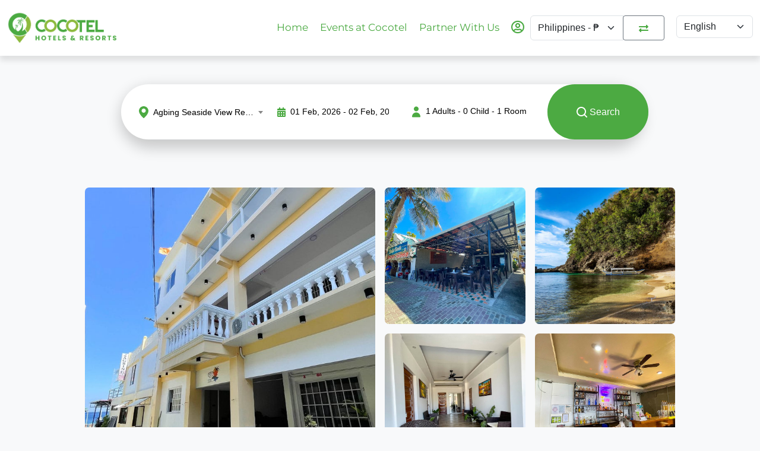

--- FILE ---
content_type: text/html; charset=UTF-8
request_url: https://www.cocotel.com/ph/agbing-seaside-view-resort-powered-by-cocotel
body_size: 41974
content:
<!doctype html>
<html lang="en">
<head>
    <meta name="facebook-domain-verification" content="a2ds82av6cmzd1qc79eregw66o2lks" />
    <meta charset="UTF-8">
    <meta name="viewport" content="width=device-width, initial-scale=1, shrink-to-fit=no">
<script async src="https://www.googletagmanager.com/gtag/js?id=G-4ECMRX4YT4"></script>
<script>
  window.dataLayer = window.dataLayer || [];
  function gtag(){dataLayer.push(arguments);}
  gtag('js', new Date());
  gtag('config', 'G-4ECMRX4YT4');
</script>

    <!--<script async src="https://www.googletagmanager.com/gtag/js?id=G-RV7FRJP5Z7"></script>-->
    <!--<script>-->
    <!--  window.dataLayer = window.dataLayer || [];-->
    <!--  function gtag(){dataLayer.push(arguments);}-->
    <!--  gtag('js', new Date());-->
    
    <!--  gtag('config', 'G-RV7FRJP5Z7avxss');-->
    <!--</script>-->
    <meta name="csrf-token" content="rsV8yeC1yPW6Ztnd3Nap69Sz7wZFUTyzcgkyIhwt">
    <!-- CSRF Token -->
    <!--<link rel="icon" sizes="96x96" href="https://www.cocotel.com/frontend/icons/favicon.png" type="image/x-icon">-->
    <link rel="icon" sizes="96x96" href="https://img.cocotel.com/frontend/icons/favicon.png" type="image/x-icon">

    <title>Agbing Seaside View Resort powered by Cocotel  at White Beach, Brgy. San Isidro, Philippines -  Cocotel</title>
    <meta name="description" content="EscapetoparadiseatAgbingSeasideViewResortlocatedatWhiteBeach,PuertoGalera.Discoverthebeautyofcrystal-clearwatersandwhitesandybeacheswhileenjoyingtop-notchaccommodationsandexceptionalhospitality.Booknowforanunforgettableretreatfilledwithsun,sand,andsea.">
    <meta name="author" content="COCOTEL International">
    <meta name="name" content="Agbing Seaside View Resort powered by Cocotel  at White Beach, Brgy. San Isidro, Philippines">
    <meta name="keywords" content="Agbing Seaside View Resort powered by Cocotel , White Beach, Brgy. San Isidro, Philippines">
    <meta name="image" content="https://img.cocotel.com/frontend/hotels/257/agbing-seaside-view-resort-powered-by-cocotel-g1712.jpg">

    <!-- <link rel="canonical" href=""/> -->
    <meta property="og:title" content="" />
    <meta property="og:type" content="business.business" />
    <meta property="og:url" content="https://www.cocotel.com/ph/agbing-seaside-view-resort-powered-by-cocotel" />
    
    <meta property="og:image" content="https://img.cocotel.com/frontend/hotels/257/agbing-seaside-view-resort-powered-by-cocotel-g1712.jpg" />
    <meta property="og:description" content="EscapetoparadiseatAgbingSeasideViewResortlocatedatWhiteBeach,PuertoGalera.Discoverthebeautyofcrystal-clearwatersandwhitesandybeacheswhileenjoyingtop-notchaccommodationsandexceptionalhospitality.Booknowforanunforgettableretreatfilledwithsun,sand,andsea." />
    <meta property="og:site_name" content="" />
    <!--<meta property="og:site_name" content="COCOTEL International" />-->
    <meta property="article:published_time" content="" />
    <meta property="article:modified_time" content="" />
    <meta property="article:section" content="COCOTEL Hotel/Resort" />
    <meta property="article:tag" content="COCOTEL" />
    <meta property="fb:admins" content="302338953935314" />

    <!--Google crawlers-->
    <!--<meta name="robots" content="noindex">-->
    <meta name="ROBOTS" content="INDEX, FOLLOW">
    <meta name="googlebot" content="INDEX, FOLLOW">
    
   <!-- Reset or Normalize CSS (if any) -->
    <!-- Frameworks and Libraries -->
    <link rel="stylesheet" href="https://cdn.jsdelivr.net/npm/flatpickr/dist/flatpickr.min.css">
    
    <link href="https://cdn.jsdelivr.net/npm/bootstrap@5.3.0-alpha1/dist/css/bootstrap.min.css" rel="stylesheet">
    <link rel="stylesheet" href="https://cdnjs.cloudflare.com/ajax/libs/animate.css/3.7.1/animate.min.css"/>
    <link href="https://cdn.jsdelivr.net/npm/select2@4.1.0-rc.0/dist/css/select2.min.css" rel="stylesheet">
    <!-- Icons and Fonts -->
    <link rel="stylesheet" href="https://img.cocotel.com/frontend/css/font-awesome.min.css">
    <link rel="stylesheet" type="text/css" href="https://www.cocotel.com/frontend/css/slick.css" />
    <link rel="stylesheet" type="text/css" href="https://www.cocotel.com/frontend/css/slick-theme.css "/>
    
    <!-- Third-Party Plugins -->
    <!--<link rel="stylesheet" href="https://img.cocotel.com/frontend/css/fstdropdown.css">-->
    <!--<link rel="stylesheet" href="https://cdnjs.cloudflare.com/ajax/libs/slick-carousel/1.8.1/slick.min.css">-->
    <!--<link rel="stylesheet" href="https://cdnjs.cloudflare.com/ajax/libs/slick-carousel/1.8.1/slick-theme.min.css">-->
    
    <!-- Custom Styles -->
    <link rel="stylesheet" type="text/css" href="https://www.cocotel.com/frontend/css/stylealfa.css">
    

     <link rel="stylesheet" type="text/css" href="//cdn.jsdelivr.net/bootstrap.daterangepicker/2/daterangepicker.css"> 
    <!-- <link rel="stylesheet" href="https://fonts.googleapis.com/css?family=Montserrat:700&display=swap"> -->
    <!-- <link rel="stylesheet" type="text/css" href="https://img.cocotel.com/frontend/css/stylenew.css"> -->

    <!--<link rel="stylesheet" href="https://cdn.jsdelivr.net/npm/flatpickr/dist/flatpickr.min.css" >-->
    <!--<link rel="stylesheet" href="https://img.cocotel.com/frontend/css/bootstrap.min.css" >-->
    <!--<link rel="stylesheet" href="https://img.cocotel.com/frontend/css/font-awesome.min.css" >-->
    <!--<link rel="stylesheet" href="https://img.cocotel.com/frontend/css/fstdropdown.css" >-->
    <!--<link rel="stylesheet" type="text/css" href="//cdn.jsdelivr.net/bootstrap.daterangepicker/2/daterangepicker.css">-->
    <!--<link rel="stylesheet" href="https://fonts.googleapis.com/css?family=Montserrat&display=swap" >-->
    <!--<link rel="stylesheet" type="text/css" href="https://img.cocotel.com/frontend/css/stylealfa.css" >-->
    <!--<link rel="stylesheet" href="https://cdnjs.cloudflare.com/ajax/libs/animate.css/3.7.1/animate.min.css"/>-->
    <!--<link rel="stylesheet" href="https://cdnjs.cloudflare.com/ajax/libs/bootstrap-datepicker/1.9.0/css/bootstrap-datepicker.min.css">-->

        <!--<link rel="stylesheet" href="https://img.cocotel.com/frontend/css/stackpath-bootstrap.min.css"-->
    <!--    integrity="sha384-WskhaSGFgHYWDcbwN70/dfYBj47jz9qbsMId/iRN3ewGhXQFZCSftd1LZCfmhktB" crossorigin="anonymous">-->

    <style>
        .retting-details-logo {
            height: 25px;
            width: 25px;
            background: #4CAA42;
            border-radius: 50%;
            display: flex;
            justify-content: center;
            align-items: center;
            color: #FFF;
            font-size: 13px;
            font-weight: 600;
            text-transform: uppercase;
        }
        .review-comment{
            display: -webkit-box;
        -webkit-line-clamp: 5;
        -webkit-box-orient: vertical;
        overflow: hidden;
        text-overflow: ellipsis;
        }

        .equal-height {
            display: flex;
            align-items: stretch;
        }

        .search-hotel-main {
            position: unset;
            transform: none;
        }

        .main-sec .home {
            display: flex;
            justify-content: center;
        }

        .filterweb .nav-tabs .nav-link a {
            text-decoration: none;
        }

        .filterweb .nav-tabs .nav-link.active {
            background-color: transparent;
            border-color: transparent;
        }

        .fab {
            font-family: 'Font Awesome 5 Brands' !important;
        }

        ul {
            padding-left: 0.5rem !important;
        }

        .text-al-end {
            text-align: right;
        }

        .font-green {
            color: #4baa42;
            /*font-family: 'montserrat-black', sans-serif;*/
        }

        .text-team-title {
            position: absolute;
            bottom: 5px;
            transform: translate(-50%, -50%);
            left: 50%;
            width: max-content;

        }

        .your-story-slider-img {
            background-size: cover;
            background-position: center;
            border-radius: 20px;
            height: 100%;
            width: auto;
        }


        .mainslider-padding-class {
            padding: 5rem;
        }

        .font-bold-green {
            font-size: 40px;
            font-weight: bold;
            color: #4baa42;
            font-family: 'montserrat-black', sans-serif;
        }

        .font-bold-white {
            font-size: 40px;
            font-weight: bold;
            color: #fff;
            font-family: 'montserrat-black', sans-serif;
        }

        .hero-title-wgite {
            /*position: absolute;*/
            /*top: 58%;*/
            top: 35%;
            left: 50%;
            transform: translate(-50%, -50%);
            color: #fff;
            text-shadow: 3px 2px #3a3939;
            font-size: 56px;
            width: max-content;
            font-family: 'montserrat-black', sans-serif;
            z-index: 11;

        }

        .qualification-slider {
            margin-right: 10px;
            margin-left: 10px;
            border-radius: 10px;
        }

        .right-corner {
            border: 1px solid #dee2e6e6;
            padding: 5px;
            margin-left: 2px;
        }


        .submit-btn-search {
            background-color: #8dba3e !important;
            color: white;
            padding: 18px;
            border-radius: 10px;
            border: 1px silod #8dba3e;
        }

        .font-midium-green {
            color: #4baa42;
            font-size: 13px;
            font-weight: 600;
        }

        .hotel-select-input {
            position: relative;
        }

        /*.hotel-select-input i {*/
        /*    position: absolute;*/
        /*    z-index: 1;*/
        /*    top: 25px;*/
        /*    left: 10px;*/
        /*}*/



        .hotel-select-input .fstdropdown {
            margin-top: 0px !important;
        }

        .slick-dots li button:before {
            font-family: 'slick';
            font-size: 30px !important;
        }

        .fstdropdown {
            margin-right: 4px !important;
        }

        .daterangepicker:after {
            top: -6px;
            border-right: 6px solid transparent !important;
            border-bottom: 6px solid #fff0 !important;
            border-left: 6px solid transparent !important;
        }

        .applyBtn {
            background-color: #4BAA42 !important;
            border-color: #4BAA42 !important;
        }

        .cancelBtn {
            border-color: lightgray !important;
        }

        .fstdiv {
            left: 0px !important;
        }

        .daterangepicker td.active,
        .daterangepicker td.active:hover {
            background-color: #4BAA42 !important;
            border-color: transparent;
            color: #fff;
        }

        .home-split .item::-webkit-scrollbar {
            width: 5px;
            /* width of the entire scrollbar */
        }

        .home-split .item::-webkit-scrollbar-track {
            background: #fff !important;
            /* color of the tracking area */
        }

        .home-split .item::-webkit-scrollbar-thumb {
            background-color: blue;
            /* color of the scroll thumb */
            border-radius: 20px;
            /* roundness of the scroll thumb */
            border: 3px solid #4baa42;
            /* creates padding around scroll thumb */
        }

        .home-split {
            height: 45vh;
            margin: 10px;
            margin-bottom: -30px;
            border: none !important;
        }

        .home-split .item {
            height: 35%;
            width: 100%;
            transition: all 1s;

            overflow-y: scroll;
        }

        .home-split .item:hover {
            height: 65%;
            transition: all 1s;
            z-index: 9990;
            top: 0 !important;
        }

        .room {
            padding: 10px;
        }



        img.responsive {
            width: 100%;
            height: auto;
            aspect-ratio: attr(width) / attr(height);
        }

        .font-white {
            color: white;
            font-weight: 700;
        }

        .font {
            font-family: 'montserrat-black', sans-serif;
        }

        html,
        body {
            scroll-behavior: smooth !important;
        }

        .form-col {
            display: contents;
        }


        label {
            color: #4baa42;
        }

        /*old*/
        #image0,
        #image1,
        #image2,
        #image3,
        #image4 {
            border-radius: 5px;
            cursor: pointer;
            transition: 0.3s;
            display: block;
            margin-left: auto;
            margin-right: auto
        }

        #image0:hover,
        #image1:hover,
        #image2:hover,
        #image3:hover,
        #image4:hover {
            opacity: 0.7;
        }

        /* The Modal (background) */
        .exampleModal1 {
            display: none;
            /* Hidden by default */
            position: fixed;
            /* Stay in place */
            z-index: 99;
            /* Sit on top */
            padding-top: 100px;
            /* Location of the box */
            left: 0;
            top: 0;
            width: 100%;
            /* Full width */
            height: 100%;
            /* Full height */
            overflow: auto;
            /* Enable scroll if needed */
            background-color: rgb(0, 0, 0);
            /* Fallback color */
            background-color: rgba(0, 0, 0, 0.9);
            /* Black w/ opacity */
        }

        /* Modal Content (image) */
        .modal-content-new {
            margin: auto;
            display: block;
            width: 75%;
            /*max-width: 75%;*/
        }

        /* Caption of Modal Image */
        #caption {
            margin: auto;
            display: block;
            width: 80%;
            max-width: 700px;
            text-align: center;
            color: #ccc;
            padding: 10px 0;
            height: 10px;
        }

        @-webkit-keyframes zoom {
            from {
                -webkit-transform: scale(1)
            }

            to {
                -webkit-transform: scale(2)
            }
        }

        @keyframes  zoom {
            from {
                transform: scale(0.4)
            }

            to {
                transform: scale(1)
            }
        }

        @-webkit-keyframes zoom-out {
            from {
                transform: scale(1)
            }

            to {
                transform: scale(0)
            }
        }

        @keyframes  zoom-out {
            from {
                transform: scale(1)
            }

            to {
                transform: scale(0)
            }
        }

        /* Add Animation */
        .modal-content-new,
        #caption {
            -webkit-animation-name: zoom;
            -webkit-animation-duration: 0.6s;
            animation-name: zoom;
            animation-duration: 0.6s;
        }

        .out {
            animation-name: zoom-out;
            animation-duration: 0.6s;
        }

        /* 100% Image Width on Smaller Screens */


        section ol,
        section ul {

            list-style-type: disc !important;

            /*padding: 0;*/
            /*margin: 0;*/
            /*list-style: none;*/
        }

        .blink_me {
            animation: blinker 1s linear infinite;
        }

        @keyframes  blinker {
            50% {
                opacity: 0;
            }
        }

        /*.filter-button-section button.btn.btn-outline-green:hover {*/
        /*    background-color: #4baa425c;*/
        /*}*/

        /*.filtermobile button.btn.btn-outline-green:hover {*/
        /*    background-color: #4baa425c;*/
        /*}*/

        .modal-backdrop {
            z-index: 100000 !important;
        }

        .modal {
            z-index: 100001 !important;
        }

        .carousel-control-next-icon,
        .carousel-control-prev-icon {
            border-radius: 15px;
            background-color: black;
        }

        .modal-header .btn-close {
            padding: 5px !important;
            margin: 0px;
            height: 15px !important;
            background-color: white;
            border-radius: 15px;
        }

        #exampleModal {
            padding-top: 5px;
        }

        /* .fontdate {
                    position: relative;
                }
                .fontdate i{
                    position: absolute;
                    right: 15px;
                    top: 40px;
                    color: gray;
                } */
        img.img-responsive.img-fluid.detail-of-room-card-img-round {
            width: -webkit-fill-available;
        }

        img.things-need-icon {
            max-width: 25px !important;
        }

        /*.modal-backdrop {
              z-index: 0;
            }*/

        #newModal.modal {
            pointer-events: none;
        }

        #newModal.modal-backdrop {
            display: none;
        }

        #newModalerror.modal {
            pointer-events: none;
        }

        #newModalerror.modal-backdrop {
            display: none;
        }

        .rating-stars-container {
            display: flex;
            justify-content: center;
            /* Center horizontally */
            align-items: center;
        }

        .rating-stars .rating-stars-container .rating-star a {
            display: inline-block;
            font-size: 32px;
            /*color: #f1c40f;*/
            color: #555555;
            cursor: pointer;
            padding: 5px 10px;
        }

        .rating-stars .rating-stars-container .rating-star.is--active a,
        .rating-stars .rating-stars-container .rating-star.is--hover a {
            color: #f1c40f;
        }

        .rating-stars .rating-stars-container .rating-star.is--no-hover a {
            color: #555555;
        }

        .slick-prev:before,
        .slick-next:before {
            font-family: slick;
            font-weight: bolder;
            font-size: 20px;
            line-height: 0;
            opacity: .75;
            color: #4caa42;
            background-color: #fbfbfb;
            border-radius: 20px;
            padding: 5px 10px;
            margin-left: -4px;
            -webkit-font-smoothing: antialiased;
            box-shadow: 0px 0px 10px 2px rgba(0, 0, 0.2, 0.2);
            -moz-osx-font-smoothing: grayscale;
        }

        /* Ensure the slider container has relative positioning */
        .slick-slider {
            position: relative;
        }

        /* Position the arrows absolutely and adjust their z-index */
        .slick-prev,
        .slick-next {
            position: absolute;
            top: 50%;
            transform: translateY(-50%);
            z-index: 1000;
        }

        /* Positioning for the previous arrow */


        /* Positioning for the next arrow */
        .slick-next {
            right: 6px;
            /* Adjust as necessary */
        }


        /* Adjust the margin if necessary */
        .slick-prev:before {
            margin-left: 26px;
            /* Adjust as necessary */
        }

        .slick-next:before {
            margin-right: 26px;
            /* Adjust as necessary */
        }

        .slick-prev {
            left: 6px !important;
        }

        .slick-next {
            right: 6px !important;
        }

        .ratting_slider .slick-prev {
            left: -10px !important;
            background-color: transparent !important;
            box-shadow: none !important;

        }

        .ratting_slider .slick-next {
            background-color: transparent !important;
            box-shadow: none !important;
            right: -10px !important;

        }

        /*new alfa css*/
        body {
            background-color: #f8f9fa;
        }

        .main-page-padding {
            padding-top: 130px;
        }

        /*    .nav-tabs .nav-item.show .nav-link, .nav-tabs .nav-link.active a{*/
        /*    color: #4CAA42;*/
        /*    background: 0 0;*/
        /*    border: 3px solid #4CAA42;*/
        /*    border-color: #dee2e600 #dee2e600 #4CAA42;*/
        /*    font-size: 20px;*/
        /*    font-weight: 400;*/
        /*    font-family: montserratsemibold;*/
        /*}*/
        .filterweb .nav-item .nav-link.active {
            border-bottom: 3px solid #4CAA42 !important;
        }

        .filterweb .nav-item .nav-link.active a {
            color: #4CAA42 !important;
        }

        .filterweb .nav-item .nav-link a:hover {
            color: #4CAA42 !important;
        }

        .nav-tabs .nav-link:hover {
            border-color: transparent;
            isolation: isolate;
        }

        .nav-tabs .nav-link a {
            color: #44464C;
            margin-bottom: -1px;
            background: 0 0;
            font-size: 20px;
            font-weight: 400;
            font-family: montserratsemibold;
        }

        /*.nav-tabs .nav-link:focus, .nav-tabs .nav-link:hover {*/
        /*    background: 0 0;*/
        /*    isolation: isolate;*/
        /*  border-color: transparent;*/
        /*}*/

        /*.nav-tabs .nav-link a:focus, .nav-tabs .nav-link a:hover {*/
        /*    color: #4CAA42;*/
        /*    background: 0 0;*/
        /*    border: 3px solid #4CAA42;*/
        /*    border-color: #dee2e600 #dee2e600 #4CAA42;*/

        /*}*/



        .btn-room {
            color: #fff;
            background-color: #4CAA42;
            border-color: #4CAA42;
            border-radius: 25px;
        }

        .btn-model {
            border: 0px;
            padding: 8px 8px !important;
            border-radius: 4px !important;
        }

        .btn-room:hover {
            border: 1px solid #4CAA42;
        }

        .place-list {
            list-style-type: none;
            padding: 0;
        }

        .place-list li {
            display: flex;
            justify-content: space-between;
            align-items: center;
            padding: 5px 0;
        }


        .distance {
            white-space: nowrap;
            margin-left: 10px;
        }

        .place-list-mr {
            margin-left: 21px;
        }

        .accordion {
            --bs-accordion-color: var(--bs-body-color);
            --bs-accordion-bg: var(--bs-body-bg);
            --bs-accordion-border: none !important;
            --bs-accordion-transition: color 0.15s ease-in-out, background-color 0.15s ease-in-out, border-color 0.15s ease-in-out, box-shadow 0.15s ease-in-out, border-radius 0.15s ease;
            --bs-accordion-border-color: #dee2e600;
            --bs-accordion-border-width: var(--bs-border-width);
            --bs-accordion-border-radius: var(--bs-border-radius);
            --bs-accordion-inner-border-radius: calc(var(--bs-border-radius) - (var(--bs-border-width)));
            --bs-accordion-btn-padding-x: 1.25rem;
            --bs-accordion-btn-padding-y: 1rem;
            --bs-accordion-btn-color: #236ab1;
            --bs-accordion-btn-bg: var(--bs-accordion-bg);
            --bs-accordion-btn-icon: url(data:image/svg+xml,%3csvg xmlns='http://www.w3.org/2000/svg' viewBox='0 0 16 16' fill='%23212529'%3e%3cpath fill-rule='evenodd' d='M1.646 4.646a.5.5 0 0 1 .708 0L8 10.293l5.646-5.647a.5.5 0 0 1 .708.708l-6 6a.5.5 0 0 1-.708 0l-6-6a.5.5 0 0 1 0-.708z'/%3e%3c/svg%3e);
            --bs-accordion-btn-icon-width: 1.25rem;
            --bs-accordion-btn-icon-transform: rotate(-180deg);
            --bs-accordion-btn-icon-transition: transform 0.2s ease-in-out;
            --bs-accordion-btn-active-icon: url(data:image/svg+xml,%3csvg xmlns='http://www.w3.org/2000/svg' viewBox='0 0 16 16' fill='%230a58ca'%3e%3cpath fill-rule='evenodd' d='M1.646 4.646a.5.5 0 0 1 .708 0L8 10.293l5.646-5.647a.5.5 0 0 1 .708.708l-6 6a.5.5 0 0 1-.708 0l-6-6a.5.5 0 0 1 0-.708z'/%3e%3c/svg%3e);
            --bs-accordion-btn-focus-border-color: #dee2e600;
            --bs-accordion-btn-focus-box-shadow: 0 0 0 0.25rem rgba(13, 110, 253, 0.25);
            --bs-accordion-body-padding-x: 1.25rem;
            --bs-accordion-body-padding-y: 1rem;
            --bs-accordion-active-color: black;
            --bs-accordion-active-bg: #E9FFE6;
        }

        .loadernew {
            position: absolute;
            text-align: center;
            display: flex;
            justify-content: center;
            align-items: center;
            /* semi-transparent white background */
            border-radius: 8px;
            left: 50%;
            /* center horizontally */

            transform: translate(-50%, -50%);
            /* adjust for centering */
            z-index: 1;
            /* ensure the loader is above other content */
        }

        .loadernew img {
            width: 50px;
        }

        .slider-box {
            padding: 20px;
            border-radius: 21px;
            box-shadow: -1px 1px 7px -1px rgba(0, 0, 0, .5);
        }

        .flex-container {
            display: flex;
            justify-content: space-between;
        }

        .flex-container span {
            display: inline-block;
        }

        .review_title {
            color: #4CAA42;
            font-size: 48px;
            font-weight: bold;
            font-family: 'MontserratSemiBold';
        }

        .font-red {
            color: #F14336;
        }

        .font-grey {
            color: #8A8A8A;
        }

        .font-yellow {
            color: #F9D75F;
        }

        .font-white {
            color: #FFFFFF;
        }

        .discover-room-card-location {
            display: flex;
        }

        .font-green {
            color: #4baa42;
        }

        .font-black {
            color: #000000;
        }

        .most-visited-hotel {
            position: relative;
        }

        .flex-container .left-content {
            display: flex;
            flex-direction: column;
        }

        .btn-container {
            display: flex;
            gap: 10px;
            /* Adjust the gap between buttons as needed */
        }

        .btn-light {
            box-shadow: -1px 1px 7px -1px rgba(0, 0, 0, .5);
            height: min-content;
        }

        .font-r-16 {
            font-size: 16px;
            font-weight: normal;
            font-family: 'Montserrat';
        }

        .font-r-20 {
            font-size: 20px;
            font-weight: normal;
            font-family: 'Montserrat';
        }

        .font-r-24 {
            font-size: 24px;
            font-weight: normal;
            font-family: 'Montserrat';
        }

        .font-b-16 {
            font-size: 20px !important;
            font-weight: normal;
            font-family: 'MontserratSemiBold';
        }

        .font-b-20 {
            font-size: 20px !important;
            font-weight: normal;
            font-family: 'MontserratSemiBold';
        }

        .w-50-per {
            width: 50%;
        }


        .room-service-info-sec ul li {
            text-align: start;
        }

        button.btn.btn-outline-red {
            color: #dc3545;
            border-color: #dc3545;
        }

        button.btn.btn-outline-red:hover {
            color: #fff;
            background-color: #dc3545;
            border-color: #dc3545;
        }

        @media (min-width: 1400px) {
            .col-xxl-6 {
                /*flex: 0 0 auto;*/
                width: 81% !important;
            }
        }

        @media  only screen and (max-width: 912px) {
            .hero-title-wgite {
                /*top: 27%;*/
                top: 21%;
                font-size: 50px;
                font-family: 'montserrat-black', sans-serif;
            }

            .font-bold-white {
                font-size: 30px;
            }
        }

        @media  only screen and (max-width: 768px) {
            .hero-title-wgite {
                top: 35%;
                font-size: 50px;
                font-family: 'montserrat-black', sans-serif;
            }


        }

        @media  only screen and (max-width: 767px) {
            .new_bookingform {
                margin-top: 0px !important;
            }

            .most-visited-hotel {
                margin-bottom: 80px;
            }

            .view-all-btn-main {
                position: absolute;
                bottom: -25px;
                width: 97% !important;
                left: 4px;
                text-align: center;
            }

            .select2-container {
                width: 80% !important;
            }

            .detail-of-room-card-img ul {
                padding-left: 0rem;
            }

            .most-visited-hotel-img {
                height: 100%;
            }

            .font-b-48 {
                font-size: 26px !important;
                line-height: 33px;
            }

            .text-al-end {
                text-align: center;
            }

            .font-bold-white {
                font-size: 28px;
            }


            .detail-of-room-card-body .card-body {
                padding: 0px;
            }

        }

        @media  only screen and (max-width: 700px) {
            .modal-content-new {
                width: 100%;
            }

            .main_slider .slick-prev {
                left: -38px !important;
                top: 40%;
            }

            .main_slider .slick-next {
                right: -35px !important;
                top: 40%;
            }

        }

        @media  only screen and (max-width: 540px) {
            .hero-title-wgite {
                /*top: 76%;*/
                top: 32%;
                font-size: 30px;
                font-family: 'montserrat-black', sans-serif;
            }

            .qualification-slider {
                margin: 17px 0px !important;
                /*margin-top:17px !important;
                        margin-bottom:17px !important;*/
                border-radius: 10px;
            }

            .your-story {
                margin-top: 15px !important;
            }
        }

        @media  only screen and (max-width: 414px) {
            .hero-title-wgite {
                top: 25%;
                /*top: 60%;*/
                font-size: 25px;
                font-family: 'montserrat-black', sans-serif;
            }

            .font-b-16 {
                font-size: 13px !important;
            }

            .right-corner {
                border: 1px solid #dee2e6e6;
                padding: 5px;
                margin-top: 13px;
                margin-left: -11px !important;
            }

            .font-r-24 {
                font-size: 20px;
            }


        }

        @media  only screen and (max-width: 375px) {
            .hero-title-wgite {
                /*top: 80%;*/
                top: 32%;
                font-size: 25px;
                font-family: 'montserrat-black', sans-serif;
            }

            .main_slider .slick-prev {
                top: 40%;
            }

            .main_slider .slick-next {
                top: 40%;
            }

            .right-corner {
                border: 1px solid #dee2e6e6;
                padding: 5px;
                margin-top: 13px;
                margin-left: -11px !important;
            }

        }

        .seeroom:hover {
            color: #4caa42;

        }
    </style>



    <style type="text/css">
    
        .navbar-brand img {
            max-width: 185px;
        }
        #check_in, #check_out {
            max-width: 100px;
        }
        .checkin, .checkout {
            border: 1px solid #d9dbdd00;
        }
        .noborder{
                border: none !important;
        }
        .navbar{
            padding-top: 1rem !important;
            padding-bottom: 1rem !important;
        }
                 input.form-control.flatpickr.checkin ,input.form-control.flatpickr.checkout {
            font-size: 10px;
        }
                .flatpickr-day.flatpickr-disabled, .flatpickr-day.flatpickr-disabled:hover {
            cursor: not-allowed;
            color: lightgray;
        }
        #content{display: none;}
        #loader{
            position: absolute;
            margin: auto;
            top: 0;
            right: 0;
            bottom: 0;
            left: 0;
            width: 300px;
            height: 300px;
        }
        #loader img{width: 300px;}
        .navbar-light .navbar-nav .nav-link {
             color: #4baa42;
        }
        .nav-item a.nav-test{
            color: white;
            font-size: 14px;}
            .nav-item a.nav-test:hover {
            color: white;
        }
    .font-white{
        color: white;
    }
    a.nav-link {
        color: #4baa42;
        font-size: 17px !important;
    }
    /*a.nav-link:hover{*/
    /*    color:black !important;*/
    /*}*/
    a.nav-link:active {
      color: #8dba3e !important;
    }
    .new_font{
        font-family: 'Montserrat', sans-serif;
        font-weight: bold;
    }

.fstdropdown-select {
            max-width: 100%;
        }
        .fstdropdown > .fstlist {
        /*display: none;*/
            font-weight: 200;
            font-size:14px;
        max-height: 200px;
        overflow:scroll;
        text-align: left;
        width: 100%;
        border:none;
        }
   

        .things-need-know ul {
            padding: revert-layer;
            margin: initial;
        }
        .hederroom{
            border:none;
            /*color: #4baa42;*/
            color: black !important;
            font-weight:400;
            background: transparent;
        }
        .hederroom:focus-visible{
            outline:none;
        }
        .hederguest{
            border:none;
            /*color: #4baa42;*/
            color: black !important;
            font-weight:400;
            background: transparent;
        }
        .hedergues:focus-visiblet{
            outline:none;
        }
        
      @media  only screen and (max-width: 767px) {
        .fstdropdown {
            width: 100%;
            overflow:scroll;
        }
         header .navbar-brand{
        padding-top: 5px;
        padding-bottom: 5px;
    }
    .navbar-brand img{
                max-width: 135px;
    }
        
        .fstdropdown > .fstlist {
            width: 100%;
            overflow:scroll;
        }
        .fstdropdown > .fstlist{
            font-size:12px;
            width: 100%;
            overflow:scroll;
        }
        .fstlist>div {
            width:100%;
            overflow: hidden;
        }
        .fstlist>div.selected{
            width:100%;
            overflow: hidden;
        }
        .main-sec{
             width:100%;
           
        }
    }
    
   
    .fstlist::-webkit-scrollbar {
      width: 12px; 
    }
    .fstlist::-webkit-scrollbar-thumb {
      background-color:#4baa42;
      border-radius: 6px;
    }
    .form-control:disabled, .form-control[readonly] {
        background-color: #e9ecef00 !important;
        /*margin-left:36px;*/
        text-align:end;
    }
    .form-control:focus {
        color: var(--bs-body-color);
        background-color: var(--bs-form-control-bg);
        border-color: #86b7fe00;
        box-shadow: 0 0 0 .25rem #f8f9fa0a;
    }
    .dropdown-item.active, .dropdown-item:active {
        color: var(--bs-dropdown-link-active-color);
        text-decoration: none;
        background-color: #0d6efd00;
        font-weight: bold  !important;
    }
    .dropdown-item.active, .dropdown-item:active {
        color: #fff;
        text-decoration: none;
        background-color: #0d6efd00;
        font-weight: bold !important;
    }
    .nav-item a.nav-link:hover {
        color: #0a7744 !important;
        font-family: 'Montserrat', sans-serif !important;
        font-weight: bold !important;
}
.nav-item a.login-button:hover {
    color: #f8f9fa !important;
}

.button-cocotel-primaty {
    border-radius: 4px !important;
    padding: 10px 38px !important;
}

</style>
    

<noscript><img height="1" width="1" style="display:none"
src="https://www.facebook.com/tr?id=1431297801029376&ev=PageView&noscript=1"
/></noscript>
<!-- End Meta Pixel Code -->
<script async defer crossorigin="anonymous" 
  src="https://connect.facebook.net/en_US/sdk.js">
</script>
</head>
<!--<body oncontextmenu="return false">-->
<body>
    
<div id="loader">
   <img src="https://img.cocotel.com/frontend/others/cocotel_loading.png" loading="lazy">
</div>
<div id="content">
       
  
    
    <header>
      <nav class="navbar navbar-expand-lg navbar-light bg-white">
        <div class="container-fluid">
          <a class="navbar-brand" href="https://www.cocotel.com"

            ><img src=" https://www.cocotel.com/frontend/images/Cocotel_Logo_New_Alfa-crop.png"
          /></a>
          <button
            class="navbar-toggler"
            type="button"
            data-bs-toggle="collapse"
            data-bs-target="#navbarSupportedContent"
            aria-controls="navbarSupportedContent"
            aria-expanded="false"
            aria-label="Toggle navigation"
          >
            <span class="navbar-toggler-icon"></span>
          </button>
          <div class="collapse navbar-collapse" id="navbarSupportedContent">


                <ul class="navbar-nav ms-auto mb-2 mb-lg-0">
              <li class="nav-item">
                <a class="nav-link " aria-current="page" href="https://www.cocotel.com">Home</a><!--href="https://www.cocotel.com"-->
              </li>
              <li class="nav-item">
                <a class="nav-link " href="https://www.cocotel.com/meetings-conferences">Events at Cocotel</a><!--href="https://www.cocotel.com/about-cocotel-hotels-and-resorts"-->
              </li>

              <li class="nav-item">
                <a class="nav-link " href="https://www.cocotel.com/owners-hotels">Partner With Us</a><!--href="https://www.cocotel.com/about-cocotel-hotels-and-resorts"-->

              </li>

               <li class="nav-item dropdown">
                    <a id="navbarDropdown" style="color:#4BAA42;" class="nav-link dropdown-toggle" href="#" role="button" data-bs-toggle="dropdown" aria-haspopup="true" aria-expanded="false" v-pre>
                        <i class="far fa-user-circle fa-lg"></i>
                                            </a>

                    <div class="dropdown-menu dropdown-menu-end" aria-labelledby="navbarDropdown">
                                                    <!-- If user is not logged in -->
                            <a class="dropdown-item" href="https://www.cocotel.com/login">Login</a>
                            <a class="dropdown-item" href="https://www.cocotel.com/register">Register</a>
                                            </div>
                </li>

              <!--<li class="space-li fw-600 " style="width: 150px;">-->
              <li class="space-li fw-600 " style="width: 226px;">
                <form class="" action="https://www.cocotel.com/store-in-session" method="post" id="windowform">
                                 <input type="hidden" name="_token" value="rsV8yeC1yPW6Ztnd3Nap69Sz7wZFUTyzcgkyIhwt">                     <div class="input-group">
                         <select class="form-select" name="usercountry" aria-label="User Country">
                                                          <option value="USD" >USA - $</option>
                                                          <option value="AUD" >Australia - A$</option>
                                                          <option value="MYR" >Malaysia - RM</option>
                                                          <option value="IDR" >Indonesia - Rp</option>
                                                          <option value="PHP" selected>Philippines - ₱</option>
                                                      </select>
                             <button class="btn btn-outline-secondary" type="submit" id="button-addon2"><i class="fa fa-exchange"></i></button>
                     </div>
                </form>

              </li>
                <li>
                    <form action="https://www.cocotel.com/change-language" method="post" id="languageForm">
                        <input type="hidden" name="_token" value="rsV8yeC1yPW6Ztnd3Nap69Sz7wZFUTyzcgkyIhwt">                        <select class="form-select" name="language" onchange="document.getElementById('languageForm').submit();">
                            <option selected disabled>Language</option>
                            <option value="en" selected>English</option>
                            <option value="id" >Indonesian</option>
                            <option value="ph" >Filipino</option>
                        </select>
                    </form>
                </li>
            </ul>



          </div>
        </div>
      </nav>
    </header>

    <!--<input type="hidden" class="checkin" name="checkin" />-->
    <!--<input type="hidden" class="checkout" name="checkout" />-->
        

    <main class="smallheadermarging">
        <div class="main-sec mb-3 mb-md-5">
            <div class="container" >
    <section class="home">
        <div class="search-hotel-main mt-5 mb-3" >
            <div class="search-hotel-form">
                
                <form class="new_bookingform test-form bookingform" id="bookingform" action="https://www.cocotel.com/roomdetailsform" method="post">
                    <input type="hidden" name="_token" value="rsV8yeC1yPW6Ztnd3Nap69Sz7wZFUTyzcgkyIhwt">                                                                                        <input type="hidden" name="country_iso[el-pueblo-de-hermano-resort-by-cocotel]"
                        value="ph">
                                                                    <input type="hidden" name="country_iso[rsam-beach-resort-by-cocotel]"
                        value="ph">
                                                                    <input type="hidden" name="country_iso[borawan-beach-resort-by-cocotel]"
                        value="ph">
                                                                    <input type="hidden" name="country_iso[the-mang-yan-grand-hotel-by-cocotel]"
                        value="ph">
                                                                    <input type="hidden" name="country_iso[rold-and-roub-suite-by-cocotel]"
                        value="ph">
                                                                    <input type="hidden" name="country_iso[mwr-pension-house-by-cocotel]"
                        value="ph">
                                                                    <input type="hidden" name="country_iso[oslob-new-village-by-cocotel]"
                        value="ph">
                                                                    <input type="hidden" name="country_iso[cronin-inn-by-cocotel]"
                        value="ph">
                                                                    <input type="hidden" name="country_iso[north-ville-beach-resort-by-cocotel]"
                        value="ph">
                                                                    <input type="hidden" name="country_iso[club-monet-beachfront-resort-by-cocotel]"
                        value="ph">
                                                                    <input type="hidden" name="country_iso[la-solana-suites-resort-by-cocotel]"
                        value="ph">
                                                                    <input type="hidden" name="country_iso[ronaldos-inn-by-cocotel]"
                        value="ph">
                                                                    <input type="hidden" name="country_iso[floating-sanctuary-by-cocotel]"
                        value="ph">
                                                                    <input type="hidden" name="country_iso[native-house-resort-by-cocotel]"
                        value="ph">
                                                                    <input type="hidden" name="country_iso[shoreland-beach-resort-by-cocotel]"
                        value="ph">
                                                                    <input type="hidden" name="country_iso[hip-nautic-beach-resort-by-cocotel]"
                        value="ph">
                                                                    <input type="hidden" name="country_iso[zen-tierras-farm-by-cocotel]"
                        value="ph">
                                                                    <input type="hidden" name="country_iso[grace-island-resort-by-cocotel]"
                        value="ph">
                                                                    <input type="hidden" name="country_iso[buddha-resort-by-cocotel]"
                        value="ph">
                                                                    <input type="hidden" name="country_iso[peak-view-resort-by-cocotel]"
                        value="ph">
                                                                    <input type="hidden" name="country_iso[brisa-marina-resort-powered-by-cocotel]"
                        value="ph">
                                                                    <input type="hidden" name="country_iso[casaroyal-hotel-by-cocotel]"
                        value="ph">
                                                                    <input type="hidden" name="country_iso[safari-hotel-and-villas-by-cocotel-powered-by-aston]"
                        value="ph">
                                                                    <input type="hidden" name="country_iso[ilawoods-sanctuary-and-resort-by-cocotel]"
                        value="ph">
                                                                    <input type="hidden" name="country_iso[lasersita-casitas-and-waterspa-beach-resort-by-cocotel]"
                        value="ph">
                                                                    <input type="hidden" name="country_iso[la-virginia-leisure-park-and-amusement-resort-powered-by-cocotel]"
                        value="ph">
                                                                    <input type="hidden" name="country_iso[cebu-family-suites-powered-by-cocotel]"
                        value="ph">
                                                                    <input type="hidden" name="country_iso[kehalani-beach-resort-by-cocotel]"
                        value="ph">
                                                                    <input type="hidden" name="country_iso[golden-peak-hotel-suites-powered-by-cocotel]"
                        value="ph">
                                                                    <input type="hidden" name="country_iso[freedom-eco-adventure-park-powered-by-cocotel]"
                        value="ph">
                                                                    <input type="hidden" name="country_iso[miami-heat-beach-resort-powered-by-cocotel]"
                        value="ph">
                                                                    <input type="hidden" name="country_iso[678-hotel-cawang-by-cocotel]"
                        value="id">
                                                                    <input type="hidden" name="country_iso[crystal-shores-beach-resort]"
                        value="ph">
                                                                    <input type="hidden" name="country_iso[half-moon-village-and-beach-house-by-cocotel]"
                        value="ph">
                                                                    <input type="hidden" name="country_iso[hotel-678-kemang-by-cocotel]"
                        value="id">
                                                                    <input type="hidden" name="country_iso[poracay-resort-powered-by-cocotel]"
                        value="ph">
                                                                    <input type="hidden" name="country_iso[gertys-inn-powered-by-cocotel]"
                        value="ph">
                                                                    <input type="hidden" name="country_iso[as-llaya-resort-and-events-place-powered-by-cocotel]"
                        value="ph">
                                                                    <input type="hidden" name="country_iso[river-palm-hotel-powered-by-cocotel]"
                        value="ph">
                                                                    <input type="hidden" name="country_iso[agathas-hotel-powered-by-cocotel]"
                        value="ph">
                                                                    <input type="hidden" name="country_iso[dawn-patrol-hostel-powered-by-cocotel]"
                        value="ph">
                                                                    <input type="hidden" name="country_iso[dahun-villas-siargao]"
                        value="ph">
                                                                    <input type="hidden" name="country_iso[ys-rezidenzia-suites-powered-by-cocotel]"
                        value="ph">
                                                                    <input type="hidden" name="country_iso[casa-lorenzo-powered-by-cocotel]"
                        value="ph">
                                                                    <input type="hidden" name="country_iso[a-and-a-bed-and-breakfast-inn]"
                        value="ph">
                                                                    <input type="hidden" name="country_iso[pijar-resort-powered-by-cocotel]"
                        value="id">
                                                                    <input type="hidden" name="country_iso[akkaw-baler-hometel]"
                        value="ph">
                                                                    <input type="hidden" name="country_iso[magsaysay-hillside-resort-powered-by-cocotel]"
                        value="ph">
                                                                    <input type="hidden" name="country_iso[portal-residence]"
                        value="id">
                                                                    <input type="hidden" name="country_iso[rivoli-hotel]"
                        value="ph">
                                                                    <input type="hidden" name="country_iso[daraga-tourist-inn]"
                        value="ph">
                                                                    <input type="hidden" name="country_iso[lavaya-resort]"
                        value="id">
                                                                    <input type="hidden" name="country_iso[royal-kencana-hotel]"
                        value="id">
                                                                    <input type="hidden" name="country_iso[isla-del-antoo]"
                        value="ph">
                                                                    <input type="hidden" name="country_iso[kema-merbabu]"
                        value="id">
                                                                    <input type="hidden" name="country_iso[hotel-karunia-pkpri-by-cocotel]"
                        value="id">
                                                                    <input type="hidden" name="country_iso[mont-wind-hotel]"
                        value="ph">
                                                                    <input type="hidden" name="country_iso[isla-virginia-pantalan]"
                        value="ph">
                                                                    <input type="hidden" name="country_iso[balay-ni-tatay-farm-resort]"
                        value="ph">
                                                                    <input type="hidden" name="country_iso[cebu-capitol-central-hotel--suites]"
                        value="ph">
                                                                    <input type="hidden" name="country_iso[beach-placid-resort-powered-by-cocotel]"
                        value="ph">
                                                                    <input type="hidden" name="country_iso[sunny-day-residences-cainta]"
                        value="ph">
                                                                    <input type="hidden" name="country_iso[sunny-day-residences-antipolo]"
                        value="ph">
                                                                    <input type="hidden" name="country_iso[amos-pili-tree-inn-powered-by-cocotel]"
                        value="ph">
                                                                    <input type="hidden" name="country_iso[malayah-hostel]"
                        value="ph">
                                                                    <input type="hidden" name="country_iso[mist-mountain-resort-powered-by-cocotel]"
                        value="ph">
                                                                    <input type="hidden" name="country_iso[homestay-tentrem-simpang-lima]"
                        value="id">
                                                                    <input type="hidden" name="country_iso[the-family-garden-guest-house-powered-by-cocotel]"
                        value="id">
                                                                    <input type="hidden" name="country_iso[hotel-simpang-lima-semarang]"
                        value="id">
                                                                    <input type="hidden" name="country_iso[new-orleans-tagaytay]"
                        value="ph">
                                                                    <input type="hidden" name="country_iso[nezs-guesthouse-syariah]"
                        value="id">
                                                                    <input type="hidden" name="country_iso[villa-setumbu-by-cocotel]"
                        value="id">
                                                                    <input type="hidden" name="country_iso[twin-guest-house-grand-wisata]"
                        value="id">
                                                                    <input type="hidden" name="country_iso[34k-hotel-and-resort-powered-by-cocotel]"
                        value="ph">
                                                                    <input type="hidden" name="country_iso[metro-hotel-bekasi-by-cocotel]"
                        value="id">
                                                                    <input type="hidden" name="country_iso[california-breeze-campsite]"
                        value="ph">
                                                                    <input type="hidden" name="country_iso[madison-place-at-sea-residences-powered-by-cocotel]"
                        value="ph">
                                                                    <input type="hidden" name="country_iso[cmj-private-resort]"
                        value="ph">
                                                                    <input type="hidden" name="country_iso[jsjs-mountain-resort-powered-by-cocotel]"
                        value="ph">
                                                                    <input type="hidden" name="country_iso[montani-beach-resort-powered-by-cocotel]"
                        value="ph">
                                                                    <input type="hidden" name="country_iso[argao-seabreeze-hotel-powered-by-cocotel]"
                        value="ph">
                                                                    <input type="hidden" name="country_iso[arys-residence]"
                        value="id">
                                                                    <input type="hidden" name="country_iso[noahs-ark-hotel]"
                        value="ph">
                                                                    <input type="hidden" name="country_iso[delgados-resort-powered-by-cocotel]"
                        value="ph">
                                                                    <input type="hidden" name="country_iso[agbing-seaside-view-resort-powered-by-cocotel]"
                        value="ph">
                                                                    <input type="hidden" name="country_iso[villa-pamana-inn-powered-by-cocotel]"
                        value="ph">
                                                                    <input type="hidden" name="country_iso[maya-suite-badian-powered-by-cocotel]"
                        value="ph">
                                                                    <input type="hidden" name="country_iso[roemah-tebet-powered-by-cocotel]"
                        value="id">
                                                                    <input type="hidden" name="country_iso[roemah-djatinegara-powered-by-cocotel]"
                        value="id">
                                                                    <input type="hidden" name="country_iso[grand-shaqilla-syariah-powered-by-cocotel]"
                        value="id">
                                                                    <input type="hidden" name="country_iso[wisma-juanda-powered-by-cocotel]"
                        value="id">
                                                                    <input type="hidden" name="country_iso[cebu-one-tectona-resort-hotel-powered-by-cocotel]"
                        value="ph">
                                                                    <input type="hidden" name="country_iso[casa-marco-suites]"
                        value="ph">
                                                                    <input type="hidden" name="country_iso[pondok-kartini-jepara]"
                        value="id">
                                                                    <input type="hidden" name="country_iso[campo-filipino-dormitelle-powered-by-cocotel]"
                        value="ph">
                                                                    <input type="hidden" name="country_iso[chanel-paris-hotel-powered-by-cocotel]"
                        value="ph">
                                                                    <input type="hidden" name="country_iso[house-of-bedjo-powered-by-cocotel]"
                        value="id">
                                                                    <input type="hidden" name="country_iso[arc-homes-hotel-panglao-powered-by-cocotel]"
                        value="ph">
                                                                    <input type="hidden" name="country_iso[new-bandengan-beach-hotel]"
                        value="id">
                                                                    <input type="hidden" name="country_iso[uncle-toms-cabin-hotel-powered-by-cocotel]"
                        value="ph">
                                                                    <input type="hidden" name="country_iso[harmony-homestay-powered-by-cocotel]"
                        value="id">
                                                                    <input type="hidden" name="country_iso[themas-guest-house]"
                        value="id">
                                                                    <input type="hidden" name="country_iso[la-patria-baybay-tourist-inn-powered-by-cocotel]"
                        value="ph">
                                                                    <input type="hidden" name="country_iso[cebu-quincentennial-hotel-powered-by-cocotel]"
                        value="ph">
                                                                    <input type="hidden" name="country_iso[bossa-nova-inn]"
                        value="ph">
                                                                    <input type="hidden" name="country_iso[amethyst-boutique-hotel-cebu-powered-by-cocotel]"
                        value="ph">
                                                                    <input type="hidden" name="country_iso[sea-jewel-hotel]"
                        value="ph">
                                                                    <input type="hidden" name="country_iso[bendix-hotel-powered-by-cocotel]"
                        value="ph">
                                                                    <input type="hidden" name="country_iso[hotel-grand-astoeti-powered-by-cocotel]"
                        value="id">
                                                                    <input type="hidden" name="country_iso[urban-glamp-resort-powered-by-cocotel]"
                        value="ph">
                                                                    <input type="hidden" name="country_iso[diamond-spring-hotel]"
                        value="ph">
                                                                    <input type="hidden" name="country_iso[bluewing-hotel-angeles-city]"
                        value="ph">
                                                                    <input type="hidden" name="country_iso[viewscape-nature-park-tanay-powered-by-cocotel]"
                        value="ph">
                                                                    <input type="hidden" name="country_iso[captains-suites-albay]"
                        value="ph">
                                                                    <input type="hidden" name="country_iso[urban-inn-iloilo]"
                        value="ph">
                                                                    <input type="hidden" name="country_iso[telys-bed--breakfast]"
                        value="ph">
                                                                    <input type="hidden" name="country_iso[pearli-view-hotel-powered-by-cocotel]"
                        value="ph">
                                                                    <input type="hidden" name="country_iso[sta-rosa-inn-iloilo-poweredby-cocotel]"
                        value="ph">
                                                                    <input type="hidden" name="country_iso[guadalupes-inn-iloilo-city]"
                        value="ph">
                                                                    <input type="hidden" name="country_iso[kabaleyan-cove-resort-powered-by-cocotel]"
                        value="ph">
                                                                    <input type="hidden" name="country_iso[royale-house-hotel-davao-powered-by-cocotel]"
                        value="ph">
                                                                    <input type="hidden" name="country_iso[villa-espinoza-beach-resort-nasugbu]"
                        value="ph">
                                                                    <input type="hidden" name="country_iso[azahar-resort-panglao-powered-by-cocotel]"
                        value="ph">
                                                                    <input type="hidden" name="country_iso[the-beach-calatagan-mediterraneo-powered-by-cocotel]"
                        value="ph">
                                                                    <input type="hidden" name="country_iso[garin-farm-pilgrimage-resort-poweredby-cocotel]"
                        value="ph">
                                                                    <input type="hidden" name="country_iso[here-innstead-boracay-powered-by-cocotel]"
                        value="ph">
                                                                    <input type="hidden" name="country_iso[casamia-homestay]"
                        value="id">
                                                                    <input type="hidden" name="country_iso[tentrem-guesthouse-baru]"
                        value="id">
                                                                    <input type="hidden" name="country_iso[villa-estria]"
                        value="id">
                                                                    <input type="hidden" name="country_iso[durhan-white-beach-resort--powered-by-cocotel]"
                        value="ph">
                                                                    <input type="hidden" name="country_iso[new-lishafa-guesthouse]"
                        value="id">
                                                                    <input type="hidden" name="country_iso[dekuningan-house]"
                        value="id">
                                                                    <input type="hidden" name="country_iso[caza-guesthouse-iyang]"
                        value="ph">
                                                                    <input type="hidden" name="country_iso[hotel-halo-angeles-city-pampanga]"
                        value="ph">
                                                                    <input type="hidden" name="country_iso[the-orchard-cebu-hotel--suites-powered-by-cocotel]"
                        value="ph">
                                                                    <input type="hidden" name="country_iso[orient-de-galera-beach-resort]"
                        value="ph">
                                                                    <input type="hidden" name="country_iso[white-beach-resort-puerto-galera-powered-by-cocotel]"
                        value="ph">
                                                                    <input type="hidden" name="country_iso[dream-bay-resort-powered-by-cocotel]"
                        value="ph">
                                                                    <input type="hidden" name="country_iso[red-apple-hotel-and-resort-san-juan-batangas]"
                        value="ph">
                                                                    <input type="hidden" name="country_iso[the-muse-hotel-boracay]"
                        value="ph">
                                                                    <input type="hidden" name="country_iso[boulevard-pension-hotel-powered-by-cocotel]"
                        value="ph">
                                                                    <input type="hidden" name="country_iso[hotel-wijaya-purwokerto]"
                        value="id">
                                                                    <input type="hidden" name="country_iso[padekostay]"
                        value="id">
                                                                    <input type="hidden" name="country_iso[roemah-kavaleri]"
                        value="id">
                                                                    <input type="hidden" name="country_iso[sunrise-sea-hill-cottages]"
                        value="id">
                                                                    <input type="hidden" name="country_iso[lishafa-homestay]"
                        value="id">
                                                                    <input type="hidden" name="country_iso[pomah-guesthosue]"
                        value="id">
                                                                    <input type="hidden" name="country_iso[sanjh-island-hotel-powered-by-cocotel]"
                        value="ph">
                                                                    <input type="hidden" name="country_iso[Sea-Master-Beach-Resort-Powered-by-Cocotel]"
                        value="ph">
                                                                    <input type="hidden" name="country_iso[Aku-Inn-Cebu-Powered-by-Cocotel]"
                        value="ph">
                                                                    <input type="hidden" name="country_iso[717-Residences-Iloilo-Powered-by-Cocotel]"
                        value="ph">
                                                                    <input type="hidden" name="country_iso[tiara-oriental-hotel-makati-powered-by-cocotel]"
                        value="ph">
                                                                    <input type="hidden" name="country_iso[tumesa-guesthouse-syariah-2]"
                        value="id">
                                                                    <input type="hidden" name="country_iso[Valentine-Hotel-Angeles-City-Powered-by-Cocotel]"
                        value="ph">
                                                                    <input type="hidden" name="country_iso[citi-park-hotel]"
                        value="ph">
                                                                    <input type="hidden" name="country_iso[lourdes-suites-makati-powered-by-cocotel]"
                        value="ph">
                                                                    <input type="hidden" name="country_iso[camelot-hotel-quezon-city-powered-by-cocotel]"
                        value="ph">
                                                                    <input type="hidden" name="country_iso[mjs-campsite-and-mountain-resort]"
                        value="ph">
                                                                    <input type="hidden" name="country_iso[mjs-hostel-bohol]"
                        value="ph">
                                                                    <input type="hidden" name="country_iso[ferrymar-hotel-iloilo]"
                        value="ph">
                                                                    <input type="hidden" name="country_iso[the-clover-hotel-angeles-city]"
                        value="ph">
                                                                    <input type="hidden" name="country_iso[da-transient-inn-taguig]"
                        value="ph">
                                                                    <input type="hidden" name="country_iso[la-puerra-al-paraizo-guimaras-powered-by-cocotel]"
                        value="ph">
                                                                    <input type="hidden" name="country_iso[smart-condominium-powered-by-cocotel]"
                        value="ph">
                                                                    <input type="hidden" name="country_iso[hidden-key-inn-concepcion-tarlac]"
                        value="ph">
                                                                    <input type="hidden" name="country_iso[alu-hotel-davao]"
                        value="ph">
                                                                    <input type="hidden" name="country_iso[pink-ocean-dive-resort-sabang-puerto-galera]"
                        value="ph">
                                                                    <input type="hidden" name="country_iso[fave-hotel-formerly-hotel-america-pampanga]"
                        value="ph">
                                                                    <input type="hidden" name="country_iso[aqilah-villa]"
                        value="id">
                                                                    <input type="hidden" name="country_iso[pacific-palm-suites-davao-powered-by-cocotel]"
                        value="ph">
                                                                    <input type="hidden" name="country_iso[balibago-hotel-angeles-powered-by-cocotel]"
                        value="ph">
                                                                    <input type="hidden" name="country_iso[coastal-hotel-iloilo]"
                        value="ph">
                                                                    <input type="hidden" name="country_iso[aura-condotel]"
                        value="ph">
                                                                    <input type="hidden" name="country_iso[nalusuan-island-resort-and-marine-sanctuary]"
                        value="ph">
                                                                    <input type="hidden" name="country_iso[papakits-marina-and-fishing-lagoon]"
                        value="ph">
                                                                    <input type="hidden" name="country_iso[estaca-bay-gardens-conference-resort]"
                        value="ph">
                                                                    <input type="hidden" name="country_iso[altavista-beach-resort-samal-powered-by-cocotel]"
                        value="ph">
                                                                    <input type="hidden" name="country_iso[oriental-sabang-hill-resort]"
                        value="ph">
                                                                    <input type="hidden" name="country_iso[catappa-lodge-puerto-galera]"
                        value="ph">
                                                                    <input type="hidden" name="country_iso[tagaytay-hotel-sixb]"
                        value="ph">
                                                                    <input type="hidden" name="country_iso[Simons Heritage Resort Puerto Galera]"
                        value="ph">
                                                                    <input type="hidden" name="country_iso[SMDP Resort Hotel Tigaon, Camsur]"
                        value="ph">
                                                                    <input type="hidden" name="country_iso[arkipelago-divers-and-beach-resort]"
                        value="ph">
                                                                    <input type="hidden" name="country_iso[dlt-suites-cebu--powered-by-cocotel]"
                        value="ph">
                                                                    <input type="hidden" name="country_iso[accessline-inn-boracay-powered-by-cocotel]"
                        value="ph">
                                                                    <input type="hidden" name="country_iso[hidden-valley-organic-farm-resort]"
                        value="ph">
                                                                    <input type="hidden" name="country_iso[mariners-court-hotel-cebu]"
                        value="ph">
                                                                    <input type="hidden" name="country_iso[legazpi-tourist-inn]"
                        value="ph">
                                                                    <input type="hidden" name="country_iso[stayinn-mactan]"
                        value="ph">
                                                                    <input type="hidden" name="country_iso[skyport-hotel-paranque]"
                        value="ph">
                                                                    <input type="hidden" name="country_iso[b-hotels-angeles-city]"
                        value="ph">
                                                                    <input type="hidden" name="country_iso[wisma-griyaku-1]"
                        value="id">
                                                                    <input type="hidden" name="country_iso[Hidden Valley Beach Resort]"
                        value="ph">
                                                                    <input type="hidden" name="country_iso[beringin-view-hotel--resort]"
                        value="id">
                                                                    <input type="hidden" name="country_iso[hotel-mustika-syariah]"
                        value="id">
                                                                    <input type="hidden" name="country_iso[the-royale-sentra-tower-kuning-powered-by-cocotel]"
                        value="id">
                                                                    <input type="hidden" name="country_iso[room-88-kemang-view-apartment-tower-flamboyant]"
                        value="id">
                                                                    <input type="hidden" name="country_iso[casa-lily-hotel-and-dorm]"
                        value="ph">
                                                                    <input type="hidden" name="country_iso[casa-tentay]"
                        value="ph">
                                                                    <input type="hidden" name="country_iso[luxelite-suites-pasay]"
                        value="ph">
                                                                    <input type="hidden" name="country_iso[the-ranch-resort-powered-by-cocotel]"
                        value="ph">
                                                                    <input type="hidden" name="country_iso[punta-de-fabian-powered-by-cocotel]"
                        value="ph">
                                                                    <input type="hidden" name="country_iso[coast-wise-hotel-dumaguete]"
                        value="ph">
                                                                    <input type="hidden" name="country_iso[mandala-beach-resorts-powered-by-cocotel]"
                        value="ph">
                                                                    <input type="hidden" name="country_iso[palmbeach-resort-mactan-cebu-powered-by-cocotel]"
                        value="ph">
                                                                    <input type="hidden" name="country_iso[sebay-surf-central-san-juan-la-union]"
                        value="ph">
                                                                    <input type="hidden" name="country_iso[comfy-inn-mabini-manila]"
                        value="ph">
                                                                    <input type="hidden" name="country_iso[tagaytay-haven-hotel]"
                        value="ph">
                                                                    <input type="hidden" name="country_iso[grand-apartelle-cebu]"
                        value="ph">
                                                                    <input type="hidden" name="country_iso[auberge-petit-hotel-san-juan-la-union]"
                        value="ph">
                                                                    <input type="hidden" name="country_iso[iloilo-transient-rooms]"
                        value="ph">
                                                                    <input type="hidden" name="country_iso[hotel-adelina-balanga-city-bataan]"
                        value="ph">
                                                                    <input type="hidden" name="country_iso[salacia-beachfront-resort]"
                        value="ph">
                                                                    <input type="hidden" name="country_iso[fb-dormitel-suites]"
                        value="ph">
                                                                    <input type="hidden" name="country_iso[fb-budgetel-suites]"
                        value="ph">
                                                                    <input type="hidden" name="country_iso[aberry-shore-resort-la-union-hotel]"
                        value="ph">
                                                                    <input type="hidden" name="country_iso[almond-hotel]"
                        value="ph">
                                                                    <input type="hidden" name="country_iso[gervasia-hotel-makati]"
                        value="ph">
                                                                    <input type="hidden" name="country_iso[olle-hotel-clark-city-powered-by-cocotel]"
                        value="ph">
                                                                    <input type="hidden" name="country_iso[casa-victoria-beach-resort-and-restaurant]"
                        value="ph">
                                                                    <input type="hidden" name="country_iso[zia-suites]"
                        value="ph">
                                                                    <input type="hidden" name="country_iso[mella-hotel-manila-near-naia-airport]"
                        value="ph">
                                                                    <input type="hidden" name="country_iso[d-new-inn-mactan]"
                        value="ph">
                                                                    <input type="hidden" name="country_iso[ferrymar-residences-iloilo]"
                        value="ph">
                                                                    <input type="hidden" name="country_iso[star-hotel-davao]"
                        value="ph">
                                                                    <input type="hidden" name="country_iso[marfa-hotel-annex-formerly-horizon-hotel-angeles-city]"
                        value="ph">
                                    <div class="row  w-full">
                    <div class="text-end-custom custom-search-col-3 mt-3 mt-md-1 mt-xxl-0 mt-xl-0  d-flex justify-content-center align-items-center search-header">
                    <div class="custom-margin">
                        <svg width="16" height="20" viewBox="0 0 16 20" fill="none"  xmlns="http://www.w3.org/2000/svg">
                            <path
                            d="M8 1.00146e-08C5.89206 -0.00010539 3.86926 0.831759 2.37124 2.31479C0.873231 3.79782 0.0210794 5.81216 0 7.92C0 13.4 7.05 19.5 7.35 19.76C7.53113 19.9149 7.76165 20.0001 8 20.0001C8.23835 20.0001 8.46887 19.9149 8.65 19.76C9 19.5 16 13.4 16 7.92C15.9789 5.81216 15.1268 3.79782 13.6288 2.31479C12.1307 0.831759 10.1079 -0.00010539 8 1.00146e-08ZM8 11C7.30777 11 6.63108 10.7947 6.0555 10.4101C5.47993 10.0256 5.03133 9.47893 4.76642 8.83939C4.50151 8.19985 4.4322 7.49612 4.56725 6.81718C4.7023 6.13825 5.03564 5.51461 5.52513 5.02513C6.01461 4.53564 6.63825 4.2023 7.31718 4.06725C7.99612 3.9322 8.69985 4.00151 9.33939 4.26642C9.97893 4.53133 10.5256 4.97993 10.9101 5.5555C11.2947 6.13108 11.5 6.80777 11.5 7.5C11.5 8.42826 11.1313 9.3185 10.4749 9.97487C9.8185 10.6313 8.92826 11 8 11Z"
                            fill="#4CAA42" />
                        </svg>
                    </div>
              
                        <div class="form-group">
                            <select class="fstdropdown-select slug font-r-18" id="slug" name="hotel" required="required">
                                <option value="" disabled selected> --- Select Hotel --- </option>
                                
                                                                    <option value="34k-hotel-and-resort-powered-by-cocotel" >34K Hotel and Resort powered by Cocotel  - Arellano Street , Bautista
                                    </option>
                                                                    <option value="678-hotel-cawang-by-cocotel" >678 Hotel Cawang powered by Cocotel - ,  Jakarta Timur
                                    </option>
                                                                    <option value="717-Residences-Iloilo-Powered-by-Cocotel" >717 Residences Iloilo Powered by Cocotel - Brgy Dungon A, IloIlo City
                                    </option>
                                                                    <option value="a-and-a-bed-and-breakfast-inn" >A and A Bed and Breakfast Inn - ,  Legazpi
                                    </option>
                                                                    <option value="alu-hotel-davao" >ALU Hotel Davao -  Padre Faura Street, Davao del Sur
                                    </option>
                                                                    <option value="arc-homes-hotel-panglao-powered-by-cocotel" >ARC Homes Hotel Panglao powered by Cocotel - Poblacion, Panglao
                                    </option>
                                                                    <option value="as-llaya-resort-and-events-place-powered-by-cocotel" >AS Ilaya Resort and Events Place Powered by Cocotel - ,  Nasugbu
                                    </option>
                                                                    <option value="aberry-shore-resort-la-union-hotel" >Aberry Shore Resort La Union Hotel - Maryland, Aringay, San Juan
                                    </option>
                                                                    <option value="accessline-inn-boracay-powered-by-cocotel" >Accessline Inn Boracay powered by Cocotel - , Sitio Bantud, Brgy. Manoc-Manoc
                                    </option>
                                                                    <option value="agathas-hotel-powered-by-cocotel" >Agatha&#039;s Hotel Powered by Cocotel -   Brgy. Bocboc,  Lopez
                                    </option>
                                                                    <option value="agbing-seaside-view-resort-powered-by-cocotel" >Agbing Seaside View Resort powered by Cocotel  - Brgy. San Isidro, Puerto Galera
                                    </option>
                                                                    <option value="akkaw-baler-hometel" >Akkaw Baler Hometel - ,  Baler
                                    </option>
                                                                    <option value="Aklan" >Aklan
                                    </option>
                                                                    <option value="Aku-Inn-Cebu-Powered-by-Cocotel" >Aku Inn Cebu  Powered by Cocotel - Cebu, Cebu
                                    </option>
                                                                    <option value="Albay" >Albay
                                    </option>
                                                                    <option value="Albay" >Albay
                                    </option>
                                                                    <option value="almond-hotel" >Almond Hotel - , Cebu City
                                    </option>
                                                                    <option value="altavista-beach-resort-samal-powered-by-cocotel" >AltaVista Beach Resort Samal powered by Cocotel - Caliclic Babak, City of Samal
                                    </option>
                                                                    <option value="amethyst-boutique-hotel-cebu-powered-by-cocotel" >Amethyst Boutique Hotel Cebu powered by Cocotel - Capitol Site,      Cebu City
                                    </option>
                                                                    <option value="amos-pili-tree-inn-powered-by-cocotel" >Amos Pili Tree Inn Powered by Cocotel -  El Nido , Palawan
                                    </option>
                                                                    <option value="Antipolo" >Antipolo
                                    </option>
                                                                    <option value="Antipolo City" >Antipolo City
                                    </option>
                                                                    <option value="aqilah-villa" >Aqilah Villa - Badung, Kuta Selatan
                                    </option>
                                                                    <option value="argao-seabreeze-hotel-powered-by-cocotel" >Argao Seabreeze Hotel powered by Cocotel  - Poblacion, Argao
                                    </option>
                                                                    <option value="arkipelago-divers-and-beach-resort" >Arkipelago Divers And Beach Resort - , Puerto Galera
                                    </option>
                                                                    <option value="arys-residence" >Ary&#039;s Residence  - Sewon, Bantul Regency
                                    </option>
                                                                    <option value="auberge-petit-hotel-san-juan-la-union" >Auberge Petit Hotel San Juan La Union - cor Velasco St. Brgy. Ili Sur, San Juan
                                    </option>
                                                                    <option value="aura-condotel" >Aura Condotel - Brgy. X, Roxas City
                                    </option>
                                                                    <option value="Aurora" >Aurora
                                    </option>
                                                                    <option value="azahar-resort-panglao-powered-by-cocotel" >Azahar Resort Panglao powered by Cocotel - Circumferential Rd, , Panglao
                                    </option>
                                                                    <option value="b-hotels-angeles-city" >B Hotels Angeles City - , Angeles City
                                    </option>
                                                                    <option value="Baguio City" >Baguio City
                                    </option>
                                                                    <option value="balay-ni-tatay-farm-resort" >Balay Ni Tatay Farm Resort - ,  Babatngon
                                    </option>
                                                                    <option value="Bali" >Bali
                                    </option>
                                                                    <option value="balibago-hotel-angeles-powered-by-cocotel" >Balibago Hotel Angeles Powered by Cocotel - , 151 Fields Ave,  Malabanias Angeles City
                                    </option>
                                                                    <option value="Bataan" >Bataan
                                    </option>
                                                                    <option value="Batangas" >Batangas
                                    </option>
                                                                    <option value="Batangas" >Batangas
                                    </option>
                                                                    <option value="beach" >Beach
                                    </option>
                                                                    <option value="beach-placid-resort-powered-by-cocotel" >Beach Placid Resort Powered by Cocotel -  Sta. Fe, Bantayan Island
                                    </option>
                                                                    <option value="bendix-hotel-powered-by-cocotel" >Bendix Hotel powered by Cocotel - Brgy. Dolores, San Fernando
                                    </option>
                                                                    <option value="beringin-view-hotel--resort" >Beringin View Hotel &amp; Resort - Jepara, Jepara
                                    </option>
                                                                    <option value="bluewing-hotel-angeles-city" >Bluewing Hotel Angeles City - Malabanias, Angeles City
                                    </option>
                                                                    <option value="Bohol" >Bohol
                                    </option>
                                                                    <option value="borawan-beach-resort-by-cocotel" >Borawan Beach Resort by Cocotel  - ,  Padre Burgos
                                    </option>
                                                                    <option value="boulevard-pension-hotel-powered-by-cocotel" >Boulevard Pension Hotel - Osmeña Blvd, Cebu City
                                    </option>
                                                                    <option value="brisa-marina-resort-powered-by-cocotel" >Brisa Marina Resort Powered by Cocotel - ,  Morong
                                    </option>
                                                                    <option value="buddha-resort-by-cocotel" >Buddha Resort by Cocotel - ,  Bugallon
                                    </option>
                                                                    <option value="Bulacan" >Bulacan
                                    </option>
                                                                    <option value="cmj-private-resort" >CMJ Private Resort  - Banaba Cerca, Indang
                                    </option>
                                                                    <option value="Cagayan De Oro" >Cagayan De Oro
                                    </option>
                                                                    <option value="Cagayan De Oro City" >Cagayan De Oro City
                                    </option>
                                                                    <option value="Calatagan" >Calatagan
                                    </option>
                                                                    <option value="california-breeze-campsite" >California Breeze Campsite  - 9148 Banaba Cerca , Indang
                                    </option>
                                                                    <option value="Camarines Sur" >Camarines Sur
                                    </option>
                                                                    <option value="camelot-hotel-quezon-city-powered-by-cocotel" >Camelot Hotel Quezon City powered by Cocotel - Diliman, Quezon City
                                    </option>
                                                                    <option value="campo-filipino-dormitelle-powered-by-cocotel" >Campo Filipino Dormitelle powered by Cocotel - Corner Ferguson , Bgy. Campo filipino
                                    </option>
                                                                    <option value="Capiz" >Capiz
                                    </option>
                                                                    <option value="captains-suites-albay" >Captain&#039;s Suites Albay - Brgy. Paulog, Ligao City
                                    </option>
                                                                    <option value="casa-lily-hotel-and-dorm" >Casa Lily Quezon City - Fairview, Quezon City
                                    </option>
                                                                    <option value="casa-lorenzo-powered-by-cocotel" >Casa Lorenzo powered by Cocotel - ,  Daraga
                                    </option>
                                                                    <option value="casa-marco-suites" >Casa Marco Suites  - San Isidro , Puerto Galera
                                    </option>
                                                                    <option value="bossa-nova-inn" >Casa Nova Inn - Cut-cut 1, Capas
                                    </option>
                                                                    <option value="casa-tentay" >Casa Tentay - , 68 Commision Civil St. Jaro
                                    </option>
                                                                    <option value="casa-victoria-beach-resort-and-restaurant" >Casa Victoria Beach Resort And Restaurant - Brgy. Saud,  Pagudpud
                                    </option>
                                                                    <option value="casamia-homestay" >Casamia Homestay - Karang Wetan, Kabupaten Sleman
                                    </option>
                                                                    <option value="casaroyal-hotel-by-cocotel" >Casaroyal Hotel by Cocotel -  Brgy. San Juan,  Concepcion
                                    </option>
                                                                    <option value="catappa-lodge-puerto-galera" >Catappa Lodge Puerto Galera - Brgy. San Isidro, Puerto Galera
                                    </option>
                                                                    <option value="Cavite" >Cavite
                                    </option>
                                                                    <option value="caza-guesthouse-iyang" >Caza Guesthouse Iyang - Brgy. Poblacion, Iloilo City
                                    </option>
                                                                    <option value="Cebu" >Cebu
                                    </option>
                                                                    <option value="Cebu" >Cebu
                                    </option>
                                                                    <option value="cebu-capitol-central-hotel--suites" >Cebu Capitol Central Hotel &amp; Suites powered by Cocotel - ,  Cebu City
                                    </option>
                                                                    <option value="cebu-family-suites-powered-by-cocotel" >Cebu Family Suites powered by Cocotel - ,  Cebu City
                                    </option>
                                                                    <option value="cebu-one-tectona-resort-hotel-powered-by-cocotel" >Cebu One Tectona Resort Hotel powered by Cocotel  - Liloan, Cebu City
                                    </option>
                                                                    <option value="Cebu Province" >Cebu Province
                                    </option>
                                                                    <option value="cebu-quincentennial-hotel-powered-by-cocotel" >Cebu Quincentennial Hotel powered by Cocotel	 - Cardinal Rosales Ave. cor Pope John Paul II Ave , Cebu City
                                    </option>
                                                                    <option value="uncle-toms-cabin-hotel-powered-by-cocotel" >Cebu Uncle Tom&#039;s Cabin Hotel powered by Cocotel - Brgy. Capitol Site, Cebu City
                                    </option>
                                                                    <option value="Central Java" >Central Java
                                    </option>
                                                                    <option value="Central Visayas" >Central Visayas
                                    </option>
                                                                    <option value="chanel-paris-hotel-powered-by-cocotel" >Chanel Paris Hotel powered by Cocotel  - South Signal Village, Taguig City
                                    </option>
                                                                    <option value="citi-park-hotel" >Citi Park Hotel powered by Cocotel - Panagdait, Mabolo, Cebu
                                    </option>
                                                                    <option value="city" >City
                                    </option>
                                                                    <option value="club-monet-beachfront-resort-by-cocotel" >Club Monet Beachfront Resort by Cocotel  -  Brgy. Felmida-Diaz,  Cabangan
                                    </option>
                                                                    <option value="coast-wise-hotel-dumaguete" >Coast Wise Hotel Dumaguete - Looc, Dumaguete City
                                    </option>
                                                                    <option value="coastal-hotel-iloilo" >Coastal Hotel Iloilo - Leganes, Iloilo City
                                    </option>
                                                                    <option value="comfy-inn-mabini-manila" >Comfy Inn Mabini Manila - 1325 A. Mabini st., Ermita,  Mabini St,  Ermita
                                    </option>
                                                                    <option value="Concepcion" >Concepcion
                                    </option>
                                                                    <option value="cronin-inn-by-cocotel" >Cronin Inn by Cocotel  - Barangay Poblacion, Oslob
                                    </option>
                                                                    <option value="crystal-shores-beach-resort" >Crystal Shores Beach Resort powered by Cocotel -  Brgy. Nagbalayong,  Morong
                                    </option>
                                                                    <option value="culture" >Culture
                                    </option>
                                                                    <option value="d-new-inn-mactan" >D New Inn Mactan  - MEZ 2, Lapu-Lapu
                                    </option>
                                                                    <option value="da-transient-inn-taguig" >D&amp;A Transient Inn Taguig - Brgy. Lower Bicutan, Taguig City
                                    </option>
                                                                    <option value="DKI Jakarta" >DKI Jakarta
                                    </option>
                                                                    <option value="dlt-suites-cebu--powered-by-cocotel" >DLT Suites Cebu  powered by Cocotel - Minglanilla, Cebu S Rd
                                    </option>
                                                                    <option value="Daerah Istimewa Yogyakarta" >Daerah Istimewa Yogyakarta
                                    </option>
                                                                    <option value="Daerah Khusus Ibukota Jakarta 10120" >Daerah Khusus Ibukota Jakarta 10120
                                    </option>
                                                                    <option value="Daerah Khusus Ibukota Jakarta 12810" >Daerah Khusus Ibukota Jakarta 12810
                                    </option>
                                                                    <option value="Daerah Khusus Ibukota Jakarta 13310" >Daerah Khusus Ibukota Jakarta 13310
                                    </option>
                                                                    <option value="Daerah Khusus Istimewa Yogyakarta" >Daerah Khusus Istimewa Yogyakarta
                                    </option>
                                                                    <option value="dahun-villas-siargao" >Dahun Villas Siargao -  General Luna, Surigao Del Norte
                                    </option>
                                                                    <option value="daraga-tourist-inn" >Daraga Tourist Inn -  Tagas,  Legazpi
                                    </option>
                                                                    <option value="Davao Del Note" >Davao Del Note
                                    </option>
                                                                    <option value="Davao del Norte" >Davao del Norte
                                    </option>
                                                                    <option value="Davao del Sur" >Davao del Sur
                                    </option>
                                                                    <option value="dawn-patrol-hostel-powered-by-cocotel" >Dawn Patrol Hostel - General Luna, Surigao Del Norte
                                    </option>
                                                                    <option value="dekuningan-house" >DeKuningan House - Karet Kuningan, DKI Jakarta
                                    </option>
                                                                    <option value="delgados-resort-powered-by-cocotel" >Delgados Resort powered by Cocotel  - Brgy. San Isidro, Puerto Galera
                                    </option>
                                                                    <option value="diamond-spring-hotel" >Diamond Spring Hotel - Balibago, Angeles City
                                    </option>
                                                                    <option value="dream-bay-resort-powered-by-cocotel" >Dream Bay Resort powered by Cocotel - Palangan, Puerto Galera
                                    </option>
                                                                    <option value="durhan-white-beach-resort--powered-by-cocotel" >Durhan White Beach Resort  powered by Cocotel - Barangay Tabuelan, Cebu City
                                    </option>
                                                                    <option value="el-pueblo-de-hermano-resort-by-cocotel" >El Pueblo De Hermano Resort by Cocotel -  Brgy. Binubusan,  Lian
                                    </option>
                                                                    <option value="estaca-bay-gardens-conference-resort" >Estaca Bay Gardens Conference Resort powered by Cocotel - Compostela, Compostela
                                    </option>
                                                                    <option value="fb-budgetel-suites" >FB BUDGETEL SUITES - Agusan St, Cagayan De Oro City
                                    </option>
                                                                    <option value="fb-dormitel-suites" >FB DORMITEL SUITES -  Misamis Oriental,  Cagayan De Oro City
                                    </option>
                                                                    <option value="farms" >Farms
                                    </option>
                                                                    <option value="fave-hotel-formerly-hotel-america-pampanga" >Fave Hotel (formerly Hotel America) Pampanga - ,  Angeles City
                                    </option>
                                                                    <option value="ferrymar-hotel-iloilo" >Ferrymar Hotel Iloilo -  Brgy. Villa Anita, Iloilo City
                                    </option>
                                                                    <option value="ferrymar-residences-iloilo" >Ferrymar Residences Iloilo -  Aurora Subdivision, Iloilo City
                                    </option>
                                                                    <option value="floating-sanctuary-by-cocotel" >Floating Sanctuary by Cocotel  -  Brgy. San Vicente,  Santa Maria
                                    </option>
                                                                    <option value="freedom-eco-adventure-park-powered-by-cocotel" >Freedom Eco Adventure Park powered by Cocotel - ,  Boac
                                    </option>
                                                                    <option value="garin-farm-pilgrimage-resort-poweredby-cocotel" >Garin Farm Pilgrimage Resort powered by Cocotel - Purok 2, Iloilo
                                    </option>
                                                                    <option value="gertys-inn-powered-by-cocotel" >Gerty&#039;s Inn Powered by Cocotel -  Basdiot , Moalboal
                                    </option>
                                                                    <option value="gervasia-hotel-makati" >Gervasia Hotel Makati - , Makati City
                                    </option>
                                                                    <option value="golden-peak-hotel-suites-powered-by-cocotel" >Golden Peak Hotel &amp; Suites Powered by Cocotel - corner Escario Street,  Cebu City
                                    </option>
                                                                    <option value="grace-island-resort-by-cocotel" >Grace Island Resort by Cocotel - ,  San Jose
                                    </option>
                                                                    <option value="grand-apartelle-cebu" >Grand Apartelle Cebu - Tipolo, Mandaue City
                                    </option>
                                                                    <option value="grand-shaqilla-syariah-powered-by-cocotel" >Grand Shaqilla Syariah powered by Cocotel  - Kec. Medan Johor, Kota Medan
                                    </option>
                                                                    <option value="guadalupes-inn-iloilo-city" >Guadalupe&#039;s Inn Iloilo City - Brgy. Airport, Iloilo City
                                    </option>
                                                                    <option value="half-moon-village-and-beach-house-by-cocotel" >Half Moon Village and Beach House -  Brgy. San Diego,  Lian
                                    </option>
                                                                    <option value="harmony-homestay-powered-by-cocotel" >Harmony Homestay powered by Cocotel - Kec. Mertoyudan, Kabupaten Magelang
                                    </option>
                                                                    <option value="here-innstead-boracay-powered-by-cocotel" >Here Innstead Boracay powered by Cocotel - Brgy Balabag, Aklan
                                    </option>
                                                                    <option value="hidden-key-inn-concepcion-tarlac" >Hidden Key Inn Concepcion Tarlac - Concepcion, Tarlac
                                    </option>
                                                                    <option value="Hidden Valley Beach Resort" >Hidden Valley Beach Resort - Tajao, Pinamungajan
                                    </option>
                                                                    <option value="hidden-valley-organic-farm-resort" >Hidden Valley Organic Farm Resort - , Lamac, Pinamungaha
                                    </option>
                                                                    <option value="hip-nautic-beach-resort-by-cocotel" >Hip Nautic Beach Resort by Cocotel -  Brgy. Matabungkay,  Lian
                                    </option>
                                                                    <option value="homestay-tentrem-simpang-lima" >Homestay Tentrem Simpang Lima - , Jawa Tengah
                                    </option>
                                                                    <option value="hotel-678-kemang-by-cocotel" >Hotel 678 Kemang powered by Cocotel -  Mampang Prapatan,  Jakarta Selatan
                                    </option>
                                                                    <option value="hotel-adelina-balanga-city-bataan" >Hotel Adelina Balanga City Bataan - Bataan, Balanga City
                                    </option>
                                                                    <option value="hotel-grand-astoeti-powered-by-cocotel" >Hotel Grand Astoeti powered by Cocotel - Kec. Cisarua, Kab. Bogor
                                    </option>
                                                                    <option value="hotel-halo-angeles-city-pampanga" >Hotel Halo Angeles City Pampanga - Corner Bonifacio St., Malabanias, Angeles City
                                    </option>
                                                                    <option value="hotel-karunia-pkpri-by-cocotel" >Hotel Karunia PKPRI by Cocotel -  Kec. Purwodadi,  Kabupaten Grobogan
                                    </option>
                                                                    <option value="hotel-mustika-syariah" >Hotel Mustika Syariah - Blora, Blora
                                    </option>
                                                                    <option value="hotel-simpang-lima-semarang" >Hotel Simpang Lima Semarang - Kota Semarang, Jawa Tengah
                                    </option>
                                                                    <option value="hotel-wijaya-purwokerto" >Hotel Wijaya Purwokerto - Purwokerto, Purwokerto
                                    </option>
                                                                    <option value="house-of-bedjo-powered-by-cocotel" >House of Bedjo powered by Cocotel  - Kec. Umbulharjo, Kota Yogyakarta
                                    </option>
                                                                    <option value="ilawoods-sanctuary-and-resort-by-cocotel" >Ilawoods Sanctuary and Resort by Cocotel - ,  Lemery
                                    </option>
                                                                    <option value="Ilocos Norte" >Ilocos Norte
                                    </option>
                                                                    <option value="Ilocos Sur" >Ilocos Sur
                                    </option>
                                                                    <option value="Iloilo" >Iloilo
                                    </option>
                                                                    <option value="Iloilo" >Iloilo
                                    </option>
                                                                    <option value="iloilo-transient-rooms" >Iloilo Transient Rooms - Diversion Road Sambag , Jaro Iloilo City
                                    </option>
                                                                    <option value="isla-virginia-pantalan" >Isla Virginia Funtalan -  Brgy. Buhangin,  Baler
                                    </option>
                                                                    <option value="isla-del-antoo" >Isla del Antoño - ,  Cavinti
                                    </option>
                                                                    <option value="islands" >Islands
                                    </option>
                                                                    <option value="jsjs-mountain-resort-powered-by-cocotel" >JSJS Mountain Resort powered by Cocotel - Talaga, Argao
                                    </option>
                                                                    <option value="Jakarta" >Jakarta
                                    </option>
                                                                    <option value="Jaro" >Jaro
                                    </option>
                                                                    <option value="Jawa Barat" >Jawa Barat
                                    </option>
                                                                    <option value="Jawa Tengah" >Jawa Tengah
                                    </option>
                                                                    <option value="Jawa Timur" >Jawa Timur
                                    </option>
                                                                    <option value="Jordan" >Jordan
                                    </option>
                                                                    <option value="kema-merbabu" >KEMA Merbabu -  Kec. Gladagsari,  Kab. Boyolali
                                    </option>
                                                                    <option value="kabaleyan-cove-resort-powered-by-cocotel" >Kabaleyan Cove Resort powered by Cocotel - Brgy. Mataking, San Carlos City
                                    </option>
                                                                    <option value="Kec. Kalideres, Kota Jakarta Barat" >Kec. Kalideres, Kota Jakarta Barat
                                    </option>
                                                                    <option value="kehalani-beach-resort-by-cocotel" >Kehalani Beach Resort by Cocotel -  Pinagtubigan,  Perez
                                    </option>
                                                                    <option value="la-patria-baybay-tourist-inn-powered-by-cocotel" >La Patria Baybay Tourist Inn powered by Cocotel - F&amp;C Building, Baybay City
                                    </option>
                                                                    <option value="la-puerra-al-paraizo-guimaras-powered-by-cocotel" >La Puerta Al Paraizo Guimaras powered by Cocotel  - , Guimaras
                                    </option>
                                                                    <option value="la-solana-suites-resort-by-cocotel" >La Solana Suites &amp; Resort by Cocotel  -  Brgy. San Isidro,  Puerto Galera
                                    </option>
                                                                    <option value="La Union" >La Union
                                    </option>
                                                                    <option value="la-virginia-leisure-park-and-amusement-resort-powered-by-cocotel" >La Virginia Leisure Park and Amusement Resort powered by Cocotel - ,  Mataas Na Kahoy
                                    </option>
                                                                    <option value="lasersita-casitas-and-waterspa-beach-resort-by-cocotel" >LaSersita Casitas and WaterSpa Beach Resort by Cocotel -  Brgy. Don Pedro,  Mansalay
                                    </option>
                                                                    <option value="Laguna" >Laguna
                                    </option>
                                                                    <option value="legazpi-tourist-inn" >Legazpi Tourist Inn - Legazpi Port District, Legazpi City
                                    </option>
                                                                    <option value="Leyte" >Leyte
                                    </option>
                                                                    <option value="lian" >Lian
                                    </option>
                                                                    <option value="lishafa-homestay" >Lishafa Homestay - Karimunjawa, Jepara
                                    </option>
                                                                    <option value="lourdes-suites-makati-powered-by-cocotel" >Lourdes Suites Makati powered by Cocotel - Corner Makati Avenue, Makati City
                                    </option>
                                                                    <option value="luxelite-suites-pasay" >LuxeLite Suites Pasay - Barangay 144, Pasay City
                                    </option>
                                                                    <option value="mjs-campsite-and-mountain-resort" >MJS Campsite and Mountain Resort -  Balilihan, Bohol
                                    </option>
                                                                    <option value="mjs-hostel-bohol" >MJS Hostel Bohol - Dauis, Bohol
                                    </option>
                                                                    <option value="mwr-pension-house-by-cocotel" >MWR PENSION HOUSE BY COCOTEL - , Oslob
                                    </option>
                                                                    <option value="madison-place-at-sea-residences-powered-by-cocotel" >Madison Place at Sea Residences powered by Cocotel  - Sea Residences , Pasay City
                                    </option>
                                                                    <option value="magsaysay-hillside-resort-powered-by-cocotel" >Magsaysay Hillside Resort Powered by Cocotel - ,  Magsaysay
                                    </option>
                                                                    <option value="Malabanias" >Malabanias
                                    </option>
                                                                    <option value="Malay" >Malay
                                    </option>
                                                                    <option value="Malay Aklan" >Malay Aklan
                                    </option>
                                                                    <option value="malayah-hostel" >Malayah Hostel  - Tourism Rd., Surigao Del Norte
                                    </option>
                                                                    <option value="mandala-beach-resorts-powered-by-cocotel" >Mandala Beach Resorts powered by Cocotel - , Luyahan, Lian,
                                    </option>
                                                                    <option value="Manila" >Manila
                                    </option>
                                                                    <option value="marfa-hotel-annex-formerly-horizon-hotel-angeles-city" >Marfa Hotel Annex (Formerly Horizon Hotel) Angeles City - Malabanias Rd. cor Plaridel St.,, Angeles City
                                    </option>
                                                                    <option value="Marinduque" >Marinduque
                                    </option>
                                                                    <option value="mariners-court-hotel-cebu" >Mariners Court Hotel Cebu - BRGY SAN ROQUE, Cebu City
                                    </option>
                                                                    <option value="maya-suite-badian-powered-by-cocotel" >Maya Suite Badian powered by Cocotel  - Poblacion , Badian
                                    </option>
                                                                    <option value="mella-hotel-manila-near-naia-airport" >Mella Hotel Manila near NAIA Airport  - Villar Sipag, C5 Extension Road,  Las Piñas
                                    </option>
                                                                    <option value="metro-hotel-bekasi-by-cocotel" >Metro Hotel Bekasi by Cocotel - Kec. Bekasi Selatan, Kota Bekasi,
                                    </option>
                                                                    <option value="Metro Manila" >Metro Manila
                                    </option>
                                                                    <option value="miami-heat-beach-resort-powered-by-cocotel" >Miami Heat Beach Resort - ,  Morong
                                    </option>
                                                                    <option value="Mindanao" >Mindanao
                                    </option>
                                                                    <option value="Misamis Oriental" >Misamis Oriental
                                    </option>
                                                                    <option value="mist-mountain-resort-powered-by-cocotel" >Mist Mountain Resort Powered by Cocotel - Brgy. Taptap, Cebu
                                    </option>
                                                                    <option value="montani-beach-resort-powered-by-cocotel" >Montani Beach Resort powered by Cocotel - , Puerto Galera
                                    </option>
                                                                    <option value="nalusuan-island-resort-and-marine-sanctuary" >Nalusuan Island Resort and Marine Sanctuary - , Cordova
                                    </option>
                                                                    <option value="nasugbu" >Nasugbu
                                    </option>
                                                                    <option value="native-house-resort-by-cocotel" >Native House Resort by Cocotel - ,  Moalboal
                                    </option>
                                                                    <option value="nature" >Nature
                                    </option>
                                                                    <option value="Negros Oriental" >Negros Oriental
                                    </option>
                                                                    <option value="new-bandengan-beach-hotel" >New Bandengan Beach Hotel - Kec. Jepara, Kabupaten Jepara
                                    </option>
                                                                    <option value="new-lishafa-guesthouse" >New Lishafa Guesthouse - Jepara, Jepara
                                    </option>
                                                                    <option value="new-orleans-tagaytay" >New Orleans Tagaytay - , Tagaytay
                                    </option>
                                                                    <option value="nezs-guesthouse-syariah" >Nez&#039;s Guesthouse Syariah - Mungkid, Magelang Regency
                                    </option>
                                                                    <option value="noahs-ark-hotel" >Noah&#039;s Ark Hotel  - Brgy. Mariveles, Dauis
                                    </option>
                                                                    <option value="north-ville-beach-resort-by-cocotel" >North Ville Beach Resort by Cocotel  -  Sta. Fe, Bantayan Island
                                    </option>
                                                                    <option value="lavaya-resort" >Nusa Dua Suite - ,  Badung
                                    </option>
                                                                    <option value="Occidental Mindoro" >Occidental Mindoro
                                    </option>
                                                                    <option value="Occidental Mindoro" >Occidental Mindoro
                                    </option>
                                                                    <option value="olle-hotel-clark-city-powered-by-cocotel" >Olle Hotel Clark City powered by Cocotel - Clark Freeport Zone, Mabalacat
                                    </option>
                                                                    <option value="orient-de-galera-beach-resort" >Orient De Galera Beach Resort - Brgy. San Isidro, Puerto Galera
                                    </option>
                                                                    <option value="Oriental Mindoro" >Oriental Mindoro
                                    </option>
                                                                    <option value="Oriental Mindoro" >Oriental Mindoro
                                    </option>
                                                                    <option value="Oriental Mindoro." >Oriental Mindoro.
                                    </option>
                                                                    <option value="oriental-sabang-hill-resort" >Oriental Sabang Hill Resort - , Puerto Galera
                                    </option>
                                                                    <option value="oslob-new-village-by-cocotel" >Oslob New Village by Cocotel  - Barangay Poblacion, Oslob
                                    </option>
                                                                    <option value="pacific-palm-suites-davao-powered-by-cocotel" >Pacific Palm Suites Davao powered by Cocotel - , Davao City
                                    </option>
                                                                    <option value="padekostay" >Padekostay - Bago, Tulungagung
                                    </option>
                                                                    <option value="Palawan" >Palawan
                                    </option>
                                                                    <option value="palmbeach-resort-mactan-cebu-powered-by-cocotel" >Palmbeach Resort Mactan Cebu powered by Cocotel - , Lapu-Lapu
                                    </option>
                                                                    <option value="Pampanga" >Pampanga
                                    </option>
                                                                    <option value="Pangasinan" >Pangasinan
                                    </option>
                                                                    <option value="papakits-marina-and-fishing-lagoon" >Papakit&#039;s Marina and Fishing Lagoon -  Barangay Poblacion, Liloan
                                    </option>
                                                                    <option value="Paranque City" >Paranque City
                                    </option>
                                                                    <option value="peak-view-resort-by-cocotel" >Peak View Resort and Restaurant -  Brgy. Sto. Nino,  San Vicente
                                    </option>
                                                                    <option value="pearli-view-hotel-powered-by-cocotel" >PearLi View Hotel powered by Cocotel - Brgy. Desamparados, Jaro
                                    </option>
                                                                    <option value="pijar-resort-powered-by-cocotel" >Pijar Resort Powered by Cocotel -  Kec. Dawe,  Kabupaten Kudus
                                    </option>
                                                                    <option value="pink-ocean-dive-resort-sabang-puerto-galera" >Pink Ocean Dive Resort Sabang Puerto Galera - , Brgy. Sabang, Puerto Galera
                                    </option>
                                                                    <option value="pomah-guesthosue" >Pomah Guesthosue - Pati, Semarang
                                    </option>
                                                                    <option value="pondok-kartini-jepara" >Pondok Kartini Jepara - Kec. Tahunan, Kabupaten Jepara
                                    </option>
                                                                    <option value="poracay-resort-powered-by-cocotel" >Poracay Resort Powered by Cocotel -  Manibaug Pasig,  Porac
                                    </option>
                                                                    <option value="portal-residence" >Portal Residence  - ,  Daerah Khusus Ibukota
                                    </option>
                                                                    <option value="punta-de-fabian-powered-by-cocotel" >Punta de Fabian powered by Cocotel - , Manila East Road, Sitio Hangan, Brgy. Evangelista, Baras, Rizal
                                    </option>
                                                                    <option value="Quezon" >Quezon
                                    </option>
                                                                    <option value="rsam-beach-resort-by-cocotel" >RSAM Beach Resort by Cocotel -  Brgy. Calayo,  Nasugbu
                                    </option>
                                                                    <option value="red-apple-hotel-and-resort-san-juan-batangas" >Red Apple Hotel and Resort San Juan Batangas - Brgy. Mabalanoy, San Juan
                                    </option>
                                                                    <option value="resorts" >Resorts
                                    </option>
                                                                    <option value="river-palm-hotel-powered-by-cocotel" >River Palm Hotel Powered by Cocotel - ,  Bugallon
                                    </option>
                                                                    <option value="rivoli-hotel" >Rivoli Hotel - ,  San Pablo
                                    </option>
                                                                    <option value="Rizal" >Rizal
                                    </option>
                                                                    <option value="roemah-djatinegara-powered-by-cocotel" >Roemah Djatinegara powered by Cocotel  - Kec. Jatinegara, Kota Jakarta Timur
                                    </option>
                                                                    <option value="roemah-kavaleri" >Roemah Kavaleri - Bandung, Bandung
                                    </option>
                                                                    <option value="roemah-tebet-powered-by-cocotel" >Roemah Tebet powered by Cocotel  - Kel. Tebet Barat, Tebet, Kota Jakarta Selatan
                                    </option>
                                                                    <option value="rold-and-roub-suite-by-cocotel" >Rold and Roub Suite by Cocotel  - ,  Puerto Galera
                                    </option>
                                                                    <option value="ronaldos-inn-by-cocotel" >Ronaldo&#039;s Inn by Cocotel  -  General Luna, Surigao Del Norte
                                    </option>
                                                                    <option value="room-88-kemang-view-apartment-tower-flamboyant" >Room 88 Kemang View Apartment Tower Flamboyant - Pekayon, Bekasi
                                    </option>
                                                                    <option value="royal-kencana-hotel" >Royal Kencana Hotel -  Kabupaten Jepara,  Magelang
                                    </option>
                                                                    <option value="royale-house-hotel-davao-powered-by-cocotel" >Royale House Hotel Davao powered by Cocotel - Malinawon 2, Tagum City
                                    </option>
                                                                    <option value="sanjh-island-hotel-powered-by-cocotel" >SANJH Island Hotel powered by Cocotel - Bagumbayan, Roxas City
                                    </option>
                                                                    <option value="SMDP Resort Hotel Tigaon, Camsur" >SMDP Resort Hotel Tigaon, Camsur - The Hanawan-Consocep Road, Tigaon
                                    </option>
                                                                    <option value="star-hotel-davao" >STAR HOTEL DAVAO - Mabini St. corner Voyager St., Brngy. 9-A, Poblacion, Davao City
                                    </option>
                                                                    <option value="safari-hotel-and-villas-by-cocotel-powered-by-aston" >Safari Hotel and Villas powered by Cocotel -  Brgy. Bulala,  Vigan
                                    </option>
                                                                    <option value="salacia-beachfront-resort" >Salacia Beachfront Resort  - Batangas ,  Bauan
                                    </option>
                                                                    <option value="San Joaquin" >San Joaquin
                                    </option>
                                                                    <option value="santa_maria" >Santa Maria
                                    </option>
                                                                    <option value="sea-jewel-hotel" >Sea Jewel Hotel Puerto Galera powered by Cocotel - Brgy. San Isidro, Puerto Galera
                                    </option>
                                                                    <option value="Sea-Master-Beach-Resort-Powered-by-Cocotel" >Sea Master Beach Resort Matabungkay Batangas Powered by Cocotel -  Brgy.  Matabungkay,,  Batangas
                                    </option>
                                                                    <option value="sebay-surf-central-san-juan-la-union" >Sebay Surf Central San Juan La Union - Urbiztondo, San Juan
                                    </option>
                                                                    <option value="shoreland-beach-resort-by-cocotel" >Shoreland Beach Resort by Cocotel -  Brgy. Bucana,  Nasugbu
                                    </option>
                                                                    <option value="Siargao" >Siargao
                                    </option>
                                                                    <option value="Simons Heritage Resort Puerto Galera" >Simons Heritage Resort Puerto Galera - Brgy. San Isidro, Puerto Galera
                                    </option>
                                                                    <option value="skyport-hotel-paranque" >Skyport Hotel Paranque - , Millennium Building MIA road
                                    </option>
                                                                    <option value="smart-condominium-powered-by-cocotel" >Smart Condominium powered by Cocotel - Zone 8 Upper Canito-an, Uptown, Cagayan de Oro City
                                    </option>
                                                                    <option value="sta-rosa-inn-iloilo-poweredby-cocotel" >Sta. Rosa Inn Iloilo powered by Cocotel - Mandurriao, Iloilo City
                                    </option>
                                                                    <option value="stayinn-mactan" >Stayinn Mactan - , Sitio Camino, Barangay Gabi Cordova
                                    </option>
                                                                    <option value="Sumatera Utara 20222" >Sumatera Utara 20222
                                    </option>
                                                                    <option value="sunny-day-residences-antipolo" >Sunny Day Residences Antipolo - , Antipolo City
                                    </option>
                                                                    <option value="sunny-day-residences-cainta" >Sunny Day Residences Cainta -  Ortigas Ext,  Cainta
                                    </option>
                                                                    <option value="sunrise-sea-hill-cottages" >Sunrise Sea Hill Cottages - Karimunjawa, Jepara
                                    </option>
                                                                    <option value="swimmingpool" >Swimming Pool
                                    </option>
                                                                    <option value="Tagaytay" >Tagaytay
                                    </option>
                                                                    <option value="Tagaytay City" >Tagaytay City
                                    </option>
                                                                    <option value="tagaytay-haven-hotel" >Tagaytay Haven Hotel  - , Tagaytay City
                                    </option>
                                                                    <option value="tagaytay-hotel-sixb" >Tagaytay Hotel SixB - ,  Isaac Tolentino Avenue, National Road
                                    </option>
                                                                    <option value="mont-wind-hotel" >Tagzzz Hotel powered by Cocotel - , Tagaytay
                                    </option>
                                                                    <option value="Tarlac" >Tarlac
                                    </option>
                                                                    <option value="telys-bed--breakfast" >Tely&#039;s Bed &amp; Breakfast - Brgy. Sambag, Jaro
                                    </option>
                                                                    <option value="tentrem-guesthouse-baru" >Tentrem Guesthouse Baru - Pati Kidul, Kabupaten Pati
                                    </option>
                                                                    <option value="the-beach-calatagan-mediterraneo-powered-by-cocotel" >The Beach Calatagan Mediterraneo powered by Cocotel - Bry. Hukay, Batangas
                                    </option>
                                                                    <option value="the-clover-hotel-angeles-city" >The Clover Hotel Angeles City -  Fil-Am Friendship Hwy,  Angeles City
                                    </option>
                                                                    <option value="the-family-garden-guest-house-powered-by-cocotel" >The Family Garden Guest House Powered by Cocotel - Kec. Ciawi, Kabupaten Bogor
                                    </option>
                                                                    <option value="the-mang-yan-grand-hotel-by-cocotel" >The Mang-Yan Grand Hotel powered by Cocotel - ,  Puerto Galera
                                    </option>
                                                                    <option value="the-muse-hotel-boracay" >The Muse Hotel Boracay - Station 1, Aklan
                                    </option>
                                                                    <option value="the-orchard-cebu-hotel--suites-powered-by-cocotel" >The Orchard Cebu Hotel &amp; Suites powered by Cocotel -  Brgy. Bakilid, Mandaue City
                                    </option>
                                                                    <option value="the-ranch-resort-powered-by-cocotel" >The Ranch Resort powered by Cocotel - , Laguna Rd. Bato, Toledo City
                                    </option>
                                                                    <option value="the-royale-sentra-tower-kuning-powered-by-cocotel" >The Royale Sentra Tower Kuning Powered by Cocotel - Cakung, Jakarta Timur
                                    </option>
                                                                    <option value="themas-guest-house" >Themas Guest House - Komplek Ruko Kalideres Megah No. 25, Kel. Kalideres, Daerah Khusus Ibukota
                                    </option>
                                                                    <option value="tiara-oriental-hotel-makati-powered-by-cocotel" >Tiara Oriental Hotel Makati powered by Cocotel - San Antonio Village, Makati City
                                    </option>
                                                                    <option value="tumesa-guesthouse-syariah-2" >Tumesa Guesthouse Syariah 2 - Semarang Barat, Semarang
                                    </option>
                                                                    <option value="twin-guest-house-grand-wisata" >Twin Guest House Grand Wisata - Tambun Selatan, Kabupaten Bekasi
                                    </option>
                                                                    <option value="urban-glamp-resort-powered-by-cocotel" >Urban Glamp Resort Iloilo - Cabolo-an Norte, Oton
                                    </option>
                                                                    <option value="urban-inn-iloilo" >Urban Inn Iloilo - La Paz, Iloilo City
                                    </option>
                                                                    <option value="Valentine-Hotel-Angeles-City-Powered-by-Cocotel" >Valentine Hotel Angeles City Powered by Cocotel - Clark, Angeles
                                    </option>
                                                                    <option value="viewscape-nature-park-tanay-powered-by-cocotel" >Viewscape Nature Park Tanay powered by Cocotel - Barangay Cuyambay, Tanay
                                    </option>
                                                                    <option value="villa-espinoza-beach-resort-nasugbu" >Villa Espinoza Beach Resort Nasugbu -  Brgy. Calayo, Nasugbu
                                    </option>
                                                                    <option value="villa-estria" >Villa Estria - Cisarua, Bogor
                                    </option>
                                                                    <option value="villa-pamana-inn-powered-by-cocotel" >Villa Pamana Inn powered by Cocotel - White Beach,  Puerto Galera
                                    </option>
                                                                    <option value="villa-setumbu-by-cocotel" >Villa Setumbu powered by Cocotel  - Kabupaten Magelang,  Jawa Tengah
                                    </option>
                                                                    <option value="Western Visayas" >Western Visayas
                                    </option>
                                                                    <option value="white-beach-resort-puerto-galera-powered-by-cocotel" >White Beach Resort Puerto Galera powered by Cocotel - Brgy. San Isidro, Puerto Galera
                                    </option>
                                                                    <option value="wisma-griyaku-1" >Wisma Griyaku 1 - Purbalingga, Purbalingga
                                    </option>
                                                                    <option value="wisma-juanda-powered-by-cocotel" >Wisma Juanda powered by Cocotel  - Kec. Gambir, Kota Jakarta Pusat
                                    </option>
                                                                    <option value="ys-rezidenzia-suites-powered-by-cocotel" >Y&#039;s Rezidenzia Suites powered by Cocotel - ,  Daraga
                                    </option>
                                                                    <option value="Yogyakarta" >Yogyakarta
                                    </option>
                                                                    <option value="Zambales" >Zambales
                                    </option>
                                                                    <option value="zen-tierras-farm-by-cocotel" >Zen Tierras Farm by Cocotel -  Matawe,  Dingalan
                                    </option>
                                                                    <option value="zia-suites" >Zia Suites    -  Bugo, Cagayan De Oro City
                                    </option>
                                                            </select>
                            
                        </div>
                    </div>
                   
                    <div class="text-end-custom mt-1 mt-md-0 custom-search-col-3 d-flex justify-content-center align-items-center search-header" >
                        
                       
                        <div class="rangedate ms-3-custom"style="display: block !important;width: 100%;">
                            <div class="bg-white hotel-select-input d-flex align-items-center">
                                <i class="fa fa-calendar me-0 daterangeicon" aria-hidden="true"></i>
                                <input type="text" class="form-control" name="daterange" value="01-Feb-2026  - 02-Feb-2026 ">
                            </div>
                        </div>
                    </div>
                    
                    <div class="text-center custom-search-col-3 d-flex justify-content-custom  align-items-center search-header">
                     
                         
                            
                            <div class="dropdown-person-select">
                            <div class="dropdown-button-person-select">
                                <svg width="24" height="25" viewBox="0 0 24 25" fill="none" xmlns="http://www.w3.org/2000/svg">
                                    <path d="M12 11.5C12.7911 11.5 13.5645 11.2654 14.2223 10.8259C14.8801 10.3864 15.3928 9.76164 15.6955 9.03074C15.9983 8.29983 16.0775 7.49556 15.9231 6.71964C15.7688 5.94372 15.3878 5.23098 14.8284 4.67157C14.269 4.11216 13.5563 3.7312 12.7804 3.57686C12.0044 3.42252 11.2002 3.50173 10.4693 3.80448C9.73836 4.10723 9.11365 4.61992 8.67412 5.27772C8.2346 5.93552 8 6.70888 8 7.5C8 8.56087 8.42143 9.57828 9.17157 10.3284C9.92172 11.0786 10.9391 11.5 12 11.5Z" fill="#4CAA42"/>
                                    <path d="M18 21.5C18.2652 21.5 18.5196 21.3946 18.7071 21.2071C18.8946 21.0196 19 20.7652 19 20.5C19 18.6435 18.2625 16.863 16.9497 15.5503C15.637 14.2375 13.8565 13.5 12 13.5C10.1435 13.5 8.36301 14.2375 7.05025 15.5503C5.7375 16.863 5 18.6435 5 20.5C5 20.7652 5.10536 21.0196 5.29289 21.2071C5.48043 21.3946 5.73478 21.5 6 21.5H18Z" fill="#4CAA42"/>
                                </svg>
                                <span class="adults-number font-r-18">
                                     1                                 </span> Adults -
                                <span class="child-number font-r-18">
                                    
                                      0                                 </span> Child -
                                <span class="room-number font-r-18">
                                     1                                 </span> Room
                            </div>
                            <div class="dropdown-content-person-select">
                                <div class="dropdown-item-person-select d-flex justify-content-between">
                                    <label for="adults">Adults</label>
                                    <div class="counter">
                                        <button class="minus">-</button>
                                        <input type="number" class="hederguest" name="noofguest" id="adults" value="1" >
                                        <button class="plus">+</button>
                                    </div>
                                </div>
                                <div class="dropdown-item-person-select d-flex justify-content-between">
                                    <label for="noofchild">Child</label>
                                    <div class="counter">
                                        <button class="minus" data-name="child">-</button>
                                        <input type="number" class="noofchild" name="noofchild" id="noofchild" value="0" >
                                        <button class="plus">+</button>
                                    </div>
                                </div>
                                <div class="dropdown-item-person-select d-flex justify-content-between">
                                    <label for="rooms">Rooms</label>
                                    <div class="counter">
                                        <button class="minus">-</button>
                                        <input type="number" class="hederroom" id="rooms" name="room" value="1" >
                                        <button class="plus">+</button>
                                    </div>
                                </div>
                                <button class="done-button font-b-16">Done</button>
                            </div>
                        </div>
                    </div>
                    
                    
                    
                    <div class="text-end-custom custom-search-col-2 pe-sm-0">
                        <button type="submit" class="location-search-button">
                            <svg width="18" height="18" viewBox="0 0 18 18" fill="none"
                            xmlns="http://www.w3.org/2000/svg">
                            <path
                            d="M17.71 16.29L14.31 12.9C15.407 11.5025 16.0022 9.77666 16 8C16 6.41775 15.5308 4.87103 14.6518 3.55544C13.7727 2.23985 12.5233 1.21447 11.0615 0.608967C9.59966 0.00346625 7.99113 -0.15496 6.43928 0.153721C4.88743 0.462403 3.46197 1.22433 2.34315 2.34315C1.22433 3.46197 0.462403 4.88743 0.153721 6.43928C-0.15496 7.99113 0.00346625 9.59966 0.608967 11.0615C1.21447 12.5233 2.23985 13.7727 3.55544 14.6518C4.87103 15.5308 6.41775 16 8 16C9.77666 16.0022 11.5025 15.407 12.9 14.31L16.29 17.71C16.383 17.8037 16.4936 17.8781 16.6154 17.9289C16.7373 17.9797 16.868 18.0058 17 18.0058C17.132 18.0058 17.2627 17.9797 17.3846 17.9289C17.5064 17.8781 17.617 17.8037 17.71 17.71C17.8037 17.617 17.8781 17.5064 17.9289 17.3846C17.9797 17.2627 18.0058 17.132 18.0058 17C18.0058 16.868 17.9797 16.7373 17.9289 16.6154C17.8781 16.4936 17.8037 16.383 17.71 16.29ZM2 8C2 6.81332 2.3519 5.65328 3.01119 4.66658C3.67047 3.67989 4.60755 2.91085 5.7039 2.45673C6.80026 2.0026 8.00666 1.88378 9.17055 2.11529C10.3344 2.3468 11.4035 2.91825 12.2426 3.75736C13.0818 4.59648 13.6532 5.66558 13.8847 6.82946C14.1162 7.99335 13.9974 9.19975 13.5433 10.2961C13.0892 11.3925 12.3201 12.3295 11.3334 12.9888C10.3467 13.6481 9.18669 14 8 14C6.4087 14 4.88258 13.3679 3.75736 12.2426C2.63214 11.1174 2 9.5913 2 8Z"
                            fill="white" />
                            </svg>
                            Search
                        </button>
                    </div>
                </div>
                </form>
            </div>
        </div>
    </section>
</div>
        </div><!-- main-sec close -->

        <div class="container main-page-padding">
            
                        
            <div class="image-grid">
                                <img id="$image0" class=" imageopennewtab image-grid-col-2 image-grid-row-2 " data-bs-toggle="modal"
                    data-bs-target="#exampleModal1" src="https://img.cocotel.com/frontend/hotels/257/agbing-seaside-view-resort-powered-by-cocotel-g1712.jpg" alt="No Image" value="0">
                <img id="$image1" data-bs-toggle="modal" data-bs-target="#exampleModal1" class="imageopennewtab"
                    src="https://img.cocotel.com/frontend/hotels/257/agbing-seaside-view-resort-powered-by-cocotel-g1713.jpg" alt="No Image">
                <img id="$image4" class="imageopennewtab" src="https://www.cocotel.com/public/admin/upload/gallery/1760340813_Screenshot 2025-10-13 153223.png" alt="No Image" data-bs-toggle="modal"
                    data-bs-target="#exampleModal1">
                <img id="$image2" class="imageopennewtab" src="https://img.cocotel.com/frontend/hotels/257/agbing-seaside-view-resort-powered-by-cocotel-g1714.jpg" alt="No Image" data-bs-toggle="modal"
                    data-bs-target="#exampleModal1">
                <img id="$image3" class="imageopennewtab" src="https://img.cocotel.com/frontend/hotels/257/agbing-seaside-view-resort-powered-by-cocotel-g1715.jpg" alt="No Image" data-bs-toggle="modal"
                    data-bs-target="#exampleModal1">
            </div>

            <div class="mobileslider d-none">
                <div id="carouselExampleControlsOne" class="carousel slide" data-bs-ride="carousel">
                    <div class="carousel-inner">
                                                                                <div class="carousel-item  active "
                                style="height: 260px;">
                                <img loading="lazy" src="https://img.cocotel.com/frontend/hotels/257/agbing-seaside-view-resort-powered-by-cocotel-g1712.jpg" class="d-block w-100"
                                    style="position:absolute;top: 0;left: 0;height: 260px;border-radius: 20px; ">
                            </div>
                                                                                <div class="carousel-item "
                                style="height: 260px;">
                                <img loading="lazy" src="https://img.cocotel.com/frontend/hotels/257/agbing-seaside-view-resort-powered-by-cocotel-g1713.jpg" class="d-block w-100"
                                    style="position:absolute;top: 0;left: 0;height: 260px;border-radius: 20px; ">
                            </div>
                                                                                <div class="carousel-item "
                                style="height: 260px;">
                                <img loading="lazy" src="https://img.cocotel.com/frontend/hotels/257/agbing-seaside-view-resort-powered-by-cocotel-g1714.jpg" class="d-block w-100"
                                    style="position:absolute;top: 0;left: 0;height: 260px;border-radius: 20px; ">
                            </div>
                                                                                <div class="carousel-item "
                                style="height: 260px;">
                                <img loading="lazy" src="https://img.cocotel.com/frontend/hotels/257/agbing-seaside-view-resort-powered-by-cocotel-g1715.jpg" class="d-block w-100"
                                    style="position:absolute;top: 0;left: 0;height: 260px;border-radius: 20px; ">
                            </div>
                                                                                <div class="carousel-item "
                                style="height: 260px;">
                                <img loading="lazy" src="https://www.cocotel.com/public/admin/upload/gallery/1760340813_Screenshot 2025-10-13 153223.png" class="d-block w-100"
                                    style="position:absolute;top: 0;left: 0;height: 260px;border-radius: 20px; ">
                            </div>
                                            </div>
                                            <button class="carousel-control-prev" type="button" data-bs-target="#carouselExampleControlsOne"
                            data-bs-slide="prev">
                            <span class="carousel-control-prev-icon" aria-hidden="true"></span>
                            <span class="visually-hidden">Previous</span>
                        </button>
                        <button class="carousel-control-next" type="button" data-bs-target="#carouselExampleControlsOne"
                            data-bs-slide="next">
                            <span class="carousel-control-next-icon" aria-hidden="true"></span>
                            <span class="visually-hidden">Next</span>
                        </button>
                                    </div>
            </div>

            <!-- Modal -->
            <div id="exampleModal1" class="modal" style="padding:10px;">
                <div class="modal-header" style="border: none;padding: 0px !important;">
                    <h5 class="modal-title" id="exampleModalLabel"></h5>
                    <button type="button" class="btn-close" data-bs-dismiss="modal" aria-label="Close"></button>
                </div>
                <img class="modal-content-new" id="img01">
                <div id="caption"></div>
            </div>
            <br>
            <div class="row text-center filtermobile d-none">
                <div class="col-1"></div>
                <div class="col-10">
                    <div class="main_slider text-center font-b-20">
                        <div class="slider">
                            <li style="display:inline;" data-toggle="tooltip" data-placement="left" title="Hotels"><a
                                    href="#hotel"><button type="button"
                                        class="btn btn-sm btn-outline-green px-2 font-r-16"
                                        style="margin-bottom: 10px;width: 120px;">Hotel</button></a></li>
                        </div>
                        <div class="slider">
                            <li style="display:inline;" data-toggle="tooltip" data-placement="left" title="Amenities"><a
                                    href="#amenities"><button type="button" style="margin-bottom: 10px;width: 120px;"
                                        class="btn btn-sm btn-outline-green px-2 font-r-16">Amenities</button></a></li>
                        </div>
                        <div class="slider">
                            <li style="display:inline;" data-toggle="tooltip" data-placement="left" title="Rooms"><a
                                    href="#rooms"><button type="button" style="margin-bottom: 10px;width: 120px;"
                                        class="btn btn-sm btn-outline-green px-2 font-r-16">Rooms</button></a></li>
                        </div>
                        <div class="slider">
                            <li style="display:inline;" data-toggle="tooltip" data-placement="left" title="Location"><a
                                    href="#location"><button type="button" style="margin-bottom: 10px;width: 120px;"
                                        class="btn btn-sm btn-outline-green px-2 font-r-16">Location</button></a></li>
                        </div>
                        <div class="slider">
                            <li style="display:inline;" data-toggle="tooltip" data-placement="left" title="Know More"><a
                                    href="#know_more"><button type="button" style="margin-bottom: 10px;width: 180px;"
                                        class="btn btn-sm btn-outline-green px-2 font-r-16">Know More</button></a></li>
                        </div>
                        <div class="slider">
                            <li style="display:inline;" data-toggle="tooltip" data-placement="left" title="FAQ"><a
                                    href="#faq"><button type="button" style="margin-bottom: 10px;width: 120px;"
                                        class="btn btn-sm btn-outline-green px-2 font-r-16">FAQ</button></a></li>
                        </div>
                        <!--<div class="slider">-->
                        <!--    <li style="display:inline;" data-toggle="tooltip" data-placement="left" title="Reviews"><a-->
                        <!--            href="#reviews"><button type="button" style="margin-bottom: 10px;width: 120px;"-->
                        <!--                class="btn btn-sm btn-outline-green px-2 font-r-16">Reviews</button></a></li>-->
                        <!--</div>-->
                    </div>
                </div>
            </div>
            <br>
            <div class="row filterweb">
                <ul class="nav nav-tabs" id="myTab" role="tablist">
                    <li class="nav-item" role="presentation">
                        <button class="nav-link active font-r-16" id="hotel-tab" data-bs-toggle="tab"
                            data-bs-target="#hotel" type="button" role="tab" aria-controls="hotel"
                            aria-selected="true"><a href="#hotel">Home</a></button>
                    </li>
                    <li class="nav-item" role="presentation">
                        <button class="nav-link font-r-16" id="amenities-tab" data-bs-toggle="tab"
                            data-bs-target="#amenities" type="button" role="tab" aria-controls="amenities"
                            aria-selected="false"><a href="#amenities">Amenities</a></button>
                    </li>
                    <li class="nav-item" role="presentation">
                        <button class="nav-link font-r-16" id="rooms-tab" data-bs-toggle="tab" data-bs-target="#rooms"
                            type="button" role="tab" aria-controls="messages" aria-selected="false"><a
                                href="#roomsdata">Rooms</a></button>
                    </li>
                    <li class="nav-item" role="presentation">
                        <button class="nav-link font-r-16" id="location-tab" data-bs-toggle="tab"
                            data-bs-target="#location" type="button" role="tab" aria-controls="location"
                            aria-selected="false"><a href="#location">Location</a></button>
                    </li>
                    <li class="nav-item" role="presentation">
                        <button class="nav-link font-r-16" id="know_more-tab" data-bs-toggle="tab"
                            data-bs-target="#know_more" type="button" role="tab" aria-controls="know_more"
                            aria-selected="false"><a href="#know_more">Know More</a></button>
                    </li>
                    <li class="nav-item" role="presentation">
                        <button class="nav-link font-r-16" id="faq-tab" data-bs-toggle="tab" data-bs-target="#faq"
                            type="button" role="tab" aria-controls="faq" aria-selected="false"><a
                                href="#faq">FAQ</a></button>
                    </li>
                    <!--<li class="nav-item" role="presentation">-->
                    <!--  <button class="nav-link font-r-16" id="reviews-tab" data-bs-toggle="tab" data-bs-target="#reviews" type="button" role="tab" aria-controls="reviews" aria-selected="false"><a href="#reviews">Reviews</a></button>-->
                    <!--</li>-->
                </ul>
            </div>
            <!--<div class="row filterweb">-->
            <!--    <div class="filter-button-section" style="padding:0px;margin: 0px;">-->
            <!--        <ul style="display:inline;margin: 0px;padding: 0px;">-->
            <!--            <li style="display:inline;width:10px;" data-toggle="tooltip" data-placement="left"-->
            <!--                title="Hotels"> <a href="#hotel"><button type="button"-->
            <!--                        style="margin-bottom: 10px;width: 120px;"-->
            <!--                        class="btn btn-sm btn-outline-green px-4">Hotel</button></a></li>-->
            <!--            <li style="display:inline;" data-toggle="tooltip" data-placement="left" title="Amenities"><a-->
            <!--                    href="#amenities"><button type="button" style="margin-bottom: 10px;width: 120px;"-->
            <!--                        class="btn btn-sm btn-outline-green px-4">Amenities</button></a></li>-->
            <!--            <li style="display:inline;" data-toggle="tooltip" data-placement="left" title="Rooms"><a-->
            <!--                    href="#rooms"><button type="button" style="margin-bottom: 10px;width: 120px;"-->
            <!--                        class="btn btn-sm btn-outline-green px-4">Rooms</button></a></li>-->
            <!--            <li style="display:inline;" data-toggle="tooltip" data-placement="left" title="Location"> <a-->
            <!--                    href="#location"><button type="button" style="margin-bottom: 10px;width: 120px;"-->
            <!--                        class="btn btn-sm btn-outline-green px-4">Location</button></a></li>-->
            <!--            <li style="display:inline;" data-toggle="tooltip" data-placement="left" title="Know More"> <a-->
            <!--                    href="#know_more"><button type="button" style="margin-bottom: 10px;width: 131px;"-->
            <!--                        class="btn btn-sm btn-outline-green px-4">Know More</button></a></li>-->
            <!--            <li style="display:inline;" data-toggle="tooltip" data-placement="left" title="FAQ"><a-->
            <!--                    href="#faq"><button type="button" style="margin-bottom: 10px;width: 120px;"-->
            <!--                        class="btn btn-sm btn-outline-green px-4">Faq</button></a></li>-->
            <!--            <li style="display:inline;" data-toggle="tooltip" data-placement="left" title="Reviews"><a-->
            <!--                    href="#reviews"><button type="button" style="margin-bottom: 10px;width: 120px;"-->
            <!--                        class="btn btn-sm btn-outline-green px-4">Reviews</button></a></li>-->
            <!--        </ul>-->
            <!--    </div>-->
            <!--</div>-->

            <div class="container1">
                <div class="m-auto row">
                    <div class="col-lg-12 col-md-12 col-sm-12" style="padding: 5px;">
                        <div class="row mt-3">
                            <div class="col-lg-8 col-md-12 col-sm-12">
                                <p class="font-b-48">Agbing Seaside View Resort powered by Cocotel </p>
                                <p class="font-green font-r-24" style="line-break: anywhere;">
                                    Puerto Galera,Oriental Mindoro, Philippines
                                </p>
                                <section>
                                    <p class="font-r-16">
                                                                                    Escape to paradise at Agbing Seaside View Resort located at White Beach, Puerto Galera. Discover the beauty of crystal-clear waters and white sandy beaches while enjoying top-notch accommodations and exceptional hospitality. Book now for an unforgettable retreat filled with sun, sand, and sea.
                                                                            </p>
                                </section>
                            </div>
                            <div class="col-lg-4 col-md-12 col-sm-12">
                                <div class="room-details-ratings mb-3 " style="padding-right: 5px;">
                                    <div class="discover-room-ratings d-flex align-items-center justify-content-end">
                                                                                <div class="rating-main d-flex">
                                            <div class="rating-number">4</div>
                                            <div class="ms-2">
                                                <p class="mb-0 review-count">
                                                                                                            Very good
                                                                                                    </p>
                                                <p class="review-count">305 reviews</p>
                                            </div>
                                        </div>

                                        <input type="hidden"
                                            value=" 257 "
                                            name="hotel_data_id" placeholder="" required>
                                        
                                    </div>
                                                                            <div class="ratting_slider">
                                                                                    </div>
                                    



                                </div>
                            </div>
                        </div>

                        <div class="row ">
                            <div class="col-lg-8 col-md-8">
                                
                            </div>

                            <div class="col-lg-4 col-xs-12 col-sm-12 col-md-4 text-al-end">
                                <!--dd($hotellist['data'][0]['price']);-->
                                <span class="font-r-16">start-from </span> <br>
                                                                <h4 class="font-green mt-0 mb-0">
                                    ₱ 2,125
                                </h4><span class="font-r-16">/room /night </span><br>
                                <span><a href="#roomsdata"><button
                                            class="btn btn-room room-btn-select mt-2 seeroom font-r-16" name="submit">See
                                            Rooms</button></a></span>

                            </div>
                        </div>
                    </div>

                </div>
                <hr class="hdr-icon mt-2">
                <div class="row m-auto" id="amenities">
                    <div class="row m-auto mb-3">
                        <p class="font-b-36">Amenities</p>
                    </div>
                    <div class="row px-2 px-md-5">

                                                    <div class="col-6 col-md-3"><!-- new add col-lg-4 col-md-6-->
                                <div class='amenitiesicons' data-bs-toggle="tooltip" data-bs-placement="top"
                                    title="TV">
                                    <div class="left-amenities-icon" style="display: flex;">
                                        <!--<img loading="lazy" src="https://www.cocotel.com/frontend/images/https://www.cocotel.com/public/admin/upload/amenities/1722324914_TV.svg" class='' alt="No Image" >-->
                                        <!--<span class="ml-1">Amenities 1</span>-->
                                        <img loading="lazy" src="https://www.cocotel.com/public/admin/upload/amenities/1722324914_TV.svg" class=''
                                            alt="No Image">
                                        <p class="font-black font-b-16" style="margin-left: 15px;">
                                            TV</p>
                                    </div>
                                </div>
                            </div>
                                                    <div class="col-6 col-md-3"><!-- new add col-lg-4 col-md-6-->
                                <div class='amenitiesicons' data-bs-toggle="tooltip" data-bs-placement="top"
                                    title="Air Condition">
                                    <div class="left-amenities-icon" style="display: flex;">
                                        <!--<img loading="lazy" src="https://www.cocotel.com/frontend/images/https://www.cocotel.com/public/admin/upload/amenities/1722324925_AC.svg" class='' alt="No Image" >-->
                                        <!--<span class="ml-1">Amenities 1</span>-->
                                        <img loading="lazy" src="https://www.cocotel.com/public/admin/upload/amenities/1722324925_AC.svg" class=''
                                            alt="No Image">
                                        <p class="font-black font-b-16" style="margin-left: 15px;">
                                            Air Condition</p>
                                    </div>
                                </div>
                            </div>
                                                    <div class="col-6 col-md-3"><!-- new add col-lg-4 col-md-6-->
                                <div class='amenitiesicons' data-bs-toggle="tooltip" data-bs-placement="top"
                                    title="Beach Front">
                                    <div class="left-amenities-icon" style="display: flex;">
                                        <!--<img loading="lazy" src="https://www.cocotel.com/frontend/images/https://www.cocotel.com/public/admin/upload/amenities/1722324832_Beach Front.svg" class='' alt="No Image" >-->
                                        <!--<span class="ml-1">Amenities 1</span>-->
                                        <img loading="lazy" src="https://www.cocotel.com/public/admin/upload/amenities/1722324832_Beach Front.svg" class=''
                                            alt="No Image">
                                        <p class="font-black font-b-16" style="margin-left: 15px;">
                                            Beach Front</p>
                                    </div>
                                </div>
                            </div>
                                                    <div class="col-6 col-md-3"><!-- new add col-lg-4 col-md-6-->
                                <div class='amenitiesicons' data-bs-toggle="tooltip" data-bs-placement="top"
                                    title="Free Wi-Fi">
                                    <div class="left-amenities-icon" style="display: flex;">
                                        <!--<img loading="lazy" src="https://www.cocotel.com/frontend/images/https://www.cocotel.com/public/admin/upload/amenities/1722324793_uil_wifi.svg" class='' alt="No Image" >-->
                                        <!--<span class="ml-1">Amenities 1</span>-->
                                        <img loading="lazy" src="https://www.cocotel.com/public/admin/upload/amenities/1722324793_uil_wifi.svg" class=''
                                            alt="No Image">
                                        <p class="font-black font-b-16" style="margin-left: 15px;">
                                            Free Wi-Fi</p>
                                    </div>
                                </div>
                            </div>
                                                    <div class="col-6 col-md-3"><!-- new add col-lg-4 col-md-6-->
                                <div class='amenitiesicons' data-bs-toggle="tooltip" data-bs-placement="top"
                                    title="Restaurant Nearby">
                                    <div class="left-amenities-icon" style="display: flex;">
                                        <!--<img loading="lazy" src="https://www.cocotel.com/frontend/images/https://www.cocotel.com/public/admin/upload/amenities/1722324766_Restaurant Nearby.svg" class='' alt="No Image" >-->
                                        <!--<span class="ml-1">Amenities 1</span>-->
                                        <img loading="lazy" src="https://www.cocotel.com/public/admin/upload/amenities/1722324766_Restaurant Nearby.svg" class=''
                                            alt="No Image">
                                        <p class="font-black font-b-16" style="margin-left: 15px;">
                                            Restaurant Nearby</p>
                                    </div>
                                </div>
                            </div>
                                                    <div class="col-6 col-md-3"><!-- new add col-lg-4 col-md-6-->
                                <div class='amenitiesicons' data-bs-toggle="tooltip" data-bs-placement="top"
                                    title="Parking">
                                    <div class="left-amenities-icon" style="display: flex;">
                                        <!--<img loading="lazy" src="https://www.cocotel.com/frontend/images/https://www.cocotel.com/public/admin/upload/amenities/1722324719_Parking.svg" class='' alt="No Image" >-->
                                        <!--<span class="ml-1">Amenities 1</span>-->
                                        <img loading="lazy" src="https://www.cocotel.com/public/admin/upload/amenities/1722324719_Parking.svg" class=''
                                            alt="No Image">
                                        <p class="font-black font-b-16" style="margin-left: 15px;">
                                            Parking</p>
                                    </div>
                                </div>
                            </div>
                        
                    </div>
                </div>
                <br>
                <hr class="hdr-icon mt-2">
                <br>

                <div class="m-auto row" style="">
                    <div class=" col-lg-12 col-md-12 col-sm-12" style="background-color:#E9FFE6;padding: 20px 10px;">
                        <section class="room-deals" id="roomsdata">
                            <!--<h5 class="fw-bold"><strong>Available Rooms</strong></h5>-->
                                                            <div class="row m-auto detail-of-room-card-row align-items-center set_img_center">

                                                                            <div class="col-md-5 detail-of-room-card-img mb-4">
                                            <p class="card-title font-black font-b-36 mt-2 mb-1">Standard Room </p>
                                            <div style="background-color:white;border-radius:9px;">
                                                <div class="room_slider text-center">
                                                                                                                                                                                                                                    <div class="slider">
                                                                                                                                    <img loading="lazy"
                                                                        src="https://www.cocotel.com/public/admin/upload/room_gallery/1710487180_IMG_3238.jpg"
                                                                        class="img-responsive img-fluid detail-of-room-card-img-round "
                                                                        alt="No Image"
                                                                        style="object-fit:cover; max-width: 100% !important;margin:0px;padding:0px;border-radius:9px 9px 0px 0px;">
                                                                                                                            </div>
                                                                                                                                                                                                                                                                                            <div class="slider">
                                                                                                                                    <img loading="lazy"
                                                                        src="https://www.cocotel.com/public/admin/upload/room_gallery/1710487191_IMG_3190.jpg"
                                                                        class="img-responsive img-fluid detail-of-room-card-img-round "
                                                                        alt="No Image"
                                                                        style="object-fit:cover; max-width: 100% !important;margin:0px;padding:0px;border-radius:9px 9px 0px 0px;">
                                                                                                                            </div>
                                                                                                                                                                                                                                                                                            <div class="slider">
                                                                                                                                    <img loading="lazy"
                                                                        src="https://www.cocotel.com/public/admin/upload/room_gallery/1710487200_IMG_3194.jpg"
                                                                        class="img-responsive img-fluid detail-of-room-card-img-round "
                                                                        alt="No Image"
                                                                        style="object-fit:cover; max-width: 100% !important;margin:0px;padding:0px;border-radius:9px 9px 0px 0px;">
                                                                                                                            </div>
                                                                                                                                                                                                                                                                                            <div class="slider">
                                                                                                                                    <img loading="lazy"
                                                                        src="https://www.cocotel.com/public/admin/upload/room_gallery/1710487210_IMG_3193.jpg"
                                                                        class="img-responsive img-fluid detail-of-room-card-img-round "
                                                                        alt="No Image"
                                                                        style="object-fit:cover; max-width: 100% !important;margin:0px;padding:0px;border-radius:9px 9px 0px 0px;">
                                                                                                                            </div>
                                                                                                                                                                                                                                                                                            <div class="slider">
                                                                                                                                    <img loading="lazy"
                                                                        src="https://www.cocotel.com/public/admin/upload/room_gallery/1710487220_IMG_3240.jpg"
                                                                        class="img-responsive img-fluid detail-of-room-card-img-round "
                                                                        alt="No Image"
                                                                        style="object-fit:cover; max-width: 100% !important;margin:0px;padding:0px;border-radius:9px 9px 0px 0px;">
                                                                                                                            </div>
                                                                                                            
                                                </div>
                                                <ul class="mt-2 mb-2">
                                                    <li style="display:block;padding: 5px 1px;"><img loading="lazy"
                                                            src="https://www.cocotel.com/frontend/images/room_user.png"
                                                            height="19px" class='' alt="No Image">
                                                        2 Allowed ,
                                                        0 Extra</li>
                                                    <li style="display:block;padding: 5px 1px;"><img loading="lazy"
                                                            src="https://www.cocotel.com/frontend/images/ac.png" height="19px"
                                                            class='' alt="No Image"> AC</li>
                                                </ul>
                                            </div>

                                        </div>
                                                                        <div class="col-md-4 detail-of-room-card-body">
                                        <div class="card-body">

                                            <section class="room-service-info-sec font-r-20 text-start">
                                                <!--<p>max Adults 2 , Extra Person Allows-->
                                                <!--    0</p>-->
                                                <!--<p>-->
                                                <p>
                                                                                                            <ul><li><span style="font-family: "Source Sans Pro";"><font color="#636363">Room with 1 Double Bed.</font></span></li><li><font color="#636363"><span style="font-size: 1rem; font-family: "Source Sans Pro";">Good for 2 adults and 1 kid below 3 years old.</span><br></font></li><li><font color="#636363"><span style="font-size: 1rem; font-family: "Source Sans Pro";">Room size: 10 sqm.</span><br></font></li><li><font color="#636363"><span style="font-size: 1rem; font-family: "Source Sans Pro";">Room location: ground & Second floor.</span><br></font></li><li><font color="#636363"><span style="font-size: 1rem; font-family: "Source Sans Pro";">Air-conditioned room.</span><br></font></li><li><font color="#636363"><span style="font-size: 1rem; font-family: "Source Sans Pro";">Television.</span><br></font></li><li><span style="font-family: "Source Sans Pro";"><font color="#636363">Wardrobe/Cabinet.</font></span></li><li><span style="font-family: "Source Sans Pro";"><font color="#636363">Private bathroom.</font></span></li></ul><p><br></p>
                                                                                                    </p>
                                            </section>

                                        </div>
                                    </div>
                                    <div class="col-md-3 detail-of-room-card-body">
                                        
                                        <section class="text-al-end " style="font-size:smaller;">
                                            <span class="font-r-16 align-items-left">Price</span>
                                                                                            <p class="blink_me" style="color: red;margin-bottom: 0px;">
                                                    <b>30%&nbsp;OFF</b>
                                                </p>
                                                                                        <h4 class="card-title font-green mt-0 mb-0">
                                                <!--<strong>-->
                                                ₱ 2,125
                                                                                                                                                                                                        <del style="color: black;">
                                                        <h6>₱ 3,036
                                                        </h6>
                                                    </del>
                                                
                                                <!--</strong>-->
                                            </h4>
                                            <span class="font-r-16">/room /night</span><br>
                                            <!--    <span class="font-r-16">Price</span> <br><h4 class="font-green mt-0 mb-0">  IDR 800.000 dd</h4><br>-->

                                            <!--<span class="font-r-16">/room /night</span><br>-->
                                            <!--|| $room['api_res'] == 0   for sold out-->
                                                                                            <form method="post" action="https://www.cocotel.com/paymentform">
                                                    <input type="hidden" name="_token" value="rsV8yeC1yPW6Ztnd3Nap69Sz7wZFUTyzcgkyIhwt">                                                    <input type="hidden" name="roomid" value="1113">
                                                    <input type="hidden" name="hotelid" value="257">
                                                    <input type="hidden" name="noofroom"
                                                        value="1">
                                                    <input type="hidden" name="checkin" value="01-02-2026">
                                                    <input type="hidden" name="checkout"
                                                        value="02-02-2026">
                                                    <input type="hidden" name="no_of_guests"
                                                        value="1">
                                                    <input type="hidden" name="noofchild"
                                                        value="0">
                                                    <input type="hidden" name="withbreakfast" value="0">
                                                                                                        <button type="submit"
                                                        class="btn btn-room room-btn-select mt-2 mb-4 font-r-16"
                                                        name="submit" style="margin-left: 3px;">Book this room</button>
                                                                                                       </form>
                                                                                                                                     </section>


                                                                            </div>
                                </div>
                                                            <div class="row m-auto detail-of-room-card-row align-items-center set_img_center">

                                                                            <div class="col-md-5 detail-of-room-card-img mb-4">
                                            <p class="card-title font-black font-b-36 mt-2 mb-1">Deluxe Room </p>
                                            <div style="background-color:white;border-radius:9px;">
                                                <div class="room_slider text-center">
                                                                                                                                                                                                                                    <div class="slider">
                                                                                                                                    <img loading="lazy"
                                                                        src="https://www.cocotel.com/public/admin/upload/room_gallery/1710487550_IMG_3244.jpg"
                                                                        class="img-responsive img-fluid detail-of-room-card-img-round "
                                                                        alt="No Image"
                                                                        style="object-fit:cover; max-width: 100% !important;margin:0px;padding:0px;border-radius:9px 9px 0px 0px;">
                                                                                                                            </div>
                                                                                                                                                                                                                                                                                            <div class="slider">
                                                                                                                                    <img loading="lazy"
                                                                        src="https://www.cocotel.com/public/admin/upload/room_gallery/1710487571_IMG_3198.jpg"
                                                                        class="img-responsive img-fluid detail-of-room-card-img-round "
                                                                        alt="No Image"
                                                                        style="object-fit:cover; max-width: 100% !important;margin:0px;padding:0px;border-radius:9px 9px 0px 0px;">
                                                                                                                            </div>
                                                                                                                                                                                                                                                                                            <div class="slider">
                                                                                                                                    <img loading="lazy"
                                                                        src="https://www.cocotel.com/public/admin/upload/room_gallery/1710487588_IMG_3202.jpg"
                                                                        class="img-responsive img-fluid detail-of-room-card-img-round "
                                                                        alt="No Image"
                                                                        style="object-fit:cover; max-width: 100% !important;margin:0px;padding:0px;border-radius:9px 9px 0px 0px;">
                                                                                                                            </div>
                                                                                                                                                                                                                                                                                            <div class="slider">
                                                                                                                                    <img loading="lazy"
                                                                        src="https://www.cocotel.com/public/admin/upload/room_gallery/1710487601_IMG_3200.jpg"
                                                                        class="img-responsive img-fluid detail-of-room-card-img-round "
                                                                        alt="No Image"
                                                                        style="object-fit:cover; max-width: 100% !important;margin:0px;padding:0px;border-radius:9px 9px 0px 0px;">
                                                                                                                            </div>
                                                                                                                                                                                                                                                                                            <div class="slider">
                                                                                                                                    <img loading="lazy"
                                                                        src="https://www.cocotel.com/public/admin/upload/room_gallery/1710487614_IMG_3252.jpg"
                                                                        class="img-responsive img-fluid detail-of-room-card-img-round "
                                                                        alt="No Image"
                                                                        style="object-fit:cover; max-width: 100% !important;margin:0px;padding:0px;border-radius:9px 9px 0px 0px;">
                                                                                                                            </div>
                                                                                                                                                                                                                                                                                            <div class="slider">
                                                                                                                                    <img loading="lazy"
                                                                        src="https://www.cocotel.com/public/admin/upload/room_gallery/1710487628_IMG_3258.jpg"
                                                                        class="img-responsive img-fluid detail-of-room-card-img-round "
                                                                        alt="No Image"
                                                                        style="object-fit:cover; max-width: 100% !important;margin:0px;padding:0px;border-radius:9px 9px 0px 0px;">
                                                                                                                            </div>
                                                                                                            
                                                </div>
                                                <ul class="mt-2 mb-2">
                                                    <li style="display:block;padding: 5px 1px;"><img loading="lazy"
                                                            src="https://www.cocotel.com/frontend/images/room_user.png"
                                                            height="19px" class='' alt="No Image">
                                                        4 Allowed ,
                                                        0 Extra</li>
                                                    <li style="display:block;padding: 5px 1px;"><img loading="lazy"
                                                            src="https://www.cocotel.com/frontend/images/ac.png" height="19px"
                                                            class='' alt="No Image"> AC</li>
                                                </ul>
                                            </div>

                                        </div>
                                                                        <div class="col-md-4 detail-of-room-card-body">
                                        <div class="card-body">

                                            <section class="room-service-info-sec font-r-20 text-start">
                                                <!--<p>max Adults 4 , Extra Person Allows-->
                                                <!--    0</p>-->
                                                <!--<p>-->
                                                <p>
                                                                                                            <ul><li><span style="font-family: "Source Sans Pro";"><font color="#636363">Room with 2 Double Beds.</font></span></li><li><span style="font-family: "Source Sans Pro";"><font color="#636363">Good for 4 adults and 1 kid below 3 years old.</font></span></li><li><span style="font-family: "Source Sans Pro";"><font color="#636363">Room size: 15 sqm.</font></span></li><li><span style="font-family: "Source Sans Pro";"><font color="#636363">Room location: ground, Second & Third floor.</font></span></li><li><span style="font-family: "Source Sans Pro";"><font color="#636363">Air-conditioned room.</font></span></li><li><span style="font-family: "Source Sans Pro";"><font color="#636363">Television.</font></span></li><li><span style="font-family: "Source Sans Pro";"><font color="#636363">Wardrobe/Cabinet.</font></span></li><li><span style="font-family: "Source Sans Pro";"><font color="#636363">Private bathroom.</font></span></li></ul>
                                                                                                    </p>
                                            </section>

                                        </div>
                                    </div>
                                    <div class="col-md-3 detail-of-room-card-body">
                                        
                                        <section class="text-al-end " style="font-size:smaller;">
                                            <span class="font-r-16 align-items-left">Price</span>
                                                                                            <p class="blink_me" style="color: red;margin-bottom: 0px;">
                                                    <b>30%&nbsp;OFF</b>
                                                </p>
                                                                                        <h4 class="card-title font-green mt-0 mb-0">
                                                <!--<strong>-->
                                                ₱ 2,656
                                                                                                                                                                                                        <del style="color: black;">
                                                        <h6>₱ 3,794
                                                        </h6>
                                                    </del>
                                                
                                                <!--</strong>-->
                                            </h4>
                                            <span class="font-r-16">/room /night</span><br>
                                            <!--    <span class="font-r-16">Price</span> <br><h4 class="font-green mt-0 mb-0">  IDR 800.000 dd</h4><br>-->

                                            <!--<span class="font-r-16">/room /night</span><br>-->
                                            <!--|| $room['api_res'] == 0   for sold out-->
                                                                                            <form method="post" action="https://www.cocotel.com/paymentform">
                                                    <input type="hidden" name="_token" value="rsV8yeC1yPW6Ztnd3Nap69Sz7wZFUTyzcgkyIhwt">                                                    <input type="hidden" name="roomid" value="1114">
                                                    <input type="hidden" name="hotelid" value="257">
                                                    <input type="hidden" name="noofroom"
                                                        value="1">
                                                    <input type="hidden" name="checkin" value="01-02-2026">
                                                    <input type="hidden" name="checkout"
                                                        value="02-02-2026">
                                                    <input type="hidden" name="no_of_guests"
                                                        value="1">
                                                    <input type="hidden" name="noofchild"
                                                        value="0">
                                                    <input type="hidden" name="withbreakfast" value="0">
                                                                                                        <button type="submit"
                                                        class="btn btn-room room-btn-select mt-2 mb-4 font-r-16"
                                                        name="submit" style="margin-left: 3px;">Book this room</button>
                                                                                                       </form>
                                                                                                                                     </section>


                                                                            </div>
                                </div>
                                                            <div class="row m-auto detail-of-room-card-row align-items-center set_img_center">

                                                                            <div class="col-md-5 detail-of-room-card-img mb-4">
                                            <p class="card-title font-black font-b-36 mt-2 mb-1">Super Deluxe </p>
                                            <div style="background-color:white;border-radius:9px;">
                                                <div class="room_slider text-center">
                                                                                                                                                                                                                                    <div class="slider">
                                                                                                                                    <img loading="lazy"
                                                                        src="https://www.cocotel.com/public/admin/upload/room_gallery/1710487849_IMG_3224.jpg"
                                                                        class="img-responsive img-fluid detail-of-room-card-img-round "
                                                                        alt="No Image"
                                                                        style="object-fit:cover; max-width: 100% !important;margin:0px;padding:0px;border-radius:9px 9px 0px 0px;">
                                                                                                                            </div>
                                                                                                                                                                                                                                                                                            <div class="slider">
                                                                                                                                    <img loading="lazy"
                                                                        src="https://www.cocotel.com/public/admin/upload/room_gallery/1710487860_IMG_3227.jpg"
                                                                        class="img-responsive img-fluid detail-of-room-card-img-round "
                                                                        alt="No Image"
                                                                        style="object-fit:cover; max-width: 100% !important;margin:0px;padding:0px;border-radius:9px 9px 0px 0px;">
                                                                                                                            </div>
                                                                                                                                                                                                                                                                                            <div class="slider">
                                                                                                                                    <img loading="lazy"
                                                                        src="https://www.cocotel.com/public/admin/upload/room_gallery/1710487871_IMG_3229.jpg"
                                                                        class="img-responsive img-fluid detail-of-room-card-img-round "
                                                                        alt="No Image"
                                                                        style="object-fit:cover; max-width: 100% !important;margin:0px;padding:0px;border-radius:9px 9px 0px 0px;">
                                                                                                                            </div>
                                                                                                                                                                                                                                                                                            <div class="slider">
                                                                                                                                    <img loading="lazy"
                                                                        src="https://www.cocotel.com/public/admin/upload/room_gallery/1710487881_IMG_3225.jpg"
                                                                        class="img-responsive img-fluid detail-of-room-card-img-round "
                                                                        alt="No Image"
                                                                        style="object-fit:cover; max-width: 100% !important;margin:0px;padding:0px;border-radius:9px 9px 0px 0px;">
                                                                                                                            </div>
                                                                                                                                                                                                                                                                                            <div class="slider">
                                                                                                                                    <img loading="lazy"
                                                                        src="https://www.cocotel.com/public/admin/upload/room_gallery/1710487896_IMG_3230.jpg"
                                                                        class="img-responsive img-fluid detail-of-room-card-img-round "
                                                                        alt="No Image"
                                                                        style="object-fit:cover; max-width: 100% !important;margin:0px;padding:0px;border-radius:9px 9px 0px 0px;">
                                                                                                                            </div>
                                                                                                            
                                                </div>
                                                <ul class="mt-2 mb-2">
                                                    <li style="display:block;padding: 5px 1px;"><img loading="lazy"
                                                            src="https://www.cocotel.com/frontend/images/room_user.png"
                                                            height="19px" class='' alt="No Image">
                                                        5 Allowed ,
                                                        0 Extra</li>
                                                    <li style="display:block;padding: 5px 1px;"><img loading="lazy"
                                                            src="https://www.cocotel.com/frontend/images/ac.png" height="19px"
                                                            class='' alt="No Image"> AC</li>
                                                </ul>
                                            </div>

                                        </div>
                                                                        <div class="col-md-4 detail-of-room-card-body">
                                        <div class="card-body">

                                            <section class="room-service-info-sec font-r-20 text-start">
                                                <!--<p>max Adults 5 , Extra Person Allows-->
                                                <!--    0</p>-->
                                                <!--<p>-->
                                                <p>
                                                                                                            <ul><li><span style="font-family: "Source Sans Pro";"><font color="#636363">Room with 2 Double Beds and 1 Single Bed.</font></span></li><li><span style="font-family: "Source Sans Pro";"><font color="#636363">Good for 5 adults and 1 kid below 3 years old.</font></span></li><li><span style="font-family: "Source Sans Pro";"><font color="#636363">Room size: 18 sqm.</font></span></li><li><span style="font-family: "Source Sans Pro";"><font color="#636363">Room location: ground & Second floor.</font></span></li><li><span style="font-family: "Source Sans Pro";"><font color="#636363">Air-conditioned room.</font></span></li><li><span style="font-family: "Source Sans Pro";"><font color="#636363">Television.</font></span></li><li><span style="font-family: "Source Sans Pro";"><font color="#636363">Wardrobe/Cabinet.</font></span></li><li><span style="font-family: "Source Sans Pro";"><font color="#636363">Private bathroom.</font></span></li></ul>
                                                                                                    </p>
                                            </section>

                                        </div>
                                    </div>
                                    <div class="col-md-3 detail-of-room-card-body">
                                        
                                        <section class="text-al-end " style="font-size:smaller;">
                                            <span class="font-r-16 align-items-left">Price</span>
                                                                                            <p class="blink_me" style="color: red;margin-bottom: 0px;">
                                                    <b>30%&nbsp;OFF</b>
                                                </p>
                                                                                        <h4 class="card-title font-green mt-0 mb-0">
                                                <!--<strong>-->
                                                ₱ 3,188
                                                                                                                                                                                                        <del style="color: black;">
                                                        <h6>₱ 4,554
                                                        </h6>
                                                    </del>
                                                
                                                <!--</strong>-->
                                            </h4>
                                            <span class="font-r-16">/room /night</span><br>
                                            <!--    <span class="font-r-16">Price</span> <br><h4 class="font-green mt-0 mb-0">  IDR 800.000 dd</h4><br>-->

                                            <!--<span class="font-r-16">/room /night</span><br>-->
                                            <!--|| $room['api_res'] == 0   for sold out-->
                                                                                            <form method="post" action="https://www.cocotel.com/paymentform">
                                                    <input type="hidden" name="_token" value="rsV8yeC1yPW6Ztnd3Nap69Sz7wZFUTyzcgkyIhwt">                                                    <input type="hidden" name="roomid" value="1115">
                                                    <input type="hidden" name="hotelid" value="257">
                                                    <input type="hidden" name="noofroom"
                                                        value="1">
                                                    <input type="hidden" name="checkin" value="01-02-2026">
                                                    <input type="hidden" name="checkout"
                                                        value="02-02-2026">
                                                    <input type="hidden" name="no_of_guests"
                                                        value="1">
                                                    <input type="hidden" name="noofchild"
                                                        value="0">
                                                    <input type="hidden" name="withbreakfast" value="0">
                                                                                                        <button type="submit"
                                                        class="btn btn-room room-btn-select mt-2 mb-4 font-r-16"
                                                        name="submit" style="margin-left: 3px;">Book this room</button>
                                                                                                       </form>
                                                                                                                                     </section>


                                                                            </div>
                                </div>
                                                            <div class="row m-auto detail-of-room-card-row align-items-center set_img_center">

                                                                            <div class="col-md-5 detail-of-room-card-img mb-4">
                                            <p class="card-title font-black font-b-36 mt-2 mb-1">Family Room </p>
                                            <div style="background-color:white;border-radius:9px;">
                                                <div class="room_slider text-center">
                                                                                                                                                                                                                                    <div class="slider">
                                                                                                                                    <img loading="lazy"
                                                                        src="https://www.cocotel.com/public/admin/upload/room_gallery/1710488262_IMG_3210.jpg"
                                                                        class="img-responsive img-fluid detail-of-room-card-img-round "
                                                                        alt="No Image"
                                                                        style="object-fit:cover; max-width: 100% !important;margin:0px;padding:0px;border-radius:9px 9px 0px 0px;">
                                                                                                                            </div>
                                                                                                                                                                                                                                                                                            <div class="slider">
                                                                                                                                    <img loading="lazy"
                                                                        src="https://www.cocotel.com/public/admin/upload/room_gallery/1710488284_IMG_3206.jpg"
                                                                        class="img-responsive img-fluid detail-of-room-card-img-round "
                                                                        alt="No Image"
                                                                        style="object-fit:cover; max-width: 100% !important;margin:0px;padding:0px;border-radius:9px 9px 0px 0px;">
                                                                                                                            </div>
                                                                                                                                                                                                                                                                                            <div class="slider">
                                                                                                                                    <img loading="lazy"
                                                                        src="https://www.cocotel.com/public/admin/upload/room_gallery/1710488295_IMG_3208.jpg"
                                                                        class="img-responsive img-fluid detail-of-room-card-img-round "
                                                                        alt="No Image"
                                                                        style="object-fit:cover; max-width: 100% !important;margin:0px;padding:0px;border-radius:9px 9px 0px 0px;">
                                                                                                                            </div>
                                                                                                                                                                                                                                                                                            <div class="slider">
                                                                                                                                    <img loading="lazy"
                                                                        src="https://www.cocotel.com/public/admin/upload/room_gallery/1710488306_IMG_3209.jpg"
                                                                        class="img-responsive img-fluid detail-of-room-card-img-round "
                                                                        alt="No Image"
                                                                        style="object-fit:cover; max-width: 100% !important;margin:0px;padding:0px;border-radius:9px 9px 0px 0px;">
                                                                                                                            </div>
                                                                                                                                                                                                                                                                                            <div class="slider">
                                                                                                                                    <img loading="lazy"
                                                                        src="https://www.cocotel.com/public/admin/upload/room_gallery/1710488320_IMG_3211.jpg"
                                                                        class="img-responsive img-fluid detail-of-room-card-img-round "
                                                                        alt="No Image"
                                                                        style="object-fit:cover; max-width: 100% !important;margin:0px;padding:0px;border-radius:9px 9px 0px 0px;">
                                                                                                                            </div>
                                                                                                            
                                                </div>
                                                <ul class="mt-2 mb-2">
                                                    <li style="display:block;padding: 5px 1px;"><img loading="lazy"
                                                            src="https://www.cocotel.com/frontend/images/room_user.png"
                                                            height="19px" class='' alt="No Image">
                                                        6 Allowed ,
                                                        0 Extra</li>
                                                    <li style="display:block;padding: 5px 1px;"><img loading="lazy"
                                                            src="https://www.cocotel.com/frontend/images/ac.png" height="19px"
                                                            class='' alt="No Image"> AC</li>
                                                </ul>
                                            </div>

                                        </div>
                                                                        <div class="col-md-4 detail-of-room-card-body">
                                        <div class="card-body">

                                            <section class="room-service-info-sec font-r-20 text-start">
                                                <!--<p>max Adults 6 , Extra Person Allows-->
                                                <!--    0</p>-->
                                                <!--<p>-->
                                                <p>
                                                                                                            <ul><li><span style="font-family: "Source Sans Pro";"><font color="#636363">Room with 3 Double Beds.</font></span></li><li><span style="font-family: "Source Sans Pro";"><font color="#636363">Good for 6 adults and 1 kid below 3 years old.</font></span></li><li><span style="font-family: "Source Sans Pro";"><font color="#636363">Room size: 20 sqm.</font></span></li><li><span style="font-family: "Source Sans Pro";"><font color="#636363">Room location: ground & Second floor.</font></span></li><li><span style="font-family: "Source Sans Pro";"><font color="#636363">Air-conditioned room.</font></span></li><li><span style="font-family: "Source Sans Pro";"><font color="#636363">Television.</font></span></li><li><span style="font-family: "Source Sans Pro";"><font color="#636363">Wardrobe/Cabinet.</font></span></li><li><span style="font-family: "Source Sans Pro";"><font color="#636363">Private bathroom.</font></span></li></ul>
                                                                                                    </p>
                                            </section>

                                        </div>
                                    </div>
                                    <div class="col-md-3 detail-of-room-card-body">
                                        
                                        <section class="text-al-end " style="font-size:smaller;">
                                            <span class="font-r-16 align-items-left">Price</span>
                                                                                            <p class="blink_me" style="color: red;margin-bottom: 0px;">
                                                    <b>30%&nbsp;OFF</b>
                                                </p>
                                                                                        <h4 class="card-title font-green mt-0 mb-0">
                                                <!--<strong>-->
                                                ₱ 3,719
                                                                                                                                                                                                        <del style="color: black;">
                                                        <h6>₱ 5,313
                                                        </h6>
                                                    </del>
                                                
                                                <!--</strong>-->
                                            </h4>
                                            <span class="font-r-16">/room /night</span><br>
                                            <!--    <span class="font-r-16">Price</span> <br><h4 class="font-green mt-0 mb-0">  IDR 800.000 dd</h4><br>-->

                                            <!--<span class="font-r-16">/room /night</span><br>-->
                                            <!--|| $room['api_res'] == 0   for sold out-->
                                                                                            <form method="post" action="https://www.cocotel.com/paymentform">
                                                    <input type="hidden" name="_token" value="rsV8yeC1yPW6Ztnd3Nap69Sz7wZFUTyzcgkyIhwt">                                                    <input type="hidden" name="roomid" value="1116">
                                                    <input type="hidden" name="hotelid" value="257">
                                                    <input type="hidden" name="noofroom"
                                                        value="1">
                                                    <input type="hidden" name="checkin" value="01-02-2026">
                                                    <input type="hidden" name="checkout"
                                                        value="02-02-2026">
                                                    <input type="hidden" name="no_of_guests"
                                                        value="1">
                                                    <input type="hidden" name="noofchild"
                                                        value="0">
                                                    <input type="hidden" name="withbreakfast" value="0">
                                                                                                        <button type="submit"
                                                        class="btn btn-room room-btn-select mt-2 mb-4 font-r-16"
                                                        name="submit" style="margin-left: 3px;">Book this room</button>
                                                                                                       </form>
                                                                                                                                     </section>


                                                                            </div>
                                </div>
                                                            <div class="row m-auto detail-of-room-card-row align-items-center set_img_center">

                                                                            <div class="col-md-5 detail-of-room-card-img mb-4">
                                            <p class="card-title font-black font-b-36 mt-2 mb-1">Family Deluxe with Kitchen </p>
                                            <div style="background-color:white;border-radius:9px;">
                                                <div class="room_slider text-center">
                                                                                                                                                                                                                                    <div class="slider">
                                                                                                                                    <img loading="lazy"
                                                                        src="https://www.cocotel.com/public/admin/upload/room_gallery/1710488529_IMG_3309.jpg"
                                                                        class="img-responsive img-fluid detail-of-room-card-img-round "
                                                                        alt="No Image"
                                                                        style="object-fit:cover; max-width: 100% !important;margin:0px;padding:0px;border-radius:9px 9px 0px 0px;">
                                                                                                                            </div>
                                                                                                                                                                                                                                                                                            <div class="slider">
                                                                                                                                    <img loading="lazy"
                                                                        src="https://www.cocotel.com/public/admin/upload/room_gallery/1710488541_IMG_3310.jpg"
                                                                        class="img-responsive img-fluid detail-of-room-card-img-round "
                                                                        alt="No Image"
                                                                        style="object-fit:cover; max-width: 100% !important;margin:0px;padding:0px;border-radius:9px 9px 0px 0px;">
                                                                                                                            </div>
                                                                                                                                                                                                                                                                                            <div class="slider">
                                                                                                                                    <img loading="lazy"
                                                                        src="https://www.cocotel.com/public/admin/upload/room_gallery/1710488555_IMG_3311.jpg"
                                                                        class="img-responsive img-fluid detail-of-room-card-img-round "
                                                                        alt="No Image"
                                                                        style="object-fit:cover; max-width: 100% !important;margin:0px;padding:0px;border-radius:9px 9px 0px 0px;">
                                                                                                                            </div>
                                                                                                                                                                                                                                                                                            <div class="slider">
                                                                                                                                    <img loading="lazy"
                                                                        src="https://www.cocotel.com/public/admin/upload/room_gallery/1710488591_IMG_3319.jpg"
                                                                        class="img-responsive img-fluid detail-of-room-card-img-round "
                                                                        alt="No Image"
                                                                        style="object-fit:cover; max-width: 100% !important;margin:0px;padding:0px;border-radius:9px 9px 0px 0px;">
                                                                                                                            </div>
                                                                                                                                                                                                                                                                                            <div class="slider">
                                                                                                                                    <img loading="lazy"
                                                                        src="https://www.cocotel.com/public/admin/upload/room_gallery/1710488634_IMG_3314.jpg"
                                                                        class="img-responsive img-fluid detail-of-room-card-img-round "
                                                                        alt="No Image"
                                                                        style="object-fit:cover; max-width: 100% !important;margin:0px;padding:0px;border-radius:9px 9px 0px 0px;">
                                                                                                                            </div>
                                                                                                                                                                                                                                                                                            <div class="slider">
                                                                                                                                    <img loading="lazy"
                                                                        src="https://www.cocotel.com/public/admin/upload/room_gallery/1710488644_IMG_3318.jpg"
                                                                        class="img-responsive img-fluid detail-of-room-card-img-round "
                                                                        alt="No Image"
                                                                        style="object-fit:cover; max-width: 100% !important;margin:0px;padding:0px;border-radius:9px 9px 0px 0px;">
                                                                                                                            </div>
                                                                                                            
                                                </div>
                                                <ul class="mt-2 mb-2">
                                                    <li style="display:block;padding: 5px 1px;"><img loading="lazy"
                                                            src="https://www.cocotel.com/frontend/images/room_user.png"
                                                            height="19px" class='' alt="No Image">
                                                        6 Allowed ,
                                                        0 Extra</li>
                                                    <li style="display:block;padding: 5px 1px;"><img loading="lazy"
                                                            src="https://www.cocotel.com/frontend/images/ac.png" height="19px"
                                                            class='' alt="No Image"> AC</li>
                                                </ul>
                                            </div>

                                        </div>
                                                                        <div class="col-md-4 detail-of-room-card-body">
                                        <div class="card-body">

                                            <section class="room-service-info-sec font-r-20 text-start">
                                                <!--<p>max Adults 6 , Extra Person Allows-->
                                                <!--    0</p>-->
                                                <!--<p>-->
                                                <p>
                                                                                                            <ul><li><span style="font-family: "Source Sans Pro";"><font color="#636363">Room with 3 Double Beds.</font></span></li><li><span style="font-family: "Source Sans Pro";"><font color="#636363">Good for 6 adults and 1 kid below 3 years old.</font></span></li><li><span style="font-family: "Source Sans Pro";"><font color="#636363">Room size: 50 sqm.</font></span></li><li><span style="font-family: "Source Sans Pro";"><font color="#636363">Room location: ground & Second floor.</font></span></li><li><span style="font-family: "Source Sans Pro";"><font color="#636363">Air-conditioned room.</font></span></li><li><span style="font-family: "Source Sans Pro";"><font color="#636363">Television.</font></span></li><li><span style="font-family: "Source Sans Pro";"><font color="#636363">Wardrobe/Cabinet.</font></span></li><li><span style="font-family: "Source Sans Pro";"><font color="#636363">Private bathroom.</font></span></li></ul>
                                                                                                    </p>
                                            </section>

                                        </div>
                                    </div>
                                    <div class="col-md-3 detail-of-room-card-body">
                                        
                                        <section class="text-al-end " style="font-size:smaller;">
                                            <span class="font-r-16 align-items-left">Price</span>
                                                                                            <p class="blink_me" style="color: red;margin-bottom: 0px;">
                                                    <b>30%&nbsp;OFF</b>
                                                </p>
                                                                                        <h4 class="card-title font-green mt-0 mb-0">
                                                <!--<strong>-->
                                                ₱ 5,313
                                                                                                                                                                                                        <del style="color: black;">
                                                        <h6>₱ 7,590
                                                        </h6>
                                                    </del>
                                                
                                                <!--</strong>-->
                                            </h4>
                                            <span class="font-r-16">/room /night</span><br>
                                            <!--    <span class="font-r-16">Price</span> <br><h4 class="font-green mt-0 mb-0">  IDR 800.000 dd</h4><br>-->

                                            <!--<span class="font-r-16">/room /night</span><br>-->
                                            <!--|| $room['api_res'] == 0   for sold out-->
                                                                                            <form method="post" action="https://www.cocotel.com/paymentform">
                                                    <input type="hidden" name="_token" value="rsV8yeC1yPW6Ztnd3Nap69Sz7wZFUTyzcgkyIhwt">                                                    <input type="hidden" name="roomid" value="1117">
                                                    <input type="hidden" name="hotelid" value="257">
                                                    <input type="hidden" name="noofroom"
                                                        value="1">
                                                    <input type="hidden" name="checkin" value="01-02-2026">
                                                    <input type="hidden" name="checkout"
                                                        value="02-02-2026">
                                                    <input type="hidden" name="no_of_guests"
                                                        value="1">
                                                    <input type="hidden" name="noofchild"
                                                        value="0">
                                                    <input type="hidden" name="withbreakfast" value="0">
                                                                                                        <button type="submit"
                                                        class="btn btn-room room-btn-select mt-2 mb-4 font-r-16"
                                                        name="submit" style="margin-left: 3px;">Book this room</button>
                                                                                                       </form>
                                                                                                                                     </section>


                                                                            </div>
                                </div>
                                                            <div class="row m-auto detail-of-room-card-row align-items-center set_img_center">

                                                                            <div class="col-md-5 detail-of-room-card-img mb-4">
                                            <p class="card-title font-black font-b-36 mt-2 mb-1">Barkada Room </p>
                                            <div style="background-color:white;border-radius:9px;">
                                                <div class="room_slider text-center">
                                                                                                                                                                                                                                    <div class="slider">
                                                                                                                                    <img loading="lazy"
                                                                        src="https://www.cocotel.com/public/admin/upload/room_gallery/1710488903_IMG_3329.jpg"
                                                                        class="img-responsive img-fluid detail-of-room-card-img-round "
                                                                        alt="No Image"
                                                                        style="object-fit:cover; max-width: 100% !important;margin:0px;padding:0px;border-radius:9px 9px 0px 0px;">
                                                                                                                            </div>
                                                                                                                                                                                                                                                                                            <div class="slider">
                                                                                                                                    <img loading="lazy"
                                                                        src="https://www.cocotel.com/public/admin/upload/room_gallery/1710488926_IMG_3326.jpg"
                                                                        class="img-responsive img-fluid detail-of-room-card-img-round "
                                                                        alt="No Image"
                                                                        style="object-fit:cover; max-width: 100% !important;margin:0px;padding:0px;border-radius:9px 9px 0px 0px;">
                                                                                                                            </div>
                                                                                                                                                                                                                                                                                            <div class="slider">
                                                                                                                                    <img loading="lazy"
                                                                        src="https://www.cocotel.com/public/admin/upload/room_gallery/1710488935_IMG_3327.jpg"
                                                                        class="img-responsive img-fluid detail-of-room-card-img-round "
                                                                        alt="No Image"
                                                                        style="object-fit:cover; max-width: 100% !important;margin:0px;padding:0px;border-radius:9px 9px 0px 0px;">
                                                                                                                            </div>
                                                                                                                                                                                                                                                                                            <div class="slider">
                                                                                                                                    <img loading="lazy"
                                                                        src="https://www.cocotel.com/public/admin/upload/room_gallery/1710488946_IMG_3332.jpg"
                                                                        class="img-responsive img-fluid detail-of-room-card-img-round "
                                                                        alt="No Image"
                                                                        style="object-fit:cover; max-width: 100% !important;margin:0px;padding:0px;border-radius:9px 9px 0px 0px;">
                                                                                                                            </div>
                                                                                                                                                                                                                                                                                            <div class="slider">
                                                                                                                                    <img loading="lazy"
                                                                        src="https://www.cocotel.com/public/admin/upload/room_gallery/1710488955_IMG_3333.jpg"
                                                                        class="img-responsive img-fluid detail-of-room-card-img-round "
                                                                        alt="No Image"
                                                                        style="object-fit:cover; max-width: 100% !important;margin:0px;padding:0px;border-radius:9px 9px 0px 0px;">
                                                                                                                            </div>
                                                                                                                                                                                                                                                                                            <div class="slider">
                                                                                                                                    <img loading="lazy"
                                                                        src="https://www.cocotel.com/public/admin/upload/room_gallery/1710490400_IMG_3330.jpg"
                                                                        class="img-responsive img-fluid detail-of-room-card-img-round "
                                                                        alt="No Image"
                                                                        style="object-fit:cover; max-width: 100% !important;margin:0px;padding:0px;border-radius:9px 9px 0px 0px;">
                                                                                                                            </div>
                                                                                                            
                                                </div>
                                                <ul class="mt-2 mb-2">
                                                    <li style="display:block;padding: 5px 1px;"><img loading="lazy"
                                                            src="https://www.cocotel.com/frontend/images/room_user.png"
                                                            height="19px" class='' alt="No Image">
                                                        10 Allowed ,
                                                        0 Extra</li>
                                                    <li style="display:block;padding: 5px 1px;"><img loading="lazy"
                                                            src="https://www.cocotel.com/frontend/images/ac.png" height="19px"
                                                            class='' alt="No Image"> AC</li>
                                                </ul>
                                            </div>

                                        </div>
                                                                        <div class="col-md-4 detail-of-room-card-body">
                                        <div class="card-body">

                                            <section class="room-service-info-sec font-r-20 text-start">
                                                <!--<p>max Adults 10 , Extra Person Allows-->
                                                <!--    0</p>-->
                                                <!--<p>-->
                                                <p>
                                                                                                            <ul><li><span style="font-family: "Source Sans Pro";"><font color="#636363">Room with 4 Double Beds & 2 Single Beds. </font></span></li><li><span style="font-family: "Source Sans Pro";"><font color="#636363">Good for 10 adults and 1 kid below 3 years old.</font></span></li><li><span style="font-family: "Source Sans Pro";"><font color="#636363">Room size: 50 sqm.</font></span></li><li><span style="font-family: "Source Sans Pro";"><font color="#636363">Room location: Second floor.</font></span></li><li><span style="font-family: "Source Sans Pro";"><font color="#636363">Air-conditioned room.</font></span></li><li><span style="font-family: "Source Sans Pro";"><font color="#636363">Television.</font></span></li><li><span style="font-family: "Source Sans Pro";"><font color="#636363">Wardrobe/Cabinet.</font></span></li><li><span style="font-family: "Source Sans Pro";"><font color="#636363">Private bathroom.</font></span></li></ul>
                                                                                                    </p>
                                            </section>

                                        </div>
                                    </div>
                                    <div class="col-md-3 detail-of-room-card-body">
                                        
                                        <section class="text-al-end " style="font-size:smaller;">
                                            <span class="font-r-16 align-items-left">Price</span>
                                                                                            <p class="blink_me" style="color: red;margin-bottom: 0px;">
                                                    <b>30%&nbsp;OFF</b>
                                                </p>
                                                                                        <h4 class="card-title font-green mt-0 mb-0">
                                                <!--<strong>-->
                                                ₱ 6,375
                                                                                                                                                                                                        <del style="color: black;">
                                                        <h6>₱ 9,107
                                                        </h6>
                                                    </del>
                                                
                                                <!--</strong>-->
                                            </h4>
                                            <span class="font-r-16">/room /night</span><br>
                                            <!--    <span class="font-r-16">Price</span> <br><h4 class="font-green mt-0 mb-0">  IDR 800.000 dd</h4><br>-->

                                            <!--<span class="font-r-16">/room /night</span><br>-->
                                            <!--|| $room['api_res'] == 0   for sold out-->
                                                                                            <form method="post" action="https://www.cocotel.com/paymentform">
                                                    <input type="hidden" name="_token" value="rsV8yeC1yPW6Ztnd3Nap69Sz7wZFUTyzcgkyIhwt">                                                    <input type="hidden" name="roomid" value="1118">
                                                    <input type="hidden" name="hotelid" value="257">
                                                    <input type="hidden" name="noofroom"
                                                        value="1">
                                                    <input type="hidden" name="checkin" value="01-02-2026">
                                                    <input type="hidden" name="checkout"
                                                        value="02-02-2026">
                                                    <input type="hidden" name="no_of_guests"
                                                        value="1">
                                                    <input type="hidden" name="noofchild"
                                                        value="0">
                                                    <input type="hidden" name="withbreakfast" value="0">
                                                                                                        <button type="submit"
                                                        class="btn btn-room room-btn-select mt-2 mb-4 font-r-16"
                                                        name="submit" style="margin-left: 3px;">Book this room</button>
                                                                                                       </form>
                                                                                                                                     </section>


                                                                            </div>
                                </div>
                                                            <div class="row m-auto detail-of-room-card-row align-items-center set_img_center">

                                                                            <div class="col-md-5 detail-of-room-card-img mb-4">
                                            <p class="card-title font-black font-b-36 mt-2 mb-1">Family Suite </p>
                                            <div style="background-color:white;border-radius:9px;">
                                                <div class="room_slider text-center">
                                                                                                                                                                                                                                    <div class="slider">
                                                                                                                                    <img loading="lazy"
                                                                        src="https://www.cocotel.com/public/admin/upload/room_gallery/1710489150_IMG_3219.jpg"
                                                                        class="img-responsive img-fluid detail-of-room-card-img-round "
                                                                        alt="No Image"
                                                                        style="object-fit:cover; max-width: 100% !important;margin:0px;padding:0px;border-radius:9px 9px 0px 0px;">
                                                                                                                            </div>
                                                                                                                                                                                                                                                                                            <div class="slider">
                                                                                                                                    <img loading="lazy"
                                                                        src="https://www.cocotel.com/public/admin/upload/room_gallery/1710489159_IMG_3217.jpg"
                                                                        class="img-responsive img-fluid detail-of-room-card-img-round "
                                                                        alt="No Image"
                                                                        style="object-fit:cover; max-width: 100% !important;margin:0px;padding:0px;border-radius:9px 9px 0px 0px;">
                                                                                                                            </div>
                                                                                                                                                                                                                                                                                            <div class="slider">
                                                                                                                                    <img loading="lazy"
                                                                        src="https://www.cocotel.com/public/admin/upload/room_gallery/1710489175_IMG_3216.jpg"
                                                                        class="img-responsive img-fluid detail-of-room-card-img-round "
                                                                        alt="No Image"
                                                                        style="object-fit:cover; max-width: 100% !important;margin:0px;padding:0px;border-radius:9px 9px 0px 0px;">
                                                                                                                            </div>
                                                                                                                                                                                                                                                                                            <div class="slider">
                                                                                                                                    <img loading="lazy"
                                                                        src="https://www.cocotel.com/public/admin/upload/room_gallery/1710489184_IMG_3221.jpg"
                                                                        class="img-responsive img-fluid detail-of-room-card-img-round "
                                                                        alt="No Image"
                                                                        style="object-fit:cover; max-width: 100% !important;margin:0px;padding:0px;border-radius:9px 9px 0px 0px;">
                                                                                                                            </div>
                                                                                                            
                                                </div>
                                                <ul class="mt-2 mb-2">
                                                    <li style="display:block;padding: 5px 1px;"><img loading="lazy"
                                                            src="https://www.cocotel.com/frontend/images/room_user.png"
                                                            height="19px" class='' alt="No Image">
                                                        14 Allowed ,
                                                        0 Extra</li>
                                                    <li style="display:block;padding: 5px 1px;"><img loading="lazy"
                                                            src="https://www.cocotel.com/frontend/images/ac.png" height="19px"
                                                            class='' alt="No Image"> AC</li>
                                                </ul>
                                            </div>

                                        </div>
                                                                        <div class="col-md-4 detail-of-room-card-body">
                                        <div class="card-body">

                                            <section class="room-service-info-sec font-r-20 text-start">
                                                <!--<p>max Adults 14 , Extra Person Allows-->
                                                <!--    0</p>-->
                                                <!--<p>-->
                                                <p>
                                                                                                            <ul><li><span style="font-family: "Source Sans Pro";"><font color="#636363">Room with 6 Double Beds & 2 Single Beds</font></span></li><li><span style="font-family: "Source Sans Pro";"><font color="#636363">Good for 14 adults and 1 kid below 3 years old.</font></span></li><li><span style="font-family: "Source Sans Pro";"><font color="#636363">Room size: 100 sqm.</font></span></li><li><span style="font-family: "Source Sans Pro";"><font color="#636363">Room location: Third floor.</font></span></li><li><span style="font-family: "Source Sans Pro";"><font color="#636363">Air-conditioned room.</font></span></li><li><span style="font-family: "Source Sans Pro";"><font color="#636363">Television.</font></span></li><li><span style="font-family: "Source Sans Pro";"><font color="#636363">Wardrobe/Cabinet.</font></span></li><li><span style="font-family: "Source Sans Pro";"><font color="#636363">Private bathroom.</font></span></li></ul>
                                                                                                    </p>
                                            </section>

                                        </div>
                                    </div>
                                    <div class="col-md-3 detail-of-room-card-body">
                                        
                                        <section class="text-al-end " style="font-size:smaller;">
                                            <span class="font-r-16 align-items-left">Price</span>
                                                                                            <p class="blink_me" style="color: red;margin-bottom: 0px;">
                                                    <b>30%&nbsp;OFF</b>
                                                </p>
                                                                                        <h4 class="card-title font-green mt-0 mb-0">
                                                <!--<strong>-->
                                                ₱ 11,688
                                                                                                                                                                                                        <del style="color: black;">
                                                        <h6>₱ 16,697
                                                        </h6>
                                                    </del>
                                                
                                                <!--</strong>-->
                                            </h4>
                                            <span class="font-r-16">/room /night</span><br>
                                            <!--    <span class="font-r-16">Price</span> <br><h4 class="font-green mt-0 mb-0">  IDR 800.000 dd</h4><br>-->

                                            <!--<span class="font-r-16">/room /night</span><br>-->
                                            <!--|| $room['api_res'] == 0   for sold out-->
                                                                                            <form method="post" action="https://www.cocotel.com/paymentform">
                                                    <input type="hidden" name="_token" value="rsV8yeC1yPW6Ztnd3Nap69Sz7wZFUTyzcgkyIhwt">                                                    <input type="hidden" name="roomid" value="1119">
                                                    <input type="hidden" name="hotelid" value="257">
                                                    <input type="hidden" name="noofroom"
                                                        value="1">
                                                    <input type="hidden" name="checkin" value="01-02-2026">
                                                    <input type="hidden" name="checkout"
                                                        value="02-02-2026">
                                                    <input type="hidden" name="no_of_guests"
                                                        value="1">
                                                    <input type="hidden" name="noofchild"
                                                        value="0">
                                                    <input type="hidden" name="withbreakfast" value="0">
                                                                                                        <button type="submit"
                                                        class="btn btn-room room-btn-select mt-2 mb-4 font-r-16"
                                                        name="submit" style="margin-left: 3px;">Book this room</button>
                                                                                                       </form>
                                                                                                                                     </section>


                                                                            </div>
                                </div>
                                                            <div class="row m-auto detail-of-room-card-row align-items-center set_img_center">

                                                                            <div class="col-md-5 detail-of-room-card-img mb-4">
                                            <p class="card-title font-black font-b-36 mt-2 mb-1">Standard Seaview</p>
                                            <div style="background-color:white;border-radius:9px;">
                                                <div class="room_slider text-center">
                                                                                                                                                                                                                                    <div class="slider">
                                                                                                                                    <img loading="lazy"
                                                                        src="https://www.cocotel.com/public/admin/upload/room_gallery/1710489674_IMG_3296.jpg"
                                                                        class="img-responsive img-fluid detail-of-room-card-img-round "
                                                                        alt="No Image"
                                                                        style="object-fit:cover; max-width: 100% !important;margin:0px;padding:0px;border-radius:9px 9px 0px 0px;">
                                                                                                                            </div>
                                                                                                                                                                                                                                                                                            <div class="slider">
                                                                                                                                    <img loading="lazy"
                                                                        src="https://www.cocotel.com/public/admin/upload/room_gallery/1710489688_IMG_3295.jpg"
                                                                        class="img-responsive img-fluid detail-of-room-card-img-round "
                                                                        alt="No Image"
                                                                        style="object-fit:cover; max-width: 100% !important;margin:0px;padding:0px;border-radius:9px 9px 0px 0px;">
                                                                                                                            </div>
                                                                                                                                                                                                                                                                                            <div class="slider">
                                                                                                                                    <img loading="lazy"
                                                                        src="https://www.cocotel.com/public/admin/upload/room_gallery/1710489701_IMG_3294.jpg"
                                                                        class="img-responsive img-fluid detail-of-room-card-img-round "
                                                                        alt="No Image"
                                                                        style="object-fit:cover; max-width: 100% !important;margin:0px;padding:0px;border-radius:9px 9px 0px 0px;">
                                                                                                                            </div>
                                                                                                                                                                                                                                                                                            <div class="slider">
                                                                                                                                    <img loading="lazy"
                                                                        src="https://www.cocotel.com/public/admin/upload/room_gallery/1710489714_IMG_3293.jpg"
                                                                        class="img-responsive img-fluid detail-of-room-card-img-round "
                                                                        alt="No Image"
                                                                        style="object-fit:cover; max-width: 100% !important;margin:0px;padding:0px;border-radius:9px 9px 0px 0px;">
                                                                                                                            </div>
                                                                                                                                                                                                                                                                                            <div class="slider">
                                                                                                                                    <img loading="lazy"
                                                                        src="https://www.cocotel.com/public/admin/upload/room_gallery/1710489748_IMG_3298.jpg"
                                                                        class="img-responsive img-fluid detail-of-room-card-img-round "
                                                                        alt="No Image"
                                                                        style="object-fit:cover; max-width: 100% !important;margin:0px;padding:0px;border-radius:9px 9px 0px 0px;">
                                                                                                                            </div>
                                                                                                            
                                                </div>
                                                <ul class="mt-2 mb-2">
                                                    <li style="display:block;padding: 5px 1px;"><img loading="lazy"
                                                            src="https://www.cocotel.com/frontend/images/room_user.png"
                                                            height="19px" class='' alt="No Image">
                                                        2 Allowed ,
                                                        0 Extra</li>
                                                    <li style="display:block;padding: 5px 1px;"><img loading="lazy"
                                                            src="https://www.cocotel.com/frontend/images/ac.png" height="19px"
                                                            class='' alt="No Image"> AC</li>
                                                </ul>
                                            </div>

                                        </div>
                                                                        <div class="col-md-4 detail-of-room-card-body">
                                        <div class="card-body">

                                            <section class="room-service-info-sec font-r-20 text-start">
                                                <!--<p>max Adults 2 , Extra Person Allows-->
                                                <!--    0</p>-->
                                                <!--<p>-->
                                                <p>
                                                                                                            <ul><li><span style="font-family: "Source Sans Pro";"><font color="#636363">Room with 1 Double Bed.</font></span></li><li><span style="font-family: "Source Sans Pro";"><font color="#636363">Good for 2 adults and 1 kid below 3 years old.</font></span></li><li><span style="font-family: "Source Sans Pro";"><font color="#636363">Room size: 15 sqm.</font></span></li><li><span style="font-family: "Source Sans Pro";"><font color="#636363">Room location: Third floor.</font></span></li><li><span style="font-family: "Source Sans Pro";"><font color="#636363">Air-conditioned room.</font></span></li><li><span style="font-family: "Source Sans Pro";"><font color="#636363">Television.</font></span></li><li><span style="font-family: "Source Sans Pro";"><font color="#636363">Wardrobe/Cabinet.</font></span></li><li><span style="font-family: "Source Sans Pro";"><font color="#636363">Private bathroom.</font></span></li></ul>
                                                                                                    </p>
                                            </section>

                                        </div>
                                    </div>
                                    <div class="col-md-3 detail-of-room-card-body">
                                        
                                        <section class="text-al-end " style="font-size:smaller;">
                                            <span class="font-r-16 align-items-left">Price</span>
                                                                                            <p class="blink_me" style="color: red;margin-bottom: 0px;">
                                                    <b>30%&nbsp;OFF</b>
                                                </p>
                                                                                        <h4 class="card-title font-green mt-0 mb-0">
                                                <!--<strong>-->
                                                ₱ 3,719
                                                                                                                                                                                                        <del style="color: black;">
                                                        <h6>₱ 5,313
                                                        </h6>
                                                    </del>
                                                
                                                <!--</strong>-->
                                            </h4>
                                            <span class="font-r-16">/room /night</span><br>
                                            <!--    <span class="font-r-16">Price</span> <br><h4 class="font-green mt-0 mb-0">  IDR 800.000 dd</h4><br>-->

                                            <!--<span class="font-r-16">/room /night</span><br>-->
                                            <!--|| $room['api_res'] == 0   for sold out-->
                                                                                            <form method="post" action="https://www.cocotel.com/paymentform">
                                                    <input type="hidden" name="_token" value="rsV8yeC1yPW6Ztnd3Nap69Sz7wZFUTyzcgkyIhwt">                                                    <input type="hidden" name="roomid" value="1121">
                                                    <input type="hidden" name="hotelid" value="257">
                                                    <input type="hidden" name="noofroom"
                                                        value="1">
                                                    <input type="hidden" name="checkin" value="01-02-2026">
                                                    <input type="hidden" name="checkout"
                                                        value="02-02-2026">
                                                    <input type="hidden" name="no_of_guests"
                                                        value="1">
                                                    <input type="hidden" name="noofchild"
                                                        value="0">
                                                    <input type="hidden" name="withbreakfast" value="0">
                                                                                                        <button type="submit"
                                                        class="btn btn-room room-btn-select mt-2 mb-4 font-r-16"
                                                        name="submit" style="margin-left: 3px;">Book this room</button>
                                                                                                       </form>
                                                                                                                                     </section>


                                                                            </div>
                                </div>
                                                            <div class="row m-auto detail-of-room-card-row align-items-center set_img_center">

                                                                            <div class="col-md-5 detail-of-room-card-img mb-4">
                                            <p class="card-title font-black font-b-36 mt-2 mb-1">Deluxe Room Seaview</p>
                                            <div style="background-color:white;border-radius:9px;">
                                                <div class="room_slider text-center">
                                                                                                                                                                                                                                    <div class="slider">
                                                                                                                                    <img loading="lazy"
                                                                        src="https://www.cocotel.com/public/admin/upload/room_gallery/1710489955_IMG_3300.jpg"
                                                                        class="img-responsive img-fluid detail-of-room-card-img-round "
                                                                        alt="No Image"
                                                                        style="object-fit:cover; max-width: 100% !important;margin:0px;padding:0px;border-radius:9px 9px 0px 0px;">
                                                                                                                            </div>
                                                                                                                                                                                                                                                                                            <div class="slider">
                                                                                                                                    <img loading="lazy"
                                                                        src="https://www.cocotel.com/public/admin/upload/room_gallery/1710489968_IMG_3301.jpg"
                                                                        class="img-responsive img-fluid detail-of-room-card-img-round "
                                                                        alt="No Image"
                                                                        style="object-fit:cover; max-width: 100% !important;margin:0px;padding:0px;border-radius:9px 9px 0px 0px;">
                                                                                                                            </div>
                                                                                                                                                                                                                                                                                            <div class="slider">
                                                                                                                                    <img loading="lazy"
                                                                        src="https://www.cocotel.com/public/admin/upload/room_gallery/1710489985_IMG_3299.jpg"
                                                                        class="img-responsive img-fluid detail-of-room-card-img-round "
                                                                        alt="No Image"
                                                                        style="object-fit:cover; max-width: 100% !important;margin:0px;padding:0px;border-radius:9px 9px 0px 0px;">
                                                                                                                            </div>
                                                                                                                                                                                                                                                                                            <div class="slider">
                                                                                                                                    <img loading="lazy"
                                                                        src="https://www.cocotel.com/public/admin/upload/room_gallery/1710490009_IMG_3302.jpg"
                                                                        class="img-responsive img-fluid detail-of-room-card-img-round "
                                                                        alt="No Image"
                                                                        style="object-fit:cover; max-width: 100% !important;margin:0px;padding:0px;border-radius:9px 9px 0px 0px;">
                                                                                                                            </div>
                                                                                                                                                                                                                                                                                            <div class="slider">
                                                                                                                                    <img loading="lazy"
                                                                        src="https://www.cocotel.com/public/admin/upload/room_gallery/1710490022_IMG_3303.jpg"
                                                                        class="img-responsive img-fluid detail-of-room-card-img-round "
                                                                        alt="No Image"
                                                                        style="object-fit:cover; max-width: 100% !important;margin:0px;padding:0px;border-radius:9px 9px 0px 0px;">
                                                                                                                            </div>
                                                                                                            
                                                </div>
                                                <ul class="mt-2 mb-2">
                                                    <li style="display:block;padding: 5px 1px;"><img loading="lazy"
                                                            src="https://www.cocotel.com/frontend/images/room_user.png"
                                                            height="19px" class='' alt="No Image">
                                                        4 Allowed ,
                                                        0 Extra</li>
                                                    <li style="display:block;padding: 5px 1px;"><img loading="lazy"
                                                            src="https://www.cocotel.com/frontend/images/ac.png" height="19px"
                                                            class='' alt="No Image"> AC</li>
                                                </ul>
                                            </div>

                                        </div>
                                                                        <div class="col-md-4 detail-of-room-card-body">
                                        <div class="card-body">

                                            <section class="room-service-info-sec font-r-20 text-start">
                                                <!--<p>max Adults 4 , Extra Person Allows-->
                                                <!--    0</p>-->
                                                <!--<p>-->
                                                <p>
                                                                                                            <ul><li><span style="font-family: "Source Sans Pro";"><font color="#636363">Room with 2 Double Beds.</font></span></li><li><span style="font-family: "Source Sans Pro";"><font color="#636363">Good for 4 adults and 1 kid below 3 years old.</font></span></li><li><span style="font-family: "Source Sans Pro";"><font color="#636363">Room size: 15 sqm.</font></span></li><li><span style="font-family: "Source Sans Pro";"><font color="#636363">Room location: ground & Second floor.</font></span></li><li><span style="font-family: "Source Sans Pro";"><font color="#636363">Air-conditioned room.</font></span></li><li><span style="font-family: "Source Sans Pro";"><font color="#636363">Television.</font></span></li><li><span style="font-family: "Source Sans Pro";"><font color="#636363">Wardrobe/Cabinet.</font></span></li><li><span style="font-family: "Source Sans Pro";"><font color="#636363">Private bathroom.</font></span></li></ul>
                                                                                                    </p>
                                            </section>

                                        </div>
                                    </div>
                                    <div class="col-md-3 detail-of-room-card-body">
                                        
                                        <section class="text-al-end " style="font-size:smaller;">
                                            <span class="font-r-16 align-items-left">Price</span>
                                                                                            <p class="blink_me" style="color: red;margin-bottom: 0px;">
                                                    <b>30%&nbsp;OFF</b>
                                                </p>
                                                                                        <h4 class="card-title font-green mt-0 mb-0">
                                                <!--<strong>-->
                                                ₱ 4,250
                                                                                                                                                                                                        <del style="color: black;">
                                                        <h6>₱ 6,071
                                                        </h6>
                                                    </del>
                                                
                                                <!--</strong>-->
                                            </h4>
                                            <span class="font-r-16">/room /night</span><br>
                                            <!--    <span class="font-r-16">Price</span> <br><h4 class="font-green mt-0 mb-0">  IDR 800.000 dd</h4><br>-->

                                            <!--<span class="font-r-16">/room /night</span><br>-->
                                            <!--|| $room['api_res'] == 0   for sold out-->
                                                                                            <form method="post" action="https://www.cocotel.com/paymentform">
                                                    <input type="hidden" name="_token" value="rsV8yeC1yPW6Ztnd3Nap69Sz7wZFUTyzcgkyIhwt">                                                    <input type="hidden" name="roomid" value="1122">
                                                    <input type="hidden" name="hotelid" value="257">
                                                    <input type="hidden" name="noofroom"
                                                        value="1">
                                                    <input type="hidden" name="checkin" value="01-02-2026">
                                                    <input type="hidden" name="checkout"
                                                        value="02-02-2026">
                                                    <input type="hidden" name="no_of_guests"
                                                        value="1">
                                                    <input type="hidden" name="noofchild"
                                                        value="0">
                                                    <input type="hidden" name="withbreakfast" value="0">
                                                                                                        <button type="submit"
                                                        class="btn btn-room room-btn-select mt-2 mb-4 font-r-16"
                                                        name="submit" style="margin-left: 3px;">Book this room</button>
                                                                                                       </form>
                                                                                                                                     </section>


                                                                            </div>
                                </div>
                                                            <div class="row m-auto detail-of-room-card-row align-items-center set_img_center">

                                                                            <div class="col-md-5 detail-of-room-card-img mb-4">
                                            <p class="card-title font-black font-b-36 mt-2 mb-1">Family Room Seaview</p>
                                            <div style="background-color:white;border-radius:9px;">
                                                <div class="room_slider text-center">
                                                                                                                                                                                                                                    <div class="slider">
                                                                                                                                    <img loading="lazy"
                                                                        src="https://www.cocotel.com/public/admin/upload/room_gallery/1710490203_IMG_3286.jpg"
                                                                        class="img-responsive img-fluid detail-of-room-card-img-round "
                                                                        alt="No Image"
                                                                        style="object-fit:cover; max-width: 100% !important;margin:0px;padding:0px;border-radius:9px 9px 0px 0px;">
                                                                                                                            </div>
                                                                                                                                                                                                                                                                                            <div class="slider">
                                                                                                                                    <img loading="lazy"
                                                                        src="https://www.cocotel.com/public/admin/upload/room_gallery/1710490217_IMG_3287.jpg"
                                                                        class="img-responsive img-fluid detail-of-room-card-img-round "
                                                                        alt="No Image"
                                                                        style="object-fit:cover; max-width: 100% !important;margin:0px;padding:0px;border-radius:9px 9px 0px 0px;">
                                                                                                                            </div>
                                                                                                                                                                                                                                                                                            <div class="slider">
                                                                                                                                    <img loading="lazy"
                                                                        src="https://www.cocotel.com/public/admin/upload/room_gallery/1710490232_IMG_3288.jpg"
                                                                        class="img-responsive img-fluid detail-of-room-card-img-round "
                                                                        alt="No Image"
                                                                        style="object-fit:cover; max-width: 100% !important;margin:0px;padding:0px;border-radius:9px 9px 0px 0px;">
                                                                                                                            </div>
                                                                                                                                                                                                                                                                                            <div class="slider">
                                                                                                                                    <img loading="lazy"
                                                                        src="https://www.cocotel.com/public/admin/upload/room_gallery/1710490246_IMG_3293.jpg"
                                                                        class="img-responsive img-fluid detail-of-room-card-img-round "
                                                                        alt="No Image"
                                                                        style="object-fit:cover; max-width: 100% !important;margin:0px;padding:0px;border-radius:9px 9px 0px 0px;">
                                                                                                                            </div>
                                                                                                                                                                                                                                                                                            <div class="slider">
                                                                                                                                    <img loading="lazy"
                                                                        src="https://www.cocotel.com/public/admin/upload/room_gallery/1710490260_IMG_3291.jpg"
                                                                        class="img-responsive img-fluid detail-of-room-card-img-round "
                                                                        alt="No Image"
                                                                        style="object-fit:cover; max-width: 100% !important;margin:0px;padding:0px;border-radius:9px 9px 0px 0px;">
                                                                                                                            </div>
                                                                                                            
                                                </div>
                                                <ul class="mt-2 mb-2">
                                                    <li style="display:block;padding: 5px 1px;"><img loading="lazy"
                                                            src="https://www.cocotel.com/frontend/images/room_user.png"
                                                            height="19px" class='' alt="No Image">
                                                        6 Allowed ,
                                                        0 Extra</li>
                                                    <li style="display:block;padding: 5px 1px;"><img loading="lazy"
                                                            src="https://www.cocotel.com/frontend/images/ac.png" height="19px"
                                                            class='' alt="No Image"> AC</li>
                                                </ul>
                                            </div>

                                        </div>
                                                                        <div class="col-md-4 detail-of-room-card-body">
                                        <div class="card-body">

                                            <section class="room-service-info-sec font-r-20 text-start">
                                                <!--<p>max Adults 6 , Extra Person Allows-->
                                                <!--    0</p>-->
                                                <!--<p>-->
                                                <p>
                                                                                                            <ul><li><span style="font-family: "Source Sans Pro";"><font color="#636363">Room with 3 Double Beds.</font></span></li><li><span style="font-family: "Source Sans Pro";"><font color="#636363">Good for 6 adults and 1 kid below 3 years old.</font></span></li><li><span style="font-family: "Source Sans Pro";"><font color="#636363">Room size: 20 sqm.</font></span></li><li><span style="font-family: "Source Sans Pro";"><font color="#636363">Room location: Third floor.</font></span></li><li><span style="font-family: "Source Sans Pro";"><font color="#636363">Air-conditioned room.</font></span></li><li><span style="font-family: "Source Sans Pro";"><font color="#636363">Television.</font></span></li><li><span style="font-family: "Source Sans Pro";"><font color="#636363">Wardrobe/Cabinet.</font></span></li><li><span style="font-family: "Source Sans Pro";"><font color="#636363">Private bathroom.</font></span></li></ul>
                                                                                                    </p>
                                            </section>

                                        </div>
                                    </div>
                                    <div class="col-md-3 detail-of-room-card-body">
                                        
                                        <section class="text-al-end " style="font-size:smaller;">
                                            <span class="font-r-16 align-items-left">Price</span>
                                                                                            <p class="blink_me" style="color: red;margin-bottom: 0px;">
                                                    <b>30%&nbsp;OFF</b>
                                                </p>
                                                                                        <h4 class="card-title font-green mt-0 mb-0">
                                                <!--<strong>-->
                                                ₱ 5,313
                                                                                                                                                                                                        <del style="color: black;">
                                                        <h6>₱ 7,590
                                                        </h6>
                                                    </del>
                                                
                                                <!--</strong>-->
                                            </h4>
                                            <span class="font-r-16">/room /night</span><br>
                                            <!--    <span class="font-r-16">Price</span> <br><h4 class="font-green mt-0 mb-0">  IDR 800.000 dd</h4><br>-->

                                            <!--<span class="font-r-16">/room /night</span><br>-->
                                            <!--|| $room['api_res'] == 0   for sold out-->
                                                                                            <form method="post" action="https://www.cocotel.com/paymentform">
                                                    <input type="hidden" name="_token" value="rsV8yeC1yPW6Ztnd3Nap69Sz7wZFUTyzcgkyIhwt">                                                    <input type="hidden" name="roomid" value="1123">
                                                    <input type="hidden" name="hotelid" value="257">
                                                    <input type="hidden" name="noofroom"
                                                        value="1">
                                                    <input type="hidden" name="checkin" value="01-02-2026">
                                                    <input type="hidden" name="checkout"
                                                        value="02-02-2026">
                                                    <input type="hidden" name="no_of_guests"
                                                        value="1">
                                                    <input type="hidden" name="noofchild"
                                                        value="0">
                                                    <input type="hidden" name="withbreakfast" value="0">
                                                                                                        <button type="submit"
                                                        class="btn btn-room room-btn-select mt-2 mb-4 font-r-16"
                                                        name="submit" style="margin-left: 3px;">Book this room</button>
                                                                                                       </form>
                                                                                                                                     </section>


                                                                            </div>
                                </div>
                                                    </section>
                    </div>
                    <!--<div class=" col-lg-3 col-md-3 col-sm-12">-->
                    <!--    <div class="row right-corner">-->
                    <!--        <section id="location">-->

                    <!--            <h5 class="fw-bold"><strong>Location</strong></h5>-->

                    <!--            <div class="slide-width">-->
                    <!--                    -->
                    <!--                    <div style="text-decoration:none; overflow:hidden;max-width:100%;width:500px;height:450px;"><div id="canvas-for-googlemap" style="height:100%; width:100%;max-width:100%;"><iframe style="height:100%;width:100%;border:0;" frameborder="0" src="https://www.google.com/maps/embed/v1/place?q=https://www.google.com/maps/place/Agbing+Seaside+View+Resort/@13.5073399,120.9024249,17z/data=!3m1!4b1!4m9!3m8!1s0x33bcf887ce615515:0x214a644273b810af!5m2!4m1!1i2!8m2!3d13.5073399!4d120.9049998!16s%2Fg%2F11_53xkks?entry=ttu&key=AIzaSyBFw0Qbyq9zTFTd-tUY6dZWTgaQzuU17R8"></iframe></div><a class="googlemaps-made" rel="nofollow" href="https://www.bootstrapskins.com/themes" id="make-map-infor-mation">premium bootstrap themes</a><style>#canvas-for-googlemap img{max-height:none;max-width:none!important;background:none!important;}</style></div>-->
                    <!--
    -->

                    <!--            </div>-->
                    <!--        </section>-->
                    <!--    </div>-->
                    <!--</div>-->
                </div>
                <br>
                <hr class="hdr-icon mt-2">
                <br>
                <!--<div class="row m-auto" >-->
                <!--    <div class="row m-auto">-->
                <!--        <div class="col-12  col-md-7" >-->
                <!--            <section id="location">-->
                <!--               <p class="font-b-36 text-center text-md-start">Location</p>-->

                <!--                <div class="slide-width"  style="height: 461px;width: 100%;">-->
                <!--                        -->
                <!--                        <div style="text-decoration:none; overflow:hidden;max-width:100%;width:500px;height:450px;"><div id="canvas-for-googlemap" style="height:100%; width:100%;max-width:100%;"><iframe style="height:100%;width:100%;border:0;" frameborder="0" src="https://www.google.com/maps/embed/v1/place?q=https://www.google.com/maps/place/Agbing+Seaside+View+Resort/@13.5073399,120.9024249,17z/data=!3m1!4b1!4m9!3m8!1s0x33bcf887ce615515:0x214a644273b810af!5m2!4m1!1i2!8m2!3d13.5073399!4d120.9049998!16s%2Fg%2F11_53xkks?entry=ttu&key=AIzaSyBFw0Qbyq9zTFTd-tUY6dZWTgaQzuU17R8"></iframe></div><a class="googlemaps-made" rel="nofollow" href="https://www.bootstrapskins.com/themes" id="make-map-infor-mation">premium bootstrap themes</a><style>#canvas-for-googlemap img{max-height:none;max-width:none!important;background:none!important;}</style></div>-->
                <!--
    -->

                <!--                </div>-->
                <!--            </section>-->
                <!--        </div>-->
                <!--        <div class="col-12  col-md-5 font-r-16">-->
                <!--            <p class="font-r-16 mt-4">Brgy. Iba East, , Taal,Batangas, Philippines</p>-->
                <!--            <p class="font-b-16 text-center text-md-start">Nearest Destination</p>-->
                <!--            <ul class="place-list">-->
                <!--                <li>-->

                <!--                    <div class="">-->
                <!--                        <i class="fa fa-solid fa-circle" style="color:#BA99FF;"></i>-->
                <!--                        <span class="font-r-16">Name of the place</span><br>-->
                <!--                        <span class="place-list-mr font-r-16">Shopping Store</span>-->
                <!--                    </div>-->
                <!--                    <span class="distance font-b-16">35m</span>-->
                <!--                </li>-->
                <!--                <li>-->
                <!--                    <div class="">-->
                <!--                        <i class="fa fa-solid fa-circle" style="color:#99CEFF;"></i>-->
                <!--                        <span class="font-r-16">Name of the place</span><br>-->
                <!--                        <span class="place-list-mr font-r-16">Restaurant</span>-->
                <!--                    </div>-->
                <!--                    <span class="distance font-b-16">35m</span>-->
                <!--                </li>-->
                <!--                <li>-->
                <!--                    <div class="">-->
                <!--                        <i class="fa fa-solid fa-circle" style="color:#99FFDA;"></i>-->
                <!--                        <span class="font-r-16">Name of the place</span><br>-->
                <!--                        <span class="place-list-mr font-r-16">Restaurant</span>-->
                <!--                    </div>-->
                <!--                    <span class="distance font-b-16">35m</span>-->
                <!--                </li>-->
                <!--                <li>-->
                <!--                    <div class="">-->
                <!--                        <i class="fa fa-solid fa-circle" style="color:#FF99E2;"></i>-->
                <!--                        <span class="font-r-16">Name of the place</span><br>-->
                <!--                        <span class="place-list-mr font-r-16">Attractions</span>-->
                <!--                    </div>-->
                <!--                    <span class="distance font-b-16">35m</span>-->
                <!--                </li>-->
                <!--            </ul>-->
                <!--        </div>-->

                <!--    </div>-->
                <!--</div>-->
                <!--<br>-->
                <!--<hr class="hdr-icon mt-2">-->
                <!--<br>-->
                <div class="row">
                    <div class="col-md-12">
                        <section id="know_more">

                            <p class="font-b-36 text-center text-md-start">Know More</p>
                            <div class="things-need-know">
                                <div class="row">
                                    <div class="col-md-12">
                                        <div class="know_section">
                                            <p><b><span style="font-family: " source="" sans="" pro";"=""><font color="#636363">Reservation & Check-In: </font></span></b></p><ul><li><span style="font-family: " source="" sans="" pro";"=""><font color="#636363">Check-In Time: 2:00 PM </font></span></li><li><span style="font-family: " source="" sans="" pro";"=""><font color="#636363">Check-Out Time: 11:30 AM </font></span></li><li><span style="font-family: " source="" sans="" pro";"=""><font color="#636363">Breakfast: Not Included</font></span></li><li><span style="font-family: " source="" sans="" pro";"=""><font color="#636363">Voucher & ID: Present Hotel Voucher/ Confirmation letter and matching ID upon check-in </font></span></li><li><span style="font-family: " source="" sans="" pro";"=""><font color="#636363">Valid ID: Must match booking confirmation </font></span></li><li><span style="font-family: " source="" sans="" pro";"=""><font color="#636363">Children (3 below): Free of Charge </font></span></li><li><span style="font-family: " source="" sans="" pro";"=""><font color="#636363">Children (4-12 years old): 500</font></span></li></ul><p><br></p><p><b><span style="font-family: " source="" sans="" pro";"=""><font color="#636363">Cancellation Policy: </font></span></b></p><ul><li><span style="font-family: " source="" sans="" pro";"=""><font color="#636363">Non-Refundable, Non-Cancellable</font></span></li><li><span style="font-family: " source="" sans="" pro";"=""><font color="#636363">Rebookable (Upon Availability)</font></span></li><li><span style="font-family: " source="" sans="" pro";"=""><font color="#636363">No Show: 100% Charge</font></span></li></ul><p><br></p><p><b><span style="font-family: " source="" sans="" pro";"=""><font color="#636363">Front Office: </font></span></b></p><ul><li><span style="font-family: " source="" sans="" pro";"=""><font color="#636363">Front Office Hours: 8:00 AM - 10:00 PM </font></span></li></ul><p><br></p><p><b><span style="font-family: " source="" sans="" pro";"=""><font color="#636363">Facilities & Services: </font></span></b></p><ul><li><font color="#636363">Room Service: 8:00 AM - 10:00 PM </font></li><li><span style="font-family: " source="" sans="" pro";"=""><font color="#636363">Free Wifi in Public Areas</font></span></li><li><span style="font-family: " source="" sans="" pro";"=""><font color="#636363">All rooms Non-Smoking</font></span></li><li><span style="font-family: " source="" sans="" pro";"=""><font color="#636363">Designated Smoking Area</font></span></li><li><font color="#636363" face="Source Sans Pro">SPA Area </font></li><li><span style="font-family: " source="" sans="" pro";"=""><font color="#636363">Massage Service (On Call)</font></span></li><li><span style="font-family: " source="" sans="" pro";"=""><font color="#636363">Noise curfew: 10:00 PM</font></span></li></ul>                                        </div>
                                    </div>

                                </div>
                            </div>
                        </section>

                        <section id="faq">
                            <hr class="hdr-icon">
                            <p class="font-b-36 text-center text-md-start">Frequently Asked Questions</p>

                            <div class="faq-section pt-4">
                                <div class="accordion" id="accordionPanelsStayOpenExample">

                                    
                                </div>
                            </div>
                        </section>
                        <!--<section id="reviews">-->
                        <!--    <hr class="hdr-icon">-->

                        <!--    <div class="d-flex justify-content-between">-->
                        <!--        <p class="font-b-36">Review</p>-->
                        <!--        <div class="view-all-btn-main3">-->
                        <!--            <a class="green-normal-font font-b-20" href="#"><u>See All</u></a>-->
                        <!--        </div>-->
                        <!--    </div>-->


                        <!--       <div class="flex-container">-->
                        <!--            <div class="left-content" style="display: -webkit-box;">-->
                        <!--                <span class="review_title font-b-48" style="margin-right:5px;">4.8</span>-->
                        <!--                <div>-->
                        <!--                    <span class="font-green font-b-16">Excellent</span><br>-->
                        <!--                    <span class="font-r-16">/ 5 (999 Review)</span>-->
                        <!--                </div>-->
                        <!--            </div>-->
                        <!--            <div class="btn-container">-->
                        <!--                <button class="btn btn-light next"><i class="fa fa-solid fa-arrow-left" style="color:black !important;"></i></button>-->
                        <!--    		    <button class="btn btn-light previous"><i class="fa fa-solid fa-arrow-right" style="color:black !important;"></i></button>-->
                        <!--            </div>-->
                        <!--        </div>-->
                        <!--        <div id="loadernew" class="loadernew">-->

                        <!--         <img src="https://www.cocotel.com/frontend/images/loadin_gif.gif"/>-->

                        <!--        </div>-->
                        
                        <!--    <div class="row row-cols-1 row-cols-sm-12 row-cols-md-12">-->
                        <!--        <div class="collection_slider_new d-none">-->
                        <!--            -->
                        <!--                   -->
                        <!--               <figure class="figure">-->

                        <!--            <div class="slider" style=" margin-right: 10px;margin-left: 10px; border-radius: 10px;height: auto !important;padding-top:5px;">-->
                        <!--    <div class="font-r-16 slider-box" style=" border-radius: 30px;">-->
                        <!--        <p class="flex-container"><span class="font-b-16">5.0/5</span><span class="font-r-16 font-grey">20 April 2024</span></p>-->
                        <!--        <div class="font-black font-b-16" style="display:flex;margin-bottom: 10px;">John Doe   <li class="font-r-16 font-grey" style="padding-left:17px;">Family Trip</li></div>-->
                        <!--        <p class="font-r-16">Please write comment here, this is the place where you put the comment. Please write comment here, this is the place where you put the comment.</p>-->
                        <!--    </div>-->
                        <!--</div>-->
                        <!--<figcaption class="figure-caption" style="border:1px solid green;">-->
                        <!--     <h6 align="center">Batangas</h6>-->
                        <!-- </figcaption>-->

                        <!--                </figure> -->
                        <!--
        -->
                        <!--               <figure class="figure">-->

                        <!--            <div class="slider" style=" margin-right: 10px;margin-left: 10px; border-radius: 10px;height: auto !important;padding-top:5px;">-->
                        <!--    <div class="font-r-16 slider-box" style=" border-radius: 30px;">-->
                        <!--        <p class="flex-container"><span class="font-b-16">5.0/5</span><span class="font-r-16 font-grey">20 April 2024</span></p>-->
                        <!--        <div class="font-black font-b-16" style="display:flex;margin-bottom: 10px;">John Doe   <li class="font-r-16 font-grey" style="padding-left:17px;">Family Trip</li></div>-->
                        <!--        <p class="font-r-16">Please write comment here, this is the place where you put the comment. Please write comment here, this is the place where you put the comment.</p>-->
                        <!--    </div>-->
                        <!--</div>-->
                        <!--<figcaption class="figure-caption" style="border:1px solid green;">-->
                        <!--     <h6 align="center">Laguna</h6>-->
                        <!-- </figcaption>-->

                        <!--                </figure> -->
                        <!--
        -->
                        <!--               <figure class="figure">-->

                        <!--            <div class="slider" style=" margin-right: 10px;margin-left: 10px; border-radius: 10px;height: auto !important;padding-top:5px;">-->
                        <!--    <div class="font-r-16 slider-box" style=" border-radius: 30px;">-->
                        <!--        <p class="flex-container"><span class="font-b-16">5.0/5</span><span class="font-r-16 font-grey">20 April 2024</span></p>-->
                        <!--        <div class="font-black font-b-16" style="display:flex;margin-bottom: 10px;">John Doe   <li class="font-r-16 font-grey" style="padding-left:17px;">Family Trip</li></div>-->
                        <!--        <p class="font-r-16">Please write comment here, this is the place where you put the comment. Please write comment here, this is the place where you put the comment.</p>-->
                        <!--    </div>-->
                        <!--</div>-->
                        <!--<figcaption class="figure-caption" style="border:1px solid green;">-->
                        <!--     <h6 align="center">Metro Manila</h6>-->
                        <!-- </figcaption>-->

                        <!--                </figure> -->
                        <!--
        -->
                        <!--               <figure class="figure">-->

                        <!--            <div class="slider" style=" margin-right: 10px;margin-left: 10px; border-radius: 10px;height: auto !important;padding-top:5px;">-->
                        <!--    <div class="font-r-16 slider-box" style=" border-radius: 30px;">-->
                        <!--        <p class="flex-container"><span class="font-b-16">5.0/5</span><span class="font-r-16 font-grey">20 April 2024</span></p>-->
                        <!--        <div class="font-black font-b-16" style="display:flex;margin-bottom: 10px;">John Doe   <li class="font-r-16 font-grey" style="padding-left:17px;">Family Trip</li></div>-->
                        <!--        <p class="font-r-16">Please write comment here, this is the place where you put the comment. Please write comment here, this is the place where you put the comment.</p>-->
                        <!--    </div>-->
                        <!--</div>-->
                        <!--<figcaption class="figure-caption" style="border:1px solid green;">-->
                        <!--     <h6 align="center">Palawan</h6>-->
                        <!-- </figcaption>-->

                        <!--                </figure> -->
                        <!--
        -->
                        <!--               <figure class="figure">-->

                        <!--            <div class="slider" style=" margin-right: 10px;margin-left: 10px; border-radius: 10px;height: auto !important;padding-top:5px;">-->
                        <!--    <div class="font-r-16 slider-box" style=" border-radius: 30px;">-->
                        <!--        <p class="flex-container"><span class="font-b-16">5.0/5</span><span class="font-r-16 font-grey">20 April 2024</span></p>-->
                        <!--        <div class="font-black font-b-16" style="display:flex;margin-bottom: 10px;">John Doe   <li class="font-r-16 font-grey" style="padding-left:17px;">Family Trip</li></div>-->
                        <!--        <p class="font-r-16">Please write comment here, this is the place where you put the comment. Please write comment here, this is the place where you put the comment.</p>-->
                        <!--    </div>-->
                        <!--</div>-->
                        <!--<figcaption class="figure-caption" style="border:1px solid green;">-->
                        <!--     <h6 align="center">Pampanga</h6>-->
                        <!-- </figcaption>-->

                        <!--                </figure> -->
                        <!--
        -->
                        <!--               <figure class="figure">-->

                        <!--            <div class="slider" style=" margin-right: 10px;margin-left: 10px; border-radius: 10px;height: auto !important;padding-top:5px;">-->
                        <!--    <div class="font-r-16 slider-box" style=" border-radius: 30px;">-->
                        <!--        <p class="flex-container"><span class="font-b-16">5.0/5</span><span class="font-r-16 font-grey">20 April 2024</span></p>-->
                        <!--        <div class="font-black font-b-16" style="display:flex;margin-bottom: 10px;">John Doe   <li class="font-r-16 font-grey" style="padding-left:17px;">Family Trip</li></div>-->
                        <!--        <p class="font-r-16">Please write comment here, this is the place where you put the comment. Please write comment here, this is the place where you put the comment.</p>-->
                        <!--    </div>-->
                        <!--</div>-->
                        <!--<figcaption class="figure-caption" style="border:1px solid green;">-->
                        <!--     <h6 align="center">Zambales</h6>-->
                        <!-- </figcaption>-->

                        <!--                </figure> -->
                        <!--
    -->
                        <!--            -->
                        <!--        </div>-->

                        <!--    </div>-->

                        <!--                </section>-->

                        <section>
                            <div class="most-visited-hotel mt-5 ">
                                <h2 class="text-center text-md-start wow slideUp" data-wow-delay="0.1s">
                                    Hotel nearby
                                </h2>
                                <div class="d-flex justify-content-between">
                                    <p class="text-20-normal wow slideUp" data-wow-delay="0.1s">
                                        <!--Lorem Ipsum is simply dummy text of the printing and typesetting industry.-->
                                    </p>
                                    <div class="view-all-btn-main">
                                        <a class="" href="#">
                                            <div
                                                class="view-all-btn-main green-normal-font bg-light-green view-all-button font-r-16">
                                                View All</div>
                                        </a>
                                    </div>
                                </div>
                                <div class="row mb-5 mt-3">
                                                                                                                        <div class="col-12 col-md-4 mb-2">
                                                <a href="#">
                                                    <div class="boder-radius-20-full bg-hover-shadow wow slideLeft"
                                                        data-wow-delay="0.1s">
                                                        <img class="most-visited-hotel-img boder-radius-20"
                                                            src=https://img.cocotel.com/frontend/hotels/278/casa-marco-suites.png />
                                                        <div class="p-3">
                                                            <p class="green-normal-font-12 mt-2">

                                                                Puerto Galera,Philippines
                                                            </p>
                                                            <h4 class="">
                                                                <a href="https://www.cocotel.com/ph/casa-marco-suites"
                                                                    class="card-title"
                                                                    style="text-decoration:none;color:black;">Casa Marco Suites </a>
                                                            </h4>
                                                            <div class="d-flex justify-content-between">
                                                                
                                                                <p class="normal-font-blck">
                                                                    ₱ 3,333
                                                                    Per Night</p>
                                                                <div class="rating-main d-flex">
                                                        <div class="rating-number">4.2</div>
                                                        <div class="ms-2">
                                                            <p class="mb-0 review-count">
                                                                                                                                    Very good
                                                                                                                            </p>
                                                            <p class="review-count">530 reviews</p>
                                                        </div>
                                                    </div>
                                                            </div>
                                                        </div>
                                                    </div>
                                                </a>
                                            </div>
                                                                                    <div class="col-12 col-md-4 mb-2">
                                                <a href="#">
                                                    <div class="boder-radius-20-full bg-hover-shadow wow slideLeft"
                                                        data-wow-delay="0.1s">
                                                        <img class="most-visited-hotel-img boder-radius-20"
                                                            src=https://img.cocotel.com/frontend/hotels/7/the-mang-yan-grand-hotel-by-cocotel-powered-by-fave.png />
                                                        <div class="p-3">
                                                            <p class="green-normal-font-12 mt-2">

                                                                 Puerto Galera,Philippines
                                                            </p>
                                                            <h4 class="">
                                                                <a href="https://www.cocotel.com/ph/the-mang-yan-grand-hotel-by-cocotel"
                                                                    class="card-title"
                                                                    style="text-decoration:none;color:black;">The Mang-Yan Grand Hotel powered by Cocotel</a>
                                                            </h4>
                                                            <div class="d-flex justify-content-between">
                                                                
                                                                <p class="normal-font-blck">
                                                                    ₱ 2,975
                                                                    Per Night</p>
                                                                <div class="rating-main d-flex">
                                                        <div class="rating-number">4.3</div>
                                                        <div class="ms-2">
                                                            <p class="mb-0 review-count">
                                                                                                                                    Very good
                                                                                                                            </p>
                                                            <p class="review-count">1250 reviews</p>
                                                        </div>
                                                    </div>
                                                            </div>
                                                        </div>
                                                    </div>
                                                </a>
                                            </div>
                                                                                    <div class="col-12 col-md-4 mb-2">
                                                <a href="#">
                                                    <div class="boder-radius-20-full bg-hover-shadow wow slideLeft"
                                                        data-wow-delay="0.1s">
                                                        <img class="most-visited-hotel-img boder-radius-20"
                                                            src=https://img.cocotel.com/frontend/hotels/256/delgados-resort-powered-by-cocotel.jpg />
                                                        <div class="p-3">
                                                            <p class="green-normal-font-12 mt-2">

                                                                Puerto Galera ,Philippines
                                                            </p>
                                                            <h4 class="">
                                                                <a href="https://www.cocotel.com/ph/delgados-resort-powered-by-cocotel"
                                                                    class="card-title"
                                                                    style="text-decoration:none;color:black;">Delgados Resort powered by Cocotel </a>
                                                            </h4>
                                                            <div class="d-flex justify-content-between">
                                                                
                                                                <p class="normal-font-blck">
                                                                    ₱ 2,500
                                                                    Per Night</p>
                                                                <div class="rating-main d-flex">
                                                        <div class="rating-number">4</div>
                                                        <div class="ms-2">
                                                            <p class="mb-0 review-count">
                                                                                                                                    Very good
                                                                                                                            </p>
                                                            <p class="review-count">332 reviews</p>
                                                        </div>
                                                    </div>
                                                            </div>
                                                        </div>
                                                    </div>
                                                </a>
                                            </div>
                                                                            
                                    <!--<div class="col-12 col-md-4 mb-2">-->
                                    <!--    <a href="#">-->
                                    <!--        <div class="boder-radius-20-full bg-hover-shadow wow slideLeft" data-wow-delay="0.3s">-->
                                    <!--            <img class="most-visited-hotel-img boder-radius-20"-->
                                    <!--                src=" https://www.cocotel.com/frontend/images/hotel-igmg2.png" />-->
                                    <!--            <div class="p-3">-->
                                    <!--                <p class="green-normal-font-12 mt-2">-->
                                    <!--                    London NW8 7JT England-->
                                    <!--                </p>-->
                                    <!--                <h4 class="">Hotel B</h4>-->
                                    <!--                <div class="d-flex justify-content-between">-->
                                    <!--                    <p class="normal-font-blck">$200 Per Night</p>-->
                                    <!--                    <p class="normal-font-blck">-->
                                    <!--                        <svg width="16" height="16" viewBox="0 0 16 16" fill="none"-->
                                    <!--                            xmlns="http://www.w3.org/2000/svg">-->
                                    <!--                            <g clip-path="url(#clip0_2_18)">-->
                                    <!--                                <path-->
                                    <!--                                    d="M11.7067 14C11.6 14.0004 11.4949 13.9753 11.4 13.9266L7.99999 12.1466L4.59999 13.9266C4.48959 13.9847 4.36511 14.0106 4.24071 14.0014C4.11631 13.9923 3.99698 13.9484 3.89628 13.8748C3.79558 13.8012 3.71755 13.7008 3.67107 13.585C3.62459 13.4693 3.61151 13.3428 3.63333 13.22L4.29999 9.46664L1.55333 6.79997C1.46763 6.71446 1.40684 6.60722 1.37748 6.48977C1.34812 6.37232 1.35129 6.24909 1.38666 6.13331C1.4253 6.01482 1.49638 5.90954 1.59183 5.82941C1.68728 5.74928 1.80328 5.69751 1.92666 5.67997L5.72666 5.12664L7.39999 1.70664C7.45458 1.59393 7.53982 1.49887 7.64594 1.43236C7.75205 1.36584 7.87476 1.33057 7.99999 1.33057C8.12523 1.33057 8.24794 1.36584 8.35405 1.43236C8.46017 1.49887 8.5454 1.59393 8.59999 1.70664L10.2933 5.11997L14.0933 5.67331C14.2167 5.69084 14.3327 5.74262 14.4282 5.82275C14.5236 5.90288 14.5947 6.00816 14.6333 6.12664C14.6687 6.24242 14.6719 6.36565 14.6425 6.4831C14.6131 6.60055 14.5524 6.70779 14.4667 6.79331L11.72 9.45997L12.3867 13.2133C12.4105 13.3383 12.398 13.4675 12.3507 13.5856C12.3035 13.7037 12.2234 13.8059 12.12 13.88C11.9993 13.9646 11.8539 14.0068 11.7067 14Z"-->
                                    <!--                                    fill="#F9D75F" />-->
                                    <!--                            </g>-->
                                    <!--                            <defs>-->
                                    <!--                                <clipPath id="clip0_2_18">-->
                                    <!--                                    <rect width="16" height="16" fill="white" />-->
                                    <!--                                </clipPath>-->
                                    <!--                            </defs>-->
                                    <!--                        </svg>-->
                                    <!--                        <svg width="16" height="16" viewBox="0 0 16 16" fill="none"-->
                                    <!--                            xmlns="http://www.w3.org/2000/svg">-->
                                    <!--                            <g clip-path="url(#clip0_2_18)">-->
                                    <!--                                <path-->
                                    <!--                                    d="M11.7067 14C11.6 14.0004 11.4949 13.9753 11.4 13.9266L7.99999 12.1466L4.59999 13.9266C4.48959 13.9847 4.36511 14.0106 4.24071 14.0014C4.11631 13.9923 3.99698 13.9484 3.89628 13.8748C3.79558 13.8012 3.71755 13.7008 3.67107 13.585C3.62459 13.4693 3.61151 13.3428 3.63333 13.22L4.29999 9.46664L1.55333 6.79997C1.46763 6.71446 1.40684 6.60722 1.37748 6.48977C1.34812 6.37232 1.35129 6.24909 1.38666 6.13331C1.4253 6.01482 1.49638 5.90954 1.59183 5.82941C1.68728 5.74928 1.80328 5.69751 1.92666 5.67997L5.72666 5.12664L7.39999 1.70664C7.45458 1.59393 7.53982 1.49887 7.64594 1.43236C7.75205 1.36584 7.87476 1.33057 7.99999 1.33057C8.12523 1.33057 8.24794 1.36584 8.35405 1.43236C8.46017 1.49887 8.5454 1.59393 8.59999 1.70664L10.2933 5.11997L14.0933 5.67331C14.2167 5.69084 14.3327 5.74262 14.4282 5.82275C14.5236 5.90288 14.5947 6.00816 14.6333 6.12664C14.6687 6.24242 14.6719 6.36565 14.6425 6.4831C14.6131 6.60055 14.5524 6.70779 14.4667 6.79331L11.72 9.45997L12.3867 13.2133C12.4105 13.3383 12.398 13.4675 12.3507 13.5856C12.3035 13.7037 12.2234 13.8059 12.12 13.88C11.9993 13.9646 11.8539 14.0068 11.7067 14Z"-->
                                    <!--                                    fill="#F9D75F" />-->
                                    <!--                            </g>-->
                                    <!--                            <defs>-->
                                    <!--                                <clipPath id="clip0_2_18">-->
                                    <!--                                    <rect width="16" height="16" fill="white" />-->
                                    <!--                                </clipPath>-->
                                    <!--                            </defs>-->
                                    <!--                        </svg>-->
                                    <!--                        <svg width="16" height="16" viewBox="0 0 16 16" fill="none"-->
                                    <!--                            xmlns="http://www.w3.org/2000/svg">-->
                                    <!--                            <g clip-path="url(#clip0_2_18)">-->
                                    <!--                                <path-->
                                    <!--                                    d="M11.7067 14C11.6 14.0004 11.4949 13.9753 11.4 13.9266L7.99999 12.1466L4.59999 13.9266C4.48959 13.9847 4.36511 14.0106 4.24071 14.0014C4.11631 13.9923 3.99698 13.9484 3.89628 13.8748C3.79558 13.8012 3.71755 13.7008 3.67107 13.585C3.62459 13.4693 3.61151 13.3428 3.63333 13.22L4.29999 9.46664L1.55333 6.79997C1.46763 6.71446 1.40684 6.60722 1.37748 6.48977C1.34812 6.37232 1.35129 6.24909 1.38666 6.13331C1.4253 6.01482 1.49638 5.90954 1.59183 5.82941C1.68728 5.74928 1.80328 5.69751 1.92666 5.67997L5.72666 5.12664L7.39999 1.70664C7.45458 1.59393 7.53982 1.49887 7.64594 1.43236C7.75205 1.36584 7.87476 1.33057 7.99999 1.33057C8.12523 1.33057 8.24794 1.36584 8.35405 1.43236C8.46017 1.49887 8.5454 1.59393 8.59999 1.70664L10.2933 5.11997L14.0933 5.67331C14.2167 5.69084 14.3327 5.74262 14.4282 5.82275C14.5236 5.90288 14.5947 6.00816 14.6333 6.12664C14.6687 6.24242 14.6719 6.36565 14.6425 6.4831C14.6131 6.60055 14.5524 6.70779 14.4667 6.79331L11.72 9.45997L12.3867 13.2133C12.4105 13.3383 12.398 13.4675 12.3507 13.5856C12.3035 13.7037 12.2234 13.8059 12.12 13.88C11.9993 13.9646 11.8539 14.0068 11.7067 14Z"-->
                                    <!--                                    fill="#F9D75F" />-->
                                    <!--                            </g>-->
                                    <!--                            <defs>-->
                                    <!--                                <clipPath id="clip0_2_18">-->
                                    <!--                                    <rect width="16" height="16" fill="white" />-->
                                    <!--                                </clipPath>-->
                                    <!--                            </defs>-->
                                    <!--                        </svg>-->
                                    <!--                        <svg width="16" height="16" viewBox="0 0 16 16" fill="none"-->
                                    <!--                            xmlns="http://www.w3.org/2000/svg">-->
                                    <!--                            <g clip-path="url(#clip0_2_18)">-->
                                    <!--                                <path-->
                                    <!--                                    d="M11.7067 14C11.6 14.0004 11.4949 13.9753 11.4 13.9266L7.99999 12.1466L4.59999 13.9266C4.48959 13.9847 4.36511 14.0106 4.24071 14.0014C4.11631 13.9923 3.99698 13.9484 3.89628 13.8748C3.79558 13.8012 3.71755 13.7008 3.67107 13.585C3.62459 13.4693 3.61151 13.3428 3.63333 13.22L4.29999 9.46664L1.55333 6.79997C1.46763 6.71446 1.40684 6.60722 1.37748 6.48977C1.34812 6.37232 1.35129 6.24909 1.38666 6.13331C1.4253 6.01482 1.49638 5.90954 1.59183 5.82941C1.68728 5.74928 1.80328 5.69751 1.92666 5.67997L5.72666 5.12664L7.39999 1.70664C7.45458 1.59393 7.53982 1.49887 7.64594 1.43236C7.75205 1.36584 7.87476 1.33057 7.99999 1.33057C8.12523 1.33057 8.24794 1.36584 8.35405 1.43236C8.46017 1.49887 8.5454 1.59393 8.59999 1.70664L10.2933 5.11997L14.0933 5.67331C14.2167 5.69084 14.3327 5.74262 14.4282 5.82275C14.5236 5.90288 14.5947 6.00816 14.6333 6.12664C14.6687 6.24242 14.6719 6.36565 14.6425 6.4831C14.6131 6.60055 14.5524 6.70779 14.4667 6.79331L11.72 9.45997L12.3867 13.2133C12.4105 13.3383 12.398 13.4675 12.3507 13.5856C12.3035 13.7037 12.2234 13.8059 12.12 13.88C11.9993 13.9646 11.8539 14.0068 11.7067 14Z"-->
                                    <!--                                    fill="#F9D75F" />-->
                                    <!--                            </g>-->
                                    <!--                            <defs>-->
                                    <!--                                <clipPath id="clip0_2_18">-->
                                    <!--                                    <rect width="16" height="16" fill="white" />-->
                                    <!--                                </clipPath>-->
                                    <!--                            </defs>-->
                                    <!--                        </svg>-->
                                    <!--                        <svg width="14" height="13" viewBox="0 0 14 13" fill="none"-->
                                    <!--                            xmlns="http://www.w3.org/2000/svg">-->
                                    <!--                            <path-->
                                    <!--                                d="M10.7067 13C10.6 13.0004 10.4949 12.9753 10.4 12.9266L6.99999 11.1466L3.59999 12.9266C3.48959 12.9847 3.36511 13.0106 3.24071 13.0014C3.11631 12.9923 2.99698 12.9484 2.89628 12.8748C2.79558 12.8012 2.71755 12.7008 2.67107 12.585C2.62459 12.4693 2.61151 12.3428 2.63333 12.22L3.29999 8.46664L0.553328 5.79997C0.467633 5.71446 0.406842 5.60722 0.377479 5.48977C0.348117 5.37232 0.351291 5.24909 0.386661 5.13331C0.425301 5.01482 0.496379 4.90954 0.591828 4.82941C0.687277 4.74928 0.803276 4.69751 0.926661 4.67997L4.72666 4.12664L6.39999 0.70664C6.45458 0.593926 6.53982 0.498868 6.64594 0.432356C6.75205 0.365843 6.87476 0.330566 6.99999 0.330566C7.12523 0.330566 7.24794 0.365843 7.35405 0.432356C7.46017 0.498868 7.5454 0.593926 7.59999 0.70664L9.29333 4.11997L13.0933 4.67331C13.2167 4.69084 13.3327 4.74262 13.4282 4.82275C13.5236 4.90288 13.5947 5.00816 13.6333 5.12664C13.6687 5.24242 13.6719 5.36565 13.6425 5.4831C13.6131 5.60055 13.5524 5.70779 13.4667 5.79331L10.72 8.45997L11.3867 12.2133C11.4105 12.3383 11.398 12.4675 11.3507 12.5856C11.3035 12.7037 11.2234 12.8059 11.12 12.88C10.9993 12.9646 10.8539 13.0068 10.7067 13Z"-->
                                    <!--                                fill="#E5E5E5" />-->
                                    <!--                        </svg>-->
                                    <!--                        4.8-->
                                    <!--                    </p>-->
                                    <!--                </div>-->
                                    <!--            </div>-->
                                    <!--        </div>-->
                                    <!--    </a>-->
                                    <!--</div>-->
                                    <!--<div class="col-12 col-md-4 mb-2">-->
                                    <!--    <a href="#">-->
                                    <!--        <div class="boder-radius-20-full bg-hover-shadow wow slideLeft" data-wow-delay="0.5s">-->
                                    <!--            <img class="most-visited-hotel-img boder-radius-20"-->
                                    <!--                src="https://www.cocotel.com/frontend/images/hotel-igmg3.png" />-->
                                    <!--            <div class="p-3">-->
                                    <!--                <p class="green-normal-font-12 mt-2">-->
                                    <!--                    London NW8 7JT England-->
                                    <!--                </p>-->
                                    <!--                <h4 class="">Hotel C</h4>-->
                                    <!--                <div class="d-flex justify-content-between">-->
                                    <!--                    <p class="normal-font-blck">$200 Per Night</p>-->
                                    <!--                    <p class="normal-font-blck">-->
                                    <!--                        <svg width="16" height="16" viewBox="0 0 16 16" fill="none"-->
                                    <!--                            xmlns="http://www.w3.org/2000/svg">-->
                                    <!--                            <g clip-path="url(#clip0_2_18)">-->
                                    <!--                                <path-->
                                    <!--                                    d="M11.7067 14C11.6 14.0004 11.4949 13.9753 11.4 13.9266L7.99999 12.1466L4.59999 13.9266C4.48959 13.9847 4.36511 14.0106 4.24071 14.0014C4.11631 13.9923 3.99698 13.9484 3.89628 13.8748C3.79558 13.8012 3.71755 13.7008 3.67107 13.585C3.62459 13.4693 3.61151 13.3428 3.63333 13.22L4.29999 9.46664L1.55333 6.79997C1.46763 6.71446 1.40684 6.60722 1.37748 6.48977C1.34812 6.37232 1.35129 6.24909 1.38666 6.13331C1.4253 6.01482 1.49638 5.90954 1.59183 5.82941C1.68728 5.74928 1.80328 5.69751 1.92666 5.67997L5.72666 5.12664L7.39999 1.70664C7.45458 1.59393 7.53982 1.49887 7.64594 1.43236C7.75205 1.36584 7.87476 1.33057 7.99999 1.33057C8.12523 1.33057 8.24794 1.36584 8.35405 1.43236C8.46017 1.49887 8.5454 1.59393 8.59999 1.70664L10.2933 5.11997L14.0933 5.67331C14.2167 5.69084 14.3327 5.74262 14.4282 5.82275C14.5236 5.90288 14.5947 6.00816 14.6333 6.12664C14.6687 6.24242 14.6719 6.36565 14.6425 6.4831C14.6131 6.60055 14.5524 6.70779 14.4667 6.79331L11.72 9.45997L12.3867 13.2133C12.4105 13.3383 12.398 13.4675 12.3507 13.5856C12.3035 13.7037 12.2234 13.8059 12.12 13.88C11.9993 13.9646 11.8539 14.0068 11.7067 14Z"-->
                                    <!--                                    fill="#F9D75F" />-->
                                    <!--                            </g>-->
                                    <!--                            <defs>-->
                                    <!--                                <clipPath id="clip0_2_18">-->
                                    <!--                                    <rect width="16" height="16" fill="white" />-->
                                    <!--                                </clipPath>-->
                                    <!--                            </defs>-->
                                    <!--                        </svg>-->
                                    <!--                        <svg width="16" height="16" viewBox="0 0 16 16" fill="none"-->
                                    <!--                            xmlns="http://www.w3.org/2000/svg">-->
                                    <!--                            <g clip-path="url(#clip0_2_18)">-->
                                    <!--                                <path-->
                                    <!--                                    d="M11.7067 14C11.6 14.0004 11.4949 13.9753 11.4 13.9266L7.99999 12.1466L4.59999 13.9266C4.48959 13.9847 4.36511 14.0106 4.24071 14.0014C4.11631 13.9923 3.99698 13.9484 3.89628 13.8748C3.79558 13.8012 3.71755 13.7008 3.67107 13.585C3.62459 13.4693 3.61151 13.3428 3.63333 13.22L4.29999 9.46664L1.55333 6.79997C1.46763 6.71446 1.40684 6.60722 1.37748 6.48977C1.34812 6.37232 1.35129 6.24909 1.38666 6.13331C1.4253 6.01482 1.49638 5.90954 1.59183 5.82941C1.68728 5.74928 1.80328 5.69751 1.92666 5.67997L5.72666 5.12664L7.39999 1.70664C7.45458 1.59393 7.53982 1.49887 7.64594 1.43236C7.75205 1.36584 7.87476 1.33057 7.99999 1.33057C8.12523 1.33057 8.24794 1.36584 8.35405 1.43236C8.46017 1.49887 8.5454 1.59393 8.59999 1.70664L10.2933 5.11997L14.0933 5.67331C14.2167 5.69084 14.3327 5.74262 14.4282 5.82275C14.5236 5.90288 14.5947 6.00816 14.6333 6.12664C14.6687 6.24242 14.6719 6.36565 14.6425 6.4831C14.6131 6.60055 14.5524 6.70779 14.4667 6.79331L11.72 9.45997L12.3867 13.2133C12.4105 13.3383 12.398 13.4675 12.3507 13.5856C12.3035 13.7037 12.2234 13.8059 12.12 13.88C11.9993 13.9646 11.8539 14.0068 11.7067 14Z"-->
                                    <!--                                    fill="#F9D75F" />-->
                                    <!--                            </g>-->
                                    <!--                            <defs>-->
                                    <!--                                <clipPath id="clip0_2_18">-->
                                    <!--                                    <rect width="16" height="16" fill="white" />-->
                                    <!--                                </clipPath>-->
                                    <!--                            </defs>-->
                                    <!--                        </svg>-->
                                    <!--                        <svg width="16" height="16" viewBox="0 0 16 16" fill="none"-->
                                    <!--                            xmlns="http://www.w3.org/2000/svg">-->
                                    <!--                            <g clip-path="url(#clip0_2_18)">-->
                                    <!--                                <path-->
                                    <!--                                    d="M11.7067 14C11.6 14.0004 11.4949 13.9753 11.4 13.9266L7.99999 12.1466L4.59999 13.9266C4.48959 13.9847 4.36511 14.0106 4.24071 14.0014C4.11631 13.9923 3.99698 13.9484 3.89628 13.8748C3.79558 13.8012 3.71755 13.7008 3.67107 13.585C3.62459 13.4693 3.61151 13.3428 3.63333 13.22L4.29999 9.46664L1.55333 6.79997C1.46763 6.71446 1.40684 6.60722 1.37748 6.48977C1.34812 6.37232 1.35129 6.24909 1.38666 6.13331C1.4253 6.01482 1.49638 5.90954 1.59183 5.82941C1.68728 5.74928 1.80328 5.69751 1.92666 5.67997L5.72666 5.12664L7.39999 1.70664C7.45458 1.59393 7.53982 1.49887 7.64594 1.43236C7.75205 1.36584 7.87476 1.33057 7.99999 1.33057C8.12523 1.33057 8.24794 1.36584 8.35405 1.43236C8.46017 1.49887 8.5454 1.59393 8.59999 1.70664L10.2933 5.11997L14.0933 5.67331C14.2167 5.69084 14.3327 5.74262 14.4282 5.82275C14.5236 5.90288 14.5947 6.00816 14.6333 6.12664C14.6687 6.24242 14.6719 6.36565 14.6425 6.4831C14.6131 6.60055 14.5524 6.70779 14.4667 6.79331L11.72 9.45997L12.3867 13.2133C12.4105 13.3383 12.398 13.4675 12.3507 13.5856C12.3035 13.7037 12.2234 13.8059 12.12 13.88C11.9993 13.9646 11.8539 14.0068 11.7067 14Z"-->
                                    <!--                                    fill="#F9D75F" />-->
                                    <!--                            </g>-->
                                    <!--                            <defs>-->
                                    <!--                                <clipPath id="clip0_2_18">-->
                                    <!--                                    <rect width="16" height="16" fill="white" />-->
                                    <!--                                </clipPath>-->
                                    <!--                            </defs>-->
                                    <!--                        </svg>-->
                                    <!--                        <svg width="16" height="16" viewBox="0 0 16 16" fill="none"-->
                                    <!--                            xmlns="http://www.w3.org/2000/svg">-->
                                    <!--                            <g clip-path="url(#clip0_2_18)">-->
                                    <!--                                <path-->
                                    <!--                                    d="M11.7067 14C11.6 14.0004 11.4949 13.9753 11.4 13.9266L7.99999 12.1466L4.59999 13.9266C4.48959 13.9847 4.36511 14.0106 4.24071 14.0014C4.11631 13.9923 3.99698 13.9484 3.89628 13.8748C3.79558 13.8012 3.71755 13.7008 3.67107 13.585C3.62459 13.4693 3.61151 13.3428 3.63333 13.22L4.29999 9.46664L1.55333 6.79997C1.46763 6.71446 1.40684 6.60722 1.37748 6.48977C1.34812 6.37232 1.35129 6.24909 1.38666 6.13331C1.4253 6.01482 1.49638 5.90954 1.59183 5.82941C1.68728 5.74928 1.80328 5.69751 1.92666 5.67997L5.72666 5.12664L7.39999 1.70664C7.45458 1.59393 7.53982 1.49887 7.64594 1.43236C7.75205 1.36584 7.87476 1.33057 7.99999 1.33057C8.12523 1.33057 8.24794 1.36584 8.35405 1.43236C8.46017 1.49887 8.5454 1.59393 8.59999 1.70664L10.2933 5.11997L14.0933 5.67331C14.2167 5.69084 14.3327 5.74262 14.4282 5.82275C14.5236 5.90288 14.5947 6.00816 14.6333 6.12664C14.6687 6.24242 14.6719 6.36565 14.6425 6.4831C14.6131 6.60055 14.5524 6.70779 14.4667 6.79331L11.72 9.45997L12.3867 13.2133C12.4105 13.3383 12.398 13.4675 12.3507 13.5856C12.3035 13.7037 12.2234 13.8059 12.12 13.88C11.9993 13.9646 11.8539 14.0068 11.7067 14Z"-->
                                    <!--                                    fill="#F9D75F" />-->
                                    <!--                            </g>-->
                                    <!--                            <defs>-->
                                    <!--                                <clipPath id="clip0_2_18">-->
                                    <!--                                    <rect width="16" height="16" fill="white" />-->
                                    <!--                                </clipPath>-->
                                    <!--                            </defs>-->
                                    <!--                        </svg>-->
                                    <!--                        <svg width="14" height="13" viewBox="0 0 14 13" fill="none"-->
                                    <!--                            xmlns="http://www.w3.org/2000/svg">-->
                                    <!--                            <path-->
                                    <!--                                d="M10.7067 13C10.6 13.0004 10.4949 12.9753 10.4 12.9266L6.99999 11.1466L3.59999 12.9266C3.48959 12.9847 3.36511 13.0106 3.24071 13.0014C3.11631 12.9923 2.99698 12.9484 2.89628 12.8748C2.79558 12.8012 2.71755 12.7008 2.67107 12.585C2.62459 12.4693 2.61151 12.3428 2.63333 12.22L3.29999 8.46664L0.553328 5.79997C0.467633 5.71446 0.406842 5.60722 0.377479 5.48977C0.348117 5.37232 0.351291 5.24909 0.386661 5.13331C0.425301 5.01482 0.496379 4.90954 0.591828 4.82941C0.687277 4.74928 0.803276 4.69751 0.926661 4.67997L4.72666 4.12664L6.39999 0.70664C6.45458 0.593926 6.53982 0.498868 6.64594 0.432356C6.75205 0.365843 6.87476 0.330566 6.99999 0.330566C7.12523 0.330566 7.24794 0.365843 7.35405 0.432356C7.46017 0.498868 7.5454 0.593926 7.59999 0.70664L9.29333 4.11997L13.0933 4.67331C13.2167 4.69084 13.3327 4.74262 13.4282 4.82275C13.5236 4.90288 13.5947 5.00816 13.6333 5.12664C13.6687 5.24242 13.6719 5.36565 13.6425 5.4831C13.6131 5.60055 13.5524 5.70779 13.4667 5.79331L10.72 8.45997L11.3867 12.2133C11.4105 12.3383 11.398 12.4675 11.3507 12.5856C11.3035 12.7037 11.2234 12.8059 11.12 12.88C10.9993 12.9646 10.8539 13.0068 10.7067 13Z"-->
                                    <!--                                fill="#E5E5E5" />-->
                                    <!--                        </svg>-->
                                    <!--                        4.8-->
                                    <!--                    </p>-->
                                    <!--                </div>-->
                                    <!--            </div>-->
                                    <!--        </div>-->
                                    <!--    </a>-->
                                    <!--</div>-->
                                </div>
                            </div>
                        </section>
<!-- Request to Book Modal -->
<div class="modal fade" id="requestToBookModal" tabindex="-1" aria-labelledby="requestToBookLabel" aria-hidden="true">
    <div class="modal-dialog modal-lg" style="text-align: left;">
        <div class="modal-content">

            <div class="modal-header">
                <h5 class="modal-title" id="requestToBookLabel">Request to Book</h5>
                <button type="button" class="btn-close" data-bs-dismiss="modal" aria-label="Close"></button>
            </div>

            <div class="modal-body">

                <p class="text-left">Send a request to the host — include preferred dates and a short message.</p>

                <form id="requestBookingForm" action="https://www.cocotel.com/send-request-booking" method="POST">
                        <input type="hidden" name="_token" value="rsV8yeC1yPW6Ztnd3Nap69Sz7wZFUTyzcgkyIhwt">                            
                    <!-- Full Name -->
                    <div class="mb-3">
                        <label class="form-label">Full name</label>
                        <input type="text" class="form-control" placeholder="Jane Doe" name="full_name" required>
                    </div>
                    
                    <div class="mb-3">
                        <label class="form-label">Resort/Hotel Name</label>
                         <input type="text" class="form-control" name="resort_name"  value="Agbing Seaside View Resort powered by Cocotel " style="text-align: left;" readonly>
                    </div>

                    <!-- Email -->
                    <div class="mb-3">
                        <label class="form-label">Email</label>
                        <input type="email" class="form-control" placeholder="you@example.com" name="email" required>
                    </div>

                    <div class="row gx-1">
                        <!-- Start Date -->
                        <div class="col-md-6 mb-3">
                            <label class="form-label">Start date</label>
                            <input type="date" class="form-control" name="start_date" required>
                        </div>

                        <!-- End Date -->
                        <div class="col-md-6 mb-3">
                            <label class="form-label">End date</label>
                            <input type="date" class="form-control" name="end_date" required>
                        </div>
                    </div>

                    <!-- Guests -->
                    <div class="row gx-1">
                        <div class="col-md-6 mb-3">
                        <label class="form-label">Guests</label>
                        <!-- <input type="number" class="form-control" name="guests"> -->
                        <select class="form-select" name="guests" required>
                                                            <option value="1">1</option>
                                                            <option value="2">2</option>
                                                            <option value="3">3</option>
                                                            <option value="4">4</option>
                                                            <option value="5">5</option>
                                                            <option value="6">6</option>
                                                            <option value="7">7</option>
                                                            <option value="8">8</option>
                                                            <option value="9">9</option>
                                                            <option value="10">10</option>
                                                    </select>
                    </div>
                    <div class="col-md-6 mb-3">
                            <label class="form-label">Mobile No</label>
                            <input type="text" class="form-control" placeholder="Enter Mobile No" name="mobile" required pattern="^[0-9]{10}$" title="Please enter a valid 10-digit mobile number.">
                    </div>
                    </div>

                    <!-- Message -->
                    <div class="mb-3">
                        <label class="form-label">Message to host (optional)</label>
                        <textarea class="form-control" rows="4" placeholder="Hi! We'd like to book for..." name="message"></textarea>
                    </div>

              

            </div>

            <div class="modal-footer">
                <button type="submit" class="btn btn-primary">Send request</button>
                <button type="button" class="btn btn-secondary" data-bs-dismiss="modal">Cancel</button>
            </div>
  </form>
        </div>
    </div>
</div>
                    </div>

                </div>
            </div>
        </div>
    </main>


    <footer class="py-4" style="background-color: #4baa42;">
    <style>
    .nav-item a:hover {
        color: #fff;
        font-family: 'Montserrat', sans-serif !important;
        font-weight: bold !important;
    }
        @media  only screen and (max-width: 767px) {
            .hg-dnone{
                 display:none;
             }
             .sm-dis-none{
                 display:none;
             }
        }
        li.li-social {
            margin-right: 20px;
            margin-left: 3px;
            cursor: pointer;
            color: silver;
        }
        .social-share {
            list-style: none;
            padding-left: 0;
        }
        .li-social {
            display: inline-block;
            position: relative;
            width: 32px;
            height: 32px;
        }
        .li-social i {
            font-size: 32px;
            position: absolute;
            top: 2px;
            left: 0;
            transition: opacity 0.3s ease;
        }
        .li-social img {
            display: none;
            width: 32px;
            height: 32px;
            position: absolute;
            top: -2px;
            left: 0;
            transition: opacity 0.3s ease;
        }
        /*.li-social:hover i {*/
        /*    opacity: 0;*/
        /*}*/
        /*.li-social:hover img {*/
        /*    display: block;*/
        /*    opacity: 1;*/
        /*}*/
        .shadow-new:hover {
              text-shadow: 2px 2px 4px rgba(0, 0, 0, 0.8);
            }

        @media  only screen and (max-width: 380px) {
            .normal-font-white-16{
                font-size: 15px;
            }
        }
    </style>
    <div class="container">
        <div class="row p-2">
            <div class="col-12 col-md-6 col-lg-3 mb-2 text-center text-md-start" >

                <p class="normal-font-white-16">Stay Coconected with us</p>
                <ul class="social-share">
                    <li class="li-social shadow-new">
                        <a target="_blank" href="https://www.facebook.com/cocotelhotels/"><i class="fab fa-lg fa-facebook-f font-white" aria-hidden="true">
                        </i></a>
                        <!--<img class="img-responsive" src="https://www.cocotel.com/frontend/images/facebook_f.png" />-->
                    </li>
                    <li class="li-social ms-4 shadow-new">
                        <a target="_blank" href="https://www.instagram.com/cocotelhotels/"><i class="fab fa-lg fa-instagram font-white" aria-hidden="true">
                        </i></a>
                        <!--<img class="img-responsive" src="https://www.cocotel.com/frontend/images/insta.png" />-->
                    </li>
                    <li class="li-social ms-4 shadow-new">
                        <a target="_blank" href="https://www.tiktok.com/@cocotelhotelsnresortsph"><i class="fab fa-lg fa-tiktok font-white" aria-hidden="true">
                        </i></a>
                        <!--<img class="img-responsive" src="https://www.cocotel.com/frontend/images/tiktok.jpeg" />-->
                    </li>
                    <!--<li class="li-social ms-4 shadow-new">-->
                    <!--    <a target="_blank" href="https://www.tiktok.com/@cocotelhotels"><i class="fab fa-lg fa-tiktok font-white" aria-hidden="true">-->
                    <!--    </i></a>-->
                        <!--<img class="img-responsive" src="https://www.cocotel.com/frontend/images/tiktok.jpeg" />-->
                    <!--</li>-->
                    <!--<li class="li-social ms-4">-->
                    <!--    <i class="fab fa-lg fa-google font-white" aria-hidden="true"></i>-->
                    <!--    <a target="_blank" href="https://g.page/r/CUUpF2pIZO54EAI/"><img class="img-responsive" src="https://www.cocotel.com/frontend/images/gsearch.png" /></a>-->
                    <!--</li>-->
                </ul>
                   <a href="https://www.cocotel.com" ><img src="https://www.cocotel.com/frontend/images/cocotel-footer-logo.svg" alt="footer-logo" width="200" height="54" class="mt-0 mt-md-4" /></a>

            </div>
            <div class="col-6 col-md-6 col-lg-3 p-0 sm-dis-none"></div>

            <div class="col-6 col-md-6 col-lg-2 mb-2 p-0" >
              <p class="footer-header normal-font-white">About Cocotel</p>
              <ul class="nav flex-column" >
                <li class="nav-item mb-2"><a class="normal-font-white-16 shadow-new" href="https://www.cocotel.com" class="nav-link nav-test p-0 ">Home</a></li>
                <li class="nav-item mb-2"><a class="normal-font-white-16 shadow-new" href="https://www.cocotel.com/blog" class="nav-link nav-test p-0 ">Blog</a></li>
                <li class="nav-item mb-2"><a class="normal-font-white-16 shadow-new" href="https://www.cocotel.com/resorts-hotels" class="nav-link nav-test p-0 ">Explore</a></li>
                 <li class="nav-item mb-2"><a class="normal-font-white-16 shadow-new" href="https://www.cocotel.com/about-cocotel-hotels-and-resorts#contact-with-us" class="nav-link nav-test nav-test p-0 ">Contact us</a></li>
                 <li class="nav-item mb-2"><a class="normal-font-white-16 shadow-new" href="https://www.cocotel.com/career" class="nav-link nav-test nav-test p-0 ">Career</a></li>
                <li class="nav-item mb-2"><a class="normal-font-white-16 shadow-new" href="https://www.cocotel.com/owners-hotels" class="nav-link nav-test nav-test p-0 ">Partner With Us</a></li>
              </ul>
            </div>
            <div class="col-6 col-md-6 col-lg-2 mb-2 p-0">
              <p class="footer-header normal-font-white">Events</p>
              <ul class="nav flex-column">
               <li class="nav-item mb-2"><a class="normal-font-white-16 shadow-new" href="https://www.cocotel.com/meetings-conferences" class="nav-link nav-test p-0 ">Main Events</a></li>
                <li class="nav-item mb-2"><a class="normal-font-white-16 shadow-new" href="https://www.cocotel.com/events-page-1" class="nav-link nav-test p-0 ">Meeting</a></li>
                <li class="nav-item mb-2"><a class="normal-font-white-16 shadow-new" href="https://www.cocotel.com/events-page-2" class="nav-link nav-test p-0 ">Milestones</a></li>
                <li class="nav-item mb-2"><a class="normal-font-white-16 shadow-new" href="https://www.cocotel.com/events-page-3" class="nav-link nav-test p-0 ">Weddings</a></li>
              </ul>
            </div>
            <div class="col-12 col-md-6 col-lg-2 mb-2 p-0">
              <p class="footer-header normal-font-white">Explore</p>
              <ul class="nav flex-column">
                                                                    <li class="nav-item mb-2"><a class="normal-font-white-16 shadow-new" href="https://www.cocotel.com/beach-type-hotels-resorts" class="nav-link nav-test p-0 ">Beach</a></li>
                                                    <li class="nav-item mb-2"><a class="normal-font-white-16 shadow-new" href="https://www.cocotel.com/nature-type-hotels-resorts" class="nav-link nav-test p-0 ">Nature</a></li>
                                                    <li class="nav-item mb-2"><a class="normal-font-white-16 shadow-new" href="https://www.cocotel.com/resorts-type-hotels-resorts" class="nav-link nav-test p-0 ">Resorts</a></li>
                                                    <li class="nav-item mb-2"><a class="normal-font-white-16 shadow-new" href="https://www.cocotel.com/farms-type-hotels-resorts" class="nav-link nav-test p-0 ">Farms</a></li>
                                                    <li class="nav-item mb-2"><a class="normal-font-white-16 shadow-new" href="https://www.cocotel.com/culture-type-hotels-resorts" class="nav-link nav-test p-0 ">Culture</a></li>
                                                    <li class="nav-item mb-2"><a class="normal-font-white-16 shadow-new" href="https://www.cocotel.com/city-type-hotels-resorts" class="nav-link nav-test p-0 ">City</a></li>
                                                    <li class="nav-item mb-2"><a class="normal-font-white-16 shadow-new" href="https://www.cocotel.com/islands-type-hotels-resorts" class="nav-link nav-test p-0 ">Islands</a></li>
                                                    <li class="nav-item mb-2"><a class="normal-font-white-16 shadow-new" href="https://www.cocotel.com/swimmingpool-type-hotels-resorts" class="nav-link nav-test p-0 ">Swimming Pool</a></li>
                                              </ul>
            </div>
        </div>

        <div class="row flex-column-reverse flex-lg-row">
            <div class="col-12 col-lg-6 mt-3 mt-lg-0 d-flex align-items-center"><p class="normal-font-white-16">© 2024 Cocotel International. All Rights Reserved.</p></div>
            <div class="col-12 col-lg-6 p-0 border-top border-light">
                <div class="d-block d-lg-flex justify-content-between justify-content-lg-end mt-4">
                    <div class="">
                        <a href="mailto: csr@cocotel.com" style="text-decoration:none;">
                            <p class="normal-font-white-16">
                            <svg width="18" height="15" viewBox="0 0 20 16" fill="none" xmlns="http://www.w3.org/2000/svg">
                                <path d="M2 16C1.45 16 0.979333 15.8043 0.588 15.413C0.196667 15.0217 0.000666667 14.5507 0 14V2C0 1.45 0.196 0.979333 0.588 0.588C0.98 0.196666 1.45067 0.000666667 2 0H18C18.55 0 19.021 0.196 19.413 0.588C19.805 0.98 20.0007 1.45067 20 2V14C20 14.55 19.8043 15.021 19.413 15.413C19.0217 15.805 18.5507 16.0007 18 16H2ZM10 9L18 4V2L10 7L2 2V4L10 9Z" fill="white"/>
                            </svg>
                            csr@cocotel.com</p>
                        </a>
                    </div>
                    <div class="ms-0 ms-md-4">
    <table>
        <tbody>
            <tr>
                <td class="pe-2 normal-font-white-16">Philippines</td>
                <td class="pe-2">
                    <svg width="15" height="15" viewBox="0 0 18 18" fill="none"
                        xmlns="http://www.w3.org/2000/svg">
                        <path d="M3.62 7.79C5.06 10.62 7.38 12.93 10.21 14.38L12.41 12.18C12.68 11.91 13.08 11.82 13.43 11.94C14.55 12.31 15.76 12.51 17 12.51C17.55 12.51 18 12.96 18 13.51V17C18 17.55 17.55 18 17 18C7.61 18 0 10.39 0 1C0 0.45 0.45 0 1 0H4.5C5.05 0 5.5 0.45 5.5 1C5.5 2.25 5.7 3.45 6.07 4.57C6.18 4.92 6.1 5.31 5.82 5.59L3.62 7.79Z"
                              fill="white"/>
                    </svg>
                </td>
                <td>
                    <a href="tel:+63-917-307-7462" class="normal-font-white-16" style="text-decoration:none;">
                        +63-917-307-7462
                    </a>
                </td>
            </tr>

            <tr>
                <td class="pe-2 normal-font-white-16">Philippines</td>
                <td class="pe-2">
                    <svg width="15" height="15" viewBox="0 0 18 18" fill="none"
                        xmlns="http://www.w3.org/2000/svg">
                        <path d="M3.62 7.79C5.06 10.62 7.38 12.93 10.21 14.38L12.41 12.18C12.68 11.91 13.08 11.82 13.43 11.94C14.55 12.31 15.76 12.51 17 12.51C17.55 12.51 18 12.96 18 13.51V17C18 17.55 17.55 18 17 18C7.61 18 0 10.39 0 1C0 0.45 0.45 0 1 0H4.5C5.05 0 5.5 0.45 5.5 1C5.5 2.25 5.7 3.45 6.07 4.57C6.18 4.92 6.1 5.31 5.82 5.59L3.62 7.79Z"
                              fill="white"/>
                    </svg>
                </td>
                <td>
                    <a href="tel:+63-908-932-1399" class="normal-font-white-16" style="text-decoration:none;">
                        +63-908-932-1399
                    </a>
                </td>
            </tr>

            <tr>
                <td class="pe-2 normal-font-white-16">Indonesia</td>
                <td class="pe-2">
                    <svg width="15" height="15" viewBox="0 0 18 18" fill="none"
                        xmlns="http://www.w3.org/2000/svg">
                        <path d="M3.62 7.79C5.06 10.62 7.38 12.93 10.21 14.38L12.41 12.18C12.68 11.91 13.08 11.82 13.43 11.94C14.55 12.31 15.76 12.51 17 12.51C17.55 12.51 18 12.96 18 13.51V17C18 17.55 17.55 18 17 18C7.61 18 0 10.39 0 1C0 0.45 0.45 0 1 0H4.5C5.05 0 5.5 0.45 5.5 1C5.5 2.25 5.7 3.45 6.07 4.57C6.18 4.92 6.1 5.31 5.82 5.59L3.62 7.79Z"
                              fill="white"/>
                    </svg>
                </td>
                <td>
                    <a href="tel:+62-821-3526-7640" class="normal-font-white-16" style="text-decoration:none;">
                        +62-821-3526-7640
                    </a>
                </td>
            </tr>
        </tbody>
    </table>
</div>
                </div>
            </div>
        </div>

            <!--<div class="mt-3">-->
            <!--  <p class="normal-font-white-16">© 2024 Cocotel International. All Rights Reserved.</p>-->
            <!--</div>-->


    </div>

</footer>
<script>
var Tawk_API=Tawk_API||{}, Tawk_LoadStart=new Date();
(function(){
var s1=document.createElement("script"),s0=document.getElementsByTagName("script")[0];
s1.async=true;
s1.src='https://embed.tawk.to/692d3b6cb35015197de3b482/1jbcb0861';
s1.charset='UTF-8';
s1.setAttribute('crossorigin','*');
s0.parentNode.insertBefore(s1,s0);
})();
</script>
<!-- Messenger Chat plugin -->
<!--<div id="fb-root"></div>-->

<!--<div id="fb-customer-chat" class="fb-customerchat"></div>-->

<!--<script>-->
<!--  window.fbAsyncInit = function() {-->
<!--    FB.init({-->
<!--      xfbml            : true,-->
      <!--version          : 'v24.0' -->
<!--    });-->
<!--  };-->


<!--  var chatbox = document.getElementById('fb-customer-chat');-->
<!--  chatbox.setAttribute("page_id", "302338953935314");-->
<!--  chatbox.setAttribute("attribution", "biz_inbox");-->
<!--</script>-->

<!--<script async defer crossorigin="anonymous"-->
<!--  src="https://connect.facebook.net/en_US/sdk.js">-->
<!--</script>-->


<!--<div id="fb-root"></div>-->

<!--<div id="fb-customer-chat" class="fb-customerchat"></div>-->

<!--<script>-->

<!--    var chatbox = document.getElementById('fb-customer-chat');-->
<!--    chatbox.setAttribute("page_id", "302338953935314");-->
<!--    chatbox.setAttribute("attribution", "biz_inbox");-->


<!--    window.fbAsyncInit = function() {-->
<!--        FB.init({-->
<!--            xfbml: true,-->
            <!--version: 'v20.0' -->
<!--        });-->
<!--    };-->

<!--    (function(d, s, id) {-->
<!--        var js, fjs = d.getElementsByTagName(s)[0];-->
<!--        if (d.getElementById(id)) return;-->
<!--        js = d.createElement(s); js.id = id;-->
<!--        js.src = "https://connect.facebook.net/en_US/sdk.js";-->
<!--        fjs.parentNode.insertBefore(js, fjs);-->
<!--    }(document, 'script', 'facebook-jssdk'));-->
<!--</script>-->



<!--<div id="fb-root"></div>-->

<!--<div id="fb-customer-chat" class="fb-customerchat"></div>-->

<!--<script>-->
<!--  var chatbox = document.getElementById('fb-customer-chat');-->
<!--  chatbox.setAttribute("page_id", "302338953935314");-->
<!--  chatbox.setAttribute("attribution", "biz_inbox");-->
<!--</script>-->

<!--<script>-->
<!--  window.fbAsyncInit = function() {-->
<!--    FB.init({-->
<!--      xfbml : true,-->
<!--      version : 'v18.0'-->
<!--    });-->
<!--  };-->

<!--  (function(d, s, id){-->
<!--    var js, fjs = d.getElementsByTagName(s)[0];-->
<!--    if (d.getElementById(id)) return;-->
<!--    js = d.createElement(s);-->
<!--    js.id = id;-->

<!--    js.src = 'https://connect.facebook.net/en_US/sdk.js';-->
<!--    fjs.parentNode.insertBefore(js, fjs);-->
<!--  }(document, 'script', 'facebook-jssdk'));-->
<!--</script>-->





    <script defer src="https://unpkg.com/alpinejs@3.x.x/dist/cdn.min.js"></script>
    <!--<script src="https://img.cocotel.com/frontend/js/jquery-3.6.0.min.js" crossorigin="anonymous"></script>-->
    <!--<script src="https://www.cocotel.com/frontend/js/jquery-3.6.0.min.js" crossorigin="anonymous"></script>-->
    
    <script src="https://code.jquery.com/jquery-3.6.0.min.js" integrity="sha256-/xUj+3OJU5yExlq6GSYGSHk7tPXikynS7ogEvDej/m4=" crossorigin="anonymous"></script>
    <script>document.onkeydown = function(e) {
  if(event.keyCode == 123) {
     return false;
  }
  if(e.ctrlKey && e.shiftKey && e.keyCode == 'I'.charCodeAt(0)) {
     return false;
  }
  if(e.ctrlKey && e.shiftKey && e.keyCode == 'C'.charCodeAt(0)) {
     return false;
  }
  if(e.ctrlKey && e.shiftKey && e.keyCode == 'J'.charCodeAt(0)) {
     return false;
  }
  if(e.ctrlKey && e.keyCode == 'U'.charCodeAt(0)) {
     return false;
  }
}

</script>
<!-- Core Libraries -->
<script type="text/javascript" src="https://code.jquery.com/jquery-3.6.0.min.js"></script>
<script type="text/javascript" src="//cdn.jsdelivr.net/momentjs/latest/moment.min.js"></script>
<script type="text/javascript" src="//cdn.jsdelivr.net/bootstrap.daterangepicker/2/daterangepicker.js" ></script>
<script type="text/javascript" src="https://cdnjs.cloudflare.com/ajax/libs/flatpickr/4.6.13/flatpickr.min.js"></script>
<script src="https://cdnjs.cloudflare.com/ajax/libs/popper.js/2.11.6/umd/popper.min.js"></script>

<!-- Frameworks and Libraries -->
<script src="https://img.cocotel.com/frontend/js/bootstrap.bundle.min.js"></script>
<script src="https://cdnjs.cloudflare.com/ajax/libs/slick-carousel/1.8.1/slick.min.js"></script>
 <script src="https://cdnjs.cloudflare.com/ajax/libs/js-cookie/2.1.4/js.cookie.min.js" ></script>
<!-- Third-Party Plugins -->
<script src="https://img.cocotel.com/frontend/js/kitawesome.min.js"></script>
<script src="https://img.cocotel.com/frontend/js/queryselecter.js"></script>
<!--<script src="https://img.cocotel.com/frontend/js/fstdropdown.js"></script>-->
<script src="https://img.cocotel.com/frontend/js/flatepickercalender.js"></script>
<script src="https://img.cocotel.com/frontend/js/date.js" ></script>
<script src="https://cdn.jsdelivr.net/npm/select2@4.1.0-rc.0/dist/js/select2.min.js"></script>


<!-- Custom Scripts -->
<script src="https://img.cocotel.com/frontend/js/script.js"></script>
<script src="https://www.cocotel.com/frontend/js/wow.min.js"></script>

<!-- Page-Specific Scripts -->


    <script type="text/javascript" src="https://img.cocotel.com/frontend/js/slick.min.js"></script>

    <!--<script src="https://img.cocotel.com/frontend/js/stackpath-bootstrap.min.js" -->
        <!--    integrity="sha384-smHYKdLADwkXOn1EmN1qk/HfnUcbVRZyYmZ4qpPea6sjB/pTJ0euyQp0Mk8ck+5T" crossorigin="anonymous">
        -->
    <!--</script>-->

    <script src="https://img.cocotel.com/frontend/js/jquery.rating-stars.min.js"></script>
    <script src="https://onboard.triptease.io/bootstrap.js?integrationId=01GTGQX5TJBPBKKVX4VS528TQH" defer async
        crossorigin="anonymous" type="text/javascript"></script>
    <script>
        $('.main_slider').slick({

            infinite: false,
            speed: 300,
            slidesToShow: 4,
            slidesToScroll: 4,
            arrows: true,
            autoplay: true,
            autoplaySpeed: 2000,
            prevArrow: '<button type="button" class="slick-prev custom-arrow"><svg width="7" height="9" viewBox="0 0 7 14" fill="none" xmlns="http://www.w3.org/2000/svg"><path d="M5.82998 14C5.68059 14.0005 5.53298 13.9675 5.398 13.9035C5.26302 13.8394 5.1441 13.746 5.04998 13.63L0.219981 7.62997C0.0728989 7.45104 -0.00750732 7.2266 -0.00750732 6.99497C-0.00750732 6.76335 0.0728989 6.5389 0.219981 6.35997L5.21998 0.359971C5.38972 0.155754 5.63363 0.0273295 5.89806 0.00294976C6.16248 -0.02143 6.42576 0.060232 6.62998 0.22997C6.8342 0.399709 6.96262 0.64362 6.987 0.908047C7.01138 1.17247 6.92972 1.43575 6.75998 1.63997L2.28998 6.99997L6.60998 12.36C6.73226 12.5068 6.80994 12.6855 6.83382 12.875C6.8577 13.0646 6.82678 13.257 6.74473 13.4295C6.66267 13.6021 6.53291 13.7475 6.3708 13.8486C6.20869 13.9497 6.02101 14.0022 5.82998 14Z" fill="#4CAA42"/></svg></button>',
            nextArrow: '<button type="button" class="slick-next custom-arrow"><svg width="7" height="9" viewBox="0 0 7 14" fill="none" xmlns="http://www.w3.org/2000/svg"><path d="M1.17002 0C1.31941 -0.000520706 1.46702 0.0325059 1.602 0.096521C1.73698 0.160536 1.8559 0.253959 1.95002 0.369971L6.78002 6.36997C6.9271 6.5489 7.00751 6.77335 7.00751 7.00497C7.00751 7.2366 6.9271 7.46104 6.78002 7.63997L1.78002 13.64C1.61028 13.8442 1.36637 13.9727 1.10194 13.997C0.837515 14.0214 0.574244 13.9397 0.370021 13.77C0.165799 13.6003 0.0373795 13.3564 0.0129998 13.092C-0.0113799 12.8275 0.0702838 12.5643 0.240021 12.36L4.71002 6.99997L0.390019 1.63997C0.267743 1.49316 0.190058 1.31453 0.16618 1.125C0.142302 0.935429 0.173224 0.743031 0.255274 0.570489C0.337329 0.397946 0.467088 0.252503 0.629198 0.151417C0.791308 0.0503314 0.978989 -0.00216538 1.17002 0Z" fill="#4CAA42"/></svg></button>',
            responsive: [{
                    breakpoint: 1024,
                    settings: {
                        slidesToShow: 2,
                        slidesToScroll: 2,
                        infinite: true,
                        dots: true
                    }
                },
                {
                    breakpoint: 600,
                    settings: {
                        slidesToShow: 2,
                        slidesToScroll: 2
                    }
                },
                {
                    breakpoint: 480,
                    settings: {
                        slidesToShow: 2,
                        slidesToScroll: 2
                    }
                }
            ]
        });

        $('.amenities_slider').slick({
            /*dots: true,*/
            infinite: false,
            speed: 300,
            slidesToShow: 4,
            slidesToScroll: 4,
            arrows: true,
            autoplay: true,
            autoplaySpeed: 2000,
            prevArrow: '<button type="button" class="slick-prev custom-arrow"><svg width="7" height="9" viewBox="0 0 7 14" fill="none" xmlns="http://www.w3.org/2000/svg"><path d="M5.82998 14C5.68059 14.0005 5.53298 13.9675 5.398 13.9035C5.26302 13.8394 5.1441 13.746 5.04998 13.63L0.219981 7.62997C0.0728989 7.45104 -0.00750732 7.2266 -0.00750732 6.99497C-0.00750732 6.76335 0.0728989 6.5389 0.219981 6.35997L5.21998 0.359971C5.38972 0.155754 5.63363 0.0273295 5.89806 0.00294976C6.16248 -0.02143 6.42576 0.060232 6.62998 0.22997C6.8342 0.399709 6.96262 0.64362 6.987 0.908047C7.01138 1.17247 6.92972 1.43575 6.75998 1.63997L2.28998 6.99997L6.60998 12.36C6.73226 12.5068 6.80994 12.6855 6.83382 12.875C6.8577 13.0646 6.82678 13.257 6.74473 13.4295C6.66267 13.6021 6.53291 13.7475 6.3708 13.8486C6.20869 13.9497 6.02101 14.0022 5.82998 14Z" fill="#4CAA42"/></svg></button>',
            nextArrow: '<button type="button" class="slick-next custom-arrow"><svg width="7" height="9" viewBox="0 0 7 14" fill="none" xmlns="http://www.w3.org/2000/svg"><path d="M1.17002 0C1.31941 -0.000520706 1.46702 0.0325059 1.602 0.096521C1.73698 0.160536 1.8559 0.253959 1.95002 0.369971L6.78002 6.36997C6.9271 6.5489 7.00751 6.77335 7.00751 7.00497C7.00751 7.2366 6.9271 7.46104 6.78002 7.63997L1.78002 13.64C1.61028 13.8442 1.36637 13.9727 1.10194 13.997C0.837515 14.0214 0.574244 13.9397 0.370021 13.77C0.165799 13.6003 0.0373795 13.3564 0.0129998 13.092C-0.0113799 12.8275 0.0702838 12.5643 0.240021 12.36L4.71002 6.99997L0.390019 1.63997C0.267743 1.49316 0.190058 1.31453 0.16618 1.125C0.142302 0.935429 0.173224 0.743031 0.255274 0.570489C0.337329 0.397946 0.467088 0.252503 0.629198 0.151417C0.791308 0.0503314 0.978989 -0.00216538 1.17002 0Z" fill="#4CAA42"/></svg></button>',
            responsive: [{
                    breakpoint: 1024,
                    settings: {
                        slidesToShow: 3,
                        slidesToScroll: 3,
                        infinite: true,
                        dots: true
                    }
                },
                {
                    breakpoint: 600,
                    settings: {
                        slidesToShow: 1,
                        slidesToScroll: 1
                    }
                },
                {
                    breakpoint: 480,
                    settings: {
                        slidesToShow: 1,
                        slidesToScroll: 1
                    }
                }
            ]
        });
        $(document).ready(function() {
            $('.room_slider').slick({
                dots: false,
                infinite: false,
                speed: 300,
                slidesToShow: 1,
                slidesToScroll: 1,
                arrows: true,
                autoplay: false,
                autoplaySpeed: 2000,
                prevArrow: '<button type="button" class="slick-prev custom-arrow"><svg width="7" height="9" viewBox="0 0 7 14" fill="none" xmlns="http://www.w3.org/2000/svg"><path d="M5.82998 14C5.68059 14.0005 5.53298 13.9675 5.398 13.9035C5.26302 13.8394 5.1441 13.746 5.04998 13.63L0.219981 7.62997C0.0728989 7.45104 -0.00750732 7.2266 -0.00750732 6.99497C-0.00750732 6.76335 0.0728989 6.5389 0.219981 6.35997L5.21998 0.359971C5.38972 0.155754 5.63363 0.0273295 5.89806 0.00294976C6.16248 -0.02143 6.42576 0.060232 6.62998 0.22997C6.8342 0.399709 6.96262 0.64362 6.987 0.908047C7.01138 1.17247 6.92972 1.43575 6.75998 1.63997L2.28998 6.99997L6.60998 12.36C6.73226 12.5068 6.80994 12.6855 6.83382 12.875C6.8577 13.0646 6.82678 13.257 6.74473 13.4295C6.66267 13.6021 6.53291 13.7475 6.3708 13.8486C6.20869 13.9497 6.02101 14.0022 5.82998 14Z" fill="#4CAA42"/></svg></button>',
                nextArrow: '<button type="button" class="slick-next custom-arrow"><svg width="7" height="9" viewBox="0 0 7 14" fill="none" xmlns="http://www.w3.org/2000/svg"><path d="M1.17002 0C1.31941 -0.000520706 1.46702 0.0325059 1.602 0.096521C1.73698 0.160536 1.8559 0.253959 1.95002 0.369971L6.78002 6.36997C6.9271 6.5489 7.00751 6.77335 7.00751 7.00497C7.00751 7.2366 6.9271 7.46104 6.78002 7.63997L1.78002 13.64C1.61028 13.8442 1.36637 13.9727 1.10194 13.997C0.837515 14.0214 0.574244 13.9397 0.370021 13.77C0.165799 13.6003 0.0373795 13.3564 0.0129998 13.092C-0.0113799 12.8275 0.0702838 12.5643 0.240021 12.36L4.71002 6.99997L0.390019 1.63997C0.267743 1.49316 0.190058 1.31453 0.16618 1.125C0.142302 0.935429 0.173224 0.743031 0.255274 0.570489C0.337329 0.397946 0.467088 0.252503 0.629198 0.151417C0.791308 0.0503314 0.978989 -0.00216538 1.17002 0Z" fill="#4CAA42"/></svg></button>',
                responsive: [{
                        breakpoint: 1024,
                        settings: {
                            slidesToShow: 1,
                            slidesToScroll: 1,
                            infinite: true,
                            dots: true
                        }
                    },
                    {
                        breakpoint: 600,
                        settings: {
                            slidesToShow: 1,
                            slidesToScroll: 1
                        }
                    },
                    {
                        breakpoint: 480,
                        settings: {
                            slidesToShow: 1,
                            slidesToScroll: 1
                        }
                    }
                ]
            });
            $('.room_slider').slick('setPosition');

            $('.ratting_slider').slick({
                infinite: false,
                speed: 300,
                slidesToShow: 1,
                slidesToScroll: 1,
                arrows: true,
                autoplay: false,
                prevArrow: '<button type="button" class="slick-prev custom-arrow"><svg width="5" height="6" viewBox="0 0 7 14" fill="none" xmlns="http://www.w3.org/2000/svg"><path d="M5.82998 14C5.68059 14.0005 5.53298 13.9675 5.398 13.9035C5.26302 13.8394 5.1441 13.746 5.04998 13.63L0.219981 7.62997C0.0728989 7.45104 -0.00750732 7.2266 -0.00750732 6.99497C-0.00750732 6.76335 0.0728989 6.5389 0.219981 6.35997L5.21998 0.359971C5.38972 0.155754 5.63363 0.0273295 5.89806 0.00294976C6.16248 -0.02143 6.42576 0.060232 6.62998 0.22997C6.8342 0.399709 6.96262 0.64362 6.987 0.908047C7.01138 1.17247 6.92972 1.43575 6.75998 1.63997L2.28998 6.99997L6.60998 12.36C6.73226 12.5068 6.80994 12.6855 6.83382 12.875C6.8577 13.0646 6.82678 13.257 6.74473 13.4295C6.66267 13.6021 6.53291 13.7475 6.3708 13.8486C6.20869 13.9497 6.02101 14.0022 5.82998 14Z" fill="#4CAA42"/></svg></button>',
                nextArrow: '<button type="button" class="slick-next custom-arrow"><svg width="5" height="6" viewBox="0 0 7 14" fill="none" xmlns="http://www.w3.org/2000/svg"><path d="M1.17002 0C1.31941 -0.000520706 1.46702 0.0325059 1.602 0.096521C1.73698 0.160536 1.8559 0.253959 1.95002 0.369971L6.78002 6.36997C6.9271 6.5489 7.00751 6.77335 7.00751 7.00497C7.00751 7.2366 6.9271 7.46104 6.78002 7.63997L1.78002 13.64C1.61028 13.8442 1.36637 13.9727 1.10194 13.997C0.837515 14.0214 0.574244 13.9397 0.370021 13.77C0.165799 13.6003 0.0373795 13.3564 0.0129998 13.092C-0.0113799 12.8275 0.0702838 12.5643 0.240021 12.36L4.71002 6.99997L0.390019 1.63997C0.267743 1.49316 0.190058 1.31453 0.16618 1.125C0.142302 0.935429 0.173224 0.743031 0.255274 0.570489C0.337329 0.397946 0.467088 0.252503 0.629198 0.151417C0.791308 0.0503314 0.978989 -0.00216538 1.17002 0Z" fill="#4CAA42"/></svg></button>',

            });

        });
    </script>
    <script>
        $(window).on('load', function() {
            $('.room_slider').slick('setPosition');
        });
        $(document).ready(function() {
            if ($(window).width() < 700) {

                $('.image-grid').addClass('d-none');
                $(".mobileslider").removeClass('d-none');
                $(".filtermobile").removeClass('d-none');
                $(".filterweb").addClass('d-none');
                $(".amenitiesmobile").removeClass('d-none');
                $(".amenitiesweb").addClass('d-none');
                $("#booking1").addClass('d-none');
            } else {
                $('.mobileslider').addClass('d-none');
                $(".image-grid").removeClass('d-none');
                $('.filtermobile').addClass('d-none');
                $(".filterweb").removeClass('d-none');
                $('.amenitiesmobile').addClass('d-none');
                $(".amenitiesweb").removeClass('d-none');
                $("#booking1").removeClass('d-none');
            }
            //Resize window for slider and image grid layout
            function resize() {
                if ($(window).width() < 700) {
                    $('.image-grid').addClass('d-none');
                    $(".mobileslider").removeClass('d-none');
                    $(".filtermobile").removeClass('d-none');
                    $(".filterweb").addClass('d-none');
                    $(".amenitiesmobile").removeClass('d-none');
                    $(".amenitiesweb").addClass('d-none');
                    $("#booking1").addClass('d-none');
                } else {
                    $('.mobileslider').addClass('d-none');
                    $(".image-grid").removeClass('d-none');
                    $('.filtermobile').addClass('d-none');
                    $(".filterweb").removeClass('d-none');
                    $('.amenitiesmobile').addClass('d-none');
                    $(".amenitiesweb").removeClass('d-none');
                    $("#booking1").removeClass('d-none');
                }
            }
            $(window).on('resize', function() {
                resize()
            });
        });

        // flatpickr("input[type=date]:not(#travel_date(input[type=date]))", {});   //removing lastly for console error
    </script>
    <script>
        $(document).ready(function() {
            $('#newModal').modal({
                backdrop: 'static',
                keyboard: false
            });
            $('#newModal').modal('show');
            $('#newModalerror').modal({
                backdrop: 'static',
                keyboard: false
            });
            $('#newModalerror').modal('show');
        });
    </script>
    <script>
        var ratingOptions = {
            selectors: {
                starsSelector: '.rating-stars',
                starSelector: '.rating-star',
                starActiveClass: 'is--active',
                starHoverClass: 'is--hover',
                starNoHoverClass: 'is--no-hover',
                targetFormElementSelector: '.rating-value'
            }
        };
        $(".rating-stars").ratingStars(ratingOptions);
    </script>
    <script>
        // Get the modal
        var modal1 = document.getElementById('exampleModal1');
        var modalImg = document.getElementById("img01");
        var captionText = document.getElementById("caption");
        $('.image-grid img').on('click', function() {
            var im = $(this).attr('id');
            var img = $(this).attr('id');
            modal1.style.display = "block";
            modalImg.src = this.src;
            modalImg.alt = this.alt;

        });


        // When the user clicks on <span> (x), close the modal
        modal1.onclick = function() {
            img01.className += " out";
            setTimeout(function() {
                modal1.style.display = "none";
                img01.className = "modal-content-new";
            }, 400);

        }
        //});
    </script>
    <script type="application/ld+json">
{
    "@context": "https://schema.org",
    "@type": "Hotel",
    "name": "Agbing Seaside View Resort powered by Cocotel ",
    "description": "Escape to paradise at Agbing Seaside View Resort located at White Beach, Puerto Galera. Discover the beauty of crystal-clear waters and white sandy beaches while enjoying top-notch accommodations and exceptional hospitality. Book now for an unforgettable retreat filled with sun, sand, and sea.",
    "telephone": "+63 917 307 7462",
    "image": "https://img.cocotel.com/frontend/hotels/257/agbing-seaside-view-resort-powered-by-cocotel-g1712.jpg",
    "address": {
        "@type": "PostalAddress",
        "addressCountry": "Philippines",
        "addressLocality": "White Beach"
    },
    "photo": "https://img.cocotel.com/frontend/hotels/257/agbing-seaside-view-resort-powered-by-cocotel-g1712.jpg",
    "starRating": {
        "@type": "Rating",
        "ratingValue": "0"
    },
    "priceRange": "2125 - 11688"
}</script>
    <script>
        $(document).ready(function() {
            // Show the loader initially
            //$('#loadernew').removeClass('d-none');

            // After 2 seconds, hide the loader and show the slider
            setTimeout(function() {
                $('.collection_slider_new').removeClass('d-none');
                $('.loadernew').addClass('d-none');
                // Initialize your slick slider
                $('.collection_slider_new').slick({

                    slidesToShow: 3,
                    initialSlide: 0,
                    slidesToScroll: 1,
                    speed: 500,
                    autoplay: false,
                    autoplaySpeed: 1000,
                    dots: false,
                    arrows: true,
                    nextArrow: $('.next'),
                    prevArrow: $('.previous'),
                    responsive: [{
                            breakpoint: 1024,
                            settings: {
                                slidesToShow: 2,
                                slidesToScroll: 2,
                                infinite: true,
                                dots: false,
                                arrows: false
                            }
                        },
                        {
                            breakpoint: 600,
                            settings: {
                                slidesToShow: 2,
                                slidesToScroll: 2,
                                dots: true,
                                arrows: false,

                            }
                        },
                        {
                            breakpoint: 480,
                            settings: {
                                slidesToShow: 1,
                                slidesToScroll: 1,
                                dots: false,
                                arrows: false,
                            }
                        }
                    ]
                });


            }, 3000); // Set the duration in milliseconds (2000 milliseconds = 2 seconds)
        });
    </script>
   <!--Start of Tawk.to Script-->

<!--End of Tawk.to Script-->

<script>
$(document).ready(function() {
$('.fstdropdown-select').select2({
            placeholder: 'Location'
        });
        });
</script>


  <script>
        $(window).on('load', function() {
            $('#loader').hide();
            $('#content').show();
            new WOW({
                boxClass: 'wow', // default
                animateClass: 'animated', // default
                offset: 0, // default
                mobile: false, // default
                live: true // default
            }).init();
        });
  </script>
  <script>
    document.addEventListener("DOMContentLoaded", function () {
      var dropdownItems = document.querySelectorAll(".dropdown-item");

      dropdownItems.forEach(function (item) {
        item.addEventListener("click", function () {
          var selectedOption = this.textContent.trim();
          document.getElementById("dropdownMenuButton").textContent =
            selectedOption;
        });
      });
    });
  </script>
  <script>
    $(document).ready(function () {
      $(".dropdown-item").on("click", function () {
        var selectedOption = $(this).text().trim();
        $("#dropdownMenuButtonCustom").text(selectedOption);
        $(".dropdown-menu").removeClass("show");
      });

      $(".dropdown-search").on("input", function () {
        var searchTerm = $(this).val().toLowerCase();

        $(".dropdown-item").each(function () {
          var text = $(this).text().toLowerCase();

          if (text.includes(searchTerm)) {
            $(this).show();
          } else {
            $(this).hide();
          }
        });
      });
    });
  </script>
  <script src="https://www.cocotel.com/frontend/js/customAlpha.js"></script>
  
    <script type="application/ld+json">
    {
      "@context": "https://schema.org",
      "@type": "Organization",
      "name": "Cocotel International",
      "url": "https://www.cocotel.com/",
      "logo": "https://img.cocotel.com/frontend/others/cocotel_logo.png",
      "sameAs": [
        "https://www.instagram.com/cocotelhotels/?hl=en",
        "https://www.linkedin.com/company/cocotel/",
        "https://www.cocotel.com/"
      ]
    }
    
    </script>

<!-- Meta Pixel Code -->
<script>
    !function(f,b,e,v,n,t,s)
    {if(f.fbq)return;n=f.fbq=function(){n.callMethod?
    n.callMethod.apply(n,arguments):n.queue.push(arguments)};
    if(!f._fbq)f._fbq=n;n.push=n;n.loaded=!0;n.version='2.0';
    n.queue=[];t=b.createElement(e);t.async=!0;
    t.src=v;s=b.getElementsByTagName(e)[0];
    s.parentNode.insertBefore(t,s)}(window, document,'script',
    'https://connect.facebook.net/en_US/fbevents.js');
    fbq('init', '1431297801029376');
    
    fbq('track', 'PageView');
    fbq('track', 'ViewContent');
        fbq('track', 'InitiateCheckout');
    fbq('track', 'Lead');
    fbq('track', 'AddToCart');
    fbq('track', 'Schedule');
    fbq('track', 'Search');
    </script>
      <script type="text/javascript">
       
        $('.modal').on('shown.bs.modal', function() {
      $(this).before($('.modal-backdrop'));
      //Make sure the z-index is higher than the backdrop
      $(this).css("z-index", parseInt($('.modal-backdrop').css('z-index')) + 1);
    });
    //   window.onload=function(){
    //     document.getElementById('loader').style.display="none";
    //     document.getElementById('content').style.display="block";
    //   }
  </script>
  <script type="text/javascript">
  $(document).ready(function(){
        $('.function_hall').change(function() {
          $('#capacity_of_function_hall').prop('disabled', !$(this).is('.function_hall_y'));
        });
    });
  $(document).ready(function(){
    if ($(window).width() < 991 ) {
    $(".loginmobile").removeClass('d-none');
    $(".loginweb").addClass('d-none');
  }else{
    $('.loginmobile').addClass('d-none');
    $(".loginweb").removeClass('d-none');
  }
    function resize() {
  if ($(window).width() < 991 ) {
    $(".loginmobile").removeClass('d-none');
     $(".loginweb").addClass('d-none');
  }else{
    $('.loginmobile').addClass('d-none');
    $(".loginweb").removeClass('d-none');
  }
}
$(window).on('resize', function() {
  resize()
});
});

    $(function () {
        $('.slug').change(function() {
            if(Cookies) {
                Cookies.set('slug', $(this).val());
            }
            
        });
         var slug = Cookies && Cookies.get('slug') || 'slug';
            $('.slug').val(slug).trigger('change');
        
    });
    $(document).ready(function() {
    // Set initial values based on cookies
    var cookieValueRoom = Cookies.get('room');
    if (typeof cookieValueRoom !== "undefined") {
        $('#rooms').val(cookieValueRoom);
        $('.room-number').text(cookieValueRoom);
    }

    var cookieValueGuest = Cookies.get('noofguest');
    if (typeof cookieValueGuest !== "undefined") {
        $('#adults').val(cookieValueGuest);
        $('.adults-number').text(cookieValueGuest);
    }

    // var cookieValueChild = Cookies.get('noofchild');
    // if (typeof cookieValueChild !== "undefined") {
    //     $('#noofchild').val(cookieValueChild);
    //     $('.child-number').text(cookieValueChild);
    // }
   
    // Update cookies on input change
    $('#rooms').on('change', function() {
        var roomValue = $(this).val();
        Cookies.set('room', roomValue);
        $('.room-number').text(roomValue);
    });

    $('#adults').on('change', function() {
        var guestValue = $(this).val();
        Cookies.set('noofguest', guestValue);
        $('.adults-number').text(guestValue);
    });

     $('#noofchild').on('change', function() {
        var childValue = $(this).val();
        Cookies.set('noofchild', childValue);
        $('.child-number').text(childValue);
    });
    
    
    $('.done-button').click(function() {
        // Update the displayed values without refreshing the page
        var updatedRoom = $('#rooms').val();
        var updatedGuest = $('#adults').val();
        var updatedChild = $('#noofchild').val();
        
        $('.room-number').text(updatedRoom);
        $('.adults-number').text(updatedGuest);
        $('.child-number').text(updatedChild);
    });
});

    $(document).ready(function () {
     /*--------checkout date-------*/
    $('.checkin').on('change', function() {
        Cookies.set('checkout', $('.checkout').val());
    });
    
    $('.checkout').on('change', function() {
        Cookies.set('checkout', $('.checkout').val());
    });
    var cookieValuecheckout = Cookies.set('checkout');

    if (typeof cookieValuecheckout !== "undefined") {
        $('.checkout').val(cookieValuecheckout);
    }

    /*-------checkin date---------*/
    $('.checkin').on('change', function() {
        Cookies.set('checkin', $('.checkin').val());
    });
    var cookieValuecheckin = Cookies.set('checkin');

    if (typeof cookieValuecheckin !== "undefined") {
        $('.checkin').val(cookieValuecheckin);
    }
});

</script>
<script>
/*for icon hide when scrolldown*/
    $(window).scroll(function() {
        if ($(window).width() < 700) {
            if ($(this).scrollTop()>600){
            $('.text-sm-center').hide('fast');
            }
            else{
            $('.text-sm-center').show('fast');
            }
        }
    }).trigger('resize');
 $(document).ready(function(){
    if ($(window).width() < 700 || $(window).width() < 991) {
        $(".check-in").removeClass('d-none');
        $(".check-out").removeClass('d-none');
        $(".rangedate").addClass('d-none');
        $(".mobileform").removeClass('d-none');
        $(".windowform").addClass('d-none');
    }else{
        $(".check-in").addClass('d-none');
        $(".check-out").addClass('d-none');
        $(".rangedate").removeClass('d-none');
        $(".mobileform").addClass('d-none');
        $(".windowform").removeClass('d-none');
    }


//Resize window for slider and image grid layout
    function resize() {
      if ($(window).width() < 700 || $(window).width() < 991) {
        $(".check-in").removeClass('d-none');
        $(".check-out").removeClass('d-none');
        $(".rangedate").addClass('d-none');
        $(".mobileform").removeClass('d-none');
        $(".windowform").addClass('d-none');
      }else{
        $(".check-in").addClass('d-none');
        $(".check-out").addClass('d-none');
        $(".rangedate").removeClass('d-none');
        $(".mobileform").addClass('d-none');
        $(".windowform").removeClass('d-none');
      }
    }
    $(window).on('resize', function() {
      resize()
    });
    
   /*****************************/
//   $('.bookingform').on('submit', function(event) {
    
    
//         var noOfGuest = $('.hederguest').val();
//         var noOfChild = $('.noofchild').val();
//         var room = $('.hederroom').val();
        
//         // Set cookies
       
//         Cookies.set('noofguest', noOfGuest);
//         Cookies.set('noofchild', noOfChild);
//         Cookies.set('room', room);
//   });
    
});
// $(function() {
//     $('input[name="daterange"]').daterangepicker({
//         opens: 'center',
//         minDate: new Date(),
//         autoApply: true,
//         locale: {
//             format: 'DD MMM, YYYY'
//         }
//     });

//     $('input[name="daterange"]').on('apply.daterangepicker', function(ev, picker) {
//         // Get the selected start and end dates
//         var start = picker.startDate;
//         var end = picker.endDate;

//         // If only the start date is selected, set the end date to the next day
//         if (!end || end.isSame(start, 'day')) {
//             end = start.clone().add(1, 'days');
//             picker.setEndDate(end);
//         }

//         // Set the values in the corresponding inputs and cookies
//         $('.checkin').val(start.format('DD-MM-YYYY'));
//         $('.checkout').val(end.format('DD-MM-YYYY'));

//         Cookies.set('checkin', start.format('DD-MM-YYYY'));
//         Cookies.set('checkout', end.format('DD-MM-YYYY'));
        
//         // Update the displayed value in the daterange input field
//         $(this).val(start.format('DD MMM, YYYY') + ' - ' + end.format('DD MMM, YYYY'));
//     });

//     $('.daterangeicon').click(function() {
//         $('input[name="daterange"]').click();
//     });

//     // Trigger the datepicker when the icon is clicked
//     $('.daterangeicon').click(function() {
//         $('input[name="daterange"]').click();
//     });
// });
$(document).ready(function() {
    // Check if the checkin and checkout cookies exist
    var checkinCookie = Cookies.get('checkin');
    var checkoutCookie = Cookies.get('checkout');

    // If the cookies are set, update the daterange input field with the values
    if (checkinCookie && checkoutCookie) {
        var checkinDate = moment(checkinCookie, 'DD-MM-YYYY');
        var checkoutDate = moment(checkoutCookie, 'DD-MM-YYYY');

        $('input[name="daterange"]').val(checkinDate.format('DD MMM, YYYY') + ' - ' + checkoutDate.format('DD MMM, YYYY'));
    }

    // Initialize date range picker
    $('input[name="daterange"]').daterangepicker({
        opens: 'center',
        minDate: new Date(),
        autoApply: true,
        locale: {
            format: 'DD MMM, YYYY'
        }
    });

    // Listen for apply event on date range picker
    $('input[name="daterange"]').on('apply.daterangepicker', function(ev, picker) {
        var start = picker.startDate;
        var end = picker.endDate;

        // Check if end date is the same as start date
        if (end.isSame(start, 'day')) {
            end = start.clone().add(1, 'days');
            picker.setEndDate(end);
        }

        // Update checkin and checkout input values
        console.log('Setting checkin:', start.format('DD-MM-YYYY'));
        console.log('Setting checkout:', end.format('DD-MM-YYYY'));
        
        $('.checkin').val(start.format('DD-MM-YYYY'));
        $('.checkout').val(end.format('DD-MM-YYYY'));

        // Set cookies
        Cookies.set('checkin', start.format('DD-MM-YYYY'));
        Cookies.set('checkout', end.format('DD-MM-YYYY'));
        
        // Update the value displayed in the daterange input field
        $(this).val(start.format('DD MMM, YYYY') + ' - ' + end.format('DD MMM, YYYY'));
    });

    // Trigger the datepicker when the icon is clicked
    $('.daterangeicon').click(function() {
        $('input[name="daterange"]').click();
    });
});

</script>
<script>
        var idleTime = 0;
        var idleInterval = setInterval(timerIncrement, 60000); // 1 minute

        function timerIncrement() {
            idleTime++;
            // console.log("Idle time incremented to: " + idleTime + " minutes");
            if (idleTime >= 20) { // 20 minutes
                // console.log("Reloading the page due to inactivity.");
                window.location.reload(true); // Force reload
            }
        }

        document.addEventListener('mousemove', function(){
            idleTime = 0;
            // console.log("User activity detected. Resetting idle time.");
        });

        document.addEventListener('keydown', function(){
            idleTime = 0;
            // console.log("User activity detected. Resetting idle time.");
        });

        document.addEventListener('scroll', function(){
            idleTime = 0;
            // console.log("User activity detected. Resetting idle time.");
        });
        
        
    </script>

</div><!-- close content -->

</body>
</html>






--- FILE ---
content_type: text/css
request_url: https://www.cocotel.com/frontend/css/stylealfa.css
body_size: 12285
content:
@font-face {
    font-family: 'Montserrat';
    src: url('../fonts/Montserrat-Regular.ttf') format('truetype'); /* Adjust the file path and format as needed */
    font-weight: 400;
    font-style: normal;
  }
  @font-face {
    font-family: 'MontserratSemiBold';
    src: url('../fonts/Montserrat-SemiBold.ttf') format('truetype'); /* Adjust the file path and format as needed */
    font-weight: 400;
    font-style: normal;
  }
  
* {
    margin: 0;
    padding: 0;
    box-sizing: border-box;
    font-family: Montserrat-regular, sans-serif;
}
header .navbar{
    box-shadow: 0px 8px 9px 0px rgba(0, 0, 0, 0.1);
}



.font-r-12{
    font-size: 12px;
    font-weight: normal;
    font-family: 'Montserrat';
}
.font-r-16{
    font-size: 16px;
    font-weight: normal;
    font-family: 'Montserrat';
}
.font-r-20{
    font-size: 20px;
    font-weight: normal;
    font-family: 'Montserrat';
}

.font-r-24{
    font-size: 24px;
    font-weight: normal;
    font-family: 'Montserrat';
}
.font-b-12{
    font-size: 12px !important;
    font-weight: normal;
    font-family: 'MontserratSemiBold';
}
.font-b-16{
    font-size: 20px !important;
    font-weight: normal;
    font-family: 'MontserratSemiBold';
}

.font-b-20{
    font-size: 20px !important;
    font-weight: normal;
    font-family: 'MontserratSemiBold';
}
.font-b-24{
    font-size: 24px;
    font-family: 'MontserratSemibold';
    font-weight: normal;
    line-height: 24px;
}
 .font-b-32{
    font-size: 32px;
    font-family: 'MontserratSemibold';
    font-weight: normal;
}
.font-b-40{
    font-size:40px;
    font-family: 'MontserratSemibold';
    font-weight: normal;
}
.custom-search-col-3{
    width:27%;
}
.custom-search-col-2{
    width:19%;
}
.ms-3-custom{
    margin-left: 1rem !important;
}
.custom-d-dlex{
    display: block;
}
.fstdropdown > .fstlist{
    background:#fff;
    z-index:232323;
}
.fstlist div{
    background:#fff;
}
.font-b-48{
    font-size: 48px !important;
    font-weight: normal;
    font-family: 'MontserratSemiBold';
}
.font-b-36{
    font-size: 36px !important;
    font-weight: normal;
    font-family: 'MontserratSemiBold';
        line-height: 38px;
}
#exampleModal .modal-body{
    padding:0px;
}
 .custom-arrow {
    background-color: white !important;
    border: none;
    border-radius: 50% !important;
    box-shadow: 0 4px 8px rgba(0, 0, 0, 0.2) !important;
    width: 40px !important;
    height: 40px !important;
    display: flex;
    justify-content: center;
    align-items: center;
    position: absolute;
    top: 50%;
    transform: translateY(-50%);
    z-index: 222;
    cursor: pointer;
    outline: none;
}
.slick-prev:before, .slick-next:before {
    opacity:0 !important;
}

.slick-prev.custom-arrow {
    left: -20px; /* Position the previous arrow */
}

.slick-next.custom-arrow {
    right: -20px; /* Position the next arrow */
}

.custom-arrow svg {
    width: 14px; /* Size of the arrow icon */
    height: auto;
}

.custom-arrow:hover {
    background-color: #f1f1f1; /* Change background on hover */
}

/* Model Css */ 
/* The Modal (background) */
.footerlings{
    text-decoration: none !important;
    color:black;
}
.btn{
    padding:8px 26px!important;
    border-radius:4px !important;
}
/*.mainmargin{
    margin-top: 120px;
}*/
/*.modal-backdrop {
    z-index: 100000 !important;
  }

  .modal {
    z-index: 100001 !important;
  }*/
  /*.modal-backdrop.show {
    opacity: 0; 
}*/
/*img {
  transition: transform .5s ease;
}*/
.home .form-group{
    width:100%;
}
.custom-slider-row-rev{
    flex-direction: row;
}
.select2-container {
      width: 200px !important; 
          text-align: left;
          font-size: 14px;
          font-weight: 500;
    }
    .select2-container--default .select2-selection--single {
        border: none; /* Remove border */
    }
    .select2-container--open .select2-dropdown--below{
        box-shadow: 0px 8px 16px 0px rgba(0, 0, 0, 0.2);
        border: 1px solid #ddd;
        border-radius: 5px;
    }
    .select2-container--default .select2-results__option--highlighted.select2-results__option--selectable{
        background-color: #4CAA42;
    }
    .select2-container--default .select2-selection--single .select2-selection__placeholder{
        color: #000;
        font-size: 14px !important;
    }
    .select2-container--default .select2-selection--single .select2-selection__rendered{
        color: #000;
    }
.responsive-height{
    height: 66vh;
    }
    .responsive-height-offer{
    height: 30vh;
    }
    .custom-relative-class{
        position: relative;
    }
    
    .svg-position-abs-class{
        width: max-content;
        position: absolute;
        z-index: 2333;
        left: 15px;
        top: 30px;
    }
    .svg-position-abs-class-date{
        width: max-content;
        position: absolute;
        left: 35px;
        top: 30px;
    }
    
    /*search box*/
    .fstdropdown .fstselected{
         color:black !important;
            font-weight:500 !important;
            font-size: 14px !important;
    }
   
        .dropdown-person-select {
        position: relative;
        display: inline-block;
        }
        .fstdiv{
            width: 200px;
        }

        .dropdown-button-person-select {
        background-color: #fff;
        color: #000;
        padding: 5px 2px;
        border: none;
        cursor: pointer;
        border-radius: 4px;
        font-size: 14px !important;
            font-weight: 500;
        }

        .dropdown-button-person-select:focus {
        outline: none;
        }

        .dropdown-content-person-select {
        display: none;
        position: absolute;
        top: 60px;
        background-color: white;
        min-width: 250px;
        box-shadow: 0px 8px 16px 0px rgba(0,0,0,0.2);
        padding: 12px 16px;
        z-index: 444;
        border: 1px solid #ddd;
        border-radius: 4px;
        }

        .dropdown-item-person-select {
        margin: 10px 0;
        }

        .dropdown-item-person-select label {
        display: block;
        margin-bottom: 5px;
        }

        .counter {
        display: flex;
        align-items: center;
        border: 1px solid #8A8A8A;
        border-radius:3px;
        }

        .counter button {
        width: 30px;
        height: 30px;
        border: none;
        background-color: #fff;
        color:#4baa42;
         font-weight: 600;
        cursor: pointer;
        border-radius:3px;
        }
        .counter lable {
        font-weight: 600;
        }

        .counter input {
        width: 40px;
        height: 30px;
        text-align: center;
        border: none;
        font-weight: 600;
        font-size: 14px;
        }
        .counter input:focus {
            outline: none;
        }

        .done-button {
        background: none;
        color: #000;
        border: 1px solid #8A8A8A;
        padding: 5px 10px;
        cursor: pointer;
        width: 100%;
        box-sizing: border-box;
        border-radius: 4px;
        }

        .done-button:focus {
        outline: none;
        }

        .done-button:hover {
        background-color: #4baa42;
        }
        
        /*end search box */
    
    
    
    
    
    
    
@media (max-width: 767px) {
    .smallheadermarging{
    margin-top: 0px;
}
.flex-column-custom{
    flex-direction: column;
}
.custom-d-dlex{
    display: flex;
    justify-content: space-between;
}
.font-r-20{
    font-size: 16px;
}
.font-b-40{
   font-size: 25px;
    line-height: 29px;
}
.font-b-48{
    font-size: 32px !important;
    line-height: 37px;
}
.font-b-24{
    font-size: 18px !important;
    line-height: 18px;
}
 .font-b-32{
    font-size: 20px;
    line-height: 27px;
}
.textheder {
 white-space: nowrap; 
 overflow: hidden;
 text-overflow: ellipsis;
 text-align: initial;
  /*//border: 1px solid #000000;*/
}
.font-b-36{
    font-size: 27px !important;
}

 .marginheader{
    margin-bottom: 30px;
 }
  .text-sm-center {
    text-align: center;
  } 
  .header-sm-bg{
    border: 1px solid #e9ecef;
    background-color: #e9ecef;
    border-radius: 2px;
    padding-left: 20px;
    margin-top: 8px;
  }
}
@media (max-width: 991px) {
  .header-sm-bg{
    border: 1px solid #e9ecef;
    background-color: #e9ecef;
    border-radius: 2px;
    padding-left: 20px;
    margin-top: 8px;
  }
}
.zoomimg:hover{
    -webkit-box-shadow: 0px 0px 21px 0px rgba(0, 0, 0, 0.4);

    -moz-box-shadow: 0px 0px 21px 0px rgba(0, 0, 0, 0.4);

    box-shadow: 0px 0px 21px 0px rgba(0, 0, 0, 0.4);
    transform: scale(1.010);

    z-index: 2;
  /*transform: scale(1.1);*/
}
.daterangepicker {
    border-radius: 15px !important;
    padding: 10px !important;
    }
.payy {
    font-weight: 600;
    font-size: 14px;
    letter-spacing: 0.5px;
    /* padding: 25px 10px 20px; */
    border: none;
    -moz-transition: all 0.2s ease-out;
    -webkit-transition: all 0.2s ease-out;
    transition: all 0.2s ease-out;
    /* background-color: #fff; */
    /* padding: 34px; */
    /* width: 280px; */
    /* border: 2px solid #E5E5E5 !important; */
    /* font-weight: 600; */
    /* font-size: 14px; */
    /* letter-spacing: 0.5px; */
    /* padding: 25px 10px 20px; */
    /* border: 2px solid #E5E5E5; */
    /* border-radius: 6px; */
    color: #9B9B9B !important;
    /* width: 300px;
    height: 115px; */
    background-color: #fff;
}
.mt-20 {
    margin-top: 20px !important;
}
.button{
    height:60px;
    width:200px;
}
.modal {
    display: none; /* Hidden by default */
    position: fixed; /* Stay in place */
    z-index: 1; /* Sit on top */
    padding-top: 100px; /* Location of the box */
    left: 0;
    top: 0;
    width: 100%; /* Full width */
    height: 100%; /* Full height */
    overflow: auto; /* Enable scroll if needed */
    background-color: rgb(0,0,0); /* Fallback color */
    background-color: rgba(0,0,0,0.4); /* Black w/ opacity */
  }
.custom-margin{
    margin-left: 20px;
}
  /* Modal Content */
  .modal-content {
    background-color: #fefefe;
    margin: auto;
    padding: 20px;
    border: 1px solid #888;
    width: 80%;
  }

  /* The Close Button */
  .close {
    color: #aaaaaa;
    float: right;
    font-size: 28px;
    font-weight: bold;
  }

  .close:hover,
  .close:focus {
    color: #000;
    text-decoration: none;
    cursor: pointer;
  }


a.nav-link:hover {
    color: #4baa42;
}
body {
    background: #fff;
}
.bg-gray-body {
    background-color: #fbfbfb;
}
label[for] {
    cursor: pointer;
}
/*   section ol,section ul {*/
    
/*  list-style-type: circle !important;*/

/*    padding: 0;*/
/*    margin: 0;*/
    /*list-style: none;*/
/*}*/
ol, ul {
    
  /*list-style-type: circle;*/

    /*padding: 0;*/
    /*margin: 0;*/
    /*list-style: none;*/
}
p:last-child {
    margin-bottom: 0;
}
img {
    max-width: 100%;
    
}

.fw-600 {
    font-weight: 600;
}
.site-header {
    background: #fff;
    padding: 10px 0;/*old padding: 15px 0;*/
    box-shadow: 0 5px 10px rgba(0, 0, 0, .2);
}
.site-header .container-fluid {
    padding-left: 100px;
    padding-right: 100px;
}
.navbar-expand-lg .navbar-nav .nav-link:focus {
    color: #4baa42;
}
.hotel-select-input .form-control {
    border: none;
    color: #000;
    font-weight: 500;
    font-size: 14px !important;
}
input.form-control.email-form {
    color: #4baa42;
}
.booking-form>.row>.col-md-4 {
    width: 35%}
.booking-form>.row>.col-md-6 {
    width: 55%}
.booking-form>.row>.col-md-1 {
    width: 10%}
.h-cococoins-sec.font-green {
    color: #4baa42;
}
.font-green {
    color: #4baa42;
    font-weight: 700;
}
h2.font-green.text-center.mb-4 {
    color: #4baa42;
    font-size: 44px;
    font-weight: 700;
    padding-bottom: 20px;
}
ul .h-cococoins-sec li {
    list-style: none;
}
.h-cococoins-sec {
    justify-content: flex-end;
    align-items: center;
    display: flex;
}
i.mdi {
    font-size: 25px;
}
.faq-section {
    padding: 50px 0 80px;
}
.ftr-first-sec {
    display: flex;
    justify-content: space-evenly;
    list-style: none;
    margin: 0;
}
p.p-4.footer-desc {
    max-width: 720px;
    margin: 0 auto;
    color: black;
    font-family: inherit;
    font-weight: 600;
}
.text-elips{
    overflow: hidden;
    text-overflow: ellipsis;
    display: -webkit-box;
    -webkit-box-orient: vertical;
    -webkit-line-clamp: 4;
}



button.btn.text-white.btn-green {
    background-color: #4baa42;
}
button.btn.btn-outline-green {
    color: #44464C;
   font-size: 20px;
    font-weight: 500;
   
}
button.btn.btn-outline-green:hover {
    color: #000;
    background-color: none;
    border-color: none;
}
button.btn.btn-outline-black {
    color: #232323;
    border-color: #232323;
}
button.btn.btn-outline-black:hover {
    background-color: #232323;
    color: #fbfbfb;
}
button.btn.text-white.btn-green.btn-lg.px-5 {
    margin-right: 20px;
}
.bg-image-hero.p-5.text-center.mb-5.img-responsive {
    border-radius: 15px;
}
ul.ftr-list-items {
    list-style: none;
    display: flex;
    flex-wrap: wrap;
    flex-direction: row;
    align-content: center;
    justify-content: space-evenly;
    align-items: center;
}
li.space-li {
    margin-right: 20px;
}
i.fa {
    color: #4baa42;
    vertical-align: middle;/*new add*/
}
.section .section-center {
    left: 0;
    right: 0;
}
ul.social-share {
    display: inline-flex;
    align-items: center;
}
li.li-social {
    margin-right: 7px;
    margin-left: 7px;
    cursor: pointer;
    color: silver;
}
li.li-social:hover {
    color: #4baa42;
}
input.form-control.email-form {
    border: none;
    background-color: #fbfbfb;
    font-weight: 600;
}
.input-group.subscribe-border {
    border: 2px groove #e8e8e8;
    border-radius: 7px;
    margin-top: 12px;
    max-width: max-content;
}
.justify-content-custom{
    justify-content: start ;
}
.vr {
    border-left: 2px solid #a9a9a9;
    margin-left: 50px;
}
label.submit-lbl {
    padding: 10px;
    border-left: 2px groove #e8e8e8;
    border-width: 4px;
    font-weight: 600;
}
.booking-form {
    background: #fff;
    border-radius: 4px;
    height: 75px;
    max-width: 790px;
    margin: 0 auto;
    border: 1px solid #b0b0b0;
}
.booking-form .form-group {
    position: relative;
    padding: 0 17px;
    height: 50px;
    margin-bottom: 0;
    display: -webkit-box;
    display: flex;
    align-items: center;
}
.booking-form .form-group:after {
    content: "";
    background: #a7d3a0;
    position: absolute;
    top: 0;
    bottom: 0;
    right: 0;
    width: 1px;
    height: 50px;
}
.form-group{
    font-family: Montserrat;
}
.booking-form .form-group.room:after {
    content: none;
}
.booking-form .form-control {
    background-color: transparent;
    border-radius: 0;
    border: none;
    height: 27px;
    -webkit-box-shadow: none;
    box-shadow: none;
    font-size: 14px;
    color: #4baa42;
    font-weight: 600;
    padding: 0;
}
.booking-form .form-select {
    background: 0 0;
    border-radius: 0;
    border: none;
    height: 27px;
    -webkit-box-shadow: none;
    box-shadow: none;
    font-size: 14px;
    color: #4baa42;
    font-weight: 600;
    padding: 0;
    outline: 0;
    cursor: pointer;
}
.booking-form .form-control::-webkit-input-placeholder {
    color: #4baa42;
}
.booking-form .form-control:-ms-input-placeholder {
    color: #4baa42;
}
.booking-form .form-control::placeholder {
    color: #4baa42;
}
.booking-form input[type=date].form-control:invalid {
    color: #818390;
}
.booking-form select.form-control {
    -webkit-appearance: none;
    -moz-appearance: none;
    appearance: none;
}
.booking-form select.form-control+.select-arrow {
    position: absolute;
    right: 0;
    bottom: 30px;
    width: 32px;
    line-height: 32px;
    height: 32px;
    text-align: center;
    pointer-events: none;
    color: #818390;
    font-size: 14px;
}
.booking-form select.form-control+.select-arrow:after {
    content: "\279C";
    display: block;
    -webkit-transform: rotate(90deg);
    transform: rotate(90deg);
}
.booking-form .form-label {
    color: #4baa42;
    display: block;
    font-weight: 600;
    height: 25px;
    line-height: 25px;
    font-size: 12px;
    margin-bottom: 0;
    margin-left: 24px;
    margin-top: -3px;
}
.booking-form .datee {
    opacity: 0;
    visibility: hidden;
    position: absolute;
}
.booking-form .submit-btn {
    width: 100%;
    height: 73px;
    border-radius: 0 4px 4px 0;
}
.select-arrow:after {
    content: "\f078";
    font-family: FontAwesome;
    font-size: 12px;
    color: #4baa42;
}
.btn-primary, .btn-primary:focus {
    color: #fff;
    background-color: #4baa42;
    border-color: #4baa42;
    box-shadow: none;
}
.btn-primary:hover {
    color: #fff;
    background-color: #8dba3e;
    border-color: #8dba3e;
}
.hr hr {
    background-color: #4baa42;
}
.hr.hdr-hr {
    background-color: #4baa42;
    height: 2px;
}
.accordion-button, .accordion-item {
    background-color: transparent;
}
.accordion-button:not(.collapsed), .accordion-item {
    border: none;
}
.accordion-button {
    font-size: 18px;
    color: #232323;
    border-bottom: 1px solid rgba(0, 0, 0, .125);
}
.accordion-body {
    font-size: 15px;
}
footer.py-4 {
    background-color: #e8e8e8;
}
@media only screen and (max-width:1600px) {
    .site-header .container-fluid {
    padding-left: 30px;
    padding-right: 30px;
}
}@media only screen and (max-width:1400px) {
    input.form-control.flatpickr.checkin, input.form-control.flatpickr.checkout{
        font-size:9px;
    }
    .site-header .container-fluid {
    padding-left: 20px;
    padding-right: 20px;
}
.booking-form {
    margin-right: -10px;
}
.booking-form .form-group {
    padding: 0 13px;
}
.form-floating {
    border-right: none;
}
}@media only screen and (max-width:1200px) {
    .site-header .container-fluid {
    padding-left: 15px;
    padding-right: 15px;
}
.booking-form {
    margin-right: -10px;
}
}
@media only screen and (max-width:991px) {
    .responsive-height{
    height: 26vh;
    }
    .responsive-height-offer{
    height: 10vh;
    }
    .mainmargin{
    margin-top: 150px;
}
    .set_img_center{
    text-align: center!important;
    }
    .site-header {
    padding: 15px 0;
}
.navbar-brand img {
    max-width: 200px;
}
.booking-form {
    margin-right: 0;
}
.booking-form {
    max-width: 100%;}
#booking_mobile+#booking {
    /* display: none; */
    display: block;
    position: absolute;
    left: 0;
    right: 0;
    z-index: 3;
    padding: 20px;
}
#booking_mobile:checked+#booking {
    display: none;
    /* display: block;
    position: absolute;
    left: 0;
    right: 0;
    z-index: 3; */
}
#booking_mobile1+#booking1 {
    display: none;
}
#booking_mobile1:checked+#booking1 {
  display: block;
    position: absolute;
    left: 0px;/*100*/  
    right: 0;
    z-index: 3;
   /* display: block;
    position: absolute;
    left: -230px;
    right: -290px;
    z-index: 3;*/
}
h2.font-green.text-center.mb-4 {
    font-size: 40px;
}
.accordion-button {
    font-size: 21px;
}
.accordion-body {
    font-size: 16px;
}
}@media only screen and (min-device-width:768px) and (max-device-width:900px) {
    .col-md-1.vr {
    display: none;
}
/*.footer-logo{*/
/*    max-width: 100% !important;*/
/*}*/
}
@media only screen and (max-width:767px) {
    .responsive-height{
    height: 26vh;
    }
    .responsive-height-offer{
    height: 10vh;
    }
    .check-out{
        display: block;
    }
    .check-in{
        display: block;
    }
    .mainmargin{
    margin-top: 150px;
}
    .booking-form>.row>.col-md-1, .booking-form>.row>.col-md-4, .booking-form>.row>.col-md-6 {
    width: 100%;
        
    }
    
.booking-form>.row>.col-md-6 {
    border-top: 1px solid #b0b0b0;
}
.set_img_center{
    text-align: center!important;
    }
.booking-form {
    height: auto;

    /*max-width: 44%;
    margin-left: 55px;
    left: 0px;*/
    

}
.new_bookingform{
    margin-top: -60px;/*new add*/
}
.booking-form .submit-btn {
    height: 50px;
    border-radius: 0 0 4px 4px;
}
.booking-form .city-area .form-group:after {
    content: none;
}
h2.font-green.text-center.mb-4 {
    font-size: 28px;
    padding-bottom: 0;
}
.faq-section {
    padding: 40px 0 60px;
}
.accordion-button {
    padding: 1rem 1.25rem;
}
.font-b-64 {
    font-size: 32px !important;
}
}
@media only screen and (max-width:575px) {
    .site-header {
    padding: 12px 0;
}

.navbar-brand img {
    max-width: 175px;
}
li.space-li {
   /* margin-right: 15px;*/
   margin-right: 8px;
}
li.space-li img {
    max-width: 22px;
}
.hdr-icon {
    font-size: 22px;
    vertical-align: middle;
    margin-right: 4px;
}
.accordion-button {
    font-size: 18px;
}
.accordion-body {
    font-size: 15px;
}
ul.ftr-list-items li {
    padding: 0 5px;
}
}@media only screen and (max-width:500px) {
    .ftr-first-sec {
    display: grid;
}
}@media only screen and (max-width:700px) {
    .ftr-first-sec {
    display: grid;
}
}a.nav-link {
    font-family: Montserrat;
    color: #4baa42;
    font-size: 21px;
}
/* .bg-image-hero {
    background-image: url('/frontend/images/about2.png');
} */
.bg-image-heromain{
    /* background-image: url('/frontend/images/banner.png') !important; */
    background-size: cover;
}
.navbar-toggler:focus {
    box-shadow: none;
}
.col-4.col-sm-5.col-md-5.col-lg-3.col-xxl-3.third-section {
    margin-left: auto;
}
.container.search-form-jumbotron {
    text-align: -webkit-center;
    padding-top: 50px;
    padding-bottom: 50px;
}
h1.hero-title {
    padding-top: 200px;
    padding-bottom: 150px;
    font-size: 70px;
}
li.li-img {
    width: 200px;
    padding-left: 3rem;
    padding-right: 3rem;
}
figcaption.figure-caption {
    /*color: #4baa42;*/
    color: black;
    font-size: 20px;
    text-align: center;
    font-weight: 700;
    padding-top: 3px;
    cursor: pointer;
}
figcaption.figure-caption.slide-img-caption:hover {
    color: #4baa42;
}
figcaption.figure-caption.slide-img-caption {
        color: #000;
    font-weight: 800 !important;
    /*font-family: Montserrat Semi-bold !important;*/
}
.hero-title {
   /* font-family: Montserrat;*/
    color: #4baa42;
    text-shadow: 2px 2px #fff;
}
a.carousel-control-prev.bg-transparent.w-aut {
    width: 6%}
a.carousel-control-next.bg-transparent.w-aut {
    width: 6%}
h1.title-green-big {
    color: #4baa42;
    font-size: 41px;
    font-weight: 700;
}
.quote-section {
    display: inline-flex;
    padding-top: 3rem;
    padding-bottom: 3rem;
}
a.nav-link.dropdown-toggle:hover {
    color: #4baa42;
}
a.dropdown-item {
    color: #4baa42;
    font-size: 19px;
    font-weight: 400;
}
ul.dropdown-menu {
    /*background-color: rgba(255 255 255 / 80%);*/
    background-color: #fff;
    border-radius: 0;
}
.dropdown-menu.dropdown-menu-wide {
    min-width: 80%;
    text-align: left;
}
.dropdown-item:focus, .dropdown-item:hover {
    color: #4baa42;
    background-color: rgba(255 255 255 / 0%);
}
.more-btn {
    margin-bottom: 3rem;
}
.form-control:focus{
    outline: none;
    box-shadow: none;
}
@media (max-width:450px) {
    .quote-section {
    display: block;
    margin-top: 10px;
}
button.btn.text-white.btn-green.btn-lg.px-5 {
    margin: 0 auto;
    margin-bottom: 1rem;
}
}@media (max-width:800px) {
    .quote-section {
    display: block;
    margin-top: 10px;
}
}@media (max-width:767px) {
    .var {
    display: none;
}
}@media (max-width:767px) {
    .carousel-inner .carousel-item>div {
    display: none;
}
.carousel-inner .carousel-item>div:first-child {
    display: block;
}
}.carousel-inner .carousel-item-next, .carousel-inner .carousel-item-prev, .carousel-inner .carousel-item.active {
    display: flex;
}
@media (min-width:768px) {
    .carousel-inner .carousel-item-end.active, .carousel-inner .carousel-item-next {
    transform: translateX(25%);
}
.carousel-inner .carousel-item-prev, .carousel-inner .carousel-item-start.active {
    transform: translateX(-25%);
}
}.carousel-inner .carousel-item-end, .carousel-inner .carousel-item-start {
    transform: translateX(0);
}
img.figure-img.img-fluid.slide-img {
    height: 40vh !important;
    border-radius: 10px !important;
}
img.figure-img.slide-img {
   width:  45vh !important;
    height: 30vh !important;
    border-radius: 10px !important;
}
img.figure-img.slide-img2 {
    width: 50vh !important;
    height: 50vh !important;
    border-radius: 10px !important;
}
.card-img {
    background-color: #fbfbfb;
}
.bg-image-hero.p-5.text-center.mb-5.text-white.img-responsive {
    border-radius: 12px;
}
h1.text-dark.title-black-bold {
    font-size: 59px;
    font-weight: 700;
}
@media all and (min-width:992px) {
    .navbar .nav-item .dropdown-menu {
    display: none;
}
.navbar .nav-item:hover .dropdown-menu {
    display: block;
}
.navbar .nav-item .dropdown-menu {
    margin-top: 0;
}
}h1.img-with-pay-title {
    font-size: 51px;
    text-shadow: 2px 2px #232323;
    color: #4baa42;
}
.row.heading-with-imgs {
    display: flex;
    align-items: flex-end;
    margin-top: 70px;
}
img.pay-li {
    max-width: 100px;
    padding-right: 15px;
    padding-left: 15px;
    max-height:30px;
}
li.li-imag-pay-icons {
    display: inline-flex;
}
.col-6.col-md-6.col-sm-12.col-xs-12.left-content {
    text-align: left;
}
.text-green {
    color: #4baa42;
}
.text-right {
    text-align: right;
}
.mySlides {
    display: none;
}
.slideshow-container {
    position: relative;
    margin: auto;
}
.dot {
    height: 11px;
    width: 11px;
    margin: 0 2px;
    background-color: #bbb;
    border-radius: 50%;
    display: inline-block;
    transition: background-color .6s ease;
    cursor: pointer;
}
.content-end {
    align-self: center;
    text-align: left;
    max-width: 285px;
    margin: 0 auto;
}
p.lorem-para {
    font-family: Montserrat;
    font-size: 18px;
    font-weight: 100;
}
.ul-collection-img {
    display: flex;
    align-items: baseline;
}
.team-grid {
    color: #313437;
}
.team-grid p {
    color: #7d8285;
}
.team-grid h2 {
    font-weight: 700;
    margin-bottom: 40px;
    padding-top: 40px;
    color: inherit;
}
@media (max-width:767px) {
    .team-grid h2 {
    margin-bottom: 25px;
    padding-top: 25px;
    font-size: 24px;
}
.row.heading-with-imgs {
    margin: 0 auto;
}
.content-end {
    max-width: 490px;
    text-align: center;/*new add*/
}
h1.title-green-big {
    font-size: 32px;
}
h1.text-dark.title-black-bold {
    font-size: 45px;
}
h1.img-with-pay-title {
    font-size: 41px;
    margin-bottom: 1rem;
}
.ul-collection-img {
    display: grid;
}
a.carousel-control-prev.bg-transparent.w-aut {
    width: 20%}
a.carousel-control-next.bg-transparent.w-aut {
    width: 20%}
}.col-md-5.text-align-center {
    text-align: -webkit-center;
}
.team-grid .intro {
    font-size: 16px;
    max-width: 500px;
    margin: 0 auto;
}
.team-grid .intro p {
    margin-bottom: 0;
}
.team-grid .item {
    margin-bottom: 30px;
}
.team-grid .item .box {
    text-align: center;
    background-repeat: no-repeat;
    background-size: cover;
    background-position: center;
    height: 280px;
    position: relative;
    overflow: hidden;
    border-radius: 10px;
}
.team-grid .item .cover {
    position: absolute;
    top: 0;
    left: 0;
    width: 100%;
    height: 100%;
    border: 1px solid #232323;
    border-radius: 10px;
    background-color: rgba(255 255 255 / 85%);
    transition: opacity .15s ease-in;
    opacity: 0;
    padding-top: 80px;
    color: #fff;
    text-shadow: 1px 1px 1px rgba(0, 0, 0, .15);
}
.team-grid .item:hover .cover {
    opacity: 1;
}
.team-grid .item .name {
    font-weight: 700;
    margin-bottom: 8px;
}
.team-grid .item .title {
    text-transform: uppercase;
    font-weight: 700;
    color: #bbd8fb;
    letter-spacing: 2px;
    font-size: 13px;
    margin-bottom: 20px;
}
.team-grid .social {
    font-size: 18px;
}
.team-grid .social a {
    color: inherit;
    margin: 0 10px;
    display: inline-block;
    opacity: .7;
}
.team-grid .social a:hover {
    opacity: 1;
}
.white-insta-icon {
    display: grid;
    align-items: end;
    justify-content: end;
    padding: 5px;
    font-size: 22px;
    margin-top: 245px;
}
i.fa-lg.fa.fa-instagram.text-dark {
    font-size: 29px;
}
.white-insta-icon:hover {
    display: none;
}
.fade {
    -webkit-animation-name: fade;
    -webkit-animation-duration: 1.5s;
    animation-name: fade;
    animation-duration: 2.5s;
}
span.dot.active {
    background-color: #4baa42;
}
/*@-webkit-keyframes fade {*/
/*    from {*/
/*    opacity: .4;*/
/*}*/
/*to {*/
/*    opacity: 1;*/
/*}*/
/*}@keyframes fade {*/
/*    from {*/
/*    opacity: .4;*/
/*}*/
/*to {*/
/*    opacity: 1;*/
/*}*/
/*}*/
@media only screen and (max-width:300px) {
    .text {
    font-size: 11px;
}
}@media only screen and (max-width:500px) {
    h1.hero-title {
    font-size: 27px;
    text-align: center;
    padding: 0;
}

.container.search-form-jumbotron {
    padding: 0;
}
.ul-collection-img {
    display: grid;
    text-align: center;
}
h1.text-dark.title-black-bold {
    font-size: 30px;
}
h1.title-green-big {
    font-size: 30px;
}
h1.img-with-pay-title {
    font-size: 25px;
}
.row.heading-with-imgs {
    margin: -43 auto;
}
}@media only screen and (min-device-width:1024px) and (max-device-width:1240px) {
    .col-md-1.vr {
    display: none;
}
.content-end {
    width: 100%}
.slide-width {
    width: 100%}
}@media only screen and (min-device-width:768px) and (max-device-width:1024px) and (-webkit-min-device-pixel-ratio:1) {
    h1.hero-title {
    padding-top: 30px;
    padding-bottom: 10px;
    font-size: 41px;
}
label.booking-mobile.font-green.d-lg-none.w-100.text-end {
    font-size: 25px;
    font-weight: 600;
}
.ul-collection-img {
    display: flex;
}
li.li-img {
    width: 135px;
    padding-left: 2rem;
    padding-right: 2rem;
}
h1.title-green-big {
    font-size: 35px;
}
img.figure-img.img-fluid.slide-img {
    height: 21vh;
}
a.carousel-control-prev.bg-transparent.w-aut {
    width: 7%}
a.carousel-control-next.bg-transparent.w-aut {
    width: 7%}
.row.heading-with-imgs {
    margin-top: 0;
}
h1.img-with-pay-title {
    font-size: 37px;
}
p.lorem-para {
    font-size: 13px;
    font-weight: 600;
}
button.btn.btn-primary.btn-lg.px-4 {
    font-size: 15px;
    margin: 0 auto;
}
}@media only screen and (min-device-width:320px) and (max-device-width:640px) and (-webkit-min-device-pixel-ratio:2) {
    .col-md-5.text-align-center {
    margin-top: 21px;
}
h1.hero-title {
    font-size: 34px;
    padding: 0;
}
}@media (min-device-width:700px) and (max-device-width:1280px) {
    .col-md-5.text-align-center {
    margin-top: 21px;
}
.ftr-first-sec {
    display: grid;
}
/* .row.slider-row {
    display: block; */
}
h1.hero-title {
    padding-top: 20px;
    padding-bottom: 20px;
    font-size: 60px;

}
.container.search-form-jumbotron {
    text-align: -webkit-center;
    padding-top: 21px;
    padding-bottom: 21px;
    font-size: 22px;
    font-weight: 600;
}
.content-end {
    max-width: max-content;
}
.filter-head {
    display: flex;
    justify-content: space-between;
    align-items: center;
    align-content: center;
}
.left-content-discover {
    max-width: 25%;
    padding: 5px;
}
.right-content-discover {
    border-left: 2px solid #d3d3d3;
    padding: 10px;
    max-width: 75%}
.left-sec-inner {
    padding: 7px;
}
.price-filter-sec {
    display: flex;
    align-content: center;
    justify-content: center;
    align-items: center;
    margin-top: 8px;
    margin-bottom: 8px;
}
.price-filter-space {
    margin-left: 5px;
    margin-right: 5px;
}
fieldset {
    padding-top: 10px;
}
input[type=checkbox] {
    -ms-transform: scale(1.7);
    -moz-transform: scale(1.7);
    -webkit-transform: scale(1.7);
    -o-transform: scale(1.7);
    transform: scale(1.7);
    padding: 10px;
}
label.filter-label {
    padding: 6px 10px;
}
.content-both-side {
    margin-top: 30px;
    margin-bottom: 45px;
    display: flex;
    align-items: baseline;
}
hr.hr-gray {
    color: #2f4f4f;
    height: 2px;
}
.form-check-inline {
    display: -webkit-inline-box;
}
.discover-room-card-location {
    display: inline-flex;
}
hr.hr-small-gray {
    width: 65px;
    color: #2f4f4f;
    margin-left: 15px;
    margin-top: 1px;
    margin-bottom: 10px;
}
.fa-sm {
    font-size: 5px;
    line-height: .75em;
    vertical-align: -15%}
ul.room-services-discover.justify-content-evenly {
    display: -webkit-inline-box;
}
i.fa.fa-star.me-2 {
    color: #daa520;
}
img.img-responsive.discover-room-card-img-round {
    border-radius: 20px;
}
.title-big-discover {
    font-weight: bolder;
}
@media only screen and (min-device-width:320px) and (max-device-width:480px) {
    .content-both-side {
    display: block;
}
.left-content-discover {
    max-width: 100%}
.right-content-discover {
    border: none;
    max-width: 100%}
}@media only screen and (min-device-width:320px) and (max-device-width:480px) and (-webkit-min-device-pixel-ratio:2) {
    body {
    max-width: 100%}
.content-both-side {
    display: block;
}
.left-content-discover {
    max-width: 100%}
.right-content-discover {
    border: none;
    max-width: 100%}
}@media only screen and (min-device-width:320px) and (max-device-width:568px) and (-webkit-min-device-pixel-ratio:2) {
    body {
    max-width: 100%}
.content-both-side {
    display: block;
}
.left-content-discover {
    max-width: 100%}
.right-content-discover {
    border: none;
    max-width: 100%}
}@media only screen and (min-device-width:375px) and (max-device-width:867px) and (-webkit-min-device-pixel-ratio:2) {
    body {
    max-width: 100%}
.content-both-side {
    display: block;
}
.left-content-discover {
    max-width: 100%}
.right-content-discover {
    border: none;
    max-width: 100%}
}@media only screen and (min-device-width:414px) and (max-device-width:736px) and (-webkit-min-device-pixel-ratio:3) {
    body {
    max-width: 100%}
.content-both-side {
    display: block;
}
.left-content-discover {
    max-width: 100%}
.right-content-discover {
    border: none;
    max-width: 100%}
}@media only screen and (min-device-width:320px) and (max-device-width:640px) and (-webkit-min-device-pixel-ratio:2) {
    body {
    max-width: 100%}
.content-both-side {
    display: block;
}
.left-content-discover {
    max-width: 100%}
.right-content-discover {
    border: none;
    max-width: 100%}
}@media only screen and (min-device-width:320px) and (max-device-width:640px) and (-webkit-min-device-pixel-ratio:3) {
    body {
    max-width: 100%}
.content-both-side {
    display: block;
}
.left-content-discover {
    max-width: 100%}
.right-content-discover {
    border: none;
    max-width: 100%}
}@media only screen and (min-device-width:768px) and (max-device-width:1024px) and (-webkit-min-device-pixel-ratio:1) {
    body {
    max-width: 100%}
.content-both-side {
    display: block;
}
.left-content-discover {
    max-width: 100%}
.right-content-discover {
    border: none;
    max-width: 100%}
}@media only screen and (min-device-width:768px) and (max-device-width:1024px) and (-webkit-min-device-pixel-ratio:2) {
    body {
    max-width: 100%}
.content-both-side {
    display: block;
}
.left-content-discover {
    max-width: 100%}
.right-content-discover {
    border: none;
    max-width: 100%}
}@media only screen and (min-device-width:601px) and (max-device-width:906px) and (-webkit-min-device-pixel-ratio:1.331) and (-webkit-max-device-pixel-ratio:1.332) {
    body {
    max-width: 100%}
.content-both-side {
    display: block;
}
.left-content-discover {
    max-width: 100%}
.right-content-discover {
    border: none;
    max-width: 100%}
}@media (max-device-width:218px) and (min-device-width:281px) {
    body {
    max-width: 100%}
.content-both-side {
    display: block;
}
.left-content-discover {
    max-width: 100%}
.right-content-discover {
    border: none;
    max-width: 100%}
}@media (max-device-width:715px) and (min-device-width:1140px) {
    body {
    max-width: 100%}
.content-both-side {
    display: block;
}
.left-content-discover {
    max-width: 100%}
.right-content-discover {
    border: none;
    max-width: 100%}
}.form-floating {
    position: relative;
    padding: 0 11px;
    height: 50px;
    margin-bottom: 0;
    display: -webkit-box;
    display: flex;
    align-items: center;
    border-right: 1px #4baa42 solid;
}
input#check_in {
    font-size: 12px;
}
input#check_out {
    font-size: 12px;
}
.form-floating>.form-control:focus, .form-floating>.form-control:not(:placeholder-shown) {
    padding: 0;
}
.form-floating>.form-control:focus~label, .form-floating>.form-control:not(:placeholder-shown)~label, .form-floating>.form-select~label {
    opacity: .99!important;
    transform: scale(.85) translateY(-.8rem) translateX(.15rem);
    font-size: 9px;
    font-weight: 600;
    color: #4baa42;
}
.slider-item-second {
    position: relative;
    display: none;
    float: left;
    width: 100%;
    margin-right: -100%;
    -webkit-backface-visibility: hidden;
    backface-visibility: hidden;
    transition: transform .6s ease-in-out;
}
.carousel-inner .carousel-item-next, .carousel-inner .carousel-item-prev, .carousel-inner .carousel-item.active {
    display: flex;
}
.f-12 {
    font-size: 12px;
}
.exclusive-deals-with-btn-flex {
    display: flex;
    justify-content: space-around;
    align-items: center;
}
section.customer-rating-profile-flex {
    display: flex;
}
img.reviews-profile.me-3 {
    max-width: 100px;
    border-radius: 50px;
}
.filter-button-section {
    text-align: center;
    padding-top: 50px;
    padding-bottom: 50px;
}
button.btn.btn-outline-green.px-4.me-2.ms-2 {
    margin-top: 12px;
}
.image-grid {
    --gap: 16px;
    --num-cols: 4;
    --row-height: 230px;/*old300*/
    box-sizing: border-box;
    padding: var(--gap);
    display: grid;
    grid-template-columns: repeat(var(--num-cols), 1fr);
    grid-auto-rows: var(--row-height);
    gap: var(--gap);
}
.image-grid>img {
    width: 100%;
    height: 100%;
    object-fit: cover;
    border-radius: 7px;
    cursor: auto;
}
.image-grid-col-2 {
    grid-column: span 2;
}
.image-grid-row-2 {
    grid-row: span 2;
}
.share-button {
    background-image: url(img/pexels-photo-620337.jpeg);
    background-position: center;
    background-repeat: no-repeat;
    background-size: cover;
    cursor: pointer;
    border-radius: 7px;
}
.show-all-photos-button {
    background-image: url(img/pexels-photo-414102.jpeg);
    background-position: center;
    background-repeat: no-repeat;
    background-size: cover;
    cursor: pointer;
    border-radius: 7px;
}
button.btn.btn-light.shadow.p-1.px-3 {
    float: right;
    color: green;
}
button.btn.btn-light.shadow.p-1.px-3.mx-2.my-2.share-btn-inner {
    cursor: pointer;
}
button.btn.btn-light.shadow.show-photos-btn-inner {
    float: right;
    /*margin: 255px 7px;*/
    margin-top: 7px;/*new add*/
    margin-right: 5px;/*new add*/
    padding: 6px 15px;
    border-radius: 20px;
    background-color: rgb(0 0 0 / 51%);
    color: #fbfbfb;
}
img.img-responsive.img-fluid.detail-of-room-card-img-round {
    /*max-width: 310px;*/
    height: 321px;
    margin-top: 20px;
    margin-bottom: 20px;
    border-radius: 15px;
}
.col-md-6.detail-of-room-card-body {
    /* margin: -100px; */
}




.iconDetails {
    margin-left: 2%;
    float: left;
    height: auto;
    width: 25px;
}
section.right-left-icon {
    display: flex;
}
section.title-and-button-sec-room-detail {
    display: flex;
    flex-direction: row;
    flex-wrap: wrap;
   /* display: -webkit-box;*/
}
button.btn.btn-outline-green.room-btn-select {
    margin-left: 1px;
    font-size: 11px;
    border: 1px solid #4CAA42;
    background: transparent;
    /*margin-left: 45px;*/
    font-size: 15px;
     margin-top: -20px;
    /* margin-left: 6px;*/
    /*font-size: 12px;*//*new add*/
    /*margin-top: 0px;*//*new add*/
}
button.btn.btn-outline-green.room-btn-select:hover {
    background: #4CAA42;
    color: #fff;
}

.amenitiesicons {
    height: auto;
    padding: 1%;
    /*float: left;*/
    display: flex;
    align-items: center;
    margin-right: 1px;
    margin-top: 4px;
    margin-bottom: 4px;
}
h4 {
    margin: 0;
}
.left-amenities-icon {
    padding-right:6px;
    /*float: left;*/
    /*width: 50px;*//*old 45px*/
}
.right-amenities-icon {
    /*float: left;*/
    margin: 0 0 0 5px;
    width: 215px;
}
img.things-need-icon {
    max-width: 31px !important;
    position: relative;
    padding-top: 2px;
    top: 11px;
}

ul.check-form-room-details {
    display: flex;
    align-items: center;
    margin-bottom: 7px;
}
input.form-control.flatpickr-input {
    background: 0 0;
}
input.form-control.flatpickr-input {
    background: 0 0;
    border: none;
    border-radius: 0;
}
input.form-control.check-right-border.flatpickr-input {
    border-right: 1px solid #dcdcdc;
}
input.guest-control {
    background: 0 0;
    border: none;
}
input.guest-control:focus {
    background: 0 0;
}
.bg-none {
    background: 0 0;
}
@media screen and (max-width:1024px) {
    .image-grid {
    --num-cols: 2;
    --row-height: 200px;
}
button.btn.btn-light.shadow.show-photos-btn-inner {
    float: right!important;
    margin: 165px 5px!important;
    padding: 6px 10px!important;
    font-size: 10px;
}
button.btn.btn-light.shadow.p-1.px-3.mx-2.my-2.share-btn-inner {
    font-size: 10px;
}
section.right-left-icon {
    display: grid;
}
.right-amenities-icon {
    font-size: 13px;
}
}img.pdf-icon-size {
    max-width: 35px;
}
@media only screen and (min-device-width:250px) and (max-device-width:350px) {
    button.btn.btn-light.shadow.show-photos-btn-inner {
    font-size: 7px;
}
button.btn.btn-light.shadow.p-1.px-3.mx-2.my-2.share-btn-inner {
    font-size: 7px;
}
.col-md-6.detail-of-room-card-body {
    margin: 0;
}
button.btn.btn-outline-green.room-btn-select {
    margin-left: 38px;
    font-size: 12px;
}
.col-md-2.detail-of-room-card-img.iconset {
    padding: 13px !important;
    margin-top: 15px !important;
    text-align: center;
}

.border-right {
    border-right: 1px solid gray;
    display: none !important;
}
}
@media screen and (max-width:867px) {
    .col-md-6.detail-of-room-card-body {
    margin: 1px;
}
.col-md-2.detail-of-room-card-img.iconset {
    padding: 13px !important;
    margin-top: 15px !important;
    text-align: center;
}

.border-right {
    border-right: 1px solid gray;
    display: none !important;
}
}
@media only screen and (min-device-width:1024px) and (max-device-width:1366px) and (-webkit-min-device-pixel-ratio:2)
{
    .col-md-6.detail-of-room-card-body {
    margin: 1px;

}
.col-md-2.detail-of-room-card-img.iconset {
    padding: 13px !important;
    margin-top: 15px !important;
    text-align: center;
}

.border-right {
    border-right: 1px solid gray;
    display: none !important;
}

}
@media only screen and (min-device-width:320px) and (max-device-width:736px) {
    ul.check-form-room-details {
    display: block;
}
input.form-control.check-right-border.flatpickr-input {
    border-right: none;
}

.col-md-2.detail-of-room-card-img.iconset {
    padding: 13px !important;
    margin-top: 15px !important;
    text-align: center;
}

.border-right {
    border-right: 1px solid gray;
    display: none !important;
}
input.form-control.input-size {
    max-width: 300px;
}
button.btn.btn-outline-green.room-btn-select{
    margin-top: -1px;
}
}
.curser-point {
    cursor:  pointer;
}


/*------------------ blogs page --------------------*/

.pera
{
    text-align: center;
    color: #4baa42;
    font-weight: 800;
    font-size: 35px;
}

.heading-title{
    text-align: center;
    color: #4baa42;
}
.carousel-client{
    display: flex
}
.section-title{
    text-align: center;
    color: #4baa42;
}
.fontt{

    color: #4baa42;
    font-weight: bold;
    font-size: 40px;
}

h5.card-title.fw-bold {
    color: #4baa42;
}

.col-md-2.detail-of-room-card-img.iconset {
    padding: 13px;
    margin-top: 40px;
}

.read-text {
    color: #4baa42;
    font-size: 14px;
    padding: 8px;
    text-decoration: none;
}

img.imgsize {
    height: 287px;
    max-width: 100%;
    border-radius: 11px;
}

label.textsize {
    color: #4baa42;
    font-size: 20px;
    margin: 2px;
    /* margin-top: 16px !IMPORTANT; */
    margin-left: 8px;
    margin-top: 11px;
    font-weight: 800;
}

.textsize{

    margin: 8px;
}
.icon-number{
        font-weight: 800;
        font-size: 23px;
        border: 1px solid;
        border-radius: 52px;
        height: 40px;
        width: 40px;
        text-align: center;
        background-color: #4baa42;
        color: #fff;
}
.img-border{
    border-radius: 10px;
}

.bg-image-hero.p-5.text-center.mb-5.text-white.img-responsive.rounded-0.image-size{
    border-radius: 12px;
    height:300px;
}

.border-right{
    border-right: 1px solid lightgray;
}


/* ------------blog article------------- */
iframe {
    max-width: 100%;
    border-radius: 20px;
    width: inherit;
}
.small-text{
    /*font-family: Raleway;*/
    font-family: Montserrat;
    text-align:center;
}

/*------------------ partner---------------- */
.text-center-color{
    text-align: center;
    font-weight: 600;
    color: #4baa42;
}
.border-success {
    border-color: #4baa42 !important;
}
.input-size{
    width: 350px;
    border-radius: 5px;
    /* border-color: lightgray; */
    border: 2px solid lightgray;

}
.input-button{
    width:299px;
    border-radius: 5px;
    /* border-color: lightgray; */
    border: 2px solid #4baa42;;
    background-color: #4baa42;;
    color: #fff;
    font-weight: 600;
    margin: auto;
}
.box-text{
    text-align: center;
    max-width: 100%;
    color: #4baa42;
    font-weight: 600;
}
.fit-text{

    margin-top: 11px;

}
.button.form-control.input-button {
    width: 154px;
    margin: auto;
}
h1.pera {
    font-size: 50px;
}

h5.iq-tw-6.iq-pt-20.iq-pb-10 {
    color: #4baa42;
}
.partner-border{
    border-right: 1px solid #4baa42
}
.img-size-hr{
    height: 300px;
    width: inherit;
}

.bottom-left {
    position: relative;
    bottom: 26px;
    /*left: 17px;*//*old*/
    color: #fbfbfb;
    font-weight: 700;
    right: 46px;/*new add*/
  }
  .bottom-right {
    position: relative;
    bottom: 52px;
    right: 16px;
    text-align: right;
    color: #fbfbfb;
    font-weight: 700;
  }
 .perent-top-size{
    margin-top: 67px;
 }

 /* popup css */
 .popup-img-center{
 height: 50px;
 max-width: 100%;
 margin: auto;
 }
 .modal-header {
    align-items: normal;
}
.form-check .form-check-input {
    float: left;
    margin-left: -0.5em;
    padding: 3px;
    height: 0.8rem;
    width: 0.8rem;
}
.Popup-condiction{
    color: #4baa42;
}
.modal-content {
    position: relative;
    display: flex;
    flex-direction: column;
    width: 100%;
    pointer-events: auto;
    background-color: #fff;
    background-clip: padding-box;
    border: 2px solid rgba(0,0,0,.2);
    border-radius: 1.3rem;
    outline: 0;
}
.modal-header .btn-close {
    padding: 0px;
    margin: 0px;
    height: 11px;
}
.popup-fild-text{
font-size: 11px;
margin-left: 27px;
 }

/* investor relation css */
 .hgt-300{
     height: 300px;
 }
 .border-green-for-form {
    border: 2px solid #4baa42;
    border-radius: 10px;
}
/* media qurey */

@media only screen and (min-device-width:320px) and (max-device-width:736px) {

    input.form-control.input-size {
    max-width: 300px;
    }
    button.form-control.input-button {
        max-width: 300px;
    }
    .row.offset-md-2.py-5 {
        text-align: center;
    }
    .partner-border {
        border-right: 1px solid #4baa42;
        border: none;
        }
}

@media only screen and (min-device-width:1024px) and (max-device-width:1366px) and (-webkit-min-device-pixel-ratio:2)
{
    input.form-control.input-size {
        max-width: 215px;
    }
    button.form-control.input-button {
        max-width: 215px;
    }
    .row.offset-md-2.py-5 {
        text-align: center;
    }
    h1.pera.perent-top-size {
        margin-top: 30px;
        font-size: 48px;
    }
    .slide-width{
        width: 100%;
    }
}

@media only screen and (min-device-width:250px) and (max-device-width:350px) {
    input.form-control.input-size {
        max-width: 300px !important;
    }
    button.form-control.input-button {
        max-width: 300px !important;
    }
    .row.offset-md-2.py-5 {
        text-align: center;
    }
    .partner-border {
        border-right: 1px solid #4baa42;
        border: none;
        }
        h1.pera.perent-top-size {
            margin-top: 0px;
            font-size: 38px;
        }
}

@media screen and (max-width:867px) {

    input.form-control.input-size {
        max-width: 350px;
    }
    button.form-control.input-button {
        max-width: 350px;
    }
    .row.offset-md-2.py-5 {
        text-align: center;
    }
    .partner-border {
        border-right: 1px solid #4baa42;
        border: none;
        }
        h1.pera.perent-top-size {
            margin-top: 0px;
            font-size: 38px;
        }
}

@media (max-device-width:715px) and (min-device-width:1140px) {
    input.form-control.input-size {
        max-width: 350px;
    }
    button.form-control.input-button {
        max-width: 350px;
    }
    .row.offset-md-2.py-5 {
        text-align: center;
    }


}

@media (max-device-width:768px) and (min-device-width:356px) {
    input.form-control.input-size {
        max-width: 185px;
    }
    button.form-control.input-button {
        max-width: 185px;
    }
    .row.offset-md-2.py-5 {
        text-align: center;
    }
    .partner-border {
        border-right: 1px solid #4baa42;
        border: none;
        }
        h1.pera.perent-top-size {
            margin-top: 0px;
            font-size: 38px;
        }

}

@media (max-device-width:425px) and (min-device-width:356px) {
    input.form-control.input-size {
        max-width: 350px;
    }
    button.form-control.input-button {
        max-width: 350px;
    }
    .row.offset-md-2.py-5 {
        text-align: center;
    }
   .partner-border {
    border-right: 1px solid #4baa42;
    border: none;
    }
    h1.pera.perent-top-size {
        margin-top: 0px;
        font-size: 38px;
    }
}

  
  .fab {
    font-family: "Font Awesome 5 Brands";
}

@media only screen and (min-width: 1200px) {
    .container{
        max-width: 1280px;
    }
    
}
.main-page-padding{
        padding-top:1px;
    }    
    .text-12-normal {
    color: #44464C;
    font-size: 12px;
    font-weight: normal;
    font-family: 'Montserrat';
}
.text-green-12-normal {
    color:  #4baa42;
    font-size: 12px;
    font-weight: normal;
    font-family: 'Montserrat';
}
.font-yellow {
    color: #F9D75F;
}
.discover-room-card-location{
    display:flex;
}
.font-green{
    color: #4baa42;
}
@keyframes slideLeft {
    0% {
        opacity: 0;
        -webkit-transform: translateX(50%);
        -ms-transform: translateX(50%);
        transform: translateX(50%);
    }

    100% {
        opacity: 1;
        -webkit-transform: translateX(0);
        -ms-transform: translateX(0);
        transform: translateX(0);
    }
}
.slideLeft {
    animation: slideLeft;
}

@keyframes slideUp {
    0% {
        opacity: 0;
        -webkit-transform: translateY(50%);
        -ms-transform: translateY(50%);
        transform: translateY(50%);
    }

    100% {
        opacity: 1;
        -webkit-transform: translateY(0);
        -ms-transform: translateY(0);
        transform: translateY(0);
    }
}
.slideUp {
    animation: slideUp;
}

.animated {
    -webkit-animation-duration: 1s;
    animation-duration: 1s;
    -webkit-animation-fill-mode: both;
    animation-fill-mode: both;
}
body {
    font-family: 'Montserrat', sans-serif;
  }
a{
    text-decoration: none;
}
h1{
    color: #000;
    font-size: 64px;
    font-weight: normal;
    font-family: 'MontserratSemiBold';
}
h2{
    color: #000;
    font-size: 40px;
    font-weight: normal;
    font-family: 'MontserratSemiBold';
}
h3{
    color: #000;
    font-size: 20px;
    font-weight: 400;
    font-family:'MontserratSemiBold';

}
h4{
    color: #000;
    font-size: 24px !important;
    font-weight: normal;
    font-family: 'MontserratSemiBold';
}
.bg-light-green{
    /*background: #d1dcd1;*/
    /*padding: 8px 16px;*/
    /*border-radius: 20px;*/
    border-radius: 4px;
    background:#4baa4238;
    padding: 8px 38px;
}
.view-all-button:hover{
    background: #b5e1b5;
}
/*#rooms-for{*/
/*    margin-left: 3rem;*/
/*}*/
.mt-6 {
    margin-top: 4.5rem !important;
}
.mt-7 {
    margin-top: 7rem !important;
}
.mt-7-custom{
    margin-top: 6rem !important;
}
.h-custom-full{
    height: 100%;
}
.pt-3-custom{
    padding-top: 1.3rem !important;
}

/* Header css end */

header .navbar-brand{
        padding-top: 4px;
        padding-bottom: 4px;
}
.navbar .navbar-nav .nav-item{
padding: 0px 15px;
}
.navbar .navbar-nav .nav-item .nav-link{
    color: #4baa42;
    font-size: 16px;
    font-weight: normal;
    font-family: 'Montserrat';
}
.navbar .navbar-nav .nav-item .nav-link:hover{
    color: #000;
}
.navbar .navbar-nav .nav-item .nav-link.active{
    color: #4baa42;
    font-size: 16px;
    font-weight: bold;
}

 header .dropdown-menu .dropdown-item{
    color: #4baa42;
    font-size: 16px;
    font-weight: normal;
    font-family: 'Montserrat';
}

 header .dropdown-menu .dropdown-item:hover{
   color: #000;
   background-color: #94da8ecc;
}
header .dropdown-menu .dropdown-item:active{
    background-color: #94da8ecc;
    color: #000;
}



.navbar-brand img{
     max-width:185px !important;   
    }
    
.login-button{
    background: #4CAA42;
    border-radius:4px;
    padding: 5px 10px;
    width: max-content;
    color: #fff !important;
    font-size: 14px;
    font-weight: normal;
    font-family: 'Montserrat';
    text-align: center;
}
.login-button:hover{
    background: #279c1a;
}

.button-cocotel-primaty{
    background: #4CAA42;
    border-radius: 20px;
    padding: 10px 22px;;
    width: max-content;
    color: #fff !important;
    font-size: 14px;
    font-weight: normal;
    font-family: 'Montserrat';
    text-align: center;
}
.button-cocotel-primaty:hover{
    background: #279c1a;
}
 /* Header css end */
.font-white{
    color:white;
}
/* page css */
.text-20-normal{
    color: #555555;
    font-size: 16px;
    font-weight: normal;
    font-family: 'Montserrat';
}
.green-normal-font{
    color: #4CAA42;
    font-size: 16px;
    font-weight: normal;
    font-family: 'Montserrat';
    text-decoration: none;
}
.normal-font-blck{
    color: #000;
    font-size: 16px;
    font-weight: normal;
    font-family: 'Montserrat';
    text-decoration: none;
}
.font-12-blck{
     font-size: 12px;
    font-weight: normal;
    font-family: 'Montserrat';
}
.normal-font-white{
    color: #fff;
    font-size: 21px;
    font-weight: normal;
    font-family: 'Montserrat';
    text-decoration: none;
}
.normal-font-white-16{
    color: #fff;
    font-size: 16px;
    font-weight: normal;
    font-family: 'Montserrat';
    text-decoration: none;
}
.green-normal-font-12{
    color: #4CAA42;
    font-size: 12px;
    font-weight: normal;
    font-family: 'Montserrat';
    text-decoration: none;
}
.boder-radius-20{
    border-radius: 20px 20px 0px 0px;
}
.boder-radius-20-full{
    border-radius: 20px;
}
.bg-hover-shadow{
    box-shadow: 0px 0px 10px rgba(0, 0, 0, 0.1);
}
.bg-hover-shadow:hover{
    box-shadow: 1px 1px 10px rgba(0, 0, 0, 0.4);
}
.most-visited-hotel-img{
    width: 100%;
    height:200px;
    max-height: 200px;
    border-radius: 20px 20px 0px 0px;
    object-fit: cover;
}
.deal-type{
    width: max-content;
    background: green;
    padding: 2px 5px;
    color: #fff;
    border-radius: 8px;
}
.escape-the-ordinary-main{
    background-color: #f6fcf9;
    padding: 40px;
    border-radius: 50px 0px 0px 0px;
    height: 100%;
    box-shadow: -1px 2px 5px -1px #736c6c;
}
.home .escape-the-ordinary-img{
    box-shadow: 2px 2px 5px -1px #736c6c;
    border-radius: 0px 50px 0px 0px;
    height: 100%;
}

.home .escape-the-ordinary-img img{
    width: 100%;
    height: 100%;
    border-radius: 0px 50px 0px 0px;
    object-fit: cover;
}
 .form-control{
         padding: .375rem .5rem;
 }

.search-hotel-form{
    background: #fff;
    /* padding: 20px; */
    border-radius: 50px;
    width: 100%;
    box-shadow: 3px 10px 25px 4px rgba(0, 0, 0, 0.2);
}

.search-input{
    background: transparent;
    border: none;
    font-size: 14px;
    font-weight: normal;
    font-family: 'Montserrat';
}
.form-label{
    margin-bottom: 0px;
}
.location-search-button{
        width: 170px;
    background: #4CAA42;
    border: none;
    /*height: 90px;*/
    height: 93px;
    border-radius: 50px;
    padding: 10px;
    color: #fff;
    /*margin-right: -12px;*/
}

.home{
    position: relative;
}
::-webkit-scrollbar {
    width: 12px;
  }
  ::-webkit-scrollbar-thumb {
    background: #4CAA42;
    border-radius: 6px;
  }
  
.search-hotel-main{
    position: absolute;
    
    left: 50%;
    transform: translate(-50%, -50%);
    width: 85%;
}
.form-label{
    font-size: 18px;
    font-weight: normal;
    font-family: 'Montserrat';
}
.dropdown-toggle{
    font-size: 14px;
    font-weight: normal;
    font-family: 'Montserrat';
}


#to-date,#form-date{
    max-width: 100px;
}
#to-date:focus-visible,
#form-date:focus-visible{
    border: none;
    outline: none;
}
.search-input:focus-visible{
    border: none;
    outline: none;
}
.dropdown-toggle{
    background: none;
    border: none;
}
.dropdown-toggle::after{
    display: none;
}
.w-full{
    width: 100%;
    margin: 0;
}
.text-end-custom{
    text-align: end;
}
.text-start-custom{
    text-align: start;
}
.your-serfect-star-div{
    border: 1px solid #E8E8E8;
    border-radius: 10px;
    display: flex;
    flex-direction: column;
    justify-content: center;
    align-items: center;
    height: 193px;
}
.your-serfect-star-div:hover{
    box-shadow: 2px 12px 14px -3px #d8d2d2;
}
.discover-somthing-new .discover-new-col{
    border-radius: 20px 0px 0px 20px;
}
.discover-somthing-new .discover-new-col img{
    border-radius: 20px 0px 0px 20px;
    width: 100%;
}
.discover-somthing-new .discover-new-info{
    background-color: #f6fcf9;
    border-radius: 0px 20px 20px 0px;
    height: 100%;
    padding: 40px;
}
.team-info .team-info-col{
background-color: #FAFAFA;
border-radius: 20px 0px 0px 20px;
padding: 15px 60px;
height: 100%;
display: flex;
flex-direction: column;
justify-content: center;
}
.team-info .team-info-details{
    position: relative;
}
.team-info .team-info-details .cote-1{
    position: absolute;
    left: -28px;
    top: -4px;
}
.team-info .team-info-details .cote-2{
    position: absolute;
}
.team-info .team-info-img{
    background-color: #f3f5f6;
    border-radius: 0px 20px 20px 0px;
    display: flex;
    justify-content: center;
    height: 100%;
}

.team-info .team-img{
    height: 340px;
    border-radius: 0px 20px 20px 0px;
        /*height: 100%;*/
}
.slick-next {
    right: -2px;
}
.slick-prev {
    left: -2px;
}
.social-share{
    display: flex;
    list-style: none;
}
.row{
    width: 100%;
    margin: auto;
}
.mt-sm-5-custom{
    margin-top: 3rem ;
}

.font-b-64{
    font-size:64px;
    font-family: 'MontserratSemibold';
    font-weight: normal;
     line-height: 1;
}

.rating-main .rating-number{
    color: #fff;
    background-color: #279c1a;
    height: 30px;
    width: 30px;
    border:none;
    border-radius: 5px 5px 5px 0px;
    display: flex;
    justify-content: center;
    align-items: center;
}
.rating-main .review-count{
color: #181717;
font-size: 13px;
line-height: 14px;
}


@media only screen and (max-width: 1280px) {
    .search-hotel-main{
    /*bottom: -12px;*/
    }
    .custom-margin{
        margin-left: 40px;
    }
    .mt-sm-5-custom{
        margin-top: 0rem ;
    }
    .most-visited-hotel-img{
        max-height: 200px;
    }
    .over-flow-scrolle{
        height: 175px;
        overflow: scroll;
    }
    .navbar .navbar-nav .nav-item {
        padding: 0 2px;
    }
    .navbar-brand img {
        max-width: 170px;
    }
    .container{
        max-width: 1050px !important;
    }
}

@media only screen and (max-width: 1024px) {
    .search-hotel-main{
        width: 93%;
    }
        .navbar-brand img {
        max-width: 170px;
    }
    .your-serfect-star-div{
        min-height: 210px;
    }
    .navbar .navbar-nav .nav-item {
        padding: 0px 5px;
    }
    .mt-sm-5-custom{
        margin-top: 1rem ;
    }
    
    .navbar-brand img{
        
    }
    .text-end-custom,
    .text-start-custom{
        text-align: end;
    }
    /* .location-search-button {
        margin-bottom: 10px;
    } */
    .escape-the-ordinary-main {
        padding: 25px;
    }
    .over-flow-scrolle{
        height: 101px;
        overflow: scroll;
    }
    .team-info .team-img {
        max-height: 340px;
    }
    .navbar .navbar-nav .nav-item {
        padding: 0px 0px;
    }
    li.space-li {
        margin-right: 0px;
    }
    .slick-prev {
    left: 5px !important;
    }
    .slick-next {
        right: 14px !important;
        top: 41% ;
    }
}
@media only screen and (max-width: 820px) {
    .container {
        max-width: 750px;
    }
    
    .custom-margin{
        margin-left: 44px;
    }
     .custom-search-col-3{
                width:100%;
            }
            .custom-search-col-2{
                width:100%;
            }
            .ms-3-custom{
                margin-left: 0rem !important;
            }
    .search-header .custom-margin{
                margin-left: 39px;
    }
    .justify-content-custom{
        justify-content: center ;
    }
    .fstdiv {
        width: 290px;
    }
    .fstdropdown>.fstselected{
        line-height: 0;
        margin-top: 10px;
    }
     .form-control {
        text-align: start !important;
    }
    .dropdown-person-select{
            width: 73%;
    text-align: start;
    }
    .search-header .dropdown-person-select{
        width: 73%;
    }
    .hotel-select-input{
            justify-content: center;
    }
    .hotel-select-input .form-control{
        width: 69%;
    }
    .search-header .hotel-select-input .form-control{
        width: 69%;
        font-weight: 500;
    }
    .home .form-group {
        width: 75%;
        text-align: start;
    }
        .navbar-brand img {
        max-width: 120px;
    }
    .mt-sm-5-custom{
        margin-top: 1rem ;
    }
    .navbar .navbar-nav .nav-item {
        padding: 1px 10px !important;
    }
    .navbar-nav{
        position: absolute;
        /*top: 66px;*/
        top: 90px;
        z-index: 22;
        width: 100%;
        background: #ebebeb;
        left: 0px;
        padding: 20px;
    }
    h2{
        color: #000;
        font-size: 30px;
        font-weight: normal;
        font-family: 'MontserratSemiBold';
    }
        .your-serfect-star-div {
         min-height: 150px; 
    }
    .fix-height-teams{
        min-height: 150px;
    }
    .discover-somthing-new .discover-new-col{
        border-radius: 20px 20px 0px 0px;
    }
    .discover-somthing-new .discover-new-col img {
        border-radius: 20px 20px 0px 0px;
    }
    .discover-somthing-new .discover-new-info{
        border-radius: 0px 0px 20px 20px;
    }
    .over-flow-scrolle{
        height: auto;
        min-height: 270px;
    }
    .escape-the-ordinary-main{
        border-radius: 35px 35px 0px 0px;
    }
    .home .escape-the-ordinary-img{
        border-radius: 0px 0px 0px 0px;
    }
    .home .escape-the-ordinary-img img{
        border-radius: 0px 0px 0px 0px;
    }
    .search-hotel-main{
        width: 100%;
         bottom: -115px;
    }
    .text-end-custom,
    .text-start-custom{
        text-align: center;
    }
    .location-search-button {
        height: 70px;
        padding: 25px;
        margin-bottom: 10px;
    }
    .team-info .team-info-col {
        border-radius: 20px 20px 0px 0px;
    }
    .team-info .team-info-img {
        border-radius: 0px 0px 20px 20px;
    }
    .login-button{
            margin-bottom: 10px;
    }
    .team-info .team-img {
        border-radius: 5px 5px 5px 5px;
    }
    /* .fstdiv {*/
    /*   left: 100px !important;*/
    /*    width: 85%;*/
       
    /*}*/
}
@media only screen and (max-width: 768px) {
        .container {
        max-width: 710px;
    }
    .view-all-btn-main{
        width: 200px;
        text-align: end;
    }
    
}
@media only screen and (max-width: 767px) {
    header .navbar-brand{
        padding-top: 3px;
        padding-bottom: 3px;
    }
    .navbar-brand img{
                max-width: 135px;
    }
      
    h1{
        font-size: 50px;
    }
    .team-info .team-img{
        height: 300px;
    }
    .room-services-discover{
            padding-left: 0rem !important;
    }
    /*.fstdiv {*/
    /*   left: 20px !important;*/
    /*    width: 100% !important;*/
    
    /*}*/
    .fstdropdown.open {
        border: 1px solid;
    }
    .bg-light-green{
    padding: 8px 12px;
}
    .mt-7-custom{
        margin-top: 3rem !important;
    }
    .select2-container {
      width: 100% !important;
         
    }
        .slick-next {
        right: 4px !important;
    }
    
    .normal-font-blck{
            font-size: 12px;
    }
    .amenitiesicons{
        margin-right: 0px;
    }
    #to-date, #form-date {
    max-width: 100%;
    text-align: center;
    }
    .custom-slider-row-rev{
        flex-direction: column-reverse;
    }
    .slick-next {
        right: 9px;
    }
    .slick-prev {
        left: 3px;
    }
    .mt-5 {
        margin-top: 2rem !important;
    }
    .search-hotel-form .dropdown-menu{
        transform: translate3d(63px, 74px, 0px) !important;
    }
    .escape-the-ordinary-main {
    box-shadow: 0px 1px 4px 1px #a8a1a1;
    }
    .home .escape-the-ordinary-img{
        box-shadow: 0px 1px 4px 1px #a8a1a1;
    }
    .location-search-button{
            margin-top: 10px;
    }
    .home .form-group {
        width: 80%;
    }
    .search-header .form-group {
        width: 80%;
    }
    .custom-margin{
        margin-left:  0px;
    }
    .search-header .custom-margin{
        margin-left:  0px;
    }
        .fstdiv {
        width: 100%;
    }
    .hotel-select-input .form-control {
    width: 80%;
    }
    .search-header .hotel-select-input .form-control {
        width: 80%;
    }
    .most-visited-hotel-img{
            height: 120px;
    }
    
    .dropdown-content-person-select{
            top: 45px;
            min-width: 300px;
            right: 5px;
    }
    
    .dropdown-person-select {
        width: 88%;
    }
    
    .search-header .dropdown-person-select {
        width: 88%;
    }
    
    .search-hotel-form {
    border-radius: 25px;
    }
    .fstdropdown{
        margin-top: 0px;
    }
   
    .search-hotel-main{
        position: relative;
        bottom: -15rem;
        width: 100%;
    }
    .fix-height-teams{
        min-height: 85px;
    }
        .location-search-button {
            width:100%;
            height: 50px;
            padding: 13px;
        
    }
   
        .discover-somthing-new .discover-new-col img {
        border-radius: 10px 10px 10px 10px;
    }
    .discover-somthing-new .discover-new-info {
        padding: 5px;
    }
    .mt-6 {
        margin-top: 1rem !important;
    }
    .your-serfect-star-div{
        height: 125px;
        min-height: 125px;
    }
    .normal-font-white{
        font-size: 19px;
        font-weight:600;
    }
    
}
@media only screen and (max-width: 430px) {
    .search-hotel-main{
        bottom: -10.5rem;
    }
        h2 {
        font-size: 28px;
    }
    .team-info .team-info-col {
        padding: 8px 15px;
    }
}
@media only screen and (max-width: 375px) {
    .fix-height-teams{
        min-height: 85px;
    }
    .btn {
        padding: 8px 18px !important;
    }
        .view-all-btn-main {
        width: 217px;
    }
    .filtermobile{
        overflow: hidden;
    }
    /*.hotel-select-input .form-control {*/
    /*    width: 63%;*/
    /*}*/
    /*    .search-header .hotel-select-input .form-control {*/
    /*    width: 69%;*/
    /*}*/
    /*    .search-header .custom-margin {*/
    /*    margin-left: -30px;*/
    /*}*/
    .font-b-24 {
        font-size: 13px !important;
        line-height: 18px;
    }
    
}

@media only screen and (max-width: 320px) {
    .font-b-24 {
        font-size: 13px !important;
        line-height: 18px;
    }
}

@media only screen and (max-width: 359px) {
    .dropdown-content-person-select {
        right: -20px;
        min-width: 284px;
    }
    
}


.main-page-padding{
    
    padding-top:1px !important;
}

/*.bg-light-green {*/
 
/*    padding: 8px 4px;*/
/*}*/
.font-red{
    color:#F14336;
}
.font-grey{
    color:#8A8A8A;
}
.font-yellow {
    color: #F9D75F;
}
.font-white {
    color: #FFFFFF;
}
.discover-room-card-location{
    display:flex;
}
.font-green{
    color: #4baa42;
}
.font-black{
    color: #000000;
}
@media only screen and (min-width: 1441px) {
    .container-fluid{
        max-width:1320px; 
    }
}
@media only screen and (max-width: 391px) {
    /*    .dropdown-person-select {*/
    /*    width: 240px;*/
    /*}*/
    /*    .search-header .dropdown-person-select {*/
    /*    width: 235px;*/
    /*}*/
}
@media only screen and (max-width: 361px) {
    .normal-font-white {
        font-size: 19px;
    }
    /*    .fstdiv {*/
    /*    width: 200px;*/
    /*}*/
    /*.home .form-group {*/
    /*    width: 75%;*/
    /*}*/
    /*.custom-margin {*/
    /*    margin-left: 0px;*/
    /*}*/
    /*    .hotel-select-input .form-control {*/
    /*    width: 76%;*/
    /*}*/
    /* .search-header .hotel-select-input .form-control {*/
    /*    width: 77%;*/
    /*    padding: 3px;*/
    /*}*/
    /*.dropdown-content-person-select {*/
    /*    min-width: 270px;*/
    /*    right: -9px;*/
    /*}*/
    /*    .search-header .dropdown-person-select {*/
    /*    width: 236px !important;*/
    /*}*/
    /*    .search-header .custom-margin {*/
    /*    margin-left: -10px;*/
    /*}*/
    /*.dropdown-person-select {*/
    /*    width: 263px;*/
    /*}*/
}
.line-h-32 {
    line-height: 32px;
}
.line-clamp-5 {
  display: -webkit-box;
  -webkit-line-clamp: 5;
  -webkit-box-orient: vertical;
  overflow: hidden;
}










--- FILE ---
content_type: application/javascript
request_url: https://img.cocotel.com/frontend/js/queryselecter.js
body_size: 196
content:
document.addEventListener("DOMContentLoaded", function(){
  // make it as accordion for smaller screens
  if (window.innerWidth > 992) {

    document.querySelectorAll('.navbar .nav-item').forEach(function(everyitem){

      everyitem.addEventListener('mouseover', function(e){

        let el_link = this.querySelector('a[data-bs-toggle]');

        if(el_link !== null){
          let nextEl = el_link.nextElementSibling;
          el_link.classList.add('show');
          nextEl.classList.add('show');
        }

      });
      everyitem.addEventListener('mouseleave', function(e){
        let el_link = this.querySelector('a[data-bs-toggle]');

        if(el_link !== null){
          let nextEl = el_link.nextElementSibling;
          el_link.classList.remove('show');
          nextEl.classList.remove('show');
        }


      });
    });

  }
  // end if innerWidth
  });
  // DOMContentLoaded  end


  let items = document.querySelectorAll('.carousel .carousel-item');

items.forEach((el) => {
    const minPerSlide = 4;
    let next = el.nextElementSibling;
    for (var i=1; i<minPerSlide; i++) {
        if (!next) {
            // wrap carousel by using first child
        	next = items[0];
      	}
        let cloneChild = next.cloneNode(true);
        el.appendChild(cloneChild.children[0]);
        next = next.nextElementSibling;
    }
});


// content with slider section js start
var slideIndex = 0;
showSlides();

function showSlides() {
    
  var i;
  var slides = document.getElementsByClassName("mySlides");
  if (slides.length > 0) {
  var dots = document.getElementsByClassName("dot");
  for (i = 0; i < slides.length; i++) {
    slides[i].style.display = "none";
  }
  slideIndex++;
  if (slideIndex > slides.length) {slideIndex = 1}
  for (i = 0; i < dots.length; i++) {
    dots[i].className = dots[i].className.replace(" active", "");
  }
  
  slides[slideIndex-1].style.display = "block";
  dots[slideIndex-1].className += " active";
  setTimeout(showSlides, 6000); // Change image every 6 secondss
} else {
  // Elements with class name "mySlides" do not exist
}
  
}


--- FILE ---
content_type: application/javascript; charset=utf-8
request_url: https://onboard.triptease.io/integrations/v10477.163654/cocotel.js
body_size: 53817
content:
(()=>{var fd=Object.create;var vt=Object.defineProperty,md=Object.defineProperties,fo=Object.getOwnPropertyDescriptor,gd=Object.getOwnPropertyDescriptors,yd=Object.getOwnPropertyNames,pn=Object.getOwnPropertySymbols,hd=Object.getPrototypeOf,Ta=Object.prototype.hasOwnProperty,mo=Object.prototype.propertyIsEnumerable;var go=(r,e,t)=>e in r?vt(r,e,{enumerable:!0,configurable:!0,writable:!0,value:t}):r[e]=t,g=(r,e)=>{for(var t in e||(e={}))Ta.call(e,t)&&go(r,t,e[t]);if(pn)for(var t of pn(e))mo.call(e,t)&&go(r,t,e[t]);return r},O=(r,e)=>md(r,gd(e)),bd=r=>vt(r,"__esModule",{value:!0}),a=(r,e)=>vt(r,"name",{value:e,configurable:!0});var yo=(r,e)=>{var t={};for(var n in r)Ta.call(r,n)&&e.indexOf(n)<0&&(t[n]=r[n]);if(r!=null&&pn)for(var n of pn(r))e.indexOf(n)<0&&mo.call(r,n)&&(t[n]=r[n]);return t};var b=(r,e)=>()=>(e||r((e={exports:{}}).exports,e),e.exports);var vd=(r,e,t)=>{if(e&&typeof e=="object"||typeof e=="function")for(let n of yd(e))!Ta.call(r,n)&&n!=="default"&&vt(r,n,{get:()=>e[n],enumerable:!(t=fo(e,n))||t.enumerable});return r},D=r=>vd(bd(vt(r!=null?fd(hd(r)):{},"default",r&&r.__esModule&&"default"in r?{get:()=>r.default,enumerable:!0}:{value:r,enumerable:!0})),r),Y=(r,e,t,n)=>{for(var i=n>1?void 0:n?fo(e,t):e,s=r.length-1,o;s>=0;s--)(o=r[s])&&(i=(n?o(e,t,i):o(i))||i);return n&&i&&vt(e,t,i),i};var y=(r,e,t)=>new Promise((n,i)=>{var s=u=>{try{c(t.next(u))}catch(l){i(l)}},o=u=>{try{c(t.throw(u))}catch(l){i(l)}},c=u=>u.done?n(u.value):Promise.resolve(u.value).then(s,o);c((t=t.apply(r,e)).next())});var T=b((iy,gn)=>{var ho,bo,vo,xo,wo,Do,So,Co,Ao,fn,Ra,Po,_o,Oo,xt,Io,To,Ro,ko,Eo,Mo,jo,Fo,qo,mn;(function(r){var e=typeof global=="object"?global:typeof self=="object"?self:typeof this=="object"?this:{};typeof define=="function"&&undefined?define("tslib",["exports"],function(n){r(t(e,t(n)))}):typeof gn=="object"&&typeof gn.exports=="object"?r(t(e,t(gn.exports))):r(t(e));function t(n,i){return n!==e&&(typeof Object.create=="function"?Object.defineProperty(n,"__esModule",{value:!0}):n.__esModule=!0),function(s,o){return n[s]=i?i(s,o):o}}a(t,"createExporter")})(function(r){var e=Object.setPrototypeOf||{__proto__:[]}instanceof Array&&function(n,i){n.__proto__=i}||function(n,i){for(var s in i)Object.prototype.hasOwnProperty.call(i,s)&&(n[s]=i[s])};ho=a(function(n,i){if(typeof i!="function"&&i!==null)throw new TypeError("Class extends value "+String(i)+" is not a constructor or null");e(n,i);function s(){this.constructor=n}a(s,"__"),n.prototype=i===null?Object.create(i):(s.prototype=i.prototype,new s)},"__extends"),bo=Object.assign||function(n){for(var i,s=1,o=arguments.length;s<o;s++){i=arguments[s];for(var c in i)Object.prototype.hasOwnProperty.call(i,c)&&(n[c]=i[c])}return n},vo=a(function(n,i){var s={};for(var o in n)Object.prototype.hasOwnProperty.call(n,o)&&i.indexOf(o)<0&&(s[o]=n[o]);if(n!=null&&typeof Object.getOwnPropertySymbols=="function")for(var c=0,o=Object.getOwnPropertySymbols(n);c<o.length;c++)i.indexOf(o[c])<0&&Object.prototype.propertyIsEnumerable.call(n,o[c])&&(s[o[c]]=n[o[c]]);return s},"__rest"),xo=a(function(n,i,s,o){var c=arguments.length,u=c<3?i:o===null?o=Object.getOwnPropertyDescriptor(i,s):o,l;if(typeof Reflect=="object"&&typeof Reflect.decorate=="function")u=Reflect.decorate(n,i,s,o);else for(var f=n.length-1;f>=0;f--)(l=n[f])&&(u=(c<3?l(u):c>3?l(i,s,u):l(i,s))||u);return c>3&&u&&Object.defineProperty(i,s,u),u},"__decorate"),wo=a(function(n,i){return function(s,o){i(s,o,n)}},"__param"),Do=a(function(n,i){if(typeof Reflect=="object"&&typeof Reflect.metadata=="function")return Reflect.metadata(n,i)},"__metadata"),So=a(function(n,i,s,o){function c(u){return u instanceof s?u:new s(function(l){l(u)})}return a(c,"adopt"),new(s||(s=Promise))(function(u,l){function f(m){try{h(o.next(m))}catch(q){l(q)}}a(f,"fulfilled");function C(m){try{h(o.throw(m))}catch(q){l(q)}}a(C,"rejected");function h(m){m.done?u(m.value):c(m.value).then(f,C)}a(h,"step"),h((o=o.apply(n,i||[])).next())})},"__awaiter"),Co=a(function(n,i){var s={label:0,sent:function(){if(u[0]&1)throw u[1];return u[1]},trys:[],ops:[]},o,c,u,l;return l={next:f(0),throw:f(1),return:f(2)},typeof Symbol=="function"&&(l[Symbol.iterator]=function(){return this}),l;function f(h){return function(m){return C([h,m])}}function C(h){if(o)throw new TypeError("Generator is already executing.");for(;s;)try{if(o=1,c&&(u=h[0]&2?c.return:h[0]?c.throw||((u=c.return)&&u.call(c),0):c.next)&&!(u=u.call(c,h[1])).done)return u;switch(c=0,u&&(h=[h[0]&2,u.value]),h[0]){case 0:case 1:u=h;break;case 4:return s.label++,{value:h[1],done:!1};case 5:s.label++,c=h[1],h=[0];continue;case 7:h=s.ops.pop(),s.trys.pop();continue;default:if(u=s.trys,!(u=u.length>0&&u[u.length-1])&&(h[0]===6||h[0]===2)){s=0;continue}if(h[0]===3&&(!u||h[1]>u[0]&&h[1]<u[3])){s.label=h[1];break}if(h[0]===6&&s.label<u[1]){s.label=u[1],u=h;break}if(u&&s.label<u[2]){s.label=u[2],s.ops.push(h);break}u[2]&&s.ops.pop(),s.trys.pop();continue}h=i.call(n,s)}catch(m){h=[6,m],c=0}finally{o=u=0}if(h[0]&5)throw h[1];return{value:h[0]?h[1]:void 0,done:!0}}},"__generator"),Ao=a(function(n,i){for(var s in n)s!=="default"&&!Object.prototype.hasOwnProperty.call(i,s)&&mn(i,n,s)},"__exportStar"),mn=Object.create?function(n,i,s,o){o===void 0&&(o=s);var c=Object.getOwnPropertyDescriptor(i,s);(!c||("get"in c?!i.__esModule:c.writable||c.configurable))&&(c={enumerable:!0,get:function(){return i[s]}}),Object.defineProperty(n,o,c)}:function(n,i,s,o){o===void 0&&(o=s),n[o]=i[s]},fn=a(function(n){var i=typeof Symbol=="function"&&Symbol.iterator,s=i&&n[i],o=0;if(s)return s.call(n);if(n&&typeof n.length=="number")return{next:function(){return n&&o>=n.length&&(n=void 0),{value:n&&n[o++],done:!n}}};throw new TypeError(i?"Object is not iterable.":"Symbol.iterator is not defined.")},"__values"),Ra=a(function(n,i){var s=typeof Symbol=="function"&&n[Symbol.iterator];if(!s)return n;var o=s.call(n),c,u=[],l;try{for(;(i===void 0||i-- >0)&&!(c=o.next()).done;)u.push(c.value)}catch(f){l={error:f}}finally{try{c&&!c.done&&(s=o.return)&&s.call(o)}finally{if(l)throw l.error}}return u},"__read"),Po=a(function(){for(var n=[],i=0;i<arguments.length;i++)n=n.concat(Ra(arguments[i]));return n},"__spread"),_o=a(function(){for(var n=0,i=0,s=arguments.length;i<s;i++)n+=arguments[i].length;for(var o=Array(n),c=0,i=0;i<s;i++)for(var u=arguments[i],l=0,f=u.length;l<f;l++,c++)o[c]=u[l];return o},"__spreadArrays"),Oo=a(function(n,i,s){if(s||arguments.length===2)for(var o=0,c=i.length,u;o<c;o++)(u||!(o in i))&&(u||(u=Array.prototype.slice.call(i,0,o)),u[o]=i[o]);return n.concat(u||Array.prototype.slice.call(i))},"__spreadArray"),xt=a(function(n){return this instanceof xt?(this.v=n,this):new xt(n)},"__await"),Io=a(function(n,i,s){if(!Symbol.asyncIterator)throw new TypeError("Symbol.asyncIterator is not defined.");var o=s.apply(n,i||[]),c,u=[];return c={},l("next"),l("throw"),l("return"),c[Symbol.asyncIterator]=function(){return this},c;function l(_){o[_]&&(c[_]=function(qe){return new Promise(function(bt,dn){u.push([_,qe,bt,dn])>1||f(_,qe)})})}function f(_,qe){try{C(o[_](qe))}catch(bt){q(u[0][3],bt)}}function C(_){_.value instanceof xt?Promise.resolve(_.value.v).then(h,m):q(u[0][2],_)}function h(_){f("next",_)}function m(_){f("throw",_)}function q(_,qe){_(qe),u.shift(),u.length&&f(u[0][0],u[0][1])}},"__asyncGenerator"),To=a(function(n){var i,s;return i={},o("next"),o("throw",function(c){throw c}),o("return"),i[Symbol.iterator]=function(){return this},i;function o(c,u){i[c]=n[c]?function(l){return(s=!s)?{value:xt(n[c](l)),done:c==="return"}:u?u(l):l}:u}},"__asyncDelegator"),Ro=a(function(n){if(!Symbol.asyncIterator)throw new TypeError("Symbol.asyncIterator is not defined.");var i=n[Symbol.asyncIterator],s;return i?i.call(n):(n=typeof fn=="function"?fn(n):n[Symbol.iterator](),s={},o("next"),o("throw"),o("return"),s[Symbol.asyncIterator]=function(){return this},s);function o(u){s[u]=n[u]&&function(l){return new Promise(function(f,C){l=n[u](l),c(f,C,l.done,l.value)})}}function c(u,l,f,C){Promise.resolve(C).then(function(h){u({value:h,done:f})},l)}},"__asyncValues"),ko=a(function(n,i){return Object.defineProperty?Object.defineProperty(n,"raw",{value:i}):n.raw=i,n},"__makeTemplateObject");var t=Object.create?function(n,i){Object.defineProperty(n,"default",{enumerable:!0,value:i})}:function(n,i){n.default=i};Eo=a(function(n){if(n&&n.__esModule)return n;var i={};if(n!=null)for(var s in n)s!=="default"&&Object.prototype.hasOwnProperty.call(n,s)&&mn(i,n,s);return t(i,n),i},"__importStar"),Mo=a(function(n){return n&&n.__esModule?n:{default:n}},"__importDefault"),jo=a(function(n,i,s,o){if(s==="a"&&!o)throw new TypeError("Private accessor was defined without a getter");if(typeof i=="function"?n!==i||!o:!i.has(n))throw new TypeError("Cannot read private member from an object whose class did not declare it");return s==="m"?o:s==="a"?o.call(n):o?o.value:i.get(n)},"__classPrivateFieldGet"),Fo=a(function(n,i,s,o,c){if(o==="m")throw new TypeError("Private method is not writable");if(o==="a"&&!c)throw new TypeError("Private accessor was defined without a setter");if(typeof i=="function"?n!==i||!c:!i.has(n))throw new TypeError("Cannot write private member to an object whose class did not declare it");return o==="a"?c.call(n,s):c?c.value=s:i.set(n,s),s},"__classPrivateFieldSet"),qo=a(function(n,i){if(i===null||typeof i!="object"&&typeof i!="function")throw new TypeError("Cannot use 'in' operator on non-object");return typeof n=="function"?i===n:n.has(i)},"__classPrivateFieldIn"),r("__extends",ho),r("__assign",bo),r("__rest",vo),r("__decorate",xo),r("__param",wo),r("__metadata",Do),r("__awaiter",So),r("__generator",Co),r("__exportStar",Ao),r("__createBinding",mn),r("__values",fn),r("__read",Ra),r("__spread",Po),r("__spreadArrays",_o),r("__spreadArray",Oo),r("__await",xt),r("__asyncGenerator",Io),r("__asyncDelegator",To),r("__asyncValues",Ro),r("__makeTemplateObject",ko),r("__importStar",Eo),r("__importDefault",Mo),r("__classPrivateFieldGet",jo),r("__classPrivateFieldSet",Fo),r("__classPrivateFieldIn",qo)})});var xr=b(wt=>{"use strict";Object.defineProperty(wt,"__esModule",{value:!0});wt.compose=wt.CompositeTransducer=void 0;var yn=class{constructor(e,t){this.a=e,this.b=t}async_(e){return this.b.async_(this.a.async_(e))}sync(e){return this.b.sync(this.a.sync(e))}};a(yn,"CompositeTransducer");wt.CompositeTransducer=yn;function xd(r,e){return new yn(r,e)}a(xd,"compose");wt.compose=xd});var No=b(hn=>{"use strict";Object.defineProperty(hn,"__esModule",{value:!0});hn.decompose=void 0;var wd=xr();function*ka(r){r instanceof wd.CompositeTransducer?(yield*ka(r.a),yield*ka(r.b)):yield r}a(ka,"decompose");hn.decompose=ka});var Z=b(A=>{"use strict";Object.defineProperty(A,"__esModule",{value:!0});A.syncReturned=A.asyncReturned=A.isReturned=A.isYielded=A.AsyncIteratorHandler=A.by=A.toAsyncIterable=A.isArrayLike=A.asyncIterable=A.iterable=A.toIterable=A.isPromiseLike=A.isAsyncIterable=A.isIterable=A.value=A.key=A.comparators=A.descending=A.ascending=void 0;var Ge=T();function bn(r,e){return r<e?-1:r>e?1:0}a(bn,"ascending");A.ascending=bn;function Dd(r,e){return r<e?1:r>e?-1:0}a(Dd,"descending");A.descending=Dd;function Sd(...r){return(e,t)=>{for(let n of r){let i=n(e,t);if(i!=0)return i}return 0}}a(Sd,"comparators");A.comparators=Sd;function Cd(r){return Object.assign(e=>e[r],{name:r})}a(Cd,"key");A.key=Cd;function Ad(r){return e=>e[r]}a(Ad,"value");A.value=Ad;function Pd(r){return typeof r=="object"&&Symbol.iterator in r}a(Pd,"isIterable");A.isIterable=Pd;function _d(r){return typeof r=="object"&&Symbol.asyncIterator in r}a(_d,"isAsyncIterable");A.isAsyncIterable=_d;function Od(r){return typeof r=="object"&&"then"in r}a(Od,"isPromiseLike");A.isPromiseLike=Od;function Id(...r){return r}a(Id,"toIterable");A.toIterable=Id;function*Td(r){for(let e=0;e<r.length;e++)yield r[e]}a(Td,"iterable");A.iterable=Td;function Rd(r){return Ge.__asyncGenerator(this,arguments,a(function*(){for(let t of r)yield yield Ge.__await(t)},"asyncIterable_1"))}a(Rd,"asyncIterable");A.asyncIterable=Rd;function kd(r){return typeof r=="object"&&typeof r.length=="number"}a(kd,"isArrayLike");A.isArrayLike=kd;function Ed(r){return Ge.__asyncGenerator(this,arguments,a(function*(){yield yield Ge.__await(r)},"toAsyncIterable_1"))}a(Ed,"toAsyncIterable");A.toAsyncIterable=Ed;function Md(r,e=bn){return typeof r=="function"?Fd(r,e):jd(r,e)}a(Md,"by");A.by=Md;function jd(r,e=bn){return(t,n)=>e(t[r],n[r])}a(jd,"byKey");function Fd(r,e=bn){return(t,n)=>e(r(t),r(n))}a(Fd,"byFn");var Ea=class{constructor(){this.handlers=[],this.state=[]}value(e){this.newState({value:e,done:!1})}error(e){this.newState(e)}close(e){this.newState({value:e,done:!0})}[Symbol.asyncIterator](){return this}next(){return new Promise((e,t)=>{this.newHandler([e,t])})}newState(e){let t=this.handlers.shift();if(typeof t=="undefined")return this.state.push(e);let n=this.state.shift();if(typeof n=="undefined")return this.consume(e,t);this.consume(n,t),this.newState(e)}newHandler(e){let t=this.state.shift();if(typeof t=="undefined")return this.handlers.push(e);let n=this.handlers.shift();if(typeof n=="undefined")return this.consume(t,e);this.consume(t,n),this.newHandler(e)}consume(e,[t,n]){e instanceof Error?n(e):t(e)}};a(Ea,"AsyncIteratorHandler");A.AsyncIteratorHandler=Ea;function qd(r){return r&&typeof r=="object"&&"yielded"in r}a(qd,"isYielded");A.isYielded=qd;function Nd(r){return r&&typeof r=="object"&&"returned"in r}a(Nd,"isReturned");A.isReturned=Nd;function Ld(r){return Ge.__asyncGenerator(this,arguments,a(function*(){for(;;){let{value:t,done:n}=yield Ge.__await(r.next());if(n){yield yield Ge.__await({returned:t});break}else yield yield Ge.__await({yielded:t})}},"asyncReturned_1"))}a(Ld,"asyncReturned");A.asyncReturned=Ld;function*Ud(r){for(;;){let{value:e,done:t}=r.next();if(t){yield{returned:e};break}else yield{yielded:e}}}a(Ud,"syncReturned");A.syncReturned=Ud});var Lo=b(St=>{"use strict";Object.defineProperty(St,"__esModule",{value:!0});St.dedupe=St.DedupeTransducer=void 0;var Dt=T(),Kd=Z(),vn=class{constructor(e){this.comparator=e}async_(e){return Dt.__asyncGenerator(this,arguments,a(function*(){var n,i;let s;try{for(var o=Dt.__asyncValues(e),c;c=yield Dt.__await(o.next()),!c.done;){let u=c.value;typeof s=="undefined"?yield yield Dt.__await(u):this.comparator(u,s)!==0&&(yield yield Dt.__await(u)),s=u}}catch(u){n={error:u}}finally{try{c&&!c.done&&(i=o.return)&&(yield Dt.__await(i.call(o)))}finally{if(n)throw n.error}}},"async_1"))}*sync(e){let t;for(let n of e)typeof t=="undefined"?yield n:this.comparator(n,t)!==0&&(yield n),t=n}};a(vn,"DedupeTransducer");St.DedupeTransducer=vn;function $d(r=Kd.ascending){return new vn(r)}a($d,"dedupe");St.dedupe=$d});var Uo=b(Ct=>{"use strict";Object.defineProperty(Ct,"__esModule",{value:!0});Ct.drop=Ct.DropTransducer=void 0;var wr=T(),xn=class{constructor(e){if(this.count=e,typeof e=="undefined")throw new Error("Count can not be undefined")}async_(e){return wr.__asyncGenerator(this,arguments,a(function*(){var n,i;try{for(var s=wr.__asyncValues(e),o;o=yield wr.__await(s.next()),!o.done;){let c=o.value;--this.count<0&&(yield yield wr.__await(c))}}catch(c){n={error:c}}finally{try{o&&!o.done&&(i=s.return)&&(yield wr.__await(i.call(s)))}finally{if(n)throw n.error}}},"async_1"))}*sync(e){for(let t of e)--this.count<0&&(yield t)}};a(xn,"DropTransducer");Ct.DropTransducer=xn;function Hd(r){return new xn(r)}a(Hd,"drop");Ct.drop=Hd});var Ko=b(At=>{"use strict";Object.defineProperty(At,"__esModule",{value:!0});At.dropWhile=At.DropWhileTransducer=void 0;var Dr=T(),wn=class{constructor(e){this.predicate=e}async_(e){return Dr.__asyncGenerator(this,arguments,a(function*(){var n,i;let s=!0;try{for(var o=Dr.__asyncValues(e),c;c=yield Dr.__await(o.next()),!c.done;){let u=c.value;s&&(s=this.predicate(u)),s||(yield yield Dr.__await(u))}}catch(u){n={error:u}}finally{try{c&&!c.done&&(i=o.return)&&(yield Dr.__await(i.call(o)))}finally{if(n)throw n.error}}},"async_1"))}*sync(e){let t=!0;for(let n of e)t&&(t=this.predicate(n)),t||(yield n)}};a(wn,"DropWhileTransducer");At.DropWhileTransducer=wn;function Gd(r){return new wn(r)}a(Gd,"dropWhile");At.dropWhile=Gd});var Sn=b(Be=>{"use strict";Object.defineProperty(Be,"__esModule",{value:!0});Be.accept=Be.filter=Be.FilterTransducer=void 0;var Sr=T(),Dn=class{constructor(e){this.predicate=e}async_(e){return Sr.__asyncGenerator(this,arguments,a(function*(){var n,i;try{for(var s=Sr.__asyncValues(e),o;o=yield Sr.__await(s.next()),!o.done;){let c=o.value;this.predicate(c)&&(yield yield Sr.__await(c))}}catch(c){n={error:c}}finally{try{o&&!o.done&&(i=s.return)&&(yield Sr.__await(i.call(s)))}finally{if(n)throw n.error}}},"async_1"))}*sync(e){for(let t of e)this.predicate(t)&&(yield t)}};a(Dn,"FilterTransducer");Be.FilterTransducer=Dn;function $o(r){return new Dn(r)}a($o,"filter");Be.filter=$o;Be.accept=$o});var Ma=b(_t=>{"use strict";Object.defineProperty(_t,"__esModule",{value:!0});_t.first=_t.FirstTransducer=void 0;var Pt=T(),Cn=class{async_(e){return Pt.__asyncGenerator(this,arguments,a(function*(){var n,i;try{for(var s=Pt.__asyncValues(e),o;o=yield Pt.__await(s.next()),!o.done;){let c=o.value;return yield Pt.__await(yield yield Pt.__await(c))}}catch(c){n={error:c}}finally{try{o&&!o.done&&(i=s.return)&&(yield Pt.__await(i.call(s)))}finally{if(n)throw n.error}}},"async_1"))}*sync(e){for(let t of e)return yield t}};a(Cn,"FirstTransducer");_t.FirstTransducer=Cn;function Bd(){return new Cn}a(Bd,"first");_t.first=Bd});var Ho=b(An=>{"use strict";Object.defineProperty(An,"__esModule",{value:!0});An.find=void 0;var zd=Sn(),Wd=Ma(),Vd=xr();function Jd(r){return(0,Vd.compose)((0,zd.filter)(r),(0,Wd.first)())}a(Jd,"find");An.find=Jd});var Go=b(Ot=>{"use strict";Object.defineProperty(Ot,"__esModule",{value:!0});Ot.flatMap=Ot.FlatMapTransducer=void 0;var rt=T(),Pn=class{constructor(e){this.mapper=e}async_(e){return rt.__asyncGenerator(this,arguments,a(function*(){var n,i;try{for(var s=rt.__asyncValues(e),o;o=yield rt.__await(s.next()),!o.done;){let c=o.value;yield rt.__await(yield*rt.__asyncDelegator(rt.__asyncValues(this.mapper(c))))}}catch(c){n={error:c}}finally{try{o&&!o.done&&(i=s.return)&&(yield rt.__await(i.call(s)))}finally{if(n)throw n.error}}},"async_1"))}*sync(e){for(let t of e)yield*this.mapper(t)}};a(Pn,"FlatMapTransducer");Ot.FlatMapTransducer=Pn;function Yd(r){return new Pn(r)}a(Yd,"flatMap");Ot.flatMap=Yd});var zo=b(ze=>{"use strict";Object.defineProperty(ze,"__esModule",{value:!0});ze.transducer=ze.identity=ze.IdentityTransducer=void 0;var _n=class{async_(e){return e}sync(e){return e}};a(_n,"IdentityTransducer");ze.IdentityTransducer=_n;function Bo(){return new _n}a(Bo,"identity");ze.identity=Bo;ze.transducer=Bo});var ja=b(It=>{"use strict";Object.defineProperty(It,"__esModule",{value:!0});It.last=It.LastTransducer=void 0;var Cr=T(),On=class{async_(e){return Cr.__asyncGenerator(this,arguments,a(function*(){var n,i;let s;try{for(var o=Cr.__asyncValues(e),c;c=yield Cr.__await(o.next()),!c.done;)s=c.value}catch(u){n={error:u}}finally{try{c&&!c.done&&(i=o.return)&&(yield Cr.__await(i.call(o)))}finally{if(n)throw n.error}}s!==void 0&&(yield yield Cr.__await(s))},"async_1"))}*sync(e){let t;for(t of e);t!==void 0&&(yield t)}};a(On,"LastTransducer");It.LastTransducer=On;function Zd(){return new On}a(Zd,"last");It.last=Zd});var Wo=b(Tt=>{"use strict";Object.defineProperty(Tt,"__esModule",{value:!0});Tt.map=Tt.MapTransducer=void 0;var Ar=T(),In=class{constructor(e){this.mapper=e}async_(e){return Ar.__asyncGenerator(this,arguments,a(function*(){var n,i;try{for(var s=Ar.__asyncValues(e),o;o=yield Ar.__await(s.next()),!o.done;){let c=o.value;yield yield Ar.__await(this.mapper(c))}}catch(c){n={error:c}}finally{try{o&&!o.done&&(i=s.return)&&(yield Ar.__await(i.call(s)))}finally{if(n)throw n.error}}},"async_1"))}*sync(e){for(let t of e)yield this.mapper(t)}};a(In,"MapTransducer");Tt.MapTransducer=In;function Xd(r){return new In(r)}a(Xd,"map");Tt.map=Xd});var Fa=b(kt=>{"use strict";Object.defineProperty(kt,"__esModule",{value:!0});kt.scan=kt.ScanTransducer=void 0;var Rt=T(),Tn=class{constructor(e,t){this.reducer=e,this.seed=t}async_(e){return Rt.__asyncGenerator(this,arguments,a(function*(){var n,i;let s=this.seed;yield yield Rt.__await(s);try{for(var o=Rt.__asyncValues(e),c;c=yield Rt.__await(o.next()),!c.done;){let u=c.value;yield yield Rt.__await(s=this.reducer(s,u))}}catch(u){n={error:u}}finally{try{c&&!c.done&&(i=o.return)&&(yield Rt.__await(i.call(o)))}finally{if(n)throw n.error}}},"async_1"))}*sync(e){let t=this.seed;yield t;for(let n of e)yield t=this.reducer(t,n)}};a(Tn,"ScanTransducer");kt.ScanTransducer=Tn;function Qd(r,e){return new Tn(r,e)}a(Qd,"scan");kt.scan=Qd});var Vo=b(Rn=>{"use strict";Object.defineProperty(Rn,"__esModule",{value:!0});Rn.reduce=void 0;var ep=xr(),tp=ja(),rp=Fa();function np(r,e){return(0,ep.compose)((0,rp.scan)(r,e),(0,tp.last)())}a(np,"reduce");Rn.reduce=np});var Jo=b(kn=>{"use strict";Object.defineProperty(kn,"__esModule",{value:!0});kn.reject=void 0;var ip=Sn();function ap(r){return new ip.FilterTransducer(e=>!r(e))}a(ap,"reject");kn.reject=ap});var qa=b(_e=>{"use strict";Object.defineProperty(_e,"__esModule",{value:!0});_e.sum=_e.subtract=_e.add=_e.increment=void 0;function sp(r){return r+1}a(sp,"increment");_e.increment=sp;function op(r,e){return e===void 0?t=>r+t:r+e}a(op,"add");_e.add=op;function cp(r,e){return e===void 0?t=>t-r:r-e}a(cp,"subtract");_e.subtract=cp;var up=a((r,e)=>r+e,"sum");_e.sum=up});var nt=b(ne=>{"use strict";Object.defineProperty(ne,"__esModule",{value:!0});ne.AsyncSequence=ne.Sequence=ne.sequence=ne.range=ne.repeat=ne.iterate=void 0;var Na=qa(),La=Z(),Yo=K();function*En(r,e){for(;;)yield e,e=r(e)}a(En,"iterate");ne.iterate=En;function*lp(r){for(;;)yield r()}a(lp,"repeat");ne.repeat=lp;function*dp(r,e,t=1){if(t===0)throw new Error("step can not be 0");if(e===void 0)yield*En((0,Na.add)(t),r);else{let n=Math.abs(t);e<r?yield*Ua(En((0,Na.subtract)(n),r),(0,Yo.takeWhile)(i=>i>=e)):yield*Ua(En((0,Na.add)(n),r),(0,Yo.takeWhile)(i=>i<=e))}}a(dp,"range");ne.range=dp;function Ua(r,...e){return(0,La.isIterable)(r)?new Pr(r,e):(0,La.isArrayLike)(r)?new Pr((0,La.iterable)(r),e):new Mn(r,e)}a(Ua,"sequence");ne.sequence=Ua;var Pr=class{constructor(e,t){this.source=e,this.transducers=t}[Symbol.iterator](){return this.transducers.reduce((e,t)=>t.sync(e),this.source)[Symbol.iterator]()}};a(Pr,"Sequence");ne.Sequence=Pr;var Mn=class{constructor(e,t){this.source=e,this.transducers=t}[Symbol.asyncIterator](){return this.transducers.reduce((e,t)=>t.async_(e),this.source)[Symbol.asyncIterator]()}};a(Mn,"AsyncSequence");ne.AsyncSequence=Mn});var Qo=b(jn=>{"use strict";Object.defineProperty(jn,"__esModule",{value:!0});jn.single=void 0;var Zo=T(),pp=Z(),Xo=nt();function fp(r,...e){return(0,pp.isIterable)(r)?mp((0,Xo.sequence)(r,...e)):gp((0,Xo.sequence)(r,...e))}a(fp,"single");jn.single=fp;function mp(r){for(let e of r)return e;throw new Error("Expected a single value")}a(mp,"toSingle");function gp(r){var e,t,n,i;return Zo.__awaiter(this,void 0,void 0,function*(){try{for(e=Zo.__asyncValues(r);t=yield e.next(),!t.done;)return t.value}catch(s){n={error:s}}finally{try{t&&!t.done&&(i=e.return)&&(yield i.call(e))}finally{if(n)throw n.error}}throw new Error("Expected a single value")})}a(gp,"toSinglePromise")});var X=b(Fn=>{"use strict";Object.defineProperty(Fn,"__esModule",{value:!0});Fn.array=void 0;var ec=T(),tc=Z(),rc=nt();function yp(r,...e){return(0,tc.isIterable)(r)||(0,tc.isArrayLike)(r)?hp((0,rc.sequence)(r,...e)):bp((0,rc.sequence)(r,...e))}a(yp,"array");Fn.array=yp;function hp(r){let e=[];for(let t of r)e.push(t);return e}a(hp,"toArray");function bp(r){var e,t,n,i;return ec.__awaiter(this,void 0,void 0,function*(){let s=[];try{for(e=ec.__asyncValues(r);t=yield e.next(),!t.done;){let o=t.value;s.push(o)}}catch(o){n={error:o}}finally{try{t&&!t.done&&(i=e.return)&&(yield i.call(e))}finally{if(n)throw n.error}}return s})}a(bp,"toPromiseArray")});var ic=b(Et=>{"use strict";Object.defineProperty(Et,"__esModule",{value:!0});Et.sort=Et.SortTransducer=void 0;var _r=T(),vp=Z(),nc=X(),qn=class{constructor(e){this.comparator=e}async_(e){return _r.__asyncGenerator(this,arguments,a(function*(){let n=yield _r.__await((0,nc.array)(e));n.sort(this.comparator),yield _r.__await(yield*_r.__asyncDelegator(_r.__asyncValues(n)))},"async_1"))}*sync(e){let t=(0,nc.array)(e);t.sort(this.comparator),yield*t}};a(qn,"SortTransducer");Et.SortTransducer=qn;function xp(r=vp.ascending){return new qn(r)}a(xp,"sort");Et.sort=xp});var ac=b(Mt=>{"use strict";Object.defineProperty(Mt,"__esModule",{value:!0});Mt.take=Mt.TakeTransducer=void 0;var it=T(),Nn=class{constructor(e){if(this.count=e,typeof e=="undefined")throw new Error("Count can not be undefined")}async_(e){return it.__asyncGenerator(this,arguments,a(function*(){var n,i;if(this.count<1)return yield it.__await(void 0);try{for(var s=it.__asyncValues(e),o;o=yield it.__await(s.next()),!o.done;){let c=o.value;if(yield yield it.__await(c),--this.count<1)return yield it.__await(void 0)}}catch(c){n={error:c}}finally{try{o&&!o.done&&(i=s.return)&&(yield it.__await(i.call(s)))}finally{if(n)throw n.error}}},"async_1"))}*sync(e){if(!(this.count<1)){for(let t of e)if(yield t,--this.count<1)return}}};a(Nn,"TakeTransducer");Mt.TakeTransducer=Nn;function wp(r){return new Nn(r)}a(wp,"take");Mt.take=wp});var sc=b(Ft=>{"use strict";Object.defineProperty(Ft,"__esModule",{value:!0});Ft.takeWhile=Ft.TakeWhileTransducer=void 0;var jt=T(),Ln=class{constructor(e){this.predicate=e}async_(e){return jt.__asyncGenerator(this,arguments,a(function*(){var n,i;try{for(var s=jt.__asyncValues(e),o;o=yield jt.__await(s.next()),!o.done;){let c=o.value;if(this.predicate(c))yield yield jt.__await(c);else return yield jt.__await(void 0)}}catch(c){n={error:c}}finally{try{o&&!o.done&&(i=s.return)&&(yield jt.__await(i.call(s)))}finally{if(n)throw n.error}}},"async_1"))}*sync(e){for(let t of e)if(this.predicate(t))yield t;else return}};a(Ln,"TakeWhileTransducer");Ft.TakeWhileTransducer=Ln;function Dp(r){return new Ln(r)}a(Dp,"takeWhile");Ft.takeWhile=Dp});var cc=b(oc=>{"use strict";Object.defineProperty(oc,"__esModule",{value:!0})});var Ne=b(We=>{"use strict";Object.defineProperty(We,"__esModule",{value:!0});We.container=We.lazy=We.replace=void 0;function uc(r,e,t){return Object.defineProperty(r,e,{value:t})}a(uc,"replace");We.replace=uc;function lc(r,e,t){if(typeof t.get=="undefined")throw new Error("@lazy can only decorate getter methods");return Object.defineProperty(r,e,Object.assign(Object.assign({},t),{get(){return uc(this,e,t.get.call(this))[e]}}))}a(lc,"lazy");We.lazy=lc;function Sp(r){return Object.keys(r).reduce((e,t)=>lc(e,t,{configurable:!0,get:()=>r[t](e)}),{})}a(Sp,"container");We.container=Sp});var Ha=b(Kn=>{"use strict";Object.defineProperty(Kn,"__esModule",{value:!0});Kn.AVLTree=void 0;var dc=T(),Un=Z(),pc=Ne(),ge=class{constructor(e){this.comparator=e}static empty(e=Un.ascending){return new Ka(e)}static create(e,t,n=Un.ascending){let i=ge.empty(n);return new ce(n,e,t,i,i)}static of(e,t=Un.ascending){return ge.preSorted(e.sort((0,Un.by)(0)),t,ge.empty(t))}static preSorted(e,t,n){let i=e.length;switch(i){case 0:return n;case 1:{let[[s,o]]=e;return new ce(t,s,o,n,n)}default:{let s=Math.floor(i/2),o=ge.preSorted(e.slice(0,s),t,n),c=ge.preSorted(e.slice(s+1),t,n),[u,l]=e[s];return new ce(t,u,l,o,c)}}}};a(ge,"AVLTree");Kn.AVLTree=ge;var Ka=class extends ge{constructor(e){super(e);this.isEmpty=!0,this.height=0,this.balance=0}insert(e,t){return new ce(this.comparator,e,t,this,this)}contains(e){return!1}lookup(e){}delete(e){return{tree:this}}first(){}last(){}removeFirst(){return{tree:this}}removeLast(){return{tree:this}}toString(){return""}*keys(){}*values(){}*entries(){return[]}};a(Ka,"Empty");var ce=class extends ge{constructor(e,t,n,i,s){super(e);this.key=t,this.value=n,this.left=i,this.right=s,this.isEmpty=!1}insert(e,t){let n=this.comparator(e,this.key);return n===0?new ce(this.comparator,e,t,this.left,this.right):n<0?this.replaceLeft(this.left.insert(e,t)):this.replaceRight(this.right.insert(e,t))}contains(e){let t=this.comparator(e,this.key);return t===0?!0:t<0?this.left.contains(e):this.right.contains(e)}lookup(e){let t=this.comparator(e,this.key);return t===0?this.value:t<0?this.left.lookup(e):this.right.lookup(e)}delete(e){let t=this.comparator(e,this.key);if(t===0){if(this.left.isEmpty)return{tree:this.right,key:this.key,value:this.value};if(this.right.isEmpty)return{tree:this.left,key:this.key,value:this.value};let{tree:o,key:c,value:u}=this.left.removeLast();return{tree:$a(new ce(this.comparator,c,u,o,this.right)),key:this.key,value:this.value}}if(t<0){let{tree:o,key:c,value:u}=this.left.delete(e);return{tree:this.replaceLeft(o),key:c,value:u}}let{tree:n,key:i,value:s}=this.right.delete(e);return{tree:this.replaceRight(n),key:i,value:s}}first(){return this.left.isEmpty?this.value:this.left.first()}last(){return this.right.isEmpty?this.value:this.right.last()}removeFirst(){if(this.left.isEmpty)return{tree:this.right,key:this.key,value:this.value};let{tree:e,key:t,value:n}=this.left.removeFirst();return{tree:this.replaceLeft(e),key:t,value:n}}removeLast(){if(this.right.isEmpty)return{tree:this.left,key:this.key,value:this.value};let{tree:e,key:t,value:n}=this.right.removeLast();return{tree:this.replaceRight(e),key:t,value:n}}replaceLeft(e){return $a(new ce(this.comparator,this.key,this.value,e,this.right))}replaceRight(e){return $a(new ce(this.comparator,this.key,this.value,this.left,e))}toString(){return`(${this.left} ${this.key}=${this.value} ${this.right})`}get balance(){return this.left.height-this.right.height}get height(){return Math.max(this.left.height,this.right.height)+1}*keys(){yield*this.left.keys(),yield this.key,yield*this.right.keys()}*values(){yield*this.left.values(),yield this.value,yield*this.right.values()}*entries(){yield*this.left.entries(),yield[this.key,this.value],yield*this.right.entries()}};a(ce,"Node");dc.__decorate([pc.lazy],ce.prototype,"balance",null);dc.__decorate([pc.lazy],ce.prototype,"height",null);function $a(r){let e=r.balance;return e==-2?Ap(r):e==2?Cp(r):r}a($a,"balance");function Cp(r){let e=r.left.balance;return e==-1?Pp(r):e==1?fc(r):r}a(Cp,"balanceLeft");function Ap(r){let e=r.right.balance;return e==1?_p(r):e==-1?mc(r):r}a(Ap,"balanceRight");function fc(r){return yc(r)}a(fc,"balanceLeftLeft");function Pp(r){let e=gc(r.left);return fc(r.replaceLeft(e))}a(Pp,"balanceLeftRight");function mc(r){return gc(r)}a(mc,"balanceRightRight");function _p(r){let e=yc(r.right);return mc(r.replaceRight(e))}a(_p,"balanceRightLeft");function gc(r){let e=r.right,t=e.left,n=r.replaceRight(t);return e.replaceLeft(n)}a(gc,"rotateLeft");function yc(r){let e=r.left,t=e.right,n=r.replaceLeft(t);return e.replaceRight(n)}a(yc,"rotateRight")});var bc=b(qt=>{"use strict";Object.defineProperty(qt,"__esModule",{value:!0});qt.unique=qt.UniqueTransducer=void 0;var Or=T(),Op=Z(),hc=Ha(),$n=class{constructor(e){this.comparator=e}async_(e){return Or.__asyncGenerator(this,arguments,a(function*(){var n,i;let s=hc.AVLTree.empty(this.comparator);try{for(var o=Or.__asyncValues(e),c;c=yield Or.__await(o.next()),!c.done;){let u=c.value;s.contains(u)||(s=s.insert(u,void 0),yield yield Or.__await(u))}}catch(u){n={error:u}}finally{try{c&&!c.done&&(i=o.return)&&(yield Or.__await(i.call(o)))}finally{if(n)throw n.error}}},"async_1"))}*sync(e){let t=hc.AVLTree.empty(this.comparator);for(let n of e)t.contains(n)||(t=t.insert(n,void 0),yield n)}};a($n,"UniqueTransducer");qt.UniqueTransducer=$n;function Ip(r=Op.ascending){return new $n(r)}a(Ip,"unique");qt.unique=Ip});var vc=b(Lt=>{"use strict";Object.defineProperty(Lt,"__esModule",{value:!0});Lt.WindowedTransducer=Lt.windowed=void 0;var Nt=T();function Tp(r,e=1,t=!1){return new Hn(r,e,t)}a(Tp,"windowed");Lt.windowed=Tp;var Hn=class{constructor(e,t,n){this.size=e,this.step=t,this.remainder=n}async_(e){return Nt.__asyncGenerator(this,arguments,a(function*(){var n,i;let s=[],o=0;try{for(var c=Nt.__asyncValues(e),u;u=yield Nt.__await(c.next()),!u.done;){let l=u.value;if(o>0){o--;continue}s.push(l),s.length===this.size&&(yield yield Nt.__await([...s]),s=s.slice(this.step),this.step>this.size&&(o=this.step-this.size))}}catch(l){n={error:l}}finally{try{u&&!u.done&&(i=c.return)&&(yield Nt.__await(i.call(c)))}finally{if(n)throw n.error}}this.remainder&&(yield yield Nt.__await([...s]))},"async_1"))}*sync(e){let t=[],n=0;for(let i of e){if(n>0){n--;continue}t.push(i),t.length===this.size&&(yield[...t],t=t.slice(this.step),this.step>this.size&&(n=this.step-this.size))}this.remainder&&(yield[...t])}};a(Hn,"WindowedTransducer");Lt.WindowedTransducer=Hn});var wc=b(Ve=>{"use strict";Object.defineProperty(Ve,"__esModule",{value:!0});Ve.zipWithIndex=Ve.zip=Ve.ZipTransducer=void 0;var Gn=T(),xc=Z(),Rp=nt(),Ir=class{constructor(e){this.other=e}async_(e){return Gn.__asyncGenerator(this,arguments,a(function*(){if(!(0,xc.isAsyncIterable)(this.other))throw new Error("Unsupported operation exception");let n=e[Symbol.asyncIterator](),i=this.other[Symbol.asyncIterator]();for(;;){let[s,o]=yield Gn.__await(Promise.all([n.next(),i.next()]));if(s.done||o.done)return yield Gn.__await(void 0);yield yield Gn.__await([s.value,o.value])}},"async_1"))}*sync(e){if(!(0,xc.isIterable)(this.other))throw new Error("Unsupported operation exception");let t=e[Symbol.iterator](),n=this.other[Symbol.iterator]();for(;;){let i=t.next(),s=n.next();if(i.done||s.done)return;yield[i.value,s.value]}}};a(Ir,"ZipTransducer");Ve.ZipTransducer=Ir;function kp(r){return new Ir(r)}a(kp,"zip");Ve.zip=kp;function Ep(){return new Ir((0,Rp.range)(0))}a(Ep,"zipWithIndex");Ve.zipWithIndex=Ep});var K=b(E=>{"use strict";Object.defineProperty(E,"__esModule",{value:!0});var j=T();j.__exportStar(xr(),E);j.__exportStar(No(),E);j.__exportStar(Lo(),E);j.__exportStar(Uo(),E);j.__exportStar(Ko(),E);j.__exportStar(Sn(),E);j.__exportStar(Ho(),E);j.__exportStar(Ma(),E);j.__exportStar(Go(),E);j.__exportStar(zo(),E);j.__exportStar(ja(),E);j.__exportStar(Wo(),E);j.__exportStar(Vo(),E);j.__exportStar(Jo(),E);j.__exportStar(Fa(),E);j.__exportStar(Qo(),E);j.__exportStar(ic(),E);j.__exportStar(ac(),E);j.__exportStar(sc(),E);j.__exportStar(cc(),E);j.__exportStar(bc(),E);j.__exportStar(vc(),E);j.__exportStar(wc(),E)});var Q=b($t=>{"use strict";Object.defineProperty($t,"__esModule",{value:!0});$t.caching=$t.cache=void 0;function Up(r,e,t){if(typeof t.value!="function")throw new Error("@cache can only decorate methods");let n=new WeakMap;function i(s){let o=n.get(s);if(o)return o;let c=new Map;return n.set(s,c),c}return a(i,"getCache"),Object.defineProperty(r,e,Object.assign(Object.assign({},t),{value:function(...s){let o=JSON.stringify(s),c=i(this),u=c.get(o);if(typeof u!="undefined"||c.has(o))return u;let l=t.value.call(this,...s);return c.set(o,l),l}}))}a(Up,"cache");$t.cache=Up;function Kp(r){let e=new Map;return function(...t){let n=JSON.stringify(t),i=e.get(n);if(typeof i!="undefined"||e.has(n))return i;let s=r(...t);return e.set(n,s),s}}a(Kp,"caching");$t.caching=Kp});var Ue=b(F=>{"use strict";Object.defineProperty(F,"__esModule",{value:!0});F.splitByRegex=F.characters=F.removeUnicodeMarkers=F.different=F.suffix=F.prefix=F.replace=F.isNonMatch=F.isNamedMatch=F.NamedRegExp=void 0;var $p=/\(\?<([^>]+)>/g,Rr=class{constructor(e,t){this.pattern=e,this.names=t}static create(e,t){let n=[],i=jc($p,e,s=>(n.push(s[1]),"("));return new Rr(new RegExp(i,t),n)}match(e){let t=e.match(this.pattern);return t?this.namedMatch(t):[]}namedMatch(e){return e.slice(1).map((n,i)=>({name:this.names[i],value:n}))}*exec(e){let t=new RegExp(this.pattern.source,"g");for(;;){let n=t.exec(e);if(!n)break;yield this.namedMatch(n)}}*iterate(e){let t=0,n=new RegExp(this.pattern.source,"g");for(;;){let s=n.exec(e);if(!s)break;let o=e.substring(t,s.index);o&&(yield o),yield this.namedMatch(s),t=n.lastIndex}let i=e.substring(t);i&&(yield i)}toString(){return`Pattern: ${this.pattern} Names: ${JSON.stringify(this.names)}`}toJSON(){return{pattern:this.pattern.source,names:this.names}}};a(Rr,"NamedRegExp");F.NamedRegExp=Rr;function Hp(r){return Array.isArray(r)}a(Hp,"isNamedMatch");F.isNamedMatch=Hp;function Gp(r){return typeof r=="string"}a(Gp,"isNonMatch");F.isNonMatch=Gp;function jc(r,e,t,n=i=>i){let i=[],s=0,o;for(;(o=r.exec(e))!=null;)i.push(n(e.substring(s,o.index))),i.push(t(o)),s=r.lastIndex;return i.push(n(e.substring(s))),i.join("")}a(jc,"replace");F.replace=jc;function Ba(r,e){for(let t=0;t<r.length;t++){let n=r[t],i=e[t];if(n!=i)return t}return r.length}a(Ba,"prefix");F.prefix=Ba;function Fc(r,e){return Ba([...r].reverse(),[...e].reverse())}a(Fc,"suffix");F.suffix=Fc;function Bp(r){let e=r.map(Nc),[t,n]=e.reduce(([i,s],o,c)=>{let u=c<e.length-1?e[c+1]:e[0],l=Ba(o,u),f=Fc(o,u);return[l<i?l:i,f<s?f:s]},[Number.MAX_VALUE,Number.MAX_VALUE]);return e.map(i=>i.slice(t,n?-n:void 0).join(""))}a(Bp,"different");F.different=Bp;function qc(r){return r.replace(/[\u200E\u200F]/g,"")}a(qc,"removeUnicodeMarkers");F.removeUnicodeMarkers=qc;function Nc(r){return zp(qc(r))}a(Nc,"characters");F.characters=Nc;function zp(r){return typeof Symbol=="function"&&r[Symbol.iterator]?[...r]:Lc(r)}a(zp,"split");var Wp=/(?=(?:[\0-\uD7FF\uE000-\uFFFF]|[\uD800-\uDBFF][\uDC00-\uDFFF]|[\uD800-\uDBFF](?![\uDC00-\uDFFF])|(?:[^\uD800-\uDBFF]|^)[\uDC00-\uDFFF]))/;function Lc(r){return r.split(Wp)}a(Lc,"splitByRegex");F.splitByRegex=Lc});var Ht=b(I=>{"use strict";Object.defineProperty(I,"__esModule",{value:!0});I.extraDelimiters=I.CachingParser=I.all=I.AllParser=I.parsers=I.or=I.OrParser=I.FailParser=I.IdentityParser=I.mappingParser=I.MappingParser=I.preProcess=I.PreProcessor=I.namedRegexParser=I.NamedRegexParser=void 0;var Uc=T(),Kc=Ue(),Vp=K(),$c=Q(),Hc=X(),Zn=class{constructor(e){this.regex=e}parse(e){let t=this.regex.match(e);if(t.length===0)throw new Error(`Generated regex ${this.regex.pattern} did not match "${e}" `);return t}parseAll(e){return(0,Hc.array)(this.regex.exec(e))}};a(Zn,"NamedRegexParser");I.NamedRegexParser=Zn;function Jp(r){return new Zn(r)}a(Jp,"namedRegexParser");I.namedRegexParser=Jp;var Xn=class{constructor(e,t){this.delegate=e,this.mapper=t}parse(e){return this.delegate.parse(this.mapper(e))}parseAll(e){return this.delegate.parseAll(this.mapper(e))}};a(Xn,"PreProcessor");I.PreProcessor=Xn;function Yp(r,e){return new Xn(r,e)}a(Yp,"preProcess");I.preProcess=Yp;var Qn=class{constructor(e,t){this.parser=e,this.mapper=t}parse(e){return this.mapper(this.parser.parse((0,Kc.removeUnicodeMarkers)(e)))}parseAll(e){return e?(0,Hc.array)(this.parser.parseAll((0,Kc.removeUnicodeMarkers)(e)),(0,Vp.flatMap)(t=>{try{return[this.mapper(t)]}catch(n){return[]}})):[]}};a(Qn,"MappingParser");I.MappingParser=Qn;function Zp(r,e){return new Qn(r,e)}a(Zp,"mappingParser");I.mappingParser=Zp;var za=class{parse(e){return e}parseAll(e){return[e]}};a(za,"IdentityParser");I.IdentityParser=za;var Wa=class{parse(e){throw new Error}parseAll(e){return[]}};a(Wa,"FailParser");I.FailParser=Wa;var ei=class{constructor(e){this.parsers=e}parse(e){for(let t of this.parsers)try{let n=t.parse(e);if(n)return n}catch(n){}throw new Error(`Unable to parse value: ${e}`)}parseAll(e){for(let t of this.parsers){let n=t.parseAll(e);if(n.length>0)return n}return[]}};a(ei,"OrParser");I.OrParser=ei;function Gc(...r){return new ei(r)}a(Gc,"or");I.or=Gc;function Xp(...r){return Gc(...r)}a(Xp,"parsers");I.parsers=Xp;var ti=class{constructor(e){this.parsers=e}parse(e){throw new Error("Not supported, please call AllParser.parseAll")}parseAll(e){return this.parsers.flatMap(t=>t.parseAll(e))}};a(ti,"AllParser");I.AllParser=ti;function Qp(...r){return new ti(r)}a(Qp,"all");I.all=Qp;var kr=class{constructor(e){this.parser=e}parse(e){return this.parser.parse(e)}parseAll(e){return this.parser.parseAll(e)}};a(kr,"CachingParser");Uc.__decorate([$c.cache],kr.prototype,"parse",null);Uc.__decorate([$c.cache],kr.prototype,"parseAll",null);I.CachingParser=kr;I.extraDelimiters=" -/"});var Bc=b(ri=>{"use strict";Object.defineProperty(ri,"__esModule",{value:!0});ri.currencies=void 0;ri.currencies={AFN:{decimals:2,symbols:["Afs","\u060B"]},EUR:{decimals:2,symbols:["\u20AC"]},ALL:{decimals:2,symbols:["L"]},DZD:{decimals:2,symbols:["DA"]},USD:{decimals:2,symbols:["$","US$"]},AOA:{decimals:2,symbols:["Kz"]},XCD:{decimals:2,symbols:["EC$","$"]},ARS:{decimals:2,symbols:["$"]},AMD:{decimals:2,symbols:["\u058F"]},AWG:{decimals:2,symbols:["\u0192"]},AUD:{decimals:2,symbols:["A$","AU$","AUD","$"]},AZN:{decimals:2,symbols:["\u20BC","A.M."]},BSD:{decimals:2,symbols:["B$","$"]},BHD:{decimals:3,symbols:["BD"]},BDT:{decimals:2,symbols:["\u09F3"]},BBD:{decimals:2,symbols:["Bds$","$"]},BYN:{decimals:2,symbols:["Br"]},BZD:{decimals:2,symbols:["Bz$","$"]},XOF:{decimals:0,symbols:["F"]},BMD:{decimals:2,symbols:["BD$","$"]},INR:{decimals:2,symbols:["\u20B9","Rs"]},BTN:{decimals:2,symbols:["Nu"]},BOB:{decimals:2,symbols:["Bs"]},BOV:{decimals:2,symbols:[]},BAM:{decimals:2,symbols:["KM"]},BWP:{decimals:2,symbols:["P"]},NOK:{decimals:2,symbols:["kr"]},BRL:{decimals:2,symbols:["R$"]},BND:{decimals:2,symbols:["B$","$"]},BGN:{decimals:2,symbols:["\u043B\u0432.","\u043B\u0432"]},BIF:{decimals:0,symbols:["FBu"]},CVE:{decimals:2,symbols:[]},KHR:{decimals:2,symbols:["\u17DB"]},XAF:{decimals:0,symbols:[]},CAD:{decimals:2,symbols:["C$","CAD$","$","\xA2"]},KYD:{decimals:2,symbols:["CI$","$"]},CLP:{decimals:0,symbols:["CLP$","$"]},CLF:{decimals:4,symbols:[]},CNY:{decimals:2,symbols:["\xA5","\uFFE5"]},COP:{decimals:2,symbols:["COL$","$"]},COU:{decimals:2,symbols:["COU$"]},KMF:{decimals:0,symbols:["CF"]},CDF:{decimals:2,symbols:["CF"]},NZD:{decimals:2,symbols:["NZ$","$"]},CRC:{decimals:2,symbols:["\u20A1"]},HRK:{decimals:2,symbols:["kn"]},CUP:{decimals:2,symbols:["$MN","$"]},CUC:{decimals:2,symbols:["CUC$","$"]},ANG:{decimals:2,symbols:["\u0192","NA\u0192","CMg"]},CZK:{decimals:2,symbols:["K\u010D"]},DKK:{decimals:2,symbols:["kr","kr."]},DJF:{decimals:0,symbols:["Fdj"]},DOP:{decimals:2,symbols:["RD$","$"]},EGP:{decimals:2,symbols:["LE","\xA3"]},SVC:{decimals:2,symbols:[]},ERN:{decimals:2,symbols:["Nfk"]},SZL:{decimals:2,symbols:["E"]},ETB:{decimals:2,symbols:["Br"]},FKP:{decimals:2,symbols:["\xA3"]},FJD:{decimals:2,symbols:["F$","FJ$","$"]},XPF:{decimals:0,symbols:["\u20A3"]},GMD:{decimals:2,symbols:["D"]},GEL:{decimals:2,symbols:["\u20BE"]},GHS:{decimals:2,symbols:["GH\u20B5"]},GIP:{decimals:2,symbols:["\xA3"]},GTQ:{decimals:2,symbols:["Q"]},GBP:{decimals:2,symbols:["\xA3"]},GNF:{decimals:0,symbols:["FG"]},GYD:{decimals:2,symbols:["G$","GY$","$"]},HTG:{decimals:2,symbols:["Gde.","G"]},HNL:{decimals:2,symbols:["L"]},HKD:{decimals:2,symbols:["\u5143","HK$","$"]},HUF:{decimals:2,symbols:["Ft"]},ISK:{decimals:0,symbols:["kr"]},IDR:{decimals:2,symbols:["Rp","Rs"]},XDR:{decimals:0,symbols:[]},IRR:{decimals:2,symbols:["\uFDFC"]},IQD:{decimals:3,symbols:["\u062F.\u0639","ID"]},ILS:{decimals:2,symbols:["\u20AA"]},JMD:{decimals:2,symbols:["J$","$"]},JPY:{decimals:0,symbols:["\u5186","\xA5","\uFFE5"]},JOD:{decimals:3,symbols:["JD"]},KZT:{decimals:2,symbols:["\u20B8"]},KES:{decimals:2,symbols:["Ksh","KSh"]},KPW:{decimals:2,symbols:["\u20A9"]},KRW:{decimals:0,symbols:["\u20A9"]},KWD:{decimals:3,symbols:["KD","\u062F.\u0643"]},KGS:{decimals:2,symbols:["\u20C0"]},LAK:{decimals:2,symbols:["\u20AD"]},LBP:{decimals:2,symbols:["\u0644.\u0644.","LL","\xA3"]},LSL:{decimals:2,symbols:["M"]},ZAR:{decimals:2,symbols:["R"]},LRD:{decimals:2,symbols:["Lib$","L$","$"]},LYD:{decimals:3,symbols:["LD"]},CHF:{decimals:2,symbols:["Fr"]},MOP:{decimals:2,symbols:["MOP$"]},MKD:{decimals:2,symbols:["DEN","\u0434\u0435\u043D"]},MGA:{decimals:2,symbols:["Ar"]},MWK:{decimals:2,symbols:["MK"]},MYR:{decimals:2,symbols:["RM"]},MVR:{decimals:2,symbols:["\u0783","Rf","MRF"]},MRU:{decimals:2,symbols:[]},MUR:{decimals:2,symbols:["\u20A8"]},XUA:{decimals:0,symbols:[]},MXN:{decimals:2,symbols:["$"]},MXV:{decimals:2,symbols:[]},MDL:{decimals:2,symbols:["L"]},MNT:{decimals:2,symbols:["\u20AE"]},MAD:{decimals:2,symbols:["DH"]},MZN:{decimals:2,symbols:["MT","MTn"]},MMK:{decimals:2,symbols:["K"]},NAD:{decimals:2,symbols:["N$","$"]},NPR:{decimals:2,symbols:["N\u20A8","\u0930\u0941","\u20A8","Re"]},NIO:{decimals:2,symbols:["C$"]},NGN:{decimals:2,symbols:["\u20A6"]},OMR:{decimals:3,symbols:["\u0631.\u0639."]},PKR:{decimals:2,symbols:["\u20A8","Rs"]},PAB:{decimals:2,symbols:["B/."]},PGK:{decimals:2,symbols:["K"]},PYG:{decimals:0,symbols:["\u20B2"]},PEN:{decimals:2,symbols:["S/."]},PHP:{decimals:2,symbols:["\u20B1"]},PLN:{decimals:2,symbols:["z\u0142"]},QAR:{decimals:2,symbols:["QR"]},RON:{decimals:2,symbols:["lei"]},RUB:{decimals:2,symbols:["\u20BD"]},RWF:{decimals:0,symbols:["FRw"]},SHP:{decimals:2,symbols:["\xA3"]},WST:{decimals:2,symbols:["WS$"]},STN:{decimals:2,symbols:["Db","\u20A1"]},SAR:{decimals:2,symbols:["SR"]},RSD:{decimals:2,symbols:["\u0434\u0438\u043D","din"]},SCR:{decimals:2,symbols:["SRe"]},SLL:{decimals:2,symbols:["Le"]},SLE:{decimals:2,symbols:["Le"]},SGD:{decimals:2,symbols:["S$","$"]},XSU:{decimals:0,symbols:["Sucre"]},SBD:{decimals:2,symbols:["$","SI$"]},SOS:{decimals:2,symbols:["Sh.So."]},SSP:{decimals:2,symbols:["Db","\xA3"]},LKR:{decimals:2,symbols:["Rs","\u0DBB\u0DD4","\u0BB0\u0BC2"]},SDG:{decimals:2,symbols:["\u062C.\u0633","sud\xA3","\xA3"]},SRD:{decimals:2,symbols:["$"]},SEK:{decimals:2,symbols:["kr"]},CHE:{decimals:2,symbols:[]},CHW:{decimals:2,symbols:[]},SYP:{decimals:2,symbols:["syr\xA3","LS","\xA3"]},TWD:{decimals:2,symbols:["NT$","$"]},TJS:{decimals:2,symbols:["SM"]},TZS:{decimals:2,symbols:["TSh"]},THB:{decimals:2,symbols:["\u0E3F"]},TOP:{decimals:2,symbols:["T$"]},TTD:{decimals:2,symbols:["TT$","$"]},TND:{decimals:3,symbols:["DT"]},TRY:{decimals:2,symbols:["YTL","\u20BA"]},TMT:{decimals:2,symbols:["T"]},UGX:{decimals:0,symbols:["Ush"]},UAH:{decimals:2,symbols:["\u20B4"]},AED:{decimals:2,symbols:["DH","\u062F.\u0625","Dhs"]},USN:{decimals:2,symbols:[]},UYU:{decimals:2,symbols:["$U","$"]},UYI:{decimals:0,symbols:[]},UYW:{decimals:4,symbols:[]},UZS:{decimals:2,symbols:["So'm"]},VUV:{decimals:0,symbols:["VT"]},VES:{decimals:2,symbols:["Bs.S"]},VED:{decimals:2,symbols:[]},VND:{decimals:0,symbols:["\u20AB","\u0111"]},YER:{decimals:2,symbols:["\uFDFC'"]},ZMW:{decimals:2,symbols:["K","ZK"]},ZWL:{decimals:2,symbols:[]},XBA:{decimals:0,symbols:[]},XBB:{decimals:0,symbols:[]},XBC:{decimals:0,symbols:[]},XBD:{decimals:0,symbols:[]},XTS:{decimals:0,symbols:[]},XXX:{decimals:0,symbols:[]},XAU:{decimals:0,symbols:[]},XPD:{decimals:0,symbols:[]},XPT:{decimals:0,symbols:[]},XAG:{decimals:0,symbols:[]},ADP:{symbols:["Pta"],decimals:2}}});var Bt=b(Gt=>{"use strict";Object.defineProperty(Gt,"__esModule",{value:!0});Gt.get=Gt.identity=void 0;function ef(){return r=>r}a(ef,"identity");Gt.identity=ef;function tf(r,e=void 0){try{let t=r();return typeof t=="undefined"?e:t}catch(t){return e}}a(tf,"get");Gt.get=tf});var ni=b(zt=>{"use strict";Object.defineProperty(zt,"__esModule",{value:!0});zt.StoppedClock=zt.SystemClock=void 0;var Va=class{now(){return new Date}};a(Va,"SystemClock");zt.SystemClock=Va;var Ja=class{constructor(e){this.value=e}now(){return this.value}};a(Ja,"StoppedClock");zt.StoppedClock=Ja});var st=b(M=>{"use strict";Object.defineProperty(M,"__esModule",{value:!0});M.Days=M.hasNativeToParts=M.yearOf=M.dayOf=M.monthOf=M.Month=M.weekdayOf=M.Weekday=M.defaultOptions=M.date=void 0;function zc(r,e,t){if(e&&(e<1||e>12))throw new Error(`Invalid month ${e}`);if(t&&(t<1||t>31))throw new Error(`Invalid day ${t}`);let n=new Date(Date.UTC(r,e?e-1:0,t||1));if(r!==Xa(n))throw new Error(`Invalid year ${r}`);if(e&&e!==Ya(n))throw new Error(`Invalid month ${e}`);if(t&&t!==Za(n))throw new Error(`Invalid day ${t}`);return n}a(zc,"date");M.date=zc;M.defaultOptions={year:"numeric",month:"numeric",day:"numeric",weekday:"long"};var Wc;(function(r){r[r.Monday=1]="Monday",r[r.Tuesday=2]="Tuesday",r[r.Wednesday=3]="Wednesday",r[r.Thursday=4]="Thursday",r[r.Friday=5]="Friday",r[r.Saturday=6]="Saturday",r[r.Sunday=7]="Sunday"})(Wc=M.Weekday||(M.Weekday={}));function rf(r){let e=r.getUTCDay();return e===0?Wc.Sunday:e}a(rf,"weekdayOf");M.weekdayOf=rf;var nf;(function(r){r[r.January=1]="January",r[r.February=2]="February",r[r.March=3]="March",r[r.April=4]="April",r[r.May=5]="May",r[r.June=6]="June",r[r.July=7]="July",r[r.August=8]="August",r[r.September=9]="September",r[r.October=10]="October",r[r.November=11]="November",r[r.December=12]="December"})(nf=M.Month||(M.Month={}));function Ya(r){return r.getUTCMonth()+1}a(Ya,"monthOf");M.monthOf=Ya;function Za(r){return r.getUTCDate()}a(Za,"dayOf");M.dayOf=Za;function Xa(r){return r.getUTCFullYear()}a(Xa,"yearOf");M.yearOf=Xa;M.hasNativeToParts=typeof Intl.DateTimeFormat.prototype.formatToParts=="function";var at=class{static startOf(e){return zc(Xa(e),Ya(e),Za(e))}static add(e,t){let n=new Date(e.getTime());return n.setUTCDate(e.getUTCDate()+t),n}static subtract(e,t){return at.add(e,t*-1)}static between(e,t){return Math.abs((e.getTime()-t.getTime())/at.milliseconds)}};a(at,"Days");M.Days=at;at.milliseconds=24*60*60*1e3});var Mr=b(L=>{"use strict";Object.defineProperty(L,"__esModule",{value:!0});L.formatData=L.format=L.valueFromParts=L.SimpleFormat=L.ImprovedDateTimeFormat=L.Formatters=L.optionsFrom=L.partsFrom=L.dateTimeFormat=void 0;var af=T(),Vc=st(),sf=X(),of=K(),Qa=Ue(),cf=Q();function es(r,e){return new Intl.DateTimeFormat(r,Object.assign(Object.assign({},e),{timeZone:"UTC"}))}a(es,"dateTimeFormat");L.dateTimeFormat=es;function uf(r,e){if(r==="year"){if(e===4)return"numeric";if(e===2)return"2-digit"}if(r==="month"){if(e===4)return"long";if(e===3)return"short";if(e===2)return"2-digit";if(e===1)return"numeric"}if(r==="day"){if(e===2)return"2-digit";if(e===1)return"numeric"}if(r==="weekday"){if(e===4)return"long";if(e===3)return"short"}throw new Error(`Illegal Argument: ${r} ${e}`)}a(uf,"formatFrom");var lf=Qa.NamedRegExp.create("(?:(?<year>y+)|(?<month>M+)|(?<day>d+)|(?<weekday>E+))","g");function ts(r){return(0,sf.array)(lf.iterate(r),(0,of.map)(e=>{if((0,Qa.isNamedMatch)(e)){let[t]=e.filter(s=>Boolean(s.value)),n=t.name,i=uf(n,t.value.length);return{type:n,value:i}}else return{type:"literal",value:e}}))}a(ts,"partsFrom");L.partsFrom=ts;function Jc(r){let e=typeof r=="string"?ts(r):r,t=["year","month","day","weekday"];return e.filter(n=>t.indexOf(n.type)!=-1).reduce((n,i)=>(n[i.type]=i.value,n),typeof r=="string"?{format:r}:{})}a(Jc,"optionsFrom");L.optionsFrom=Jc;var Wt=class{static create(e,t){return typeof t=="string"?new Er(e,t):typeof t.format=="string"?new Er(e,t.format):new ii(e,t)}};a(Wt,"Formatters");af.__decorate([cf.cache],Wt,"create",null);L.Formatters=Wt;var ii=class{constructor(e,t,n=es(e,t)){this.locale=e,this.options=t,this.delegate=n}format(e){return(0,Qa.removeUnicodeMarkers)(this.delegate.format(e))}formatToParts(e){return this.delegate.formatToParts(e)}};a(ii,"ImprovedDateTimeFormat");L.ImprovedDateTimeFormat=ii;var Er=class{constructor(e,t){this.locale=e,this.formatString=t,this.partsInOrder=ts(t),this.options=Jc(this.partsInOrder)}format(e){return this.formatToParts(e).map(t=>t.value).join("")}formatToParts(e){let t=es(this.locale,this.options).formatToParts(e);return this.partsInOrder.map(n=>({type:n.type,value:this.valueFor(t,n.type,n.value)}))}valueFor(e,t,n){return t==="literal"?n:Yc(e,t)}};a(Er,"SimpleFormat");L.SimpleFormat=Er;function Yc(r,e){return r.filter(t=>t.type===e).map(t=>t.value).join("")}a(Yc,"valueFromParts");L.valueFromParts=Yc;function df(r,e,t=Vc.defaultOptions){if(r==null)throw new Error("Date format requires a value");return Wt.create(e,t).format(r)}a(df,"format");L.format=df;function pf(r,e,t=Vc.defaultOptions){return Wt.create(e,t).formatToParts(r)}a(pf,"formatData");L.formatData=pf});var jr=b(Vt=>{"use strict";Object.defineProperty(Vt,"__esModule",{value:!0});Vt.unique=Vt.flatten=void 0;function ff(r){return r.flatMap(e=>e)}a(ff,"flatten");Vt.flatten=ff;function Zc(r){return typeof r=="function"&&r.toString().includes("native code")}a(Zc,"isNativeFunction");var mf=Zc(Set)&&new Set([1]).size===1;function gf(r){if(Zc(Array.from)&&mf)return Array.from(new Set(r));let e=[];for(let t of r)e.indexOf(t)<0&&e.push(t);return e}a(gf,"unique");Vt.unique=gf});var Fr=b(Ie=>{"use strict";Object.defineProperty(Ie,"__esModule",{value:!0});Ie.atBoundaryOnly=Ie.cleanValue=Ie.boundaryDelimiters=void 0;Ie.boundaryDelimiters=",.";var yf=new RegExp(`[${Ie.boundaryDelimiters}]$`);function hf(r){return r.replace(yf,"").trim()}a(hf,"cleanValue");Ie.cleanValue=hf;function bf(r){return`(?:^|\\s)${r}(?=[\\s${Ie.boundaryDelimiters}]|$)`}a(bf,"atBoundaryOnly");Ie.atBoundaryOnly=bf});var Qc=b(ee=>{"use strict";Object.defineProperty(ee,"__esModule",{value:!0});ee.Row=ee.PrefixTree=ee.DEFAULT_COMPARATOR=ee.pair=ee.Trie=ee.TrieFactory=void 0;var Jt=T(),Yt=Ne(),vf=Ue(),xf=Z(),wf=Ha(),Zt=nt(),se=K(),ot=class{constructor(e=xf.ascending){this.comparator=e}get avlTree(){return wf.AVLTree.empty(this.comparator)}get empty(){return new Je(this,void 0,this.avlTree)}create(e,t=this.avlTree){return new Je(this,e,t)}construct(e,t){if(e.length===0)return this.create(t);let[n,...i]=e;return this.create(void 0,this.avlTree.insert(n,this.construct(i,t)))}};a(ot,"TrieFactory");Jt.__decorate([Yt.lazy],ot.prototype,"avlTree",null);Jt.__decorate([Yt.lazy],ot.prototype,"empty",null);ee.TrieFactory=ot;var Je=class{constructor(e=new ot,t,n=e.avlTree){this.factory=e,this.value=t,this.children=n}contains(e){return!!this.lookup(e)}get isEmpty(){return!this.value&&this.children.isEmpty}lookup(e){if(e.length==0)return this.value;let[t,...n]=e,i=this.children.lookup(t);return i&&i.lookup(n)}match(e){if(e.length==0){let s=this.value?[this.value]:[];return(0,se.single)(this.children.values(),(0,se.reduce)((o,c)=>o.concat(c.match(e)),s))}let[t,...n]=e,i=this.children.lookup(t);return i?i.match(n):[]}insert(e,t){if(e.length===0)return this.factory.create(t,this.children);let[n,...i]=e,s=this.children.lookup(n);return s?s=s.insert(i,t):s=this.factory.construct(i,t),this.factory.create(this.value,this.children.insert(n,s))}delete(e){return this.insert(e,void 0)}entries(){function*e(n,[i,s]){n=[...n,i],s.value&&(yield rs(n,s.value)),yield*t(s,n)}a(e,"recurse");function t(n,i){return(0,Zt.sequence)(n.children.entries(),(0,se.flatMap)(s=>e(i,s)))}return a(t,"recurseChildren"),t(this,[])}keys(){return(0,Zt.sequence)(this.entries(),(0,se.map)(([e])=>e))}values(){return(0,Zt.sequence)(this.entries(),(0,se.map)(([,e])=>e))}get height(){return(0,se.single)(this.children.values(),(0,se.reduce)((e,t)=>Math.max(e,t.height+1),0))}toString(){return(this.value?`(${this.value})`:"")+this.children}};a(Je,"Trie");Jt.__decorate([Yt.lazy],Je.prototype,"isEmpty",null);Jt.__decorate([Yt.lazy],Je.prototype,"height",null);ee.Trie=Je;function rs(r,e){return[r,e]}a(rs,"pair");ee.pair=rs;var Df=new Intl.Collator(void 0,{usage:"sort",sensitivity:"base"}).compare;ee.DEFAULT_COMPARATOR=Df;var Ye=class{constructor(e=vf.characters,t=ee.DEFAULT_COMPARATOR,n=new Je(new ot(t))){this.converter=e,this.comparator=t,this.trie=n}contains(e){return!!this.lookup(e)}get isEmpty(){return this.trie.isEmpty}match(e){return this.trie.match(this.converter(e))}lookup(e){return this.trie.lookup(this.converter(e))}insert(e,t=e){return new Ye(this.converter,this.comparator,this.trie.insert(this.converter(e),t))}delete(e){return new Ye(this.converter,this.comparator,this.trie.insert(this.converter(e),void 0))}entries(){return(0,Zt.sequence)(this.trie.entries(),(0,se.map)(([e,t])=>rs(e.join(""),t)))}keys(){return(0,Zt.sequence)(this.entries(),(0,se.map)(([e])=>e))}values(){return(0,Zt.sequence)(this.entries(),(0,se.map)(([,e])=>e))}get height(){return this.trie.height}search(e,t){let n=ct.create(this.converter(e),this.comparator);return(0,se.single)(this.trie.children.entries(),(0,se.reduce)((i,[s,o])=>i.concat(Xc(o,s,n,t)),[]))}};a(Ye,"PrefixTree");Jt.__decorate([Yt.lazy],Ye.prototype,"isEmpty",null);Jt.__decorate([Yt.lazy],Ye.prototype,"height",null);ee.PrefixTree=Ye;function Xc(r,e,t,n){let i=t.next(e),s=[];return i.distance<=n&&r.value&&s.push({value:r.value,distance:i.distance}),i.minimal<=n?(0,se.single)(r.children.entries(),(0,se.reduce)((o,[c,u])=>o.concat(Xc(u,c,i,n)),s)):s}a(Xc,"recurse");var ct=class{constructor(e,t,n){this.keys=e,this.values=t,this.comparator=n}static create(e,t){let n=[];for(let i=0;i<=e.length;i++)n[i]=i;return new ct(e,n,t)}next(e){let t=this.keys.reduce((n,i,s)=>(n[s+1]=this.comparator(i,e)===0?this.values[s]:1+Math.min(n[s],this.values[s],this.values[s+1]),n),[this.values[0]+1]);return new ct(this.keys,t,this.comparator)}get distance(){return this.values[this.keys.length]}get minimal(){return Math.min(...this.values)}};a(ct,"Row");ee.Row=ct});var qr=b($=>{"use strict";Object.defineProperty($,"__esModule",{value:!0});$.Weekdays=$.Months=$.numberFormatter=$.Numerals=$.numberOf=$.DatumLookup=$.uniqueMatch=void 0;var Sf=T(),eu=Qc(),tu=Fr(),ns=jr(),is=Ue(),Cf=Bt(),Af=X(),ru=K(),Pf=Ne(),_f=Q();function nu(r,e){let t=(0,ns.flatten)(r.match(e)),n=(0,ns.unique)(t.map(i=>i.value));if(n.length==1)return n[0]}a(nu,"uniqueMatch");$.uniqueMatch=nu;var Xt=class{constructor(e,t=eu.DEFAULT_COMPARATOR){this.data=e,this.prefixTree=this.data.reduce((n,i)=>{let s=n.lookup(i.name)||[];return s.push(i),n.insert(i.name,s)},new eu.PrefixTree(void 0,t))}parse(e,t=nu){let n=t(this.prefixTree,e);if(typeof n=="undefined")throw new Error(`${this.constructor.name} - Unable to parse: ${e}`);return n}get pattern(){return`[${this.characters.join("")}]{1,${this.max}}`}get max(){return this.data.reduce((e,t)=>{let n=(0,is.characters)(t.name).length;return Math.max(e,n)},Number.MIN_VALUE)}get characters(){return(0,ns.unique)(this.data.map(e=>e.name).flatMap(is.characters)).sort()}};a(Xt,"DatumLookup");$.DatumLookup=Xt;function iu(r){return!r||r.trim().length===0?NaN:Number(r)}a(iu,"numberOf");$.numberOf=iu;var le=class extends Xt{constructor(e,t){super(e);this.locale=t}static get(e,t=[]){return le.cache[e]=le.cache[e]||le.create(e,t)}static create(e,t=[]){return new le([...le.generateData(e),...t],e)}static generateData(e){let t=(0,$.numberFormatter)(e).format(1234567890).replace(/[,. '٬٫]/g,"");return(0,Af.array)((0,is.characters)(t),(0,ru.zip)([1,2,3,4,5,6,7,8,9,0]),(0,ru.map)(([n,i])=>({name:n,value:i})))}parse(e){let t=iu(e);return isNaN(t)?super.parse(e):t}get pattern(){let e=this.characters.join("");return e==="0123456789"?"\\d":`\\d${e}`}format(e){return(0,$.numberFormatter)(this.locale).format(e)}};a(le,"Numerals");le.cache={};Sf.__decorate([Pf.lazy],le.prototype,"pattern",null);$.Numerals=le;$.numberFormatter=(0,_f.caching)(r=>new Intl.NumberFormat(r,{useGrouping:!1}));var as=class extends Xt{constructor(e,t){super(e);this.numerals=le.get(t)}parse(e){let t=(0,Cf.get)(()=>this.numerals.parse(e));return isNaN(t)?super.parse((0,tu.cleanValue)(e)):t}};a(as,"Months");$.Months=as;var ss=class extends Xt{parse(e){return super.parse((0,tu.cleanValue)(e))}};a(ss,"Weekdays");$.Weekdays=ss});var oi=b(te=>{"use strict";Object.defineProperty(te,"__esModule",{value:!0});te.weekdays=te.WeekdaysBuilder=te.months=te.MonthsBuilder=te.additionalMonthsDatum=te.monthDatum=void 0;var Nr=T(),au=st(),ai=Mr(),su=Fr(),Lr=Q(),ou=qr();function cu(r,e){let t=[];for(let n=r;n<=e;n++)t.push(n);return t}a(cu,"range");function si(r){return r.map((e,t)=>({name:e,value:t+1}))}a(si,"monthDatum");te.monthDatum=si;var uu=[{name:"Mrz",value:3},{name:"Sep.",value:9}],lu=[["jan\xFAar","febr\xFAar","mars","apr\xEDl","ma\xED","j\xFAn\xED","j\xFAl\xED","\xE1g\xFAst","september","okt\xF3ber","n\xF3vember","desember"],["jan.","feb.","mar.","apr.","ma\xED","j\xFAn.","j\xFAl.","\xE1g\xFA.","sep.","okt.","n\xF3v.","des."]].flatMap(si),du=si(["gener","febrer","mar\xE7","abril","maig","juny","juliol","agost","setembre","octubre","novembre","desembre"]),pu=[{name:"ene",value:1},{name:"abr",value:4},{name:"ago",value:8},{name:"dic",value:12}];te.additionalMonthsDatum={de:uu,"de-DE":uu,ca:du,"ca-ES":du,es:pu,"es-ES":pu,is:lu,"is-IS":lu};var Te=class{constructor(e={}){this.monthsData=e}static create(e){return new Te(e.monthsData)}build(e){let t=Te.formats.flatMap(n=>this.datumFor(e,n));return new ou.Months([...this.monthsData[e]||[],...te.additionalMonthsDatum[e]||[],...t],e)}datumFor(e,t){return si(this.namesFor(e,t))}namesFor(e,t){let n=cu(1,12).map(s=>(0,au.date)(2e3,s,1)),i=ai.Formatters.create(e,t);return n.map(s=>(0,ai.valueFromParts)(i.formatToParts(s),"month")).map(su.cleanValue)}};a(Te,"MonthsBuilder");Te.formats=[{month:"long"},{month:"short"},{year:"numeric",month:"long",day:"numeric"},{year:"numeric",month:"short",day:"numeric"}];Nr.__decorate([Lr.cache],Te.prototype,"build",null);Nr.__decorate([Lr.cache],Te.prototype,"namesFor",null);te.MonthsBuilder=Te;function Of(r,e="long"){let t=Object.assign({},typeof e=="string"?{month:e}:e);return Te.create(t).namesFor(r,t)}a(Of,"months");te.months=Of;var he=class{constructor(e={}){this.weekdayData=e}static create(e){let t=e.weekdaysData;return this._create(t)}static _create(e){return new he(e)}build(e){let t=he.formats.flatMap(n=>this.datumFor(e,n));return new ou.Weekdays([...this.weekdayData[e]||[],...t])}datumFor(e,t){return this.namesFor(e,t).map((n,i)=>({name:n,value:i+1}))}namesFor(e,t){let n=cu(1,7).map(s=>(0,au.date)(2e3,1,s+2)),i=ai.Formatters.create(e,t);return n.map(s=>(0,ai.valueFromParts)(i.formatToParts(s),"weekday")).map(su.cleanValue)}};a(he,"WeekdaysBuilder");he.formats=[{weekday:"long"},{weekday:"short"},{year:"numeric",month:"numeric",day:"numeric",weekday:"long"},{year:"numeric",month:"numeric",day:"numeric",weekday:"short"}];Nr.__decorate([Lr.cache],he.prototype,"build",null);Nr.__decorate([Lr.cache],he.prototype,"namesFor",null);Nr.__decorate([Lr.cache],he,"_create",null);te.WeekdaysBuilder=he;function If(r,e="long"){let t=Object.assign({},typeof e=="string"?{weekday:e}:e);return he.create(t).namesFor(r,t)}a(If,"weekdays");te.weekdays=If});var fs=b(x=>{"use strict";Object.defineProperty(x,"__esModule",{value:!0});x.formatBuilder=x.parser=x.defaultParserOptions=x.DefaultDateFactory=x.dateFrom=x.DateTimeFormatPartParser=x.DateParser=x.escapeCharacters=x.RegexBuilder=x.inferDecimalSeparator=x.numberParser=x.NumberParser=x.decimalSeparator=x.isDecimalSeparator=x.separatorsOf=x.mapIgnoreError=x.numberPattern=x.Spaces=void 0;var ci=T(),Tf=Ne(),Ur=Ue(),fu=K(),Kr=Q(),mu=X(),os=st(),gu=jr(),cs=Bt(),Qt=Ht(),us=Mr(),ls=Fr(),er=qr(),ui=oi(),ue=class{static handle(e){return ue.codes.indexOf(e)!=-1?ue.spaces:e}static remove(e){return e&&e.replace(ue.pattern,"")}};a(ue,"Spaces");x.Spaces=ue;ue.codes=[32,160,8239].map(r=>String.fromCharCode(r));ue.spaces=ue.codes.join("");ue.pattern=new RegExp(`[${ue.spaces}]`,"g");var yu=`\u066C\u066B,.'\u2019\u2018${ue.spaces}`;x.numberPattern=(0,Kr.caching)(r=>{let e=er.Numerals.get(r).pattern;return`-?(?:[${e}]+[${yu}])*[${e}]+`});function hu(r){return(0,fu.flatMap)(e=>{try{return[r(e)]}catch(t){return[]}})}a(hu,"mapIgnoreError");x.mapIgnoreError=hu;var Rf=Ur.NamedRegExp.create(`(?<separator>[${yu}])`);function bu(r){return(0,mu.array)(Rf.exec(r),(0,fu.map)(([e])=>e.value))}a(bu,"separatorsOf");x.separatorsOf=bu;function ds(r){return r&&typeof r=="string"&&r==="."||r===","||r==="\u066B"}a(ds,"isDecimalSeparator");x.isDecimalSeparator=ds;function vu(r){if(ds(r))return r;throw new Error(`Invalid decimal separator${r}`)}a(vu,"decimalSeparator");x.decimalSeparator=vu;var li=class{constructor(e,t){this.decimalSeparator=e,this.locale=t,this.strictNumberPattern=new RegExp(`^${(0,x.numberPattern)(t)}$`),this.globalNumberPattern=Ur.NamedRegExp.create(`(?<number>${(0,x.numberPattern)(t)})`,"g")}parse(e){if(!this.strictNumberPattern.test(e))throw new Error(`Unable to parse '${e}'`);return this.parseSingle(e)}parseAll(e){return(0,mu.array)(this.globalNumberPattern.exec(e),hu(([t])=>this.parseSingle(t.value.trim())))}parseSingle(e,t=this.decimalSeparator(e)){let n=bu(e);if(n.length===0)return this.numberOf(e,t);let s=n[n.length-1]===t?n.slice(0,n.length-1):n;if(s.indexOf(t)!==-1)throw new Error(`Unable to parse '${e}'`);if((0,gu.unique)(s).length>1)throw new Error(`Unable to parse '${e}'`);return this.numberOf(e,t)}convert(e,t){let n=er.Numerals.get(this.locale);return(0,Ur.characters)(e).map(i=>{if(i===t)return".";if(i==="-")return"-";let s=(0,cs.get)(()=>n.parse(i));return isNaN(s)?"":s.toString()}).join("")}numberOf(e,t){let n=this.convert(e,t),i=(0,er.numberOf)(n);if(isNaN(i))throw new Error(`Unable to parse '${e}'`);return i}};a(li,"NumberParser");x.NumberParser=li;function di(r,e="en"){return r?ds(r)?new li(t=>r,e):di((0,x.inferDecimalSeparator)(r),r):di(e)}a(di,"numberParser");x.numberParser=di;x.inferDecimalSeparator=(0,Kr.caching)(r=>(0,cs.get)(()=>vu(new Intl.NumberFormat(r).formatToParts(.1).find(e=>e.type==="decimal").value),"."));var Ke=class{constructor(e,t=os.defaultOptions,n){this.locale=e,this.options=t,this.formatted=n}static create(e,t=os.defaultOptions){return typeof t=="string"?ps(e,t):typeof t.format=="string"?ps(e,t.format,t.strict):new Ke(e,t,(0,us.formatData)(new Date,e,t))}get pattern(){let e=this.formatted.map((t,n)=>{switch(t.type){case"year":return`(?<year>[${er.Numerals.get(this.locale).pattern}]{${this.lengthOf(t.value)}})`;case"month":return`(?<month>${this.monthsPattern()})`;case"day":return`(?<day>[${er.Numerals.get(this.locale).pattern}]{1,2})`;case"weekday":return`(?<weekday>${ui.WeekdaysBuilder.create(this.options).build(this.locale).pattern.toLocaleLowerCase(this.locale)})`;default:{let i=(0,gu.unique)((0,Ur.characters)(xu(this.addExtraLiterals(t)))).join("").replace(" ","\\s"),o=n===this.formatted.length-1?"*":"+";return`[${i}]${o}?`}}}).join("");return(0,ls.atBoundaryOnly)(e)}lengthOf(e){return e.length===2||e==="2-digit"?2:4}addExtraLiterals(e){return this.options.strict?e.value:this.options.format?e.value+(this.options.separators||ls.boundaryDelimiters):e.value+(this.options.separators||ls.boundaryDelimiters+Qt.extraDelimiters)}monthsPattern(){let e=`[${er.Numerals.get(this.locale).pattern}]{1,2}`,t=ui.MonthsBuilder.create(this.options).build(this.locale).pattern.toLocaleLowerCase(this.locale);return this.options.month==="2-digit"||this.options.month==="numeric"?e:this.options.month==="short"||this.options.month==="long"?t:`(?:${e}|${t})`}};a(Ke,"RegexBuilder");ci.__decorate([Tf.lazy],Ke.prototype,"pattern",null);ci.__decorate([Kr.cache],Ke,"create",null);x.RegexBuilder=Ke;function xu(r){return r.replace(/[\-]/g,"\\$&")}a(xu,"escapeCharacters");x.escapeCharacters=xu;var tr=class{static create(e,t){let n=Ke.create(e,t).pattern;return(0,Qt.mappingParser)($r.create(Ur.NamedRegExp.create(n),e),i=>wu(i,e,t))}};a(tr,"DateParser");ci.__decorate([Kr.cache],tr,"create",null);x.DateParser=tr;var $r=class{static create(e,t){return(0,Qt.preProcess)((0,Qt.mappingParser)((0,Qt.namedRegexParser)(e),n=>this.convert(n,t)),n=>this.preProcess(n,t))}static convert(e,t){return e.map(n=>({type:n.name,value:n.value.toLocaleUpperCase(t)}))}static preProcess(e,t){return e.toLocaleLowerCase(t)}};a($r,"DateTimeFormatPartParser");ci.__decorate([Kr.cache],$r,"create",null);x.DateTimeFormatPartParser=$r;function wu(r,e,t){var n;let i=di(".",e),s=r.find(m=>m.type==="day");if(!s)throw new Error("No day found");let o=i.parse(s.value),c=r.find(m=>m.type==="month");if(!c)throw new Error("No month found");let u=ui.MonthsBuilder.create(t).build(e).parse(c.value),l=r.find(m=>m.type==="year"),f=l?i.parse(l.value):void 0,C=r.find(m=>m.type==="weekday"),h=C?(0,cs.get)(()=>ui.WeekdaysBuilder.create(t).build(e).parse(C.value)):void 0;return((n=t.factory)!==null&&n!==void 0?n:new pi).create({year:f,month:u,day:o,weekday:h})}a(wu,"dateFrom");x.dateFrom=wu;var pi=class{create({year:e,month:t,day:n}){if(typeof e=="undefined")throw new Error("No year found");return(0,os.date)(e,t,n)}};a(pi,"DefaultDateFactory");x.DefaultDateFactory=pi;x.defaultParserOptions=[{year:"numeric",month:"long",day:"numeric",weekday:"long"},{year:"numeric",month:"short",day:"numeric",weekday:"short"},{year:"numeric",month:"numeric",day:"numeric"},{year:"numeric",month:"short",day:"numeric"},{year:"numeric",month:"long",day:"numeric"}];function Du(r,e){switch(typeof e){case"string":return tr.create(r,{format:e});case"object":return tr.create(r,e);default:return(0,Qt.or)(...x.defaultParserOptions.map(t=>Du(r,t)))}}a(Du,"parser");x.parser=Du;function ps(r,e,t=!1){return new Ke(r,Object.assign(Object.assign({},(0,us.optionsFrom)(e)),{strict:t}),(0,us.partsFrom)(e))}a(ps,"formatBuilder");x.formatBuilder=ps});var Pu=b(B=>{"use strict";Object.defineProperty(B,"__esModule",{value:!0});B.SmartDate=B.Pivot=B.InferYear=B.InferDirection=B.InferYearViaWeekday=B.compositeDateFactory=B.parse=void 0;var Su=K(),fi=ni(),Cu=nt(),kf=X(),be=st(),Au=fs();function Ef(r,e,t){return(0,Au.parser)(e,t).parse(r)}a(Ef,"parse");B.parse=Ef;var ms=class{constructor(e){this.factories=e}create(e){for(let t of this.factories)try{return t.create(e)}catch(n){}throw new Error(`Unable to create date for ${JSON.stringify(e)}`)}};a(ms,"CompositeDateFactory");function Mf(...r){return new ms(r)}a(Mf,"compositeDateFactory");B.compositeDateFactory=Mf;var Hr=class{constructor(e){this.clock=e}static create(e=new fi.SystemClock){return new Hr(e)}create({year:e,month:t,day:n,weekday:i}){if(e)return(0,be.date)(e,t,n);if(!i)throw new Error("No weekday provided");let s=this.candidates(t,n).find(o=>(0,be.weekdayOf)(o)===i);if(s)return s;throw new Error("No candidate date found that matches")}candidates(e,t){let n=be.Days.startOf(this.clock.now());return(0,kf.array)((0,Cu.range)(0,-6),(0,Su.zip)((0,Cu.range)(1,6)),(0,Su.flatMap)(i=>i),(0,Au.mapIgnoreError)(i=>(0,be.date)((0,be.yearOf)(n)+i,e,t)))}};a(Hr,"InferYearViaWeekday");B.InferYearViaWeekday=Hr;var Gr;(function(r){r[r.Before=-1]="Before",r[r.After=1]="After"})(Gr=B.InferDirection||(B.InferDirection={}));var ve=class{constructor(e,t){this.direction=t,this.date=be.Days.startOf(e)}static before(e){return new ve(e,Gr.Before)}static after(e){return new ve(e,Gr.After)}static sliding(e=new fi.SystemClock){let t=e.now();return ve.before((0,be.date)((0,be.yearOf)(t)+50,1,1))}create({year:e,month:t,day:n}){if(e&&e<10)throw new Error("Illegal year");if(e&&e>=100&&e<1e3)throw new Error("Illegal year");if(e&&e>=1e3)return(0,be.date)(e,t,n);let i=this.calculateYear(e),s=(0,be.date)(i,t,n);if(this.direction==Gr.Before&&s<this.date||this.direction==Gr.After&&s>this.date)return s;let o=this.calculateYearIncrement(e);return s.setUTCFullYear(s.getUTCFullYear()+o*this.direction),s}calculateYearIncrement(e){return typeof e=="undefined"?1:100}calculateYear(e){if(typeof e=="undefined")return this.date.getUTCFullYear();let t=Math.floor(this.date.getUTCFullYear()/100)*100;return e+t}};a(ve,"InferYear");B.InferYear=ve;var gs=class{static on(e){return ve.before((0,be.date)(e,1,1))}static sliding(e=new fi.SystemClock){return ve.sliding(e)}};a(gs,"Pivot");B.Pivot=gs;var ys=class{constructor(e=new fi.SystemClock){this.clock=e}create(e){return typeof e.year=="undefined"?ve.after(this.clock.now()).create(e):ve.sliding(this.clock).create(e)}};a(ys,"SmartDate");B.SmartDate=ys});var Ou=b(oe=>{"use strict";Object.defineProperty(oe,"__esModule",{value:!0});oe.LearningDateFormatter=oe.FromFormatStringWeekdayExtractor=oe.FromFormatStringMonthExtractor=oe.FromFormatStringDataExtractor=oe.exactFormat=oe.BaseDataExtractor=void 0;var xe=T(),mi=st(),rr=Ue(),jf=Q(),Re=Ne(),_u=Mr(),Ff=X(),qf=K(),hs=qr(),Br=oi(),gi=class{constructor(e,t,n,i){this.locale=e,this.options=t,this.dates=n,this.partType=i}};a(gi,"BaseDataExtractor");oe.BaseDataExtractor=gi;function bs(r,e,t){let n=_u.Formatters.create(r,e);return t.map(i=>n.format(i))}a(bs,"exactFormat");oe.exactFormat=bs;var zr=class extends gi{extract(){let e=Object.keys(this.options).length==1,t=bs(this.locale,this.options,this.dates);if(e)return t;let n=bs(this.locale,{[this.partType]:this.options[this.partType]},this.dates),i=this.diff(t),s=[];for(let o=0;o<n.length;o++){let c=t[o],u=n[o],l=i[o];s.push(c.indexOf(u)!=-1&&u.length>l.length&&isNaN(parseInt(l))?u:l)}return s}diff(e){return(0,rr.different)(e)}};a(zr,"FromFormatStringDataExtractor");oe.FromFormatStringDataExtractor=zr;var Ze=class extends zr{constructor(e,t,n){super(e,t,n,"month")}diff(e){if(!this.options.weekday)return super.diff(e);let t=[],n=(0,Br.weekdays)(this.locale,this.options),i=n[this.day(this.dates[8])];for(let s=0;s<e.length;s++){let c=this.replaceYearMonthDay(e[s]).replace(this.weekday(n,s),i);t[s]=this.restoreYearMonthDay(c)}return super.diff(t)}weekday(e,t){return e[this.day(this.dates[t])]}replaceYearMonthDay(e){return(0,rr.replace)(Ze.replaceYMD,e,t=>{let n=t[1],i=t[2];if(i==="\u5E74")return`${n}year`;if(i==="\u6708")return`${n}month`;if(i==="\u65E5")return`${n}day`;throw new Error(`Unknown delimiter ${i}`)})}restoreYearMonthDay(e){return(0,rr.replace)(Ze.restoreYMD,e,t=>{let n=t[1];if(n==="year")return"\u5E74";if(n==="month")return"\u6708";if(n==="day")return"\u65E5";throw new Error(`Unknown delimiter ${n}`)})}day(e){let t=e.getUTCDay();return t==0?6:t-1}};a(Ze,"FromFormatStringMonthExtractor");oe.FromFormatStringMonthExtractor=Ze;Ze.replaceYMD=/(\d)([年月日])/g;Ze.restoreYMD=/(year|month|day)/g;var vs=class extends zr{constructor(e,t,n){super(e,t,n,"weekday")}diff(e){if(!this.options.day)return super.diff(e);let t=[],n=this.dates[0].getUTCDate().toString();for(let i=0;i<e.length;i++){let s=e[i],o=this.convertToNumeral(this.dates[i].getUTCDate()),c=s.replace(o,n);t[i]=c}return super.diff(t)}convertToNumeral(e){return(0,hs.numberFormatter)(this.locale).format(e)}};a(vs,"FromFormatStringWeekdayExtractor");oe.FromFormatStringWeekdayExtractor=vs;var V=class{constructor(e,t=mi.defaultOptions,n=3333,i=11,s=20,o=mi.Weekday.Friday,c=hs.Numerals.get(e)){this.locale=e,this.options=t,this.yearValue=n,this.monthValue=i,this.dayValue=s,this.weekdayValue=o,this.numerals=c}static create(e,t=mi.defaultOptions){return new V(e,t)}get formatter(){return _u.Formatters.create(this.locale,this.options)}get formatted(){return this.formatter.format((0,mi.date)(this.yearValue,this.monthValue,this.dayValue))}get months(){return Br.MonthsBuilder.create(this.options).build(this.locale)}get month(){return Br.MonthsBuilder.create(this.options).namesFor(this.locale,this.options)[this.monthValue-1]}get weekdays(){return Br.WeekdaysBuilder.create(this.options).build(this.locale)}get weekday(){return(0,Br.weekdays)(this.locale,this.options)[this.weekdayValue-1]}get year(){return this.numerals.format(this.yearValue)}get day(){return this.numerals.format(this.dayValue)}get learningNamesPattern(){let e=a(i=>`(?<${i}>${this[i]})`,"template"),n=`(?:${Object.keys(this.options).map(i=>e(i)).join("|")})`;return rr.NamedRegExp.create(n)}get actualNamesPattern(){let e=hs.Numerals.get(this.locale).pattern,t=this.learningNamesPattern,n=(0,Ff.array)(t.iterate(this.formatted),(0,qf.map)(s=>{if((0,rr.isNamedMatch)(s)){let[o]=s.filter(c=>Boolean(c.value)).map(c=>c.name);if(!o)throw new Error;if(o=="year")return`(?<year>[${e}]{4})`;if(o=="day")return`(?<day>[${e}]{1,2})`;if(o=="month")return`(?<month>(?:[${e}]{1,2}|${this.months.pattern}))`;if(o=="weekday")return`(?<weekday>${this.weekdays.pattern})`}else return`(?<literal>[${s}]+?)`})),i="^"+n.join("")+"$";return rr.NamedRegExp.create(i)}format(e){return this.formatter.format(e)}formatToParts(e){let t=this.actualNamesPattern,n=this.formatter.format(e),i=t.match(n);if(i.length===0)throw new Error(`${t} did not match ${n}`);let s=i.map(o=>({type:this.getType(o.name,o.value),value:o.value}));return this.collapseLiterals(s)}collapseLiterals(e){for(let t=0;t<e.length;t++){let n=e[t];if(n.type==="literal"){let i=t+1;for(;;){let s=e[i];if(!(s&&s.type==="literal"))break;n.value=n.value+s.value,e.splice(i,1)}}}return e}getType(e,t){return e==="month"||e==="weekday"?this.parsable(this.months,t)?"month":this.parsable(this.weekdays,t)?"weekday":"literal":e}parsable(e,t){try{return Boolean(e.parse(t))}catch(n){return!1}}};a(V,"LearningDateFormatter");xe.__decorate([Re.lazy],V.prototype,"formatter",null);xe.__decorate([Re.lazy],V.prototype,"formatted",null);xe.__decorate([Re.lazy],V.prototype,"months",null);xe.__decorate([Re.lazy],V.prototype,"month",null);xe.__decorate([Re.lazy],V.prototype,"weekdays",null);xe.__decorate([Re.lazy],V.prototype,"weekday",null);xe.__decorate([Re.lazy],V.prototype,"year",null);xe.__decorate([Re.lazy],V.prototype,"day",null);xe.__decorate([Re.lazy],V.prototype,"learningNamesPattern",null);xe.__decorate([Re.lazy],V.prototype,"actualNamesPattern",null);xe.__decorate([jf.cache],V,"create",null);oe.LearningDateFormatter=V});var ke=b(we=>{"use strict";Object.defineProperty(we,"__esModule",{value:!0});var $e=T();$e.__exportStar(ni(),we);$e.__exportStar(st(),we);$e.__exportStar(Mr(),we);$e.__exportStar(fs(),we);$e.__exportStar(Fr(),we);$e.__exportStar(Pu(),we);$e.__exportStar(qr(),we);$e.__exportStar(Ou(),we);$e.__exportStar(oi(),we)});var Iu=b(yi=>{"use strict";Object.defineProperty(yi,"__esModule",{value:!0});yi.PreferredCurrencies=void 0;var U=class{static dollarSymbol(e){return e&&U.dollarCountries[e]||"USD"}static poundSymbol(e){return e&&U.poundCountries[e]||"GBP"}static yenSymbol(e){return e&&U.yenCountries[e]||"JPY"}static kroneSymbol(e){return e&&U.kroneCountries[e]||"DKK"}static rupeeSymbol(e){return e&&U.rupeeCountries[e]||"INR"}static for(e){return[U.dollarSymbol(e),U.poundSymbol(e),U.yenSymbol(e),U.kroneSymbol(e),U.rupeeSymbol(e)]}};a(U,"PreferredCurrencies");yi.PreferredCurrencies=U;U.dollarCountries={AG:"XCD",AR:"ARS",AU:"AUD",BS:"BSD",BB:"BBD",BZ:"BZD",BM:"BMD",BN:"BND",CA:"CAD",CO:"COP",CL:"CLP",CU:"CUP",DM:"XCD",DO:"DOP",EC:"USD",FM:"USD",KY:"KYD",FJ:"FJD",GD:"XCD",GY:"GYD",HK:"HKD",JM:"JMD",KI:"AUD",KN:"XCD",LC:"XCD",LR:"LRD",MH:"USD",MX:"MXN",NA:"NAD",NZ:"NZD",SG:"SGD",SB:"SBD",SR:"SRD",SV:"USD",TL:"USD",TW:"TWD",TT:"TTD",TV:"AUD",US:"USD",UY:"UYU",VC:"XCD",ZW:"USD"};U.poundCountries={EG:"EGP",FK:"FKP",GB:"GBP",GI:"GIP",GG:"GBP",IM:"GBP",JE:"GBP",LB:"LBP",SH:"SHP",SS:"SSP",SD:"SDG",SY:"SYP"};U.yenCountries={CN:"CNY",JP:"JPY"};U.kroneCountries={DK:"DKK",FO:"DKK",GL:"DKK",IS:"ISK",NO:"NOK",SE:"SEK"};U.rupeeCountries={IN:"INR",ID:"IDR",MU:"MUR",NP:"NPR",PK:"PKR",LK:"LKR"}});var xs=b(nr=>{"use strict";Object.defineProperty(nr,"__esModule",{value:!0});nr.infer=nr.prefer=void 0;var Tu=jr(),Nf=Iu();function Lf(...r){if(r.filter(Boolean).length!==0)return(e,t)=>{let n=e.lookup(t)||[],i=(0,Tu.unique)(n.map(s=>s.value));if(i.length!==0)return i.length===1?i[0]:i.find(s=>r.indexOf(s)!==-1)}}a(Lf,"prefer");nr.prefer=Lf;function Uf(r){return r?r.split(/[-_]/).filter(Boolean):[]}a(Uf,"localeParts");function Kf(r){let[,e]=Uf(r),t=Nf.PreferredCurrencies.for(e);return(n,i)=>{let s=n.lookup(i)||[],o=(0,Tu.unique)(s.map(u=>u.value));if(o.length===0)return;if(o.length===1)return o[0];let c=o.filter(u=>u.startsWith(e));return c.length===1?c[0]:o.find(u=>t.indexOf(u)!==-1)}}a(Kf,"infer");nr.infer=Kf});var xi=b(w=>{"use strict";Object.defineProperty(w,"__esModule",{value:!0});w.IntegerGroupParser=w.PartsFromFormat=w.NumberFormatPartParser=w.MoneyParser=w.RegexBuilder=w.symbolFor=w.CurrencySymbols=w.parseToParts=w.parser=w.parse=w.FormatToParts=w.toPartsPonyfill=w.format=w.partsFrom=w.hasNativeToParts=w.Formatter=w.decimalsFor=w.moneyFrom=w.money=void 0;var ut=T(),Xe=Ue(),de=K(),hi=Z(),ws=Bc(),Ru=Ne(),Ds=Ht(),Wr=Q(),$f=Bt(),Vr=X(),pe=ke(),Hf=xs();function bi(r,e){return{amount:e,currency:r}}a(bi,"money");w.money=bi;function Ss(r,e,t){let{currency:n}=(0,de.single)(r,(0,de.filter)(u=>u.type==="currency"),(0,de.flatMap)(u=>{try{let l=z.get(e).parse(u.value,t&&t.strategy);return[{currency:l,exactMatch:l===u.value}]}catch(l){return[]}}),(0,de.sort)((0,hi.by)("exactMatch",hi.descending)),(0,de.first)()),i=r.filter(u=>u.type==="integer"||u.type==="decimal"||u.type==="fraction"),s=(0,$f.get)(()=>r.filter(u=>u.type==="decimal")[0].value,"."),o=i.map(u=>u.value).join(""),c=(0,pe.numberParser)(s,e).parse(o);return bi(n,c)}a(Ss,"moneyFrom");w.moneyFrom=Ss;function ku(r){let e=ws.currencies[r];return e?e.decimals:2}a(ku,"decimalsFor");w.decimalsFor=ku;var Ee=class{static create(e,t,n="code"){return new Intl.NumberFormat(t,{currencyDisplay:n,currency:e,style:"currency",minimumFractionDigits:0,maximumFractionDigits:ku(e)})}};a(Ee,"Formatter");ut.__decorate([Wr.cache],Ee,"create",null);w.Formatter=Ee;w.hasNativeToParts=typeof Intl.NumberFormat.prototype.formatToParts=="function";function Cs(r,e,t="code",n=w.hasNativeToParts){let i=Ee.create(r.currency,e,t);return n?i.formatToParts(r.amount):Eu(r,e,t)}a(Cs,"partsFrom");w.partsFrom=Cs;function Gf(r,e,t="code"){return Ee.create(r.currency,e,t).format(r.amount)}a(Gf,"format");w.format=Gf;function Eu(r,e,t="code"){let n=r.currency,i=r.amount;return lt.create(n,e,t).format(i)}a(Eu,"toPartsPonyfill");w.toPartsPonyfill=Eu;var Mu=bi("GBP",111222.3333),lt=class{constructor(e,t,n,i){this.currency=e,this.currencyDisplay=t,this.parser=n,this.locale=i}static create(e,t,n="code"){let i=Ee.create(e,t,n).format(Mu.amount),s=Me.examplePattern(t).parse(i),o=Jr.buildFrom(s,t),c=dt.create(t,o);return new lt(e,n,c,t)}format(e){let t=Ee.create(this.currency,this.locale,this.currencyDisplay);return this.parser.parse(t.format(e))}};a(lt,"FormatToParts");ut.__decorate([Wr.cache],lt,"create",null);w.FormatToParts=lt;function Bf(r,e,t){return Ss(ju(r,e,t),e,t)}a(Bf,"parse");w.parse=Bf;function zf(r,e){return vi.create(r,e)}a(zf,"parser");w.parser=zf;function ju(r,e,t){return dt.create(e,t).parse(r)}a(ju,"parseToParts");w.parseToParts=ju;var z=class extends pe.DatumLookup{constructor(e,t){super(e.map(n=>({name:(0,pe.cleanValue)(n.name),value:n.value})),hi.ascending);this.locale=t}static get(e,t=[]){return z.cache[e]=z.cache[e]||z.create(e,t)}static set(e,t){return z.cache[e]=t}static create(e,t=[]){return new z([...z.generateData(e),...t],e)}static generateData(e){return Object.keys(ws.currencies).flatMap(t=>z.dataFor(e,t,ws.currencies[t]))}static dataFor(e,t,n){return[{name:t,value:t},{name:Fu(e,t),value:t},...(0,Vr.array)(n.symbols,(0,de.flatMap)(i=>{let s=[{name:i,value:t}];if(z.generateAdditionalSymbols.indexOf(i)!==-1){let o=t.substring(0,2);s.push({name:i+o,value:t}),s.push({name:o+i,value:t}),s.push({name:t+i,value:t})}return s}))]}parse(e,t=(0,Hf.infer)(this.locale)){return super.parse((0,pe.cleanValue)(e),t)}};a(z,"CurrencySymbols");w.CurrencySymbols=z;z.cache={};z.generateAdditionalSymbols=["$","\xA5","\xA3"];var Wf=/GBP|£GB|GB£|UK£|£UK/;function Fu(r,e,t=w.hasNativeToParts){if(t){let n=Cs(bi(e,0),r,"symbol"),[i]=n.filter(s=>s.type==="currency");if(!i)throw new Error("No currency found");return pe.Spaces.remove(i.value)}else{let n=Ee.create("GBP",r,"symbol").format(1).replace(Wf,"@@@"),i=Ee.create(e,r,"symbol").format(1),[,s]=(0,Xe.different)([n,i]);return s?pe.Spaces.remove(s):"\xA3"}}a(Fu,"symbolFor");w.symbolFor=Fu;var Jr=class{static buildFromOptions(e,t){return t&&t.format?this.buildFrom(Me.format.parse(t.format),e,!0):this.buildPattern(e,t&&t.strict||!1)}static buildPattern(e,t=!1){return this.buildFrom(Cs(Mu,e),e,t)}static buildFrom(e,t,n=!1){let i=this.buildParts(e,n),[s=""]=e.filter(u=>u.type==="group").map(u=>u.value),o=pe.Numerals.get(t).pattern,c=i.map(u=>{switch(u.type){case"currency":return`(?<currency>${z.get(t).pattern})?`;case"decimal":return`(?<decimal>[${u.value}]?)`;case"fraction":return`(?<fraction>[${o}]*)`;case"integer":return`(?<integer-group>[${o}${pe.Spaces.handle(s)}]*[${o}]+)`;default:return`(?<${u.type}>[${pe.Spaces.handle(u.value)}]?)`}}).join("");return(0,pe.atBoundaryOnly)(c)}static buildParts(e,t=!1){let n=[...e];if(!t){let i=n[0],s=n[n.length-1],o={type:"literal",value:" "};i.type==="currency"?(n.push(o,i),n.splice(1,0,o)):s.type==="currency"&&(n.unshift(s,o),n.splice(n.length-2,0,o))}return(0,Vr.array)(n,(0,de.filter)(i=>i.type!=="group"),(0,de.dedupe)((0,hi.by)("type")))}};a(Jr,"RegexBuilder");w.RegexBuilder=Jr;var vi=class{static create(e,t){return(0,Ds.mappingParser)(dt.create(e,t),n=>Ss(n,e,t))}};a(vi,"MoneyParser");w.MoneyParser=vi;var dt=class{static create(e,t){let n=typeof t=="string"?t:Jr.buildFromOptions(e,t);return(0,Ds.mappingParser)((0,Ds.namedRegexParser)(Xe.NamedRegExp.create(n)),i=>this.convert(i,e))}static convert(e,t){return(0,Vr.array)(e,(0,de.filter)(n=>Boolean(n.value)),(0,de.flatMap)(n=>n.name==="integer-group"?De.digits(t).parse(n.value):[{type:n.name,value:n.value}]))}};a(dt,"NumberFormatPartParser");ut.__decorate([Wr.cache],dt,"create",null);w.NumberFormatPartParser=dt;var Me=class{constructor(e,t){this.formatRegex=e,this.integerGroupParser=t}parse(e){return(0,Vr.array)(this.formatRegex.iterate(e),(0,de.flatMap)(t=>{if((0,Xe.isNamedMatch)(t)){let[n,i,s]=t.filter(o=>Boolean(o.value));if(n.name==="currency")return[{type:n.name,value:n.value}];{let o=this.integerGroupParser.parse(n.value);return i?[...o,{type:i.name,value:i.value},{type:s.name,value:s.value}]:o}}else return[{type:"literal",value:t}]}))}static get format(){let e=Xe.NamedRegExp.create("(?:(?<integer-group>(?:i.*i|i))(?:(?<decimal>[^f])(?<fraction>f+))?|(?<currency>C+))");return new Me(e,De.integerFormat)}static examplePattern(e){let t=pe.Numerals.get(e),n=Xe.NamedRegExp.create(`(?:(?<integer-group>${t.format(1)}.*${t.format(2)})(?:(?<decimal>.)(?<fraction>${t.format(3)}+))?|(?<currency>${z.get(e).pattern}))`);return new Me(n,De.digits(e))}};a(Me,"PartsFromFormat");ut.__decorate([Ru.lazy],Me,"format",null);ut.__decorate([Wr.cache],Me,"examplePattern",null);w.PartsFromFormat=Me;var De=class{constructor(e){this.regex=e}parse(e){return(0,Vr.array)(this.regex.iterate(e),(0,de.map)(t=>(0,Xe.isNamedMatch)(t)?{type:"integer",value:t[0].value}:{type:"group",value:t}))}static digits(e){return new De(Xe.NamedRegExp.create(`(?<integer>[${pe.Numerals.get(e).pattern}]+)`))}static get integerFormat(){return new De(Xe.NamedRegExp.create("(?<integer>i+)"))}};a(De,"IntegerGroupParser");ut.__decorate([Wr.cache],De,"digits",null);ut.__decorate([Ru.lazy],De,"integerFormat",null);w.IntegerGroupParser=De});var Yr=b(fe=>{"use strict";Object.defineProperty(fe,"__esModule",{value:!0});fe.implicitMoneyParser=fe.findDecimalSeparator=fe.flexibleMoneyParser=fe.FlexibleMoneyParser=fe.flexibleParse=void 0;var qu=T(),ir=xi(),Vf=Ht(),As=Ue(),pt=K(),Nu=Z(),Jf=jr(),Yf=Q(),Zf=Ne(),Xf=Bt(),Qf=X(),Se=ke(),Lu=xs();function em(r,e="en",t){return new He(e,t).parse(r)}a(em,"flexibleParse");fe.flexibleParse=em;var He=class{constructor(e,t){this.locale=e,this.options=t}get pattern(){return He.patternFor(this.locale)}static patternFor(e){return As.NamedRegExp.create((0,Se.atBoundaryOnly)(`(?<currency>${ir.CurrencySymbols.get(e).pattern})?(?<literal>[${Se.Spaces.spaces}])?(?<number>${(0,Se.numberPattern)(e)})(?<literal>[${Se.Spaces.spaces}])?(?<currency>${ir.CurrencySymbols.get(e).pattern})?`))}parse(e){try{return this.parseSingle(this.pattern.match((0,As.removeUnicodeMarkers)(e)))}catch(t){throw new Error(`Unable to parse ${e}`)}}parseAll(e){return(0,Qf.array)(this.pattern.exec((0,As.removeUnicodeMarkers)(e)),(0,Se.mapIgnoreError)(t=>this.parseSingle(t)))}parseSingle(e){let{currency:t}=(0,pt.single)(e,(0,pt.filter)(s=>s.name==="currency"&&s.value!==void 0),(0,pt.flatMap)(s=>{try{let o=ir.CurrencySymbols.get(this.locale).parse(s.value,this.options&&this.options.strategy||(0,Lu.infer)(this.locale));return[{currency:o,exactMatch:o===s.value}]}catch(o){return[]}}),(0,pt.sort)((0,Nu.by)("exactMatch",Nu.descending)),(0,pt.first)()),n=(0,pt.single)(e,(0,pt.find)(s=>s.name==="number"&&s.value!==void 0)).value,i=(0,Se.numberParser)(this.options&&this.options.decimalSeparator||Ps(t,n),this.locale);return(0,ir.money)(t,i.parse(n))}};a(He,"FlexibleMoneyParser");qu.__decorate([Zf.lazy],He.prototype,"pattern",null);qu.__decorate([Yf.cache],He,"patternFor",null);fe.FlexibleMoneyParser=He;function tm(r="en",e){return new He(r,e)}a(tm,"flexibleMoneyParser");fe.flexibleMoneyParser=tm;function Uu(r){return r==="."?",":"."}a(Uu,"flip");function Ps(r,e){let t=(0,Se.separatorsOf)(e);if(t.length===0)return".";let n=t[t.length-1],i=e.length-e.lastIndexOf(n)-1,s=(0,ir.decimalsFor)(r);if(t.length===1){if(i===3){if(s===3)throw new Error(`Can not parse ${e} as separator is ambiguous`);return Uu(n)}return(0,Se.decimalSeparator)(n)}return(0,Jf.unique)(t).length===1?Uu(n):(0,Se.decimalSeparator)(n)}a(Ps,"findDecimalSeparator");fe.findDecimalSeparator=Ps;var _s=class{constructor(e,t,n=new Se.NumberParser(i=>(0,Xf.get)(()=>Ps(e,i),(0,Se.inferDecimalSeparator)(t)),t)){this.currency=e,this.parser=n}parse(e){let t=this.parser.parse(e);return{currency:this.currency,amount:t}}parseAll(e){return this.parser.parseAll(e).map(t=>({amount:t,currency:this.currency}))}};a(_s,"ImplicitMoneyParser");function rm({currency:r,locale:e="en",strategy:t=(0,Lu.infer)(e)}){return r?new _s(ir.CurrencySymbols.get(e).parse(r,t),e):new Vf.FailParser}a(rm,"implicitMoneyParser");fe.implicitMoneyParser=rm});var Dc=D(K()),Sc=D(Z()),Mp=D(K());function jp(r){switch(typeof r){case"undefined":return!0;case"string":return r.trim()==="";case"number":return isNaN(r);case"object":{if(r==null)return!0;if(d.isObject(r))return Object.keys(r).length===0;if(Array.isArray(r))return r.length===0}}return!1}a(jp,"isEmpty");var ye=class{static parse(e){if(typeof e!="number"&&N.isEmpty(e))return;let t=Number(e);if(!isNaN(t))return t}static isNumber(e){return typeof e=="number"&&!isNaN(e)}};a(ye,"Numbers");var Ut=class{static noWhitespace(e){return e&&typeof e=="string"?e.replace(/\s+/g,""):""}static startWith(e,t){return e?e.substring(0,t.length)===t:e===t}static endsWith(e,t){return e.substring(e.length-t.length,e.length)===t}static isEmpty(e){return e===void 0||e===null?!0:e.trim().length===0}static isEmail(e){return typeof e=="string"&&this.validEmailPattern.test(e)}static isLowerCase(e){return e===e.toLowerCase()&&e!==e.toUpperCase()}static isUpperCase(e){return e===e.toUpperCase()&&e!==e.toLowerCase()}static kebabCase(e){return Ut.delimiterCase(e,"-")}static snakeCase(e){return Ut.delimiterCase(e,"_")}static delimiterCase(e,t){return e.replace(/([A-Z][a-z]+|\d+)/gm,`${t}$1`).replace(new RegExp(`^${t}`),"").toLowerCase()}static titleCase(e){return Ut.isEmpty(e)?"":e.replace(/\w\S*/g,t=>t.charAt(0).toUpperCase()+t.substr(1).toLowerCase())}static camelCase(e){return Ut.isEmpty(e)?"":e.replace(/([A-Za-z]+|\d+)/gm,t=>t.charAt(0).toUpperCase()+t.substr(1).toLowerCase()).replace(new RegExp("^."),t=>t.toLowerCase()).replace(new RegExp(/[_\-\s]/g),"")}},N=Ut;a(N,"Strings"),N.validEmailPattern=/^[a-zA-Z0-9.!#$%&'*+/=?^_`{|}~-]+@[a-zA-Z0-9](?:[a-zA-Z0-9-]{0,61}[a-zA-Z0-9])?(?:\.[a-zA-Z0-9](?:[a-zA-Z0-9-]{0,61}[a-zA-Z0-9])?)+$/;function Tr(r,e,t){if(e(r))return t(r);switch(typeof r){case"undefined":return;case"object":{if(r===null)return null;if(Array.isArray(r))return r.map(n=>Tr(n,e,t));if(d.isObject(r))return d.keys(r).sort().reduce((n,i)=>{let s=r[i];return n[i]=Tr(s,e,t),n},{})}}return r}a(Tr,"walkValues");function Bn(r,e){switch(typeof r){case"undefined":return;case"object":{if(r===null)return null;if(Array.isArray(r))return r.map(t=>Bn(t,e));if(d.isObject(r))return d.keys(r).sort().reduce((t,n)=>{let i=r[n];return t[e(String(n))]=Bn(i,e),t},{})}}return r}a(Bn,"walkKeys");var d=class{static isObject(e){return e&&typeof e=="object"&&(e.constructor===Object||/Object.*native/.test(e.constructor.toString()))}static keys(e){return Object.keys(e)}static values(e){return Object.keys(e).map(t=>e[t])}static entries(e){return Object.keys(e).map(t=>[t,e[t]])}static removeEmpty(e){return e&&(d.isObject(e)?Object.keys(e).reduce((t,n)=>{let i=d.removeEmpty(e[n]);return jp(i)||(t[n]=i),t},{}):e)}static sort(e){return e&&(Array.isArray(e)?e.map(d.sort):d.isObject(e)?Object.keys(e).sort().reduce((t,n)=>{let i=e[n];return t[n]=d.sort(i),t},{}):e)}static toLowerCase(e){return typeof e=="string"?e.toLowerCase():Array.isArray(e)?e.map(d.toLowerCase):p(()=>d.isObject(e))?Object.entries(e).reduce((t,[n,i])=>(t[n]=d.toLowerCase(i),t),{}):e}static snakeCase(e){return Bn(e,N.snakeCase)}static camelCase(e){return Bn(e,N.camelCase)}static filter(e,t){let n=d.keys(e).filter(t);return d.pick(e,...n)}static omit(e,...t){return t.reduce((n,i)=>(Reflect.deleteProperty(n,i),n),e)}static pick(e,...t){return t.reduce((n,i)=>(n[i]=e[i],n),{})}};a(d,"Objects");var P=class{static from(e){return Array.from(e)}static find(e,t){if(e.find)return e.find(t);let[n]=e.filter(t);return n}static findLastIndex(e,t){let n=[...e].reverse().findIndex(t);return n===-1?n:e.length-n-1}static toObject(e){return e.reduce((t,n)=>(Object.keys(n).forEach(i=>{i in t||(t[i]=n[i])}),t),{})}static flatten(e){return e.reduce((t,n)=>t.concat(n),[])}static flatMap(e,t){return e.flatMap?e.flatMap(t):P.flatten(e.map(t))}static unique(e){return Array.from(new Set(e))}static clean(e){return e.filter(Boolean)}static trim(e){return e.map(t=>t.trim())}static includes(e,t){return"includes"in e?e.includes(t):e.indexOf(t)!==-1}static first(e){return e[0]}static last(e){return e[e.length-1]}static safeReverse(e){return e?e.slice().reverse():[]}static shuffle(e){return e.map(t=>({value:t,order:Math.random()})).sort((0,Sc.by)("order")).map(({value:t})=>t)}};a(P,"Arrays");var zn=class{static path(e){let t=[e];for(;e.parentElement;)e=e.parentElement,t.push(e);return t}};a(zn,"Elements");function p(r,e=void 0){try{let t=r();return typeof t=="undefined"?e:t}catch(t){return e}}a(p,"get");function Fp(r,e){let t=e.toLowerCase(),n=P.find(Object.keys(r),s=>s.toLowerCase()===t);if(!n)return;let i=r[n];return typeof i=="string"?i.trim():i}a(Fp,"getValue");function Wn(r,...e){if(!r)return[];if(Array.isArray(r))return P.clean(P.flatten(r.map(t=>Wn(t,...e))));if(typeof r=="object"){let[t,...n]=e,i=Fp(r,t);return typeof i=="object"?Wn(i,...n):n.length===0&&Boolean(i)?[i]:[]}return[]}a(Wn,"getAll");var ie=(()=>typeof self!="undefined"?self:typeof window!="undefined"?window:typeof global!="undefined"?global:typeof module!="undefined"?module:Function("return this")())();function Vn(r,e,t){let n=r[e];return typeof n=="undefined"?r[e]=t:Array.isArray(n)?n.indexOf(t)==-1&&n.push(t):r[e]=[n,t],r}a(Vn,"accumulateMultipleValues");function qp(r,e,t,n=i=>i){let i=[],s=0,o;for(;(o=r.exec(e))!=null;)i.push(n(e.substring(s,o.index))),i.push(t(o)),s=r.lastIndex;return i.push(n(e.substring(s))),i.join("")}a(qp,"regexReplace");function Cc(r){return qp(/\w+/g,r,e=>Np(e[0]))}a(Cc,"titleCase");function Np(r){return r.substr(0,1).toUpperCase()+r.substr(1).toLowerCase()}a(Np,"caseWord");function Ac(r,e){return r.slice(0,e)}a(Ac,"limit");function Pc(r){return p(()=>P.last(r.constructor.name.split("$")),"")}a(Pc,"getClassName");function _c(r){return r?r.replace(/\s+/g," ").trim():""}a(_c,"cleanText");var Ga;(function(s){s.Client="Client",s.Hotel="Hotel",s.Identifier="Identifier",s.DomainToken="DomainToken",s.Integration="Integration"})(Ga||(Ga={}));var G;(function(i){i.Enabled="Enabled",i.Disabled="Disabled",i.Strict="Strict",i.NotConfigured="NotConfigured"})(G||(G={}));var Ky=new Set(["Unknown","PossibleIdentifier"]),Jn=new Set(["HotelName","HotelCode","ChainCode"]);function Oc(r){return r&&typeof r=="object"&&r.constructor===Object&&typeof r["@type"]=="string"}a(Oc,"isStructuredData");function Ic(r,e){return Oc(r)&&(typeof e=="function"?e(r["@type"]):r["@type"]===e)}a(Ic,"isStructuredDataType");function Tc(r){return Ic(r,"LodgingReservation")}a(Tc,"isLodgingReservation");var ae={cookieBot:"cookieBot",klaro:"klaro",oneTrust:"oneTrust",google:"google",trustArc:"trustArc",defaultNoConsentMode:"defaultNoConsentMode",defaultAutoConsentMode:"defaultAutoConsentMode"};function Rc(r){return r&&typeof r=="object"&&r.checkin instanceof Date&&r.checkout instanceof Date}a(Rc,"hasSearchDates");var S;(function(l){l.Search="Search",l.RoomsAndRates="RoomsAndRates",l.Confirmation="Confirmation",l.Checkout="Checkout",l.Payment="Payment",l.Group="Group",l.Advert="Advert",l.Partial="Partial",l.Unknown="Unknown"})(S||(S={}));var Lp=[S.Payment,S.Confirmation,S.RoomsAndRates,S.Checkout,S.Search,S.Partial,S.Group,S.Unknown,S.Advert];function kc(r){return Lp.indexOf(r)}a(kc,"pageRanking");var Le;(function(s){s.Room="Room",s.Fee="Fee",s.Tax="Tax",s.CityTax="CityTax",s.Unknown="Unknown"})(Le||(Le={}));var Oe;(function(i){i.ExplicitPage="explicit-page",i.SlipwayConfig="slipway-config",i.InferredPage="inferred-page",i.None="none"})(Oe||(Oe={}));var Yn;(function(n){n.Singleton="Singleton",n.ApplicationHost="ApplicationHost",n.DataSource="DataSource"})(Yn||(Yn={}));var Ec;(function(i){i.PENDING="Pending",i.SKIPPED="Skipped",i.FAILED="Failed",i.PASSED="Passed"})(Ec||(Ec={}));var Mc;(function(s){s.SCRIPT_PRESENT="Script Present",s.SCRIPT_LOADED="Script Loaded",s.INTEGRATION_ID_MATCHES="Integration Id Matches",s.PAGE_EVALUATED="Page Evaluated",s.MESSAGING_ACTIVE="Messaging Active"})(Mc||(Mc={}));function Kt(r){return r?typeof r=="object"&&("integrationId"in r||"clientKey"in r||"apiKey"in r||"identifiers"in r||"type"in r):!1}a(Kt,"isScrapedIdentifiers");var Es=D(Q()),Ms=D(Ht()),Qu=D(Yr()),el=D(xi()),js=D(ke());var Ts=D(ke());var Ku=D(Q()),$u=D(Ne());function me(r=ie){return r.triptease=r.triptease||{},r.triptease.onboard=r.triptease.onboard||{},{triptease:r.triptease,onboard:r.triptease.onboard}}a(me,"globalObjects");var ft;(function(n){n.Native="native",n.NonNative="non-native",n.NotImplemented="not-implemented"})(ft||(ft={}));function Hu(r,e){return p(()=>e.split(".").reduce((t,n)=>t[n],r))}a(Hu,"getProperty");function nm(r){return r==null?ft.NotImplemented:typeof r=="function"?r.toString().includes("native code")?ft.Native:ft.NonNative:ft.Native}a(nm,"isNative");var wi=class{static exposeApi(){let e=me(ie).triptease;e.native||(e.native=wi)}static getProperty(e){let t=Hu(ie,e);return nm(t)!==ft.NonNative?t:Hu(wi.window,e)}static get window(){let e=ie;if(!e.document)return e;try{let t=e.document,n=t.querySelector("[name='triptease.native']");if(n)return n.contentWindow;let i=t.createElement("iframe");return i.style.display="none",i.setAttribute("title","blank"),i.setAttribute("aria-hidden","true"),i.setAttribute("name","triptease.native"),t.documentElement.appendChild(i),i.contentWindow}catch(t){return e}}},J=wi;a(J,"Native"),Y([Ku.cache],J,"getProperty",1),Y([$u.lazy],J,"window",1);var im=/^\d{4}-\d{2}-\d{2}(?:T\d{2}:\d{2}:\d{2}\.\d{3}Z)?$/;function am(r){return Tr(r,e=>typeof e=="string"&&im.test(e),e=>{let t=new Date(e);return isNaN(t.valueOf())?e:t})}a(am,"convertDates");var sm=J.getProperty("JSON.parse"),Gu=J.getProperty("JSON.stringify"),om=J.getProperty("Date.prototype.toISOString"),cm=J.getProperty("atob"),um=J.getProperty("btoa"),H=class{static parse(e){return sm(e)}static parseWithDates(e){return am(H.parse(e))}static stringify(e){return Gu(this.clean(e))}static clean(e){return Tr(e,t=>{let n=typeof t;switch(n){case"undefined":case"string":case"number":case"boolean":return!0;case"object":{if(t===null)return!0;if(Array.isArray(t)||d.isObject(t))return!1;if("toJSON"in t)return!0}}throw new Error(`Illegal JsonValue: ${n} ${t} `)},t=>t instanceof Date?om.call(t):t)}static atob(e){try{let t=cm(e);return H.parseWithDates(t)}catch(t){}}static btoa(e){try{if(!d.isObject(e))return;let t=Gu(e);return um(t)}catch(t){}}};a(H,"Json");var k=class{static same(e,t){return H.stringify(e)===H.stringify(t)}static isSuperset(e,t){return e===null||t===null?k.same(e,t):Array.isArray(e)&&Array.isArray(t)?e.length>t.length?!1:e.every(n=>t.some(i=>k.isSuperset(n,i))):p(()=>d.isObject(e))&&p(()=>d.isObject(t))?Object.keys(e).reduce((n,i)=>n&&k.isSuperset(e[i],t[i]),!0):k.same(e,t)}static compress(e){let t=k.groupValues(e);return this.compressGrouped(t)}static compressGrouped(e){return Object.entries(e).reduce(({shared:t,unique:n},[i,s])=>{if(p(()=>d.isObject(s))){let o=k.compressGrouped(s);Object.keys(o.shared).length>0&&(t[i]=o.shared),o.unique.forEach((c,u)=>{n[u]=n[u]||{},Object.keys(c).length>0&&(n[u][i]=c)})}return Array.isArray(s)&&s.forEach((o,c)=>{n[c]=n[c]||{},P.unique(s.map(u=>H.stringify(u))).length===1?t[i]=o:o!==void 0&&(n[c][i]=o)}),{shared:t,unique:n}},{shared:{},unique:[]})}static groupValues(e){let t=Array.from(e.reduce((o,c)=>Object.keys(c).reduce((u,l)=>u.add(l),o),new Set)),[n,i]=e.reduce((o,c)=>t.reduce(([u,l],f)=>{let C=c[f];return p(()=>d.isObject(C))?(l[f]=l[f]||[],l[f].push(C)):(u[f]=u[f]||[],u[f].push(C)),[u,l]},o),[{},{}]),s=Object.entries(i).reduce((o,[c,u])=>(o[c]=k.groupValues(u),o),{});return g(g({},n),s)}static decompress(e){return e.unique.map(t=>this.merge(e.shared,t))}static merge(e,t){return[...Object.keys(e),...Object.keys(t)].reduce((i,s)=>{let o=e[s],c=t[s];return p(()=>d.isObject(o))&&p(()=>d.isObject(c))?i[s]=k.merge(o,c):i[s]=c!=null?c:o,i},{})}};a(k,"JsonValues");function Ce(r,e=!0){return r?(r.indexOf("?")==0&&(r=r.substring(1,r.length)),r.split("&").map(function(t){return t.split("=")}).reduce(function(t,n){let i=n[0],s=n[1];if(!i)return t;let o=Bu(s),c=e?lm(o):o;return Vn(t,Bu(i),c)},{})):{}}a(Ce,"queryObject");function Bu(r){return p(()=>decodeURIComponent(r.replace(/\+/g,"%20")),r)}a(Bu,"decode");function lm(r){try{return H.parse(r)}catch(e){return r}}a(lm,"coerce");var zu=D(X()),Wu=D(Z()),Qe=D(K());function Vu(r){return r?r.trim().split(/[-_]/).filter(Boolean).map((e,t)=>t===0?e.toLowerCase():t===1&&e.length===2?e.toUpperCase():e):[]}a(Vu,"localeParts");function dm(r){let[e]=Vu(r);return e}a(dm,"languageOf");function pm(r){let e=Vu(r);if(e.length!==0)return e.join("-")}a(pm,"cleanLocale");var Os=class{localeOf(e){return[e.documentElement.lang,e.documentElement.getAttribute("xml:lang")].filter(Boolean)}};a(Os,"DocumentLocaleDetector");var Is=class{localeOf(e){var n;let t=Ce((n=e.defaultView)==null?void 0:n.location.search).lang;return typeof t!="string"?[]:[t]}};a(Is,"QueryStringLocaleDetector");var ar=class{constructor(e){this.tld=e}static create(e){let[,t]=p(()=>e.defaultView.location.hostname.match(ar.pattern))||[];return new ar(t)}enrich(e){let t=p(()=>ar.mapping[this.tld],this.tld);return t&&ar.validate(`${e}-${t}`)||e}static validate(e){try{let[t]=Intl.DateTimeFormat.supportedLocalesOf(e);return t}catch(t){}}},Di=ar;a(Di,"CountryCodeTLDEnricher"),Di.pattern=/\.(\w{2})$/,Di.mapping={uk:"GB",co:"US"};function fm(r){if(!r)return!1;if(r==="is"||r==="is-IS")return!0;try{let[e]=Intl.DateTimeFormat.supportedLocalesOf(r);return!!e}catch(e){}return!1}a(fm,"isLocaleValid");var Si=class{constructor(){this.detectors=[new Is,new Os]}static detectLocale(e){let[t]=Si.instance.localeOf(e);return t}localeOf(e){return(0,zu.array)(this.detectors,(0,Qe.flatMap)(t=>t.localeOf(e)),(0,Qe.map)(pm),(0,Qe.filter)(fm),(0,Qe.unique)((0,Wu.by)(dm)))}},Zr=Si;a(Zr,"SimpleLocaleDetector"),Zr.instance=new Si;var Ju;(function(t){t.rate="rate",t.room="room"})(Ju||(Ju={}));function je(r){return r&&[r.innerText,r.textContent,r.value,r.defaultValue].map(_c).find(Boolean)||""}a(je,"innerText");function mt(r){return Zr.detectLocale(r.document)}a(mt,"getLanguageFromDocument");function Yu(r){return mt(r)||r.navigator.language}a(Yu,"getLanguageFromDocumentOrBrowser");function Rs(r,e){if(N.isEmpty(e))return[];let t=new RegExp(`[${Ts.Numerals.get(r).pattern}]+`,"g"),n=Ts.Numerals.get(r);return(e.match(t)||[]).map(i=>n.parse(i))}a(Rs,"parseNumbers");var mm={adultsIndex:0,strict:!0,includeInfants:!1};function gm(r){let e=k.merge(mm,r);return e.childrenIndex===void 0&&(e.childrenIndex=e.adultsIndex+1),e.infantIndex===void 0&&(e.infantIndex=e.childrenIndex+1),e}a(gm,"setDefaultOccupancyOptions");function Zu(r,e,t=0,n=t+1){return new ks(r,{adultsIndex:t,childrenIndex:n,strict:!1}).parseOrUndefined(e)}a(Zu,"parseOccupancy");var ks=class{constructor(e,t={}){this.locale=e;this.options=gm(t)}parseOrUndefined(e){let t=Rs(this.locale,e);if(t.length!==0&&!(this.options.strict&&t.length!==this.expectedLength()))return{adults:t[this.options.adultsIndex],children:this.calculateChildren(t)}}expectedLength(){return Math.max(this.options.adultsIndex,this.options.childrenIndex,this.options.includeInfants?this.options.infantIndex:0)+1}calculateChildren(e){let t=e[this.options.childrenIndex];if(t===void 0)return 0;if(this.options.includeInfants){let n=e[this.options.infantIndex]||0;return t+n}return t}parse(e){let t=this.parseOrUndefined(e);if(!t)throw new Error("No occupancy found");return t}parseAll(e){let t=this.parseOrUndefined(e);return t?[t]:[]}};a(ks,"OccupancyParser");function Xu(r){return r.reduce((e,t)=>e+t,0)}a(Xu,"sum");var sr=class{constructor(e){this.window=e}getMoneyParser(e){return(0,Ms.parsers)((0,Qu.flexibleMoneyParser)(e),(0,el.parser)(e))}getDateParser(e){return(0,Ms.parsers)((0,js.parser)(e,{day:"numeric",month:"short",year:"numeric"}),(0,js.parser)("en-GB",{day:"numeric",month:"short",year:"numeric"}))}getDates(e){let t=je(this.window.document.querySelector("#daterange")),[n,i]=this.getDateParser(e).parseAll(t);return{checkin:n,checkout:i}}getOccupancy(e){let t=je(this.window.document.querySelector("select#no_of_guests option:checked"));return Zu(e,t)}getRateDetails(e){let t=this.getMoneyParser(e);return Array.from(this.window.document.querySelectorAll("#rooms .row")).flatMap(i=>{let s=i.querySelector(".card-body section.title-and-button-sec-room-detail h5 strong"),[o]=t.parseAll(Array.from(s.childNodes).filter(f=>f.nodeName!=="DEL").map(f=>f.textContent.trim()).join(""));if(!o)return[];let c=je(i.querySelector(".card-body > h5.card-title")),u=je(i.querySelector('section.title-and-button-sec-room-detail input[name="roomid"]')),l=Xu(Rs(e,je(i.querySelector("section.room-service-info-sec p"))));return[d.removeEmpty({price:o.amount,currency:o.currency,roomName:c,roomCode:u,adults:l})]})}getRatesModified(e){if(e===0&&this.window.document.querySelector("TODO"))return"noAvailability"}integrationData(){let e=mt(this.window),t=this.getRateDetails(e);return d.removeEmpty(O(g(g({type:S.RoomsAndRates,language:e},this.getDates(e)),this.getOccupancy(e)),{rooms:1,total:!1,promoCodes:[je(this.window.document.querySelector("TODO"))].filter(Boolean),rateDetails:t,ratesModified:this.getRatesModified(t.length)}))}};a(sr,"CocotelRoomsAndRates"),Y([Es.cache],sr.prototype,"getMoneyParser",1),Y([Es.cache],sr.prototype,"getDateParser",1);var Fs=D(Q()),qs=D(Ht()),rl=D(xi()),nl=D(Yr()),il=D(ke());function tl(r){return typeof r=="object"&&"currency"in r&&typeof r.currency=="string"&&"amount"in r&&typeof r.amount=="number"}a(tl,"isMoney");var al=D(X()),Ci=D(nt()),sl=D(K()),or=class{constructor(e){this.window=e;this.language="en";this.dateParser=(0,il.parser)(this.language,"yyyy-MM-dd")}getMoneyParser(e){return(0,qs.parsers)((0,nl.flexibleMoneyParser)(e),(0,rl.parser)(e))}getCompositeParser(e){return(0,qs.parsers)(this.dateParser,this.getMoneyParser(e))}integrationData(){var m,q;let e=je(this.window.document.querySelector(".booking_id")),t=Array.from(this.window.document.querySelectorAll("table td")).map(je),n=t.flatMap(_=>this.getCompositeParser(this.language).parseAll(_)),[i,s,o]=n.filter(_=>_ instanceof Date),[c]=n.filter(tl),[,u,l]=((q=((m=this.lookup("hotel name",t))!=null?m:"").match(/(.*?)\((.*?)\)/))!=null?q:[]).map(_=>_.trim()),f=ye.parse(this.lookup("rooms",t)),C=this.lookup("room name",t),h=f&&c?(0,al.array)((0,Ci.sequence)((0,Ci.repeat)(()=>d.removeEmpty({reservationStatus:"confirmed",roomName:C,price:p(()=>c.amount/f),currency:p(()=>c.currency)}))),(0,sl.take)(f)):[];return d.removeEmpty({type:S.Confirmation,language:this.language,reference:e,bookingDate:i,checkin:s,checkout:o,price:c==null?void 0:c.amount,currency:c==null?void 0:c.currency,reservations:h,identifiers:[{identifier:u,identifierType:"HotelName",source:"td",type:"Trusted"},{identifier:l,identifierType:"HotelCode",source:"td",type:"Trusted"}].filter(_=>_.identifier)})}lookup(e,t){let n=t.findIndex(i=>i.toLowerCase()===e);return n===-1?void 0:t[n+1]}};a(or,"CocotelConfirmation"),Y([Fs.cache],or.prototype,"getMoneyParser",1),Y([Fs.cache],or.prototype,"getCompositeParser",1);var ol=D(ni());var Xr=class{static get(){return p(()=>{let e="10477.163654";return e?"v"+e:"latest"})}};a(Xr,"Version");var Ai=class{constructor(e,t=new ol.SystemClock){this.window=e;this.clock=t}app(){return{name:p(()=>me(this.window).onboard.integrationName.canonical),version:Xr.get()}}address(){return{}}scrape(){return d.removeEmpty({address:p(()=>this.address())})}getDefaultIdentification(e){return e.length>0?G.Disabled:G.NotConfigured}};a(Ai,"Integration");var Wi=D(Bt());var Ol=D(Q());var Il=D(ke());var Pl=D(Q()),_l=D(Yr());var Ns=class{constructor(e){let t=Ns.RFC_3986.exec(e);if(!t)throw new Error(`Invalid Uri: ${e}`);let[,,n,,i,s,,o,,c]=t;this.scheme=n,this.authority=i?new Pi(i):void 0,this.path=s,this.query=o,this.fragment=c}toString(){let e=[];return typeof this.scheme!="undefined"&&e.push(this.scheme,":"),typeof this.authority!="undefined"&&e.push("//",this.authority.toString()),e.push(this.path),typeof this.query!="undefined"&&e.push("?",this.query),typeof this.fragment!="undefined"&&e.push("#",this.fragment),e.join("")}get host(){return this.authority&&this.authority.host}get port(){return this.authority&&this.authority.port}get userInfo(){return this.authority&&this.authority.userInfo}},re=Ns;a(re,"Uri"),re.RFC_3986=/^(([^:/?#]+):)?(\/\/([^/?#]*))?([^?#]*)(\?([^#]*))?(#(.*))?/;var Ls=class{constructor(e){let t=Ls.RFC_3986.exec(e);if(!t)throw new Error(`Invalid Authority: ${e}`);let[,n,i,s]=t;this.userInfo=n,this.host=i,this.port=s}toString(){let e=[];return typeof this.userInfo!="undefined"&&e.push(this.userInfo,"@"),typeof this.host!="undefined"&&e.push(this.host),typeof this.port!="undefined"&&e.push(":",this.port),e.join("")}},Pi=Ls;a(Pi,"Authority"),Pi.RFC_3986=/(?:([^@]+)@)?([^:]+)(?::([\d]+))?/;var Us;(function(v){v.Config="triptease.config",v.Event="triptease.event",v.Log="triptease.logs",v.Error="triptease.onboard.error",v.Message="triptease.onboard.message",v.PageDisplayedSearch="triptease.integration.page_displayed_search",v.PageDisplayedRoomsAndRates="triptease.integration.page_displayed_rooms-and-rates",v.PageDisplayedConfirmation="triptease.integration.page_displayed_confirmation",v.PageDisplayedCheckout="triptease.integration.page_displayed_checkout",v.PageDisplayedUnknown="triptease.integration.page_displayed_unknown",v.PageDisplayedGroup="triptease.integration.page_displayed_group",v.PageDisplayedPartial="triptease.integration.page_displayed_partial",v.PageErroredRoomsAndRates="triptease.integration.page_errored_rooms-and-rates",v.PageErroredConfirmation="triptease.integration.page_errored_confirmation",v.IntegrationData="triptease.integration.integration_data",v.PartialConfirmationPageData="triptease.integration.partial_confirmation_data",v.InvalidConfirmationData="triptease.integration.invalid_confirmation_data",v.InvalidPage="triptease.integration.invalid_page",v.GenericScript="triptease.integration.generic_script",v.DataCapture="triptease.integration.data_capture",v.GenericAnalysisConfirmation="triptease.integration.generic_analysis_confirmation",v.EntityUpdate="triptease.entity.update",v.StatusChanged="triptease.onboard.status-changed"})(Us||(Us={}));var cl;(function(m){m.PageDisplayedAdvert="page_displayed_advert",m.PageDisplayedEmail="page_displayed_email",m.PageDisplayedMessage="page_displayed_message",m.UserClickedAdvert="user_clicked_advert",m.UserClickedEmailCTA="user_clicked_email-cta",m.UserClickedMessageClose="user_clicked_message-close",m.UserClickedMessageCTA="user_clicked_message-cta",m.UserSubmittedPII="user_submitted_pii",m.UserClickedBookingEngineLink="user_clicked_booking-engine-link",m.UserClickedEmailAddress="user_clicked_email-address",m.UserClickedLink="user_clicked_link",m.UserClickedOutboundLink="user_clicked_outbound-link",m.UserClickedPhoneNumber="user_clicked_phone-number"})(cl||(cl={}));var _i,ym=new Uint8Array(16);function Ks(){if(!_i&&(_i=typeof crypto!="undefined"&&crypto.getRandomValues&&crypto.getRandomValues.bind(crypto)||typeof msCrypto!="undefined"&&typeof msCrypto.getRandomValues=="function"&&msCrypto.getRandomValues.bind(msCrypto),!_i))throw new Error("crypto.getRandomValues() not supported. See https://github.com/uuidjs/uuid#getrandomvalues-not-supported");return _i(ym)}a(Ks,"rng");var ul=/^(?:[0-9a-f]{8}-[0-9a-f]{4}-[1-5][0-9a-f]{3}-[89ab][0-9a-f]{3}-[0-9a-f]{12}|00000000-0000-0000-0000-000000000000)$/i;function hm(r){return typeof r=="string"&&ul.test(r)}a(hm,"validate");var ll=hm;var W=[];for(Oi=0;Oi<256;++Oi)W.push((Oi+256).toString(16).substr(1));var Oi;function bm(r){var e=arguments.length>1&&arguments[1]!==void 0?arguments[1]:0,t=(W[r[e+0]]+W[r[e+1]]+W[r[e+2]]+W[r[e+3]]+"-"+W[r[e+4]]+W[r[e+5]]+"-"+W[r[e+6]]+W[r[e+7]]+"-"+W[r[e+8]]+W[r[e+9]]+"-"+W[r[e+10]]+W[r[e+11]]+W[r[e+12]]+W[r[e+13]]+W[r[e+14]]+W[r[e+15]]).toLowerCase();if(!ll(t))throw TypeError("Stringified UUID is invalid");return t}a(bm,"stringify");var dl=bm;function vm(r,e,t){r=r||{};var n=r.random||(r.rng||Ks)();if(n[6]=n[6]&15|64,n[8]=n[8]&63|128,e){t=t||0;for(var i=0;i<16;++i)e[t+i]=n[i];return e}return dl(n)}a(vm,"v4");var $s=vm;var pl=a(()=>p(()=>crypto.randomUUID())||$s(),"uuid"),Ii=class{generate(e){if(typeof e!="undefined")throw new Error("UuidGenerator does not support custom lengths");return pl().replace(/-/g,"")}};a(Ii,"UUIDGenerator");var fl=J.getProperty("console.log"),xm=J.getProperty("console.error"),wm=J.getProperty("console.debug"),Hs=class{constructor(e=fl,t=xm,n=wm||fl){this.log=e;this.error=t;this.debug=n}};a(Hs,"ConsoleLogger");var Qr=class{constructor(){this.log=a(()=>{},"log");this.error=a(()=>{},"error");this.debug=a(()=>{},"debug")}};a(Qr,"NoOpLogger");var ml="triptease-debug",Dm=256;function Gs(r,e=ml){let t=p(()=>{var n;return Ce((n=r.location)==null?void 0:n.search,!1)[e]})||p(()=>{var n;return Ce(new re((n=r.location)==null?void 0:n.originalHref).query,!1)[e]})||p(()=>{var n,i;return(i=(n=r.process)==null?void 0:n.env)==null?void 0:i.DEBUG})||p(()=>{var n;return((n=r.localStorage)==null?void 0:n.getItem)&&r.localStorage.getItem(e)})||p(()=>{var n;return((n=r.sessionStorage)==null?void 0:n.getItem)&&r.sessionStorage.getItem(e)})||"";return p(()=>t.substring(0,Dm),"")}a(Gs,"globalParameter");function Sm(r){return Gs(r,ml).split(",").map(e=>e.trim())}a(Sm,"debugPatterns");function gl(r){let e=r.replace(/\./g,"\\.").replace(/\*/g,".*");return new RegExp("^"+e+"$")}a(gl,"wildcardToRegexp");function Cm(r,e=ie){try{let t=Sm(e),n=t.filter(i=>i[0]==="!").map(i=>i.substr(1));return n.length>0?!n.some(i=>gl(i).test(r)):t.some(i=>i==="true"||gl(i).test(r))}catch(t){return!1}}a(Cm,"nameMatches");var gt;(function(n){n[n.DEBUG=0]="DEBUG",n[n.INFO=1]="INFO",n[n.ERROR=2]="ERROR"})(gt||(gt={}));var Bs=class{constructor(e,t,n=new Hs){this.name=e;this.logLevel=t;this.console=n}debug(e,...t){this.logLevel.valueOf()>0||this.console.debug(`[${this.name}] ${e}`,...t)}log(e,...t){this.logLevel.valueOf()>1||this.console.log(`[${this.name}] ${e}`,...t)}error(e,...t){this.logLevel.valueOf()>2||this.console.error(`[${this.name}] ${e}`,...t)}};a(Bs,"NamedLogger");function R(r,e=ie){let t=p(()=>{var n,i,s;return gt[((s=(i=(n=e.process)==null?void 0:n.env)==null?void 0:i.LOG_LEVEL)==null?void 0:s.toUpperCase())||"DEBUG"]},0);return Cm(r,e)?new Bs(r,t):new Qr}a(R,"namedLogger");var en=class{static difference(e,t){return Array.from(e).reduce((n,i)=>t.has(i)?n:n.add(i),new Set)}};a(en,"Sets");var tn=R("events"),Ti=class{constructor(e,t){this.timers=e;this.handle=t;this.finders=new Set;this.keepers=new Set;this.handleEvent=a(e=>y(this,null,function*(){try{tn.debug("CreatedOrDeletedEvents: Checking for new created items");let t=new Set(Array.from(this.finders).flatMap(s=>s())),n=en.difference(t,this.keepers),i=en.difference(this.keepers,t);this.keepers=t,(n.size>0||i.size>0)&&(tn.log(`CreatedOrDeletedEvents: ${n.size} created, ${i.size} deleted element detected - firing event`),yield this.handle(e))}catch(t){tn.error("CreatedOrDeletedEvents.handleEvent threw while polling",t)}}),"handleEvent")}start(){return y(this,null,function*(){tn.log("Start polling for created items"),this.id=this.timers.setInterval(this.handleEvent,1e3)})}stop(){return y(this,null,function*(){tn.log("Stop polling for created items"),this.id&&(this.timers.clearInterval(this.id),this.id=void 0)})}watch(e){e().forEach(n=>this.keepers.add(n)),this.finders.add(e)}};a(Ti,"CreatedOrDeletedEvents");function yl(r,e){return()=>Array.from(r.querySelectorAll(e))}a(yl,"selectorFinder");var Am=J.getProperty("Date"),Ri=class{now(){return new Am}};a(Ri,"NativeClock");var ki=class{now(){return new Date}};a(ki,"SystemClock");function hl(r){return new Promise(e=>{this.setTimeout(()=>{e()},r)})}a(hl,"delay");var Ae=class{constructor(e=new ki){this.clock=e;this.delay=hl.bind(this);this.delay=hl}task(e){return y(this,null,function*(){return yield this.delay(0),e()})}setTimeout(e,t){return setTimeout(e,t)}clearTimeout(e){clearTimeout(e)}setInterval(e,t){return setInterval(e,t)}clearInterval(e){clearInterval(e)}requestIdleCallback(e,t){let n=t?t.timeout:1,i=this.clock.now().getTime()+n,s=this;return this.setTimeout(()=>{e({didTimeout:!1,timeRemaining(){return Math.max(0,50-(s.clock.now().getTime()-i))}})},n)}cancelIdleCallback(e){this.clearTimeout(e)}};a(Ae,"SystemTimers");var Wb=new Ae;var Pm=R("events"),Ei=class{constructor(e,t){this.window=e;this.delegate=t;this.first=!0;this.fire=a(e=>y(this,null,function*(){if(this.window.document.hidden&&!this.first){Pm.log("Document hidden - skipping",e);return}yield this.delegate.fire(e),this.first=!1}),"fire")}listen(e){return y(this,null,function*(){yield this.delegate.listen(e)})}removeListener(e){this.delegate.removeListener(e)}};a(Ei,"VisibilityGuard");var zs=R("events"),Mi=class{constructor(e,t){this.delegate=e;this.running=t;this.fire=a(e=>y(this,null,function*(){if(this.running.value){zs.log("Already running - skipping",e);return}this.running.value=!0,yield this.delegate.fire(e),this.running.value=!1}),"fire")}listen(e){return y(this,null,function*(){if(yield this.delegate.listen(e),this.running.value){zs.log("Already running - firing immediately");try{yield e()}catch(t){zs.log(t)}}})}removeListener(e){this.delegate.removeListener(e)}};a(Mi,"EventsGuard");var bl=R("events"),ji=class{constructor(){this.handlers=[];this.fire=a(e=>y(this,null,function*(){bl.log(`Firing handlers(${this.handlers.length})`,e),yield Promise.all(this.handlers.map(t=>y(this,null,function*(){try{yield t()}catch(n){bl.log("Error while firing handler",n)}})))}),"fire")}listen(e){return y(this,null,function*(){this.handlers.push(e)})}removeListener(e){this.handlers=this.handlers.filter(t=>t!==e)}};a(ji,"EventsMultiplexer");var vl=R("events"),Fi=class{constructor(e,t){this.timers=e;this.delegate=t;this.timeoutMs=1e3;this.timerId=0;this.fire=a(e=>y(this,null,function*(){vl.log(`Event observed, waiting for ${this.timeoutMs} ms quiet`,e),this.timers.clearInterval(this.timerId),this.timerId=this.timers.setTimeout(()=>y(this,null,function*(){vl.log("Event quiet period ended, firing event",e),yield this.delegate(e)}),this.timeoutMs)}),"fire")}};a(Fi,"EventCollapser");var _m=R("events"),qi=class{constructor(e,t,n=.2,i=new Ae){this.handle=e;this.running=t;this.idleThreshold=n;this.timers=i;this.lastState=!1;this.busy=!1;this.average=new cr;this.idleHandler=a(e=>{let t=e.timeRemaining();this.running.value?this.busy=!1:t===0?this.busy=!0:(this.average=this.average.calculate(t),this.busy=this.average.percentage<-this.idleThreshold),this.busy?this.idleId=void 0:this.idleId=this.timers.requestIdleCallback(this.idleHandler,t===0?void 0:{timeout:t})},"idleHandler");this.intervalHandler=a(()=>y(this,null,function*(){this.stateHasChanged()&&this.isIdle()&&(_m.log("Browser idle"),yield this.handle("Idle")),this.average=new cr,this.lastState=this.busy,this.idleId||(this.idleId=this.timers.requestIdleCallback(this.idleHandler))}),"intervalHandler")}start(){return y(this,null,function*(){this.intervalId=this.timers.setInterval(this.intervalHandler,1e3),this.idleId=this.timers.requestIdleCallback(this.idleHandler)})}stop(){return y(this,null,function*(){this.intervalId&&this.timers.clearInterval(this.intervalId),this.idleId&&this.timers.cancelIdleCallback(this.idleId)})}isIdle(){return!this.busy}stateHasChanged(){return this.lastState!==this.busy}};a(qi,"IdleEvents");var cr=class{constructor(e=0,t=0,n=0,i=0){this.value=e;this.count=t;this.difference=n;this.percentage=i}calculate(e){let t=this.count+1,n=e-this.value,i=n/this.value,s=this.value+n/t;return new cr(s,t,n,i)}};a(cr,"StreamingAverage");var Ni=class{constructor(e,t){this.window=e;this.handle=t}start(){return y(this,null,function*(){this.window.addEventListener("visibilitychange",this.handle),this.window.addEventListener("popstate",this.handle),this.window.addEventListener("hashchange",this.handle),this.window.addEventListener("pageshow",this.handle),this.window.addEventListener("pagehide",this.handle),this.window.document.readyState!=="complete"?this.window.document.addEventListener("DOMContentLoaded",this.handle):yield this.handle("Document already loaded")})}stop(){return y(this,null,function*(){this.window.removeEventListener("visibilitychange",this.handle),this.window.removeEventListener("popstate",this.handle),this.window.removeEventListener("hashchange",this.handle),this.window.removeEventListener("pageshow",this.handle),this.window.removeEventListener("pagehide",this.handle),this.window.document.removeEventListener("DOMContentLoaded",this.handle)})}};a(Ni,"WindowEvents");var Li=class{constructor(){this.value=!1}};a(Li,"Running");var Ws=class{constructor(e,t=new Ae){this.window=e;let n=new Li;this.sink=new Ei(e,new Mi(new ji,n)),this.fire=new Fi(t,this.sink.fire).fire,this.mutation=new ur(this.fire),this.created=new Ti(t,this.fire),this.sources=[new qi(this.fire,n),this.mutation,this.created,new Ni(e,this.fire)]}watch(e){this.created.watch(e)}listen(e){return y(this,null,function*(){yield this.sink.listen(e)})}start(){return y(this,null,function*(){yield Promise.all(this.sources.map(e=>e.start()))})}stop(){return y(this,null,function*(){this.sources.forEach(e=>e.stop())})}removeListener(e){this.sink.removeListener(e)}};a(Ws,"DefaultEvents");function Ui(r){let e=me(r).triptease;return e.events=e.events||new Ws(r)}a(Ui,"defaultEvents");var Om={characterData:!0,attributes:!0,childList:!0},ur=class{constructor(e){this.handle=e;this.observer=new MutationObserver(this.handle)}start(){return y(this,null,function*(){})}stop(){return y(this,null,function*(){this.observer.disconnect()})}static observe(e,t=Om){if(!("MutationObserver"in ie))return e;let n=Ui(ie).mutation;return e instanceof HTMLInputElement||e instanceof HTMLSelectElement?e.addEventListener("change",n.handle):n.observer.observe(e,t),e}};a(ur,"MutationEvents");function Vs(r,e=ie){return p(()=>Ui(e).watch(yl(e.document,r))),r}a(Vs,"watch");var lr=class{constructor(e){this.parent=e}querySelector(e,t){let n=this.parent.querySelector(e);return n||void 0}querySelectorAll(e,t){return Array.from(this.parent.querySelectorAll(e))}};a(lr,"DomSelectorApi");var yt=class{constructor(e){this.parent=e}querySelector(e,t){var i;Vs(e,(i=this.parent.ownerDocument)==null?void 0:i.defaultView);let n=this.parent.querySelector(e);return n?ur.observe(n,t):void 0}querySelectorAll(e,t){var n;return Vs(e,(n=this.parent.ownerDocument)==null?void 0:n.defaultView),Array.from(this.parent.querySelectorAll(e)).map(i=>ur.observe(i,t)).filter(Boolean)}};a(yt,"ObservableSelectorApi");var Ki=class{constructor(e){this.rules=e}clean(e){return typeof e=="string"?this.rules.reduce((t,n)=>typeof n=="function"?n(t):t.replace(n.search,n.replace),e):Array.isArray(e)?e.map(Fe):e&&typeof e=="object"?Object.keys(e).reduce((t,n)=>{let i=e[n];return t[n]=this.clean(i),t},{}):e}};a(Ki,"Cleaner");var xl=a(r=>r.trim(),"trim"),Im={"&amp;":"&","&lt;":"<","&gt;":">","&quot;":'"',"&#x27;":"'","&#x60;":"`","&nbsp;":" "},Tm=a(function(r){let e="(?:"+Object.keys(r).join("|")+")",t=RegExp(e),n=RegExp(e,"g");return function(i){return t.test(i)?i.replace(n,s=>r[s]):i}},"createEscaper"),wl=Tm(Im),Rm={search:/{{.*}}/g,replace:""},km={search:/[,.\/#!$%^*;:{}\[\]()=_`~®©™'\u201C\u201D\u2018\u2019]+/g,replace:""},Dl={search:/\s+/g,replace:" "},Em={search:/\sand\s/gi,replace:" & "},Mm={search:/\s*(?:Image|Logo)\s*/gi,replace:""},jm={search:/\s*(?:Uniquement\s+Adultes|Adults?\s*(?:Only)\s*)/gi,replace:""},Fm={search:/\sAll\sInclusive\s*/gi,replace:""},qm={search:/\s*[(\[]?Official\s*(?:Hotel)?\s*(?:((?:Web)?Site)|Homepage|booking\s*engine)\s*(?:for|of)?[)\]]?\s*/gi,replace:""},Nm={search:/\s&$/,replace:""},Lm=new Ki([Rm,wl,km,Dl,Mm,jm,Fm,qm,Em,Nm,Cc,xl]),Sl=new Ki([wl,Dl,xl]);function Fe(r){return Lm.clean(r)}a(Fe,"clean");var $i=class{constructor(e,t,n){this.scope=e;this.property=t;this.seed=n}parentScope(e){let[,...t]=zn.path(e);return P.find(t,n=>n.hasAttribute(this.scope))}getValue(e){return e.hasAttribute(this.scope)?this.processScope(e):e.getAttribute("content")||e.getAttribute("src")||e.getAttribute("href")||e.getAttribute("data")||e.getAttribute("value")||e.getAttribute("datetime")||e.textContent}processScope(e){return P.from(e.querySelectorAll(`*[${this.property}]`)).filter(t=>this.parentScope(t)===e).reduce((t,n)=>{let i=n.getAttribute(this.property);return i?Vn(t,i,Sl.clean(this.getValue(n))):t},this.seed(e))}processDocument(e){return new yt(e).querySelectorAll(`*[${this.scope}]`).map(this.processScope.bind(this))}};a($i,"StructuredDataExtractor");var Um=new $i("itemscope","itemprop",r=>{let t=(r.getAttribute("itemtype")||"Unknown").split("/");return Hi("microdata",{"@type":t.pop(),"@context":t.join("/")})}),Km=new $i("typeof","property",r=>Hi("rdfa",{"@type":r.getAttribute("typeof"),"@context":r.getAttribute("vocab")})),$m={processDocument(r){return P.flatten(new yt(r).querySelectorAll('script[type="application/ld+json"]').map(e=>{let n=(e.textContent||"").replace(/[\r\n]/g," ");try{let i=H.parse(n),s=i["@graph"]||i;return Array.isArray(s)?s.map(o=>Hi("json-ld",o)):Hi("json-ld",i)}catch(i){return{"@type":"Error",error:i.toString(),json:n}}}))}};function Hi(r,e){return O(g({},e),{"@format":r})}a(Hi,"addFormat");var Gi={processDocument(r){return[...$m.processDocument(r),...Um.processDocument(r),...Km.processDocument(r)]}};function rn(r,e){return[...new Bi(Js,"Trusted",e).from(r),...new Bi(Al,"Untrusted",e).from(r)].filter(t=>typeof t.identifier!="object")}a(rn,"getMinimalIdentifiersFromStructuredData");function Cl(r,e){let t=Gi.processDocument(r).filter(n=>Gm.indexOf(n["@type"])!==-1);return rn(t,e)}a(Cl,"structuredDataIdentifiers");var Bi=class{constructor(e,t,n=!0){this.orderedStructuredDataTypes=e;this.type=t;this.appendBrand=n}from(e){return P.flatten(this.filterStructuredData(e).map(t=>{let n=(Array.isArray(t.name)?t.name:[t.name]).flatMap(s=>({source:`structuredData[@type='${t["@type"]}'].name`,identifier:Fe(this.addBrand(t.brand,s)),type:this.type,identifierType:Bm(t["@type"])})),i=t.identifier;return i&&n.push({type:this.type,identifier:i,source:`structuredData[@type='${t["@type"]}'].identifier`,identifierType:"HotelCode"}),n}))}addBrand(e,t){return!this.appendBrand||!e||t.indexOf(e)>=0?t:`${e} ${t}`}filterStructuredData(e){return e?e.filter(Boolean).filter(t=>this.orderedStructuredDataTypes.indexOf(t["@type"])>=0).filter(t=>Boolean(t.name)).sort((t,n)=>this.orderedStructuredDataTypes.indexOf(t["@type"])-this.orderedStructuredDataTypes.indexOf(n["@type"])):[]}};a(Bi,"StructuredDataSources");var Js=["Hotel","LodgingBusiness","BedAndBreakfast"],Al=["WebSite","LocalBusiness","Organization"],Hm=["HotelRoom","LodgingReservation","Offer","SoftwareApplication"],Gm=[...Js,...Al,...Hm];function Bm(r){return Js.includes(r)?"HotelName":"Unknown"}a(Bm,"inferIdentifierTypeFrom");var nn=class{constructor(e){this.locale=e}getMoneyParser(e,t){return(0,_l.implicitMoneyParser)({currency:t,locale:e})}convert(e){return e.flatMap(t=>{var o,c,u,l;let n=(o=t.priceSpecification)==null?void 0:o.priceCurrency,i=this.getMoneyParser(this.locale,n),[s]=i.parseAll(String((c=t.priceSpecification)==null?void 0:c.price));return s?[d.removeEmpty({price:s.amount,currency:n,rateName:t.name,rateCode:t.identifier,roomName:(u=t.itemOffered)==null?void 0:u.name,roomCode:(l=t.itemOffered)==null?void 0:l.identifier,identifiers:rn([t==null?void 0:t.offeredBy])})]:[]})}};a(nn,"OffersToRateDetailsConverter"),Y([Pl.cache],nn.prototype,"getMoneyParser",1);var dr=class{constructor(e){this.window=e;this.dateParser=(0,Il.parser)("en","yyyy-MM-dd")}getOfferConverter(e){return new nn(e)}find(e){return{search:P.find(e,t=>t["@type"]==="LodgingSearch"),offers:e.filter(t=>t["@type"]==="Offer"),offerCatalog:P.find(e,t=>t["@type"]==="OfferCatalog")}}convert({search:e,offers:t,offerCatalog:n}){let i=mt(this.window),s=this.getOfferConverter(i).convert(t);return d.removeEmpty({type:S.RoomsAndRates,language:i,pageClass:"StructuredDataRoomsAndRates",checkin:this.parseDate(e==null?void 0:e.checkinTime),checkout:this.parseDate(e==null?void 0:e.checkoutTime),adults:p(()=>ye.parse(e.numAdults),2),children:p(()=>ye.parse(e.numChildren),0),rooms:p(()=>ye.parse(e.numRooms),1),rateDetails:s,ratesModified:p(()=>ye.parse(n.numberOfItems)===0)?"noAvailability":void 0,total:p(()=>this.getTotal(t[0].priceSpecification.unitText)),priceComponents:p(()=>zm(t[0].priceSpecification)),promoCodes:(Array.isArray(e==null?void 0:e.offerCode)?e==null?void 0:e.offerCode:[e==null?void 0:e.offerCode]).filter(Boolean)})}getTotal(e){let t=p(()=>e.toLowerCase().trim());if(t==="total")return!0;if(t==="nightly")return!1}parseDate(e){return p(()=>this.dateParser.parseAll(e.split("T")[0])[0])}};a(dr,"StructuredDataRoomsAndRates"),Y([Ol.cache],dr.prototype,"getOfferConverter",1);function zm(r){if(!Array.isArray(r==null?void 0:r.priceComponentType))return[];let e=[Le.Room,Le.Fee,Le.Tax].map(t=>r.priceComponentType.find(n=>n===t)).filter(Boolean);return e[0]!==Le.Room?[]:e.length===r.priceComponentType.length?e:[]}a(zm,"getStructuredDataPriceComponents");var Ys=D(qa()),zi=D(K());var Tl=D(X()),Rl=D(Q()),kl=D(Yr());var El=D(ke());var pr=class{constructor(e){this.window=e;this.dateParser=(0,El.parser)("en","yyyy-MM-dd");this.lookup={["http://schema.org/ReservationConfirmed"]:"confirmed",["http://schema.org/ReservationCancelled"]:"cancelled",["http://schema.org/ReservationPending"]:"pending",["https://schema.org/ReservationConfirmed"]:"confirmed",["https://schema.org/ReservationCancelled"]:"cancelled",["https://schema.org/ReservationPending"]:"pending"}}getMoneyParser(e,t){return(0,kl.implicitMoneyParser)({currency:t,locale:e})}find(e){return e.filter(t=>Tc(t)&&this.lookup[t.reservationStatus])}convert(e){let t=mt(this.window),n=(0,Tl.array)(e,(0,zi.map)(l=>{let f=l.priceCurrency,C=this.getMoneyParser(t,f);return d.removeEmpty({reference:l.reservationId,price:p(()=>C.parse(String(l.totalPrice)).amount),basePrice:p(()=>C.parse(String(l.basePrice)).amount),currency:f,reservationStatus:this.lookup[l.reservationStatus],identifiers:rn([l==null?void 0:l.provider])})}),(0,zi.unique)((l,f)=>k.same(l,f)?0:1)),[i]=e,{checkinTime:s,checkoutTime:o,priceCurrency:c,offerCode:u}=i;return d.removeEmpty({type:S.Confirmation,language:t,pageClass:"StructuredDataConfirmation",checkin:this.parseDate(s),checkout:this.parseDate(o),currency:c,reference:n.map(l=>l.reference).sort().join(","),price:n.map(l=>l.price).reduce(Ys.sum),basePrice:n.map(l=>l.basePrice).reduce(Ys.sum),reservations:n,promoCodes:[u!=null?u:[]].flat()})}parseDate(e){return p(()=>this.dateParser.parseAll(e.split("T")[0])[0])}};a(pr,"StructuredDataConfirmation"),Y([Rl.cache],pr.prototype,"getMoneyParser",1);var ht=class{constructor(e,t=[new pr(e),new dr(e)]){this.window=e;this.converters=t;this.logger=R("structured-data")}static confirmation(e){return new ht(e,[new pr(e)])}static roomsAndRates(e){return new ht(e,[new dr(e)])}integrationData(){let e=Gi.processDocument(this.window.document);for(let t of this.converters)try{let n=t.find(e);if(!n)continue;return t.convert(n)}catch(n){}this.logger.log(`${this.converters.length} converters were unable to process structured data`,{structuredData:e})}};a(ht,"StructuredDataPage");var Vi=class extends Ai{constructor(){super(...arguments);this.pages=[new or(this.window),ht.confirmation(this.window),new sr(this.window)]}scrape(){let e=(0,Wi.get)(()=>this.window.location.pathname.split("/")[2]),t=(0,Wi.get)(()=>this.window.document.querySelector('meta[property="og:image"]').content),[n]=(0,Wi.get)(()=>t.split("/").slice(-2),[]),i=[{identifierType:"HotelName",type:"Untrusted",source:"url",identifier:e},{identifierType:"HotelCode",type:"Untrusted",source:'meta[property="og:image"]',identifier:n}].filter(s=>s.identifier);return d.removeEmpty({identifiers:i,defaultIdentification:this.getDefaultIdentification(i)})}};a(Vi,"Cocotel");function Ji(r){return r&&typeof r=="object"?r.constructor===Date&&!isNaN(r.getTime()):!1}a(Ji,"isDate");function Ml(r){if(r===void 0||!r.type)return!1;switch(r.type){case S.RoomsAndRates:return an(r);case S.Confirmation:return Zs(r);case S.Checkout:return Zm(r);default:return!0}}a(Ml,"isPageValid");function Wm(r){return Array.isArray(r)&&r.some(e=>e.price>0&&e.currency)}a(Wm,"hasValidRates");function Vm(r){return Ji(r.checkin)&&Ji(r.checkout)&&r.checkin.getTime()<r.checkout.getTime()}a(Vm,"hasDates");function jl(r){return typeof r.adults=="number"&&r.adults>0&&typeof r.children=="number"&&r.children>=0}a(jl,"hasOccupancy");function Jm(r){let{rateDetails:e}=r;return Array.isArray(e)&&e.every(t=>jl(t))}a(Jm,"hasCapacity");function an(r){return r&&typeof r=="object"?Vm(r)&&(jl(r)||Jm(r))&&(Wm(r.rateDetails)||["noAvailability","searchInProgress"].includes(r.ratesModified)):!1}a(an,"isRoomsAndRatesPageData");function Zs(r){return!(r&&typeof r=="object")||typeof r.reference!="string"||["","undefined","null"].includes(r.reference.trim())?!1:r.reservationStatus==="cancelled"||Array.isArray(r.reservations)&&r.reservations.every(e=>e.reservationStatus==="cancelled")?!0:typeof r.price=="number"&&typeof r.currency=="string"}a(Zs,"isConfirmationPageData");function Ym(r){return r&&typeof r=="object"?[null,void 0].includes(r.reference)&&typeof r.price=="number"&&typeof r.currency=="string":!1}a(Ym,"isCheckoutWithBasketPageData");function Zm(r){return Xm(r)||Ym(r)}a(Zm,"isCheckoutPageData");function Xm(r){var e,t;return r&&typeof r=="object"?typeof((e=r.pii)==null?void 0:e.email)=="string"&&Array.isArray((t=r.pii)==null?void 0:t.processingConditions)&&r.pii.processingConditions.length>0&&!N.isEmpty(r.pii.email)&&N.isEmail(r.pii.email):!1}a(Xm,"isCheckoutWithEmailPageData");function Qm(r){if(r===void 0||!r.type)return!1;switch(r.type){case S.RoomsAndRates:return sn(r);case S.Confirmation:return eg(r);case S.Checkout:return tg(r);default:return!1}}a(Qm,"isPartialPage");function sn(r){return r&&typeof r=="object"?Array.isArray(r.rateDetails)&&r.rateDetails.length>0||!!r.ratesModified:!1}a(sn,"isPartialRoomsAndRates");function eg(r){return r&&typeof r=="object"?typeof r.reference=="string"&&!N.isEmpty(r.reference):!1}a(eg,"isPartialConfirmation");function tg(r){return r&&typeof r=="object"?typeof r.pii.email=="string"&&!N.isEmpty(r.pii.email):!1}a(tg,"isPartialCheckout");function Fl(r){let[e]=r.map(d.removeEmpty).filter(Qm);if(!!e)return O(g({},e),{type:S.Partial,partialType:e.type})}a(Fl,"findPartial");function Xs(r){let{rateDetails:e}=r;if(!e)return[];let t=e.filter(n=>n.price>0&&!N.isEmpty(n.currency));return P.unique(t.map(n=>n.currency)).length>1?[]:t}a(Xs,"validRates");function ql(r){let e=new Set;return r.reduce((t,n)=>{let i=H.stringify(n);return e.has(i)||(e.add(i),t.push(n)),t},[])}a(ql,"deDuplicateRates");function Nl(r){var e,t;if(r===void 0||!r.type)return r;switch(r.type){case S.RoomsAndRates:let n=g({},r);return"ratesModified"in n&&n.ratesModified==="noAvailability"&&(n.adults=(e=n.adults)!=null?e:2,n.children=(t=n.children)!=null?t:0),n;default:return r}}a(Nl,"addDefaultData");function rg(r){try{let{target:e,method:t}=ag(r.type);if(e&&t)return!0}catch(e){}return!1}a(rg,"isOnboardMessage");var on=class{constructor(e,t,n=ng,i=R("messaging")){this.listener=e;this.allowedOrigins=n;this.logger=i;this.target=this.listener!==t?t:void 0}addListener(e){this.listener&&this.listener.addEventListener("message",t=>{this.disallowedOrigin(t)||!rg(t.data)||e(t.data,new on(void 0,t.source||this.target))})}disallowedOrigin(e){return e.origin&&this.allowedOrigins.length>0&&this.allowedOrigins.indexOf(new re(e.origin).host)===-1}send(e){if(this.target)try{this.target.postMessage(e,"*")}catch(t){this.target.postMessage(JSON.parse(JSON.stringify(e)),"*")}}};a(on,"WindowHandler");var ng=["onboard.triptease.io","localhost"],ig=/^(.*)\.([^.]+)$/;function ag(r){let[,e,t]=r.match(ig)||[];return{target:e,method:t}}a(ag,"targetAndMethod");function Yi(r){let e={};return function(...t){let n=JSON.stringify(t),i=e[n];return typeof i!="undefined"?i:e[n]=r(...t)}}a(Yi,"caching");function sg(r){return r.document.querySelector('iframe[name="triptease.onboard.kernel"]')}a(sg,"kernelFrame");function Ll(r){let e=sg(r);if(e&&e.contentWindow)return new on(r,e.contentWindow)}a(Ll,"handlerFor");function Ul(r){return r&&typeof r=="object"&&"name"in r&&typeof r.name=="string"&&"message"in r&&typeof r.message=="string"&&"stack"in r&&typeof r.stack=="string"}a(Ul,"isError");var Qs=class{constructor(e,t){this.messaging=e;this.idGenerator=t}get(e,t,n){return(...i)=>y(this,null,function*(){let s=this.idGenerator.generate(),{payload:o}=yield this.messaging.handle({type:"triptease.onboard.request",requestType:String(t),payload:i,correlationId:s});if(Ul(o))throw o;return o})}};a(Qs,"MessageProxy");function Zi(r,e=new Ii){return new Proxy({},new Qs(r,e))}a(Zi,"messageProxy");var Xi=class{constructor(e,t=Zi(e)){this.proxy=t;this.applicationConfig=Yi(e=>y(this,null,function*(){return yield this.proxy.applicationConfig(e)}));this.generateClientConfig=Yi(e=>y(this,null,function*(){return yield this.proxy.generateClientConfig(e)}));this.generateConfig=Yi(e=>y(this,null,function*(){return yield this.proxy.generateConfig(e)}))}};a(Xi,"KernelProxy");var Qi=class{constructor(e,t){this.providers=e;this.logger=t}scrape(){return y(this,null,function*(){return(yield Promise.all(this.providers.map(t=>y(this,null,function*(){try{return this.clean(yield t.scrape())}catch(n){return this.logger.error("Scraper threw error, probable identification failure",n),{}}})))).reduce((t,n)=>g(g({},t),n),{})})}clean(e){let t=d.removeEmpty(e);return t.identifiers&&(t.identifiers=t.identifiers.filter(n=>!!n.identifier).map(n=>d.removeEmpty({identifier:n.identifier.toString().trim(),type:n.type,identifierType:n.identifierType,source:n.source})).filter(n=>!N.isEmpty(n.identifier))),t}};a(Qi,"CompositeScraper");function cn(r){if(N.isEmpty(r))return{};if(r.indexOf(":")!==-1){let[e,t]=r.split(":");return{clientKey:e,identifiers:[{identifier:t,type:"Trusted",identifierType:"HotelCode"}]}}return{apiKey:r}}a(cn,"processApiKey");function ea(r){if(!Kt(r))return{};let{integrationId:e,clientKey:t,apiKey:n,identifiers:i,type:s,defaultIdentification:o}=r,c=cn(n);return e&&(c.integrationId=e),t&&(c.clientKey=t),i&&(c.identifiers=i),s&&(c.type=s),o!=null&&(c.defaultIdentification=o),c}a(ea,"processIdentifiers");var fr=class{constructor(e){this.window=e;this.scripts=new Set}static create(e){let t=me(e).onboard,n=t.stackScriptFinder;return n||(t.stackScriptFinder=new fr(e))}capture(){let e=cg();e&&this.scripts.add(e);let t=this.window.document.currentScript;t&&"src"in t&&this.scripts.add(t.src)}get(){return Array.from(this.scripts).map(e=>new re(e))}};a(fr,"StackScriptFinder");var og=/(https?.*):\d+:\d+/;function cg(){try{throw new Error}catch(r){if(!r.stack)return;let e=r.stack.match(og);return e?e[1]:void 0}}a(cg,"rawScript");var et=class{static find(e){return this.scripts(e).map(t=>new re(t.src))}static scripts(e){let n=["bootstrap.js","/paperboy/","/identity-service/confirm"].map(s=>`script[src*="${s}"][src*="triptease.io"]`);n.push('script[src*="triptease.net"]');let i=n.join(", ");return e.querySelectorAll(i)}};a(et,"ScriptsFinder");var tt=class{constructor(e){this.window=e}scrape(){let e=et.find(new lr(this.window.document)),t=fr.create(this.window).get();return tt.extract([...e,...t])}static extract(e){return d.removeEmpty(e.reduce((t,n)=>{let i=t.integrationId?[t.integrationId]:[],s=t.clientKey?[t.clientKey]:[],o=t.apiKey?[t.apiKey]:[],c=t.identifiers?t.identifiers:[],u=Ce(n.query,!1),l=tt.pathClientKey(n);l&&s.unshift(l),u.clientKey&&s.unshift(u.clientKey),i.unshift(u.integrationId);let f=tt.queryApiKey(u),C=cn(f);C.apiKey&&o.unshift(C.apiKey),C.clientKey&&s.unshift(C.clientKey),C.identifiers&&c.unshift(C.identifiers[0]);let[h]=i.filter(Boolean),[m]=s.filter(Boolean),[q]=o.filter(Boolean),_=c.filter(Boolean);return{integrationId:h,clientKey:m,apiKey:q,identifiers:_}},{}))}static queryApiKey(e){return e.apiKey||e.hotelkey||e.hotelKey||e["api-key"]||e.token}static pathClientKey(e){if(e.host==="paperboy.triptease.net"){let[,n]=e.path.match(/\/+([^/.]+)(?:\.js)?$/)||[];return n}let[,t=""]=e.path.match(/\/paperboy\/+([^/.]+)(?:\.js)?$/)||[];if(t!="paperboy"&&t!="confirm")return t}};a(tt,"ScriptScraper");function Kl(r,e){if(e){let t=p(()=>r.tt_apiKeys[e])||p(()=>r.ttApiKeys[e])||p(()=>r.document.apiKeys[e])||p(()=>r.document.ttApiKeys[e]);if(t)return eo(t)}return eo(p(()=>r.ttData.apiKey)||r.ttApiKey||r.document.ttApiKey)}a(Kl,"getApiKey");function $l(r){return eo(r.tt_clientKey||r.document.ttClientKey||r.document.tt_clientKey)}a($l,"getClientKey");var ug=["CLIENT_KEY","API_KEY"];function eo(r){if(!!r&&!ug.includes(r))return r}a(eo,"cleanKey");var ta=class{constructor(e){this.window=e}scrape(){let e=Kl(this.window),t=cn(e);return d.removeEmpty(O(g({},t),{clientKey:$l(this.window)}))}};a(ta,"LegacyScraper");var ra=class{constructor(e){this.pageData=e}scrape(){return ea(this.pageData)}};a(ra,"PageScraper");var lg=R("integration-executor"),na=class{process(e){var i,s,o;let t=(i=e.reservations)==null?void 0:i.filter(d.isObject).map(c=>g({reservationStatus:"confirmed"},c)),n=O(g({},e),{basePrice:Hl(e.price,e.basePrice),reservations:t,reservationStatus:fg(O(g({},e),{reservations:t}))});if(n.rooms=(o=n.rooms)!=null?o:(s=n.reservations)==null?void 0:s.length,n.reservations=mg(n),n.basePrice=n.basePrice||Gl("basePrice",n.reservations,n.currency),n.adults===void 0&&n.children===void 0){let c=dg(n);n.adults=c.adults,n.children=c.children}return d.removeEmpty(n)}};a(na,"ConfirmationProcessor");function dg(r){return!Array.isArray(r.reservations)||r.reservations.length===0?{}:r.reservations.some(e=>e.adults===void 0||e.children===void 0)?{}:r.reservations.reduce((e,t)=>{var n,i;return e.adults+=(n=t.adults)!=null?n:0,e.children+=(i=t.children)!=null?i:0,e},{adults:0,children:0})}a(dg,"calculateOccupancy");function pg(r,e){return e?r?r>e:!0:!1}a(pg,"isBasePriceValid");function Hl(r,e){return pg(r,e)?e:void 0}a(Hl,"validatedBasePrice");function fg(r){let{reservationStatus:e,reservations:t}=r;if(e)return e;if(!t||t.length===0)return"confirmed";let n=new Set(t.map(i=>i.reservationStatus));return n.size===1?Array.from(n)[0]:n.has("pending")?"pending":"modified"}a(fg,"calculateReservationStatus");function mg(r){let{reference:e,price:t,currency:n,basePrice:i,reservationStatus:s}=r;if(!r.reservations)return[d.removeEmpty({reference:e,price:t,currency:n,basePrice:i,reservationStatus:s})];let o=r.reservations.map(u=>d.removeEmpty(O(g({},u),{basePrice:Hl(u.price,u.basePrice)}))),c=Gl("basePrice",o,r.currency);return c!==void 0&&c===t?gg("basePrice","price",o):o}a(mg,"calculateReservations");function Gl(r,e,t){if(!!t&&e.every(n=>n[r]&&n.currency===t))return e.reduce((n,i)=>i.reservationStatus==="confirmed"?(n!=null?n:0)+i[r]:n,void 0)}a(Gl,"sumOfConfirmedReservations");function gg(r,e,t){return t.every(n=>!n[e])?(lg.log(`Changing label from ${r} to ${e} in reservations`),t.map(n=>d.removeEmpty(O(g({},n),{[e]:n[r],[r]:void 0})))):t}a(gg,"changeLabel");var zl=D(X()),ia=D(K());var un;(function(n){n.Unknown="Unknown",n.Total="Total",n.Nightly="Nightly"})(un||(un={}));function Bl(r){return r===!0?un.Total:r===!1?un.Nightly:un.Unknown}a(Bl,"asPriceType");var yg=R("integration-executor"),aa=class{constructor(e,t){this.window=e;this.history=t}process(e){let t=d.removeEmpty(O(g({},e),{type:S.RoomsAndRates}));return t.rateDetails=ql(Xs(e)),t.ratesModified=this.calculateRatesModified(t),t.priceType=Bl(t.total),t}calculateRatesModified(e){let{ratesModified:t,promoCodes:n}=e;return t||(this.hasRatesChangedWithoutSearchChanging(e)?"roomOrRateFiltered":this.hasSearchChangedWithoutRatesChanging(e)||this.hasCurrencyChangedWithoutPricesChanging(e)?"untrusted":n&&n.length>0?"discountCode":this.window.document.querySelector("html.translated-ltr,html.translated-rtl")?"untrusted":"none")}hasCurrencyChangedWithoutPricesChanging(e){let t=this.history.find(i=>sn(i));return!((t==null?void 0:t.rateDetails)&&(e==null?void 0:e.rateDetails)&&t.rateDetails.length===e.rateDetails.length&&e.rateDetails.length>0)||!!k.same(Wl(e.rateDetails,"currency"),Wl(t.rateDetails,"currency"))?!1:k.same(to(mr(e.rateDetails),"currency"),to(mr(t.rateDetails),"currency"))}hasSearchChangedWithoutRatesChanging(e){let t=this.history.find(n=>sn(n));if(!t)return!1;if(!k.same(sa(e),sa(t)))return k.same(mr(e.rateDetails),mr(t.rateDetails))}hasRatesChangedWithoutSearchChanging(e){let t=this.history.find(o=>sn(o));if(!t||!k.same(sa(e),sa(t)))return!1;let{rateDetails:n,ratesModified:i}=t;if(i==="roomOrRateFiltered")return!0;if(i==="searchInProgress"||i==="untrusted")return!1;let{rateDetails:s}=e;return!(Xs(t).length===0&&s&&s.length>0||k.isSuperset(mr(n),mr(s))||bg(n,s)||hg(n,s))}};a(aa,"RoomsAndRatesProcessor");function sa(r){let{apiKey:e,checkin:t,checkout:n,rooms:i,adults:s,children:o,total:c,promoCodes:u,priceComponents:l}=r;return d.removeEmpty({apiKey:e,checkin:t,checkout:n,rooms:i,adults:s,children:o,total:c,promoCodes:u,priceComponents:l})}a(sa,"searchParameters");function mr(r){return to(r,"rateName","roomName","rateCode","roomCode")}a(mr,"excludeNames");function to(r,...e){if(!r)return;let t=e.reduce((n,i)=>(n[i]=void 0,n),{});return r.map(n=>d.removeEmpty(g(g({},n),t)))}a(to,"excludeKeys");function Wl(r,...e){if(!!r)return r.map(t=>d.removeEmpty(e.reduce((n,i)=>(n[i]=t[i],n),{})))}a(Wl,"pickKeys");function hg(r,e){if(r.length===0||e.length===0||r.length!==e.length||r[0].currency===e[0].currency)return!1;let t=(0,zl.array)(r.map(o=>o.price),(0,ia.zip)(e.map(o=>o.price)),(0,ia.map)(([o,c])=>c/o)),n=Math.min(...t),i=Math.max(...t),s=(i-n)/i;return yg.debug(`Currency changed percentDifference ${s}`),s<.01}a(hg,"currencyChanged");function Vl(r,e){return e.reduce((t,n)=>{let i=n[r];return i&&(t[i]=t[i]===void 0||n.price<t[i]?n.price:t[i]),t},{})}a(Vl,"cheapestPrices");function bg(r,e){let t=["rateName","roomName"];for(let n of t){let i=Vl(n,r),s=Vl(n,e);if(Object.keys(s).length>0&&k.same(i,s))return!0}return!1}a(bg,"isCollapsed");var ro=D(ke()),oa=D(ke());function Jl(r,e){return p(()=>oa.Days.between(oa.Days.startOf(r),oa.Days.startOf(e)))}a(Jl,"nights");var ca=543,Yl=2,ua=class{constructor(e,t,n=new Ri,i=new aa(e,t),s=new na){this.window=e;this.history=t;this.clock=n;this.roomsAndRatesProcessor=i;this.confirmationProcessor=s}process(e){return this.additionalProcessing((()=>{switch(e.type){case S.RoomsAndRates:return this.roomsAndRatesProcessor.process(e);case S.Confirmation:return this.addDatesFromSearch(this.confirmationProcessor.process(e));case S.Checkout:return this.addOccupancyFromSearch(this.addDatesFromSearch(e));default:return e}})())}additionalProcessing(e){var i,s,o,c,u,l,f,C,h;let t=g({},e);if(Rc(t)){let m=this.clock.now().getFullYear(),q=t.checkin.getFullYear(),_=q-m;ca-Yl<=_&&_<=ca+Yl&&(t.checkin.setFullYear(q-ca),t.checkout.setFullYear(t.checkout.getFullYear()-ca)),t.nights=Jl(t.checkout,t.checkin)}"rateDetails"in e&&e.rateDetails.length>0&&(t.rateSummary=vg(e.rateDetails),(o=t.adults)!=null||(t.adults=(s=(i=t.rateSummary)==null?void 0:i.min)==null?void 0:s.adults),(l=t.children)!=null||(t.children=(u=(c=t.rateSummary)==null?void 0:c.min)==null?void 0:u.children),(h=t.rooms)!=null||(t.rooms=(C=(f=t.rateSummary)==null?void 0:f.min)==null?void 0:C.rooms));let n=xg(e.promoCodes);return n&&(t.promoCodes=n),t}addDatesFromSearch(e){let{checkin:t,checkout:n}=e;if(t&&n)return e;let i=this.history.find(s=>s.type===S.RoomsAndRates);return d.removeEmpty(O(g({},e),{checkin:i==null?void 0:i.checkin,checkout:i==null?void 0:i.checkout}))}addOccupancyFromSearch(e){let{adults:t,children:n}=e;if(t!==void 0&&n!==void 0)return e;let i=this.history.find(s=>s.type===S.RoomsAndRates);return d.removeEmpty(O(g({},e),{adults:i==null?void 0:i.adults,children:i==null?void 0:i.children}))}};a(ua,"IntegrationDataProcessor");function vg(r){if(!r||r.length===0)return;let e=[...r].sort((n,i)=>{var s,o;return n.price/((s=n.rooms)!=null?s:1)-i.price/((o=i.rooms)!=null?o:1)}),[t]=e;return{count:r.length,currency:t.currency,min:t,max:P.last(e)}}a(vg,"rateSummary");function xg(r){if(!r)return;let e=new Set(["undefined","null"]);return r.map(t=>t==null?void 0:t.trim()).filter(Boolean).filter(t=>!e.has(t))}a(xg,"validCodes");function no(r){if(r.hasOwnProperty("parentElement"))return r.parentElement;let e=r.parentNode;return e instanceof Element?e:e?no(e):null}a(no,"parentOf");var wg=/^\s*$/,Dg=a(r=>r instanceof Text&&wg.test(r.data),"isWhiteSpace"),Sg=["script","style","noscript","a"].map(r=>r.toUpperCase()),Cg=a(r=>r&&Sg.indexOf(r.tagName)!==-1,"isUninterestingTag"),Ag=a(r=>!Dg(r)&&!Cg(no(r)),"isValid");function la(r){return r instanceof Element?r:no(r)}a(la,"elementOf");function Pg(r){let e=la(r);if(!!e)return e.getBoundingClientRect()}a(Pg,"clientRectOf");function _g(r,e){let t=e.documentElement.scrollWidth,n=e.documentElement.scrollHeight,i=e.documentElement.scrollLeft,s=e.documentElement.scrollTop;if(t==0||n==0)return;let o=Pg(r);if(!!o)return{x:(o.left+i)/t,y:(o.top+s)/n,width:o.width/t,height:o.height/n}}a(_g,"positionOf");function Og(r){if(r instanceof Text)return r.data.trim();if(r instanceof Element)return r.getAttribute("aria-label")||r.getAttribute("title")||r.getAttribute("alt")||void 0}a(Og,"valueOf");function Ig(r,e=.8){return r.y<e&&r.width>0&&r.height>0}a(Ig,"isVisibleDefault");function Zl(r,e=Ig){let t=r.document,n=[],i=t.createNodeIterator(t.documentElement,NodeFilter.SHOW_TEXT,null);for(;;){let c=i.nextNode();if(!c)break;Ag(c)&&n.push(c)}let s=t.querySelectorAll("[aria-label], img[title], img[alt]");for(let c=0;c<s.length;c++)n.push(s[c]);n.sort((c,u)=>{let l=la(c).compareDocumentPosition(la(u));return l&Node.DOCUMENT_POSITION_PRECEDING?1:l&Node.DOCUMENT_POSITION_FOLLOWING?-1:0});let o=[];for(let c=0;c<n.length;c++){let u=n[c],l=_g(u,t);if(l&&!e(l))continue;let f=Og(u);typeof f=="string"&&f.split(/[\r\n]/).forEach(C=>{if(C.length>2&&C.length<93){let h=la(u);o.push({source:h?h.tagName.toLowerCase():"",type:"Untrusted",identifierType:"Unknown",identifier:Fe(C)})}})}return o}a(Zl,"getDocumentIdentifierSources");var Tg=["context.hotelName","Cart.HName","propertyName","ihReservations.ihHotelName","ihHotelName","HName","transactionHotelName","ratequeryHotelName","hpr","strippedPropertyName","property_name","flipto.sessionData.propertyName","HotelName"];function Rg(r){return p(()=>r.event.indexOf("gtm.")===0,!1)}a(Rg,"isGtmEvent");function Xl(r){let e=Array.isArray(r)?r:r.dataLayer||[],t=P.safeReverse(e).filter(n=>!Rg(n));return Tg.flatMap(n=>P.clean(P.unique(Wn(t,...n.split(".")))).map(i=>({source:"dataLayer."+n,identifier:Fe(i),type:"Trusted",identifierType:"HotelName"})))}a(Xl,"dataLayerIdentifiers");var io=D(X()),gr=D(K());function Ql(r){return r.identifier&&r.identifier.length>2&&r.identifier.length<110}a(Ql,"hasSensibleData");var da=class{constructor(e,t,n=R("hotel-identifiers-scraper")){this.window=e;this.defaultIdentificationStatus=t;this.logger=n}scrape(){return{identifiers:this.identifierSources()}}identifierSources(){let e=[...Cl(this.window.document),...kg(this.window)].filter(Ql);if(this.logger.log("Strict identifiers",e),this.defaultIdentificationStatus===G.Strict)return e;let t=[...Xl(this.window),...qg(this.window.document),...Lg(this.window.document),...Mg(this.window.document),...Fg(this.window)].filter(Ql);this.logger.log("Common identifiers",t);let n=[...e,...t];if(n.find(i=>Jn.has(i.identifierType)))return n;{let i=Zl(this.window);return this.logger.log("Additional identifiers",i),[...n,...i]}}};a(da,"HotelIdentifiersScraper");function ln(r){return r?Kt(r)?!!r.apiKey||!!r.identifiers&&r.identifiers.length>0:Array.isArray(r)?r.reduce((e,t)=>e||ln(t),!1):r.constructor===Object?ln(d.values(r)):!1:!1}a(ln,"hasApiKeyOrIdentifier");function kg(r,e={host:!0}){if(r===void 0)return[];let{scheme:t,host:n,path:i,query:s}=p(()=>r instanceof re?r:typeof r=="string"?new re(r):new re(r.location.href),{});if(t==="about")return[];let o=e.host===!1?[]:[n,...Eg(ed(n))],c=ed(i),u=Object.values(Ce(s,!1)),l=[...o,...c,...u].map(m=>({identifier:m,type:"Untrusted",source:"url",identifierType:"PossibleIdentifier"})),f=(0,io.array)(c,(0,gr.windowed)(2,1),(0,gr.map)(([m,q])=>({identifier:[m,q].join("/"),type:"Untrusted",identifierType:"PossibleIdentifier",source:"url"}))),C=(0,io.array)(c,(0,gr.windowed)(3,1),(0,gr.map)(([m,q,_])=>({identifier:[m,q,_].join("/"),type:"Untrusted",identifierType:"PossibleIdentifier",source:"url"}))),h=e.host===!1?[]:c.map(m=>({identifier:`${n}/${m}`,type:"Untrusted",source:"url",identifierType:"PossibleIdentifier"}));return[...l,...f,...C,...h]}a(kg,"urlIdentifiers");function ed(r){return r?r.split(/[./]/g).filter(Boolean):[]}a(ed,"getParts");function Eg(r){return r.filter(e=>e.length>3)}a(Eg,"cleanHosts");function Mg(r){let{HotelCode:e}=jg(r);return[{identifierType:"PossibleIdentifier",type:"Untrusted",identifier:e,source:"cookie"}]}a(Mg,"cookieIdentifiers");function jg(r){return p(()=>r.cookie.split(";").reduce((e,t)=>{let[n,i]=t.trim().split("=").map(decodeURIComponent);return e[n]=i,e},{}),{})}a(jg,"cookieObject");function Fg(r){let e=r.explicitHotelIdentifier;return[{identifierType:"PossibleIdentifier",type:"Untrusted",identifier:e,source:"window"}]}a(Fg,"miscIdentifiers");function qg(r){return r.title.split(/[|\-:]/).reverse().map(e=>({source:"title",identifier:Fe(e),type:"Untrusted",identifierType:"Unknown"}))}a(qg,"titles");function Ng(r){return Array.from(r.getElementsByTagName("meta")).reduce((e,t)=>{let n=t.getAttribute("name")||t.getAttribute("property")||t.getAttribute("http-equiv"),i=t.getAttribute("content");return n&&(e[n]=i),e},{})}a(Ng,"metaObject");function Lg(r){let e=["site-id","og:title","og:site_name","twitter:title"],t=Ng(r);return Object.keys(t).filter(n=>e.indexOf(n)!=-1).map(n=>({source:`meta.${n}`,identifier:Fe(t[n]),type:"Untrusted",identifierType:"Unknown"}))}a(Lg,"metaLabels");var pa=class{constructor(e){this.storage=e}get(e){let t=this.storage.getItem(e);if(t)return H.parseWithDates(t)}set(e,t){return this.storage.setItem(e,JSON.stringify(t)),this}clear(){this.storage.clear()}};a(pa,"JsonStorage");var fa=class{constructor(){this.data=new Map}get(e){return this.data.get(e)}set(e,t){return this.data.set(e,t)}clear(){this.data.clear()}};a(fa,"InMemoryTypedStorage");var ma=class{constructor(e){this.stores=e}clear(){this.stores.forEach(e=>p(()=>e.clear()))}get(e){for(let t of this.stores){let n=p(()=>t.get(e));if(n)return n}}set(e,t){return this.stores.forEach(n=>p(()=>n.set(e,t))),this}};a(ma,"CompositeTypedStorage");function td(r){return y(this,null,function*(){if(typeof crypto!="undefined"&&crypto.subtle&&typeof TextEncoder!="undefined"){let e=new TextEncoder().encode(r),t=yield crypto.subtle.digest("SHA-256",e);return Array.from(new Uint8Array(t)).map(i=>i.toString(16).padStart(2,"0")).join("")}else{let e=5381;for(let t=0;t<r.length;t++)e=(e<<5)+e+r.charCodeAt(t);return e.toString(16)}})}a(td,"digest");var rd="triptease.integration.previous-pages";var hr=class{constructor(e,t=10){this.storage=e;this.LIMIT=t}static create(e,t){let n=new ma([p(()=>new pa(e.sessionStorage)),hr.backupStorage]);return new hr(n,t)}storedData(){return Kg(this.storage.get(hr.storageKey))||{data:[{type:S.Unknown}],count:0}}data(){return this.storedData().data}add(e){return y(this,null,function*(){let{data:t,count:n}=this.storedData(),i=O(g({},$g(e)),{digest:yield ao(e)});t.unshift(i);let s=ye.parse(n+1);return this.storage.set(hr.storageKey,{data:Ac(t,this.LIMIT),count:s}),s})}last(){let[e]=this.data();return e}find(e){let t=P.find(this.data(),e);if(t){let n=t,{digest:i}=n;return yo(n,["digest"])}}clear(){this.storage.clear()}isSameAsLastGeneration(e){return y(this,null,function*(){let t=this.last();return(t.digest||(yield ao(t)))===(yield ao(e))})}},yr=hr;a(yr,"IntegrationHistory"),yr.storageKey=rd,yr.backupStorage=new fa;function ao(r){return y(this,null,function*(){return yield td(H.stringify(Ug(r)))})}a(ao,"getDigest");function Ug(r){if(!r)return{};let e=g({},r);return e.hasOwnProperty("ratesModified")&&e.ratesModified!=="searchInProgress"&&delete e.ratesModified,delete e.stats,e}a(Ug,"exclude");function Kg(r){if(!!r){if(d.isObject(r)&&"data"in r)return r;if(Array.isArray(r)&&r.every(e=>e.type))return{data:r}}}a(Kg,"adapt");function $g(r){let e=g({},r);return delete e.pii,e}a($g,"scrubData");var so=class{reset(){}summarise(){return{}}timeAsync(e,t){return t()}timeCall(e,t){return t}timeSync(e,t){return t()}};a(so,"StubReporter");function nd(){return typeof performance=="object"&&"now"in performance?new oo:new so}a(nd,"createReporter");var oo=class{constructor(e=[],t=new Ae){this.timings=e;this.timers=t}timeCall(e,t){let n=this;return function(...i){let s=performance.now(),o=t.apply(this,i),c=performance.now()-s;return n.timings.push({name:e,time:c}),o}}timeSync(e,t){let n=performance.now(),i=t(),s=performance.now()-n;return this.timings.push({name:e,time:s}),i}timeAsync(e,t){return y(this,null,function*(){let n=performance.now(),i=yield this.timers.task(t),s=performance.now()-n;return this.timings.push({name:e,time:s}),i})}summarise(){let e=this.timings.reduce((t,{name:n,time:i})=>{let s=t[n]||{count:0,avg:0,sum:0,min:Number.MAX_VALUE,max:Number.MIN_VALUE};return s.count++,s.min=Math.min(s.min,i),s.max=Math.max(s.max,i),s.sum+=i,s.avg+=(i-s.avg)/s.count,t[n]=s,t},{});return this.reset(),e}reset(){this.timings.length=0}};a(oo,"RealReporter");var id="triptease.onboard.response";function ad(r){return r&&typeof r=="object"&&r.type==="triptease.onboard.response"&&typeof r.correlationId=="string"}a(ad,"isOnboardResponse");var sd=R("messaging"),ga=class{constructor(e){this.messageHandler=e;this.promises=new Map;e&&e.addListener(t=>{if(ad(t)){let{correlationId:n}=t,i=this.promises.get(n);i&&(sd.debug("Sender matched response",t),i.resolve(t),this.promises.delete(n))}})}handle(e){return y(this,null,function*(){return sd.debug("Sending request",e),this.messageHandler&&this.messageHandler.send(e),new Promise((t,n)=>{this.promises.set(e.correlationId,{resolve:t,reject:n})})})}};a(ga,"Sender");function od(r){return d.removeEmpty(O(g({},r),{lines:p(()=>r.lines.filter(Boolean).map(String))}))}a(od,"cleanAddress");var ya=class{constructor(e,t=60*1e3,n=new Ae){this.handler=e;this.timeout=t;this.timers=n}handle(e){return y(this,null,function*(){let t=yield Promise.race([this.handler.handle(e),this.timers.delay(this.timeout)]);return t||{type:id,payload:new Error(`Request ${e.requestType} timed out after ${this.timeout}`),correlationId:e.correlationId}})}};a(ya,"TimeoutMessageHandler");var dd=D(Z());function cd(r){switch(r){case"essential":case"necessary":return"essential";case"functionality":case"personalisation":case"preferences":return"functionality";case"performance":case"statistics":case"analytics":return"performance";case"marketing":case"advertising":return"marketing"}}a(cd,"alias");var ha=class{constructor(e){this.window=e}find(){let e=["necessary","preferences","statistics","marketing"].map(t=>p(()=>this.window.Cookiebot.consent[t])?cd(t):void 0).filter(Boolean);if(e.length>0)return{type:"cmp",source:ae.cookieBot,values:e}}};a(ha,"CookieBotConsentFinder");var ud=new Set(["all"]);function ld(r){let e=new Set(r.filter(Boolean));return e.size===0||e.has("all")?ud:(e.has("none")&&e.size!==1&&e.delete("none"),e.has("auto")&&e.size!==1&&e.delete("auto"),e)}a(ld,"collapseConsentTypes");var Hg=new Map([["ad_storage",["marketing"]],["ad_user_data",["marketing"]],["ad_personalization",["marketing","functionality"]],["analytics_storage",["performance"]],["functionality_storage",["functionality"]],["personalization_storage",["functionality"]],["security_storage",["essential"]]]);function Gg(r){return r.filter(t=>t&&t[0]==="consent"&&t[1]==="default").map(t=>t[2]).reduce((t,n)=>(Object.entries(n).forEach(([i,s])=>{t[i]=t[i]==="denied"?"denied":s}),t),{})}a(Gg,"mergeDefaultConsentConfigs");var ba=class{constructor(e){this.window=e}find(){if(Array.isArray(this.window.dataLayer)){let e=Gg(this.window.dataLayer),t=this.window.dataLayer.filter(o=>o&&o[0]==="consent"&&o[1]==="update").reduce((o,c)=>g(g({},o),c[2]),e),i=Object.entries(t).filter(([o,c])=>c==="granted").map(([o])=>o).reduce((o,c)=>{let u=Hg.get(c)||[];return[...o,...u]},[]),s=P.unique(i);if(s.length>0)return{type:"cmp",source:ae.google,values:s};if(s.length===0&&Object.keys(t).length>0)return{type:"cmp",source:ae.google,values:["none"]}}}};a(ba,"GoogleConsent");var Bg={app_basics:"essential",app_preference:"functionality",app_analytics:"performance",app_marketing:"marketing"},va=class{constructor(e){this.window=e}find(){let{consents:e}=p(()=>this.window.klaro.getManager(),{consents:{}}),t=Object.entries(Bg).reduce((n,[i,s])=>e[i]?[...n,s]:n,[]);if(t.length>0)return{type:"cmp",source:ae.klaro,values:t}}};a(va,"KlaroConsentFinder");var br=class{constructor(e,t,n){this.window=e;this.key=t;this.parser=n}values(){return this.scripts().map(t=>t.dataset[this.key]).filter(Boolean).flatMap(t=>t.split(/\s*,\s*/g).map(n=>this.parser.parse(n))).filter(t=>!!t)}scripts(){let e=et.scripts(new yt(this.window.document)),t=e.filter(n=>!n.src.includes("partner="));return t.length>0?t:e}};a(br,"ScriptAttributeFinder");var xa=class{constructor(e){this.lookup=e.reduce((t,n)=>t.set(n,n),new Map)}parse(e){if(!!e)return this.lookup.get(e.toLowerCase().trim())}};a(xa,"AttributeParser");var wa=class extends xa{constructor(){super(["none","first-party","third-party","all"])}};a(wa,"StorageControlParser");var Da=class extends xa{constructor(){super(["none","essential","functionality","performance","marketing","all","auto"])}};a(Da,"UserConsentParser");var zg={C0001:"essential",C0002:"performance",C0003:"functionality",C0004:"marketing"};function Wg(r){return"OnetrustActiveGroups"in r&&typeof r.OnetrustActiveGroups=="string"}a(Wg,"isOneTrustWindow");var Sa=class{constructor(e){Wg(e)&&(this.window=e)}find(){if(!this.window)return;let e=this.window.OnetrustActiveGroups.split(",").map(t=>zg[t]).filter(Boolean);if(e.length>0)return{type:"cmp",source:ae.oneTrust,values:e}}};a(Sa,"OneTrustConsentFinder");var Vg={0:"essential",1:"essential",2:"functionality",3:"performance",4:"marketing"};function Jg(r){return"PrivacyManagerAPI"in r&&typeof r.PrivacyManagerAPI=="object"&&r.PrivacyManagerAPI!==null&&"callApi"in r.PrivacyManagerAPI&&typeof r.PrivacyManagerAPI.callApi=="function"}a(Jg,"isTrustArcWindow");var Ca=class{constructor(e){Jg(e)&&(this.window=e)}find(){var e;try{if(!this.window)return;let{consentDecision:t=[]}=(e=this.window.PrivacyManagerAPI.callApi("getGDPRConsentDecision",this.window.location.host))!=null?e:{},n=t.map(i=>Vg[i]).filter(Boolean);if(n.length>0)return{type:"cmp",source:ae.trustArc,values:n}}catch(t){}}};a(Ca,"TrustArcConsentFinder");var Yg=R("consent"),co=class extends br{constructor(e){super(e,"storageConsent",new Da)}find(){let e=this.values();if(e.length>0)return{type:"script",source:"script",values:e}}};a(co,"ScriptConsentFinder");var Aa=class{constructor(e,t=[new co(e),new ha(e),new va(e),new Sa(e),new Ca(e),new ba(e)]){this.finders=t}find(){return this.allConsents.overall}findAll(){return this.allConsents}get allConsents(){let e=this.finders.map(n=>n.find()).filter(Boolean);Yg.log("individual consents",e);let t=this.getOverallConsent(e);return[...e,t].reduce((n,i)=>{let s=i.type==="overall"?i.type:i.source;return n[s]=i,n},{})}getOverallConsent(e){let t=e.find(i=>i.type==="script"),n=e.find(i=>i.type==="cmp"&&i.values.length>0);return t?t.values.includes("auto")?n?{type:"overall",source:n.source,values:this.cleaned(n.values)}:{type:"overall",source:ae.defaultAutoConsentMode,values:["none"]}:{type:"overall",source:t.source,values:this.cleaned(t.values)}:{type:"overall",source:ae.defaultNoConsentMode,values:["all"]}}cleaned(e){return Array.from(ld(e))}};a(Aa,"CompositeConsentFinder");var Pa=class extends br{constructor(e){super(e,"storage",new wa)}find(){let e=this.values();if(e.length>0)return{values:e}}};a(Pa,"ScriptStorageFinder");var _a=class{constructor(e){this.window=e}scrape(){var s,o;let t=new Aa(this.window).findAll(),i=(s=new Pa(this.window).find())==null?void 0:s.values;return{userConsent:(o=t.overall)==null?void 0:o.values,consent:t,storage:i}}};a(_a,"UserConsentScraper");var vr=class{constructor(e){this.filteredFeatures=vr.getFeatureFilter(e)}static getFeatureFilter(e){let n=Gs(e,"triptease-features")||"auto",i=p(()=>{let[s]=et.find(new lr(e.document)),{features:o}=Ce(s.query);return o},n).toLowerCase();return i==="none"||i==="auto"?i:i.split(",").filter(s=>s!=="none"&&s!=="auto")}mergeFeatures(e,t){let n=p(()=>k.merge(e.features||{},(t==null?void 0:t.features)||{}),{});return this.filteredFeatures==="auto"?n:Object.entries(n).reduce((i,[s,o])=>(i[s]=o,this.filteredFeatures.includes(s.toLowerCase())&&(i[s].enabled=!0),this.filteredFeatures==="none"&&(i[s].enabled=!1),i),{})}};a(vr,"DefaultFeatureLoader");function Zg(r,e){return y(this,null,function*(){let t=me(r).triptease;R("integration-executor").log(`replaceExecutor old:${p(()=>t.integration.script.app().name)} new:${p(()=>e.script.app().name)}`),t.integration&&(yield t.integration.stop()),t.integration=e,yield e.start()})}a(Zg,"replaceExecutor");var Oa=class{constructor(e,t,n=Ui(e),i=R("integration-executor"),s=me(e).onboard.messageBuilder,o=new ya(new ga(Ll(e))),c=new Xi(o),u=Zi(o),l=yr.create(e),f=new ua(e,l),C=new vr(e),h=nd()){this.window=e;this.script=t;this.events=n;this.logger=i;this.messageBuilder=s;this.sender=o;this.kernel=c;this.kernelHost=u;this.history=l;this.processor=f;this.featureLoader=C;this.reporter=h;this.integrate=a(()=>y(this,null,function*(){this.logger.log("Begin integration executor");let e=yield this.reporter.timeAsync("page-scraping",()=>this.findPageData()),t=yield this.reporter.timeAsync("hotel-identification",()=>this.addIdentificationAndAdditionalData(e));t.language||(t.language=Yu(this.window));let n=this.processor.process(t);this.logger.log("Processed integration data",n);let i=this.lastPath!==this.window.location.pathname,s=!(yield this.history.isSameAsLastGeneration(n)),o=this.kernelMode;this.kernelMode===Yn.ApplicationHost&&(yield this.updateKernelMode());let c=o!==this.kernelMode;if(i||s||c){this.logger.log("Detected change - updating triptease.config",{pathHasChanged:i,integrationDataHasChanged:s,kernelModeHasChanged:c}),this.window.triptease.config=n;let u=yield this.history.add(n);yield this.sendToKernelHost(yield this.messageBuilder.buildMessage({type:"triptease.config",payload:O(g({},ey(n)),{diagnostics:O(g({},n==null?void 0:n.diagnostics),{pathHasChanged:i,integrationDataHasChanged:s,kernelModeHasChanged:c})}),context:{app:this.script.app(),tab:{eventCounter:u},kernelMode:this.kernelMode}})),this.lastPath=this.window.location.pathname}else this.logger.log("No change - doing nothing");return n}),"integrate");Zg(e,this)}start(){return y(this,null,function*(){this.logger.log(`IntegrationExecutor.start ${this.script.app().name}`),yield this.events.listen(this.integrate),this.kernelMode=yield this.kernelHost.getKernelMode(),this.logger.log(`IntegrationExecutor's kernel is in ${this.kernelMode} mode`,{href:this.window.location.href})})}stop(){return y(this,null,function*(){this.logger.log(`IntegrationExecutor.stop ${this.script.app().name}`),this.events.removeListener(this.integrate)})}updateKernelMode(e){return y(this,null,function*(){this.kernelMode=e!=null?e:yield this.kernelHost.getKernelMode();let t=e?`updateKernelMode received ${e}`:`updateKernelMode set kernel mode to ${this.kernelMode}`;this.logger.log(t,{href:this.window.location.href})})}addIdentificationAndAdditionalData(e){return y(this,null,function*(){var h,m,q,_,qe,bt,dn,lo,po;let t=yield this.script.scrape(),n=g({},e),i=yield new Qi([new _a(this.window),new ta(this.window),new tt(this.window),{scrape:()=>t},new ra(n)],this.logger).scrape();if(i.apiKey==="none")return this.logger.log('Skipping identification as apiKey is set to "none" - Only interested in page data for ARI feed'),n;if(i=O(g({},i),{type:Xg(n.type,t.type),integrationName:this.script.app().name}),this.logger.log("all identifiers",i),an(n)&&Array.isArray(n.rateDetails)){n.rateDetails=this.processArrayPriceComponents(yield this.processArrayIdentifiers(n.rateDetails,i));let Pe=this.getUniqueApiKey(n.rateDetails);Pe&&(i=O(g({},uo(i,{identifiers:(m=(h=n==null?void 0:n.rateDetails)==null?void 0:h[0])==null?void 0:m.identifiers})),{apiKey:Pe}),n.priceComponents=(_=(q=n==null?void 0:n.rateDetails)==null?void 0:q[0])==null?void 0:_.priceComponents,n.priceComponentsDetails=(bt=(qe=n==null?void 0:n.rateDetails)==null?void 0:qe[0])==null?void 0:bt.priceComponentsDetails)}if(Zs(n)&&Array.isArray(n.reservations)){n.reservations=yield this.processArrayIdentifiers(n.reservations,i);let Pe=this.getUniqueApiKey(n.reservations);Pe&&(i=O(g({},uo(i,{identifiers:(lo=(dn=n==null?void 0:n.reservations)==null?void 0:dn[0])==null?void 0:lo.identifiers})),{apiKey:Pe}))}this.logger.log("getting client config");let s=yield this.kernel.generateClientConfig(i);this.logger.log("got client config",s);let o=ry(i,n,s,this.logger);if(o!==G.Disabled){let Pe=new da(this.window,o).scrape();this.logger.log("default identifiers",Pe),i=uo(i,Pe),this.logger.log("merged identifiers",i.identifiers)}let c=yield this.kernel.generateConfig(i);this.logger.log("generatedConfig",c);let u=this.featureLoader.mergeFeatures(n,c);this.logger.log("mergeFeatures",u);let l=pd([i,n,c]),f=an(n)&&Array.isArray(n.rateDetails)&&n.rateDetails.some(Pe=>Ia(Pe.priceComponents)),C=an(n)&&!f?this.getPriceComponents({priceComponents:n.priceComponents,priceComponentsDetails:n.priceComponentsDetails},(po=c==null?void 0:c.hotelDetails)==null?void 0:po.priceComponents):void 0;return d.removeEmpty(O(g(g(g(g({},i),n),c),C),{features:u,address:od(yield i.address),defaultIdentification:o,identifiers:this.filterOutPossibleUserData(i),diagnostics:l}))})}getPriceComponents(e,t){var l;let n=Ia(e.priceComponents),i=Ia((l=e.priceComponentsDetails)==null?void 0:l.priceComponentsInferred),s=Ia(t),o=ty(n,s,i),c=s&&i&&k.same([...e.priceComponentsDetails.priceComponentsInferred].sort(),[...t].sort()),u=d.removeEmpty(O(g({},e.priceComponentsDetails),{priceComponentsSource:o,configMatchesInferred:c}));if(o===Oe.ExplicitPage){let f={priceComponents:e.priceComponents,priceComponentsDetails:u};return this.logger.log("Using priceComponents from pageData",f),f}if(o===Oe.SlipwayConfig){let f={priceComponents:t,priceComponentsDetails:u};return this.logger.log("Using priceComponents from config",f),f}if(o===Oe.InferredPage){let f={priceComponents:e.priceComponentsDetails.priceComponentsInferred,priceComponentsDetails:u};return this.logger.log("Using inferred priceComponents from pageData",f),f}return this.logger.log("No priceComponents configuration found"),{priceComponentsDetails:{priceComponentsSource:o}}}filterOutPossibleUserData(e){return p(()=>e.identifiers.filter(t=>Jn.has(t.identifierType)))}getUniqueApiKey(e){let t=P.unique(e.map(n=>n.apiKey));if(t.length===1)return t[0]}processArrayIdentifiers(e,t){return y(this,null,function*(){return yield Promise.all(e.map(n=>y(this,null,function*(){return Kt(n)?g(g({},n),yield this.kernel.generateConfig(g(O(g({},t),{apiKey:void 0}),ea(n)))):n})))})}processArrayPriceComponents(e){return e.map(t=>{var n;return g(g({},t),t.apiKey?this.getPriceComponents({priceComponents:t.priceComponents,priceComponentsDetails:t.priceComponentsDetails},(n=t.hotelDetails)==null?void 0:n.priceComponents):void 0)})}sendToKernelHost(e){return y(this,null,function*(){this.logger.log("Sending triptease.config message to local kernel host",e);let t=O(g({},e),{context:O(g({},e.context),{stats:this.reporter.summarise()})});this.kernelHost.processConfig(t)})}findPageData(){return y(this,null,function*(){let e=[];for(let n of this.script.pages)try{let i=Nl(yield n.integrationData());if(i&&(i.pageClass=i.pageClass||Pc(n)),Ml(i))return this.logger.log("Found valid page",i),i;e.push(i)}catch(i){this.logger.debug("Page didn't parse due to error",i)}this.logger.log("No valid pages found - finding partial page from",e);let t=pd(e);return Fl(e)||d.removeEmpty({type:S.Unknown,diagnostics:t})})}};a(Oa,"IntegrationExecutor");function pd(r){if(!!Array.isArray(r))return r.reduce((e,t)=>g(g({},t==null?void 0:t.diagnostics),e),{})}a(pd,"mergeDiagnostics");function Xg(...r){return P.first([...r,S.Unknown].filter(Boolean).sort((0,dd.by)(kc)))}a(Xg,"calculatePageType");function Qg(r,e){var t,n;return!!((n=(t=r.features)==null?void 0:t[e])==null?void 0:n.enabled)}a(Qg,"isFeatureEnabled");function ey(r){if(!r)return;let e=!Qg(r,"CartAbandonment"),t=g({},r);return e&&delete t.pii,t}a(ey,"scrubPII");function uo(r,e){var t,n;return O(g(g({},r),e),{identifiers:[...(t=r.identifiers)!=null?t:[],...(n=e.identifiers)!=null?n:[]]})}a(uo,"mergeIdentifiers");function ty(r,e,t){return r?Oe.ExplicitPage:e?Oe.SlipwayConfig:t?Oe.InferredPage:Oe.None}a(ty,"getPriceComponentsSource");function Ia(r){return r&&r.length>0&&!r.includes(Le.Unknown)}a(Ia,"priceComponentsExists");function ry(r,e,t,n=new Qr){return r.defaultIdentification===G.Disabled?(n.log("Default hotel identification set to disabled as requested by integration"),G.Disabled):r.defaultIdentification===G.Enabled?(n.log("Default hotel identification set to enabled as requested by integration"),G.Enabled):(t==null?void 0:t.defaultIdentification)&&t.defaultIdentification!==G.NotConfigured?(n.log(`Default hotel identification set to ${t.defaultIdentification.toLowerCase()} as requested by client config`),t.defaultIdentification):ln(r)||ln(e)?(n.log("Default hotel identification set to disabled as page data already contains identifiers or apiKey"),G.Disabled):(n.log("Default hotel identification set to enabled as it is not configured"),G.Enabled)}a(ry,"getDefaultHotelIdentificationStatus");new Oa(window,new Vi(window));})();


--- FILE ---
content_type: image/svg+xml
request_url: https://www.cocotel.com/public/admin/upload/amenities/1722324925_AC.svg
body_size: 948
content:
<svg width="40" height="40" viewBox="0 0 40 40" fill="none" xmlns="http://www.w3.org/2000/svg">
<path fill-rule="evenodd" clip-rule="evenodd" d="M4.58337 4.58334V15.4167H35.4167V4.58334H4.58337ZM34.9774 17.9167H5.02265L5.84542 20.6079C5.9757 21.0346 6.23967 21.4087 6.59821 21.6742C6.95661 21.9396 7.39073 22.083 7.83671 22.0833C7.83688 22.0833 7.83653 22.0833 7.83671 22.0833H10C10.6904 22.0833 11.25 22.643 11.25 23.3333C11.25 24.0237 10.6904 24.5833 10 24.5833H7.83671C6.85515 24.5829 5.89914 24.2674 5.11034 23.6832C4.32168 23.0992 3.74132 22.2774 3.45466 21.3388C3.45461 21.3386 3.45471 21.3389 3.45466 21.3388L2.13799 17.0321C2.10178 16.9137 2.08337 16.7905 2.08337 16.6667V4.33334C2.08337 3.7366 2.32043 3.1643 2.74238 2.74235C3.16434 2.32039 3.73664 2.08334 4.33337 2.08334H35.6667C36.2634 2.08334 36.8357 2.32039 37.2577 2.74235C37.6797 3.1643 37.9167 3.7366 37.9167 4.33334V16.6667C37.9167 16.7905 37.8983 16.9137 37.8621 17.0321L36.5456 21.3383C36.5455 21.3385 36.5456 21.3382 36.5456 21.3383C36.2589 22.2769 35.6784 23.0992 34.8897 23.6832C34.1009 24.2674 33.1454 24.5829 32.1639 24.5833H30C29.3097 24.5833 28.75 24.0237 28.75 23.3333C28.75 22.643 29.3097 22.0833 30 22.0833H32.1628C32.163 22.0833 32.1627 22.0833 32.1628 22.0833C32.6088 22.083 33.0435 21.9396 33.4019 21.6742C33.7604 21.4087 34.0242 21.0351 34.1545 20.6083L34.9774 17.9167ZM28.75 10C28.75 9.30965 29.3097 8.75 30 8.75H31.6667C32.3571 8.75 32.9167 9.30965 32.9167 10C32.9167 10.6904 32.3571 11.25 31.6667 11.25H30C29.3097 11.25 28.75 10.6904 28.75 10ZM15.8334 21.25C16.5237 21.25 17.0834 21.8096 17.0834 22.5H15.8334C17.0834 22.5 17.0834 22.4996 17.0834 22.5L17.0834 22.5046L17.0833 22.5134L17.0832 22.5436C17.0829 22.5691 17.0826 22.6054 17.0818 22.6519C17.0802 22.7447 17.0772 22.878 17.0712 23.0459C17.0592 23.3816 17.0354 23.8573 16.9879 24.4267C16.8935 25.5601 16.7034 27.0904 16.3169 28.6365C15.9348 30.1649 15.337 31.8077 14.3724 33.0938C13.3815 34.415 11.9494 35.4167 10 35.4167C9.30968 35.4167 8.75004 34.857 8.75004 34.1667C8.75004 33.4763 9.30968 32.9167 10 32.9167C10.9673 32.9167 11.7227 32.46 12.3724 31.5938C13.0485 30.6923 13.5445 29.4184 13.8915 28.0302C14.2342 26.6596 14.4087 25.2733 14.4965 24.2191C14.5402 23.6948 14.562 23.259 14.5728 22.9567C14.5782 22.8056 14.5808 22.6883 14.5821 22.6102L14.5832 22.5234L14.5834 22.5035L14.5834 22.5M15.8334 21.25C15.1432 21.25 14.5836 21.8099 14.5834 22.5ZM20 21.25C20.6904 21.25 21.25 21.8096 21.25 22.5V34.1667C21.25 34.857 20.6904 35.4167 20 35.4167C19.3097 35.4167 18.75 34.857 18.75 34.1667V22.5C18.75 21.8096 19.3097 21.25 20 21.25ZM25.4167 22.4995C25.4164 21.8094 24.8569 21.25 24.1667 21.25ZM24.1667 21.25C23.4764 21.25 22.9167 21.8096 22.9167 22.5ZM22.9167 22.5H24.1667ZM24.1667 22.5C22.9167 22.5 22.9167 22.4996 22.9167 22.5L22.9167 22.5046L22.9167 22.5134L22.9169 22.5436C22.9171 22.5691 22.9175 22.6054 22.9183 22.6519C22.9199 22.7447 22.9229 22.878 22.9289 23.0459C22.9409 23.3816 22.9647 23.8573 23.0122 24.4267C23.1066 25.5601 23.2967 27.0904 23.6832 28.6365C24.0653 30.1649 24.6631 31.8077 25.6276 33.0938C26.6186 34.415 28.0506 35.4167 30 35.4167C30.6904 35.4167 31.25 34.857 31.25 34.1667C31.25 33.4763 30.6904 32.9167 30 32.9167C29.0328 32.9167 28.2773 32.46 27.6276 31.5938C26.9515 30.6923 26.4556 29.4184 26.1086 28.0302C25.7659 26.6596 25.5914 25.2733 25.5035 24.2191C25.4598 23.6948 25.4381 23.259 25.4273 22.9567C25.4219 22.8056 25.4193 22.6883 25.418 22.6102L25.4168 22.5234L25.4167 22.5035L25.4167 22.4995" fill="#4CAA42"/>
</svg>


--- FILE ---
content_type: image/svg+xml
request_url: https://www.cocotel.com/public/admin/upload/amenities/1722324793_uil_wifi.svg
body_size: 1114
content:
<svg width="40" height="40" viewBox="0 0 40 40" fill="none" xmlns="http://www.w3.org/2000/svg">
<path d="M20 25C19.0111 25 18.0444 25.2933 17.2222 25.8427C16.3999 26.3921 15.7591 27.173 15.3806 28.0866C15.0022 29.0002 14.9032 30.0056 15.0961 30.9755C15.289 31.9454 15.7652 32.8363 16.4645 33.5355C17.1638 34.2348 18.0547 34.711 19.0246 34.9039C19.9945 35.0969 20.9998 34.9978 21.9134 34.6194C22.8271 34.241 23.608 33.6001 24.1574 32.7779C24.7068 31.9556 25 30.9889 25 30C25 28.6739 24.4732 27.4022 23.5356 26.4645C22.5979 25.5268 21.3261 25 20 25ZM20 31.6667C19.6704 31.6667 19.3482 31.5689 19.0741 31.3858C18.8 31.2027 18.5864 30.9424 18.4602 30.6378C18.3341 30.3333 18.3011 29.9982 18.3654 29.6749C18.4297 29.3516 18.5884 29.0546 18.8215 28.8215C19.0546 28.5884 19.3516 28.4297 19.6749 28.3654C19.9982 28.3011 20.3333 28.3341 20.6378 28.4602C20.9424 28.5864 21.2027 28.8 21.3858 29.0741C21.5689 29.3481 21.6667 29.6704 21.6667 30C21.6667 30.442 21.4911 30.866 21.1785 31.1785C20.866 31.4911 20.4421 31.6667 20 31.6667ZM20 18.3333C16.9079 18.344 13.9443 19.5714 11.75 21.75C11.4396 22.0623 11.2654 22.4847 11.2654 22.925C11.2654 23.3653 11.4396 23.7877 11.75 24.1C12.0623 24.4104 12.4847 24.5847 12.925 24.5847C13.3653 24.5847 13.7878 24.4104 14.1 24.1C14.8741 23.324 15.7937 22.7082 16.8061 22.2881C17.8186 21.868 18.9039 21.6518 20 21.6518C21.0961 21.6518 22.1815 21.868 23.1939 22.2881C24.2063 22.7082 25.1259 23.324 25.9 24.1C26.2077 24.414 26.6271 24.5937 27.0667 24.6C27.4049 24.6195 27.7409 24.5354 28.0301 24.3591C28.3193 24.1828 28.5479 23.9225 28.6855 23.613C28.8231 23.3035 28.863 22.9594 28.8001 22.6266C28.7372 22.2937 28.5744 21.988 28.3334 21.75C27.2367 20.6612 25.9364 19.799 24.5065 19.2128C23.0767 18.6266 21.5454 18.3277 20 18.3333ZM20 11.6667C15.14 11.6796 10.481 13.6079 7.03336 17.0333C6.87796 17.1887 6.75469 17.3732 6.67059 17.5763C6.58649 17.7793 6.5432 17.9969 6.5432 18.2167C6.5432 18.6605 6.71952 19.0862 7.03336 19.4C7.3472 19.7138 7.77285 19.8902 8.21669 19.8902C8.66053 19.8902 9.08618 19.7138 9.40002 19.4C12.2125 16.591 16.025 15.0132 20 15.0132C23.975 15.0132 27.7875 16.591 30.6 19.4C30.7558 19.5545 30.9405 19.6767 31.1435 19.7596C31.3466 19.8426 31.564 19.8846 31.7834 19.8833C32.0027 19.8846 32.2201 19.8426 32.4232 19.7596C32.6263 19.6767 32.811 19.5545 32.9667 19.4C33.1229 19.2451 33.2469 19.0607 33.3315 18.8576C33.4161 18.6545 33.4597 18.4367 33.4597 18.2167C33.4597 17.9967 33.4161 17.7788 33.3315 17.5757C33.2469 17.3726 33.1229 17.1883 32.9667 17.0333C29.5191 13.6079 24.86 11.6796 20 11.6667ZM37.6834 12.3167C35.3617 9.99351 32.605 8.15059 29.5708 6.89322C26.5366 5.63585 23.2844 4.98868 20 4.98868C16.7156 4.98868 13.4634 5.63585 10.4292 6.89322C7.39505 8.15059 4.63836 9.99351 2.31669 12.3167C2.00285 12.6305 1.82654 13.0562 1.82654 13.5C1.82654 13.9438 2.00285 14.3695 2.31669 14.6833C2.63053 14.9972 3.05619 15.1735 3.50002 15.1735C3.94386 15.1735 4.36952 14.9972 4.68336 14.6833C8.74632 10.6225 14.2556 8.3413 20 8.3413C25.7444 8.3413 31.2537 10.6225 35.3167 14.6833C35.4716 14.8396 35.656 14.9635 35.8591 15.0482C36.0622 15.1328 36.28 15.1763 36.5 15.1763C36.72 15.1763 36.9379 15.1328 37.141 15.0482C37.3441 14.9635 37.5284 14.8396 37.6834 14.6833C37.8396 14.5284 37.9636 14.3441 38.0482 14.141C38.1328 13.9379 38.1764 13.72 38.1764 13.5C38.1764 13.28 38.1328 13.0621 38.0482 12.859C37.9636 12.6559 37.8396 12.4716 37.6834 12.3167Z" fill="#4CAA42"/>
</svg>


--- FILE ---
content_type: image/svg+xml
request_url: https://www.cocotel.com/public/admin/upload/amenities/1722324719_Parking.svg
body_size: 98
content:
<svg width="40" height="40" viewBox="0 0 40 40" fill="none" xmlns="http://www.w3.org/2000/svg">
<path d="M6.66667 5H33.3333C33.7754 5 34.1993 5.17559 34.5118 5.48816C34.8244 5.80072 35 6.22464 35 6.66667V33.3333C35 33.7754 34.8244 34.1993 34.5118 34.5118C34.1993 34.8244 33.7754 35 33.3333 35H6.66667C6.22464 35 5.80072 34.8244 5.48816 34.5118C5.17559 34.1993 5 33.7754 5 33.3333V6.66667C5 6.22464 5.17559 5.80072 5.48816 5.48816C5.80072 5.17559 6.22464 5 6.66667 5ZM8.33333 8.33333V31.6667H31.6667V8.33333H8.33333ZM15 11.6667H20.8333C22.3804 11.6667 23.8642 12.2812 24.9581 13.3752C26.0521 14.4692 26.6667 15.9529 26.6667 17.5C26.6667 19.0471 26.0521 20.5308 24.9581 21.6248C23.8642 22.7188 22.3804 23.3333 20.8333 23.3333H18.3333V28.3333H15V11.6667ZM18.3333 15V20H20.8333C21.4964 20 22.1323 19.7366 22.6011 19.2678C23.0699 18.7989 23.3333 18.163 23.3333 17.5C23.3333 16.837 23.0699 16.2011 22.6011 15.7322C22.1323 15.2634 21.4964 15 20.8333 15H18.3333Z" fill="#4CAA42"/>
</svg>


--- FILE ---
content_type: image/svg+xml
request_url: https://www.cocotel.com/public/admin/upload/amenities/1722324914_TV.svg
body_size: 361
content:
<svg width="40" height="40" viewBox="0 0 40 40" fill="none" xmlns="http://www.w3.org/2000/svg">
<g clip-path="url(#clip0_958_517)">
<path fill-rule="evenodd" clip-rule="evenodd" d="M26.6667 31.6667C27.0915 31.6671 27.5001 31.8298 27.809 32.1214C28.1179 32.413 28.3038 32.8116 28.3287 33.2357C28.3536 33.6597 28.2156 34.0773 27.9429 34.4031C27.6703 34.7288 27.2835 34.9382 26.8617 34.9883L26.6667 35H13.3334C12.9086 34.9995 12.5 34.8369 12.1911 34.5453C11.8822 34.2536 11.6963 33.8551 11.6714 33.431C11.6465 33.0069 11.7845 32.5894 12.0571 32.2636C12.3298 31.9379 12.7165 31.7285 13.1384 31.6783L13.3334 31.6667H26.6667ZM33.3334 6.66667C34.1743 6.66641 34.9843 6.98402 35.601 7.55583C36.2176 8.12765 36.5953 8.91141 36.6584 9.75001L36.6667 10V26.6667C36.667 27.5076 36.3494 28.3176 35.7775 28.9343C35.2057 29.5509 34.422 29.9286 33.5834 29.9917L33.3334 30H6.66671C5.82575 30.0003 5.01576 29.6827 4.39913 29.1108C3.78249 28.539 3.40478 27.7553 3.34171 26.9167L3.33337 26.6667V10C3.33311 9.15904 3.65072 8.34906 4.22254 7.73243C4.79435 7.11579 5.57812 6.73808 6.41671 6.67501L6.66671 6.66667H33.3334ZM33.3334 10H6.66671V26.6667H33.3334V10Z" fill="#4CAA42"/>
</g>
<defs>
<clipPath id="clip0_958_517">
<rect width="40" height="40" fill="white"/>
</clipPath>
</defs>
</svg>


--- FILE ---
content_type: application/javascript
request_url: https://img.cocotel.com/frontend/js/date.js
body_size: 696
content:

function convert(str)
{
  var date = new Date(str),
  mnth = ("0" + (date.getMonth() + 1)).slice(-2),
  day = ("0" + date.getDate()).slice(-2);
  return [date.getFullYear(), mnth, day].join("-");
}

function convert2(str)
{
  var date = new Date(str),
  mnth = ("0" + (date.getMonth() + 1)).slice(-2),
  day = ("0" + date.getDate()).slice(-2);
  return [ day, mnth,date.getFullYear()].join("-");
}
function getCookie(name)
{
    // Split cookie string and get all individual name=value pairs in an array
    var cookieArr = document.cookie.split(";");
    // Loop through the array elements
    for(var i = 0; i < cookieArr.length; i++)
    {
      var cookiePair = cookieArr[i].split("=");
      /* Removing whitespace at the beginning of the cookie name and compare it with the given string */
      if(name == cookiePair[0].trim())
      {
          // Decode the cookie value and return
          return decodeURIComponent(cookiePair[1]);
      }
    }
    // Return null if not found
    return null;
}

$(function ()
  {
    var cookiecheckin = getCookie("checkin");
    var cookiecheckout = getCookie("checkout");
     const todaydate = new Date();
     const yyyy = todaydate.getFullYear();
    let mm = todaydate.getMonth() + 1; // Months start at 0!
    let dd = todaydate.getDate();

    if (dd < 10) dd = '0' + dd;
    if (mm < 10) mm = '0' + mm;

    var todayDate = dd + '-' + mm + '-' + yyyy;

      if(cookiecheckin !== null && (todayDate <= cookiecheckin))
       {
        checkin=cookiecheckin;
       }
       else
       {
         checkin=new Date().fp_incr(0);
       }
      if(cookiecheckout !== null && (todayDate < cookiecheckout))
      {
        checkout=cookiecheckout;
      }
      else
      {
         checkout=new Date().fp_incr(1);
       }
    flatpickr.localize(flatpickr.l10ns.en);
    /*declaring return datepicker*/
    var FLATPICKER_RITORNO = flatpickr('.checkout', {
      altInput: true,
      altFormat: "j M, Y",
      dateFormat: "d-m-Y",
      disableMobile: "true",
      maxDate: new Date().fp_incr(365),
      //defaultDate: checkout
      onChange: function (dateStr, dateObj) {
          date1=convert(dateStr);
          let date = new Date(date1);
          // add a day
          //date.setDate(date.getDate() + 1);
          defaultDate: typeof Cookies.set('checkout') === 'undefined' ? moment().format('d-m-Y') : Cookies.set('checkout');
          FLATPICKER_RITORNO.set("minDate", convert2(date));
          FLATPICKER_RITORNO.setDate(convert2(date));
        }
    });
    /*declaring outbound datepicker*/

    $(".checkin").flatpickr(
      {
        altInput: true,
        altFormat: "j M, Y",
        dateFormat: "d-m-Y",
        disableMobile: "true",
        minDate: "today",
        maxDate: new Date().fp_incr(365),

        //console.log(maxDate);
        //defaultDate: checkin,
        /* setting initial date of return picker to the one selected in
        outbound*/
        onChange: function (dateStr, dateObj) {
          date1=convert(dateStr);
          let date = new Date(date1);
          // add a day
          date.setDate(date.getDate() + 1);
          defaultDate: typeof Cookies.set('checkin') === 'undefined' ? moment().format('d-m-Y') : Cookies.set('checkin');
          FLATPICKER_RITORNO.set("minDate", convert2(date));
          FLATPICKER_RITORNO.setDate(convert2(date));
        }
      });
  });


--- FILE ---
content_type: image/svg+xml
request_url: https://www.cocotel.com/frontend/images/cocotel-footer-logo.svg
body_size: 189664
content:
<svg width="299" height="80" viewBox="0 0 299 80" fill="none" xmlns="http://www.w3.org/2000/svg" xmlns:xlink="http://www.w3.org/1999/xlink">
<rect width="299" height="80" fill="url(#pattern0_12_2)"/>
<defs>
<pattern id="pattern0_12_2" patternContentUnits="objectBoundingBox" width="1" height="1">
<use xlink:href="#image0_12_2" transform="matrix(0.000259352 0 0 0.000972873 -0.0623053 -1.48111)"/>
</pattern>
<image id="image0_12_2" width="4096" height="4096" xlink:href="[data-uri]"/>
</defs>
</svg>


--- FILE ---
content_type: image/svg+xml
request_url: https://www.cocotel.com/public/admin/upload/amenities/1722324766_Restaurant%20Nearby.svg
body_size: 45
content:
<svg width="40" height="40" viewBox="0 0 40 40" fill="none" xmlns="http://www.w3.org/2000/svg">
<path d="M17.5 12.5H13.75V3.75H11.25V12.5H7.5V3.75H5V13.4375C5 16.9926 7.70742 19.9526 11.25 20.5246V36.875H13.75V20.5246C17.2926 19.9526 20 16.9926 20 13.4375V3.75H17.5V12.5ZM12.5 18.125C10.3273 18.125 8.47469 16.8186 7.78672 15H17.2133C16.5253 16.8186 14.6727 18.125 12.5 18.125ZM32.3099 3.13961C29.7526 3.53304 27.4206 4.82886 25.7359 6.79259C24.0512 8.75633 23.125 11.2582 23.125 13.8456V26.875H31.25V36.875H33.75V2.91805L32.3099 3.13961ZM31.25 24.375H25.625V13.8456C25.6165 12.1074 26.1552 10.4107 27.1648 8.99569C28.1743 7.58073 29.6036 6.51936 31.25 5.96195V24.375Z" fill="#4CAA42"/>
</svg>


--- FILE ---
content_type: application/javascript
request_url: https://img.cocotel.com/frontend/js/script.js
body_size: -230
content:
$(document).ready(function(){
    // $('.image-popup-vertical-fit').magnificPopup({
    //     type: 'image',
    //   mainClass: 'mfp-with-zoom',
    //   gallery:{
    //             enabled:true
    //         },

    //   zoom: {
    //     enabled: true,

    //     duration: 300, // duration of the effect, in milliseconds
    //     easing: 'ease-in-out', // CSS transition easing function

    //     opener: function(openerElement) {

    //       return openerElement.is('img') ? openerElement : openerElement.find('img');
    //   }
    // }

    // });

    });


--- FILE ---
content_type: application/javascript
request_url: https://www.cocotel.com/frontend/js/customAlpha.js
body_size: 7
content:
$(document).ready(function() {
    $('.dropdown-button-person-select').on('click', function() {
        $('.dropdown-content-person-select').toggle();
    });

    $('.done-button').on('click', function(e) {
        e.preventDefault();
        $('.dropdown-content-person-select').hide();
    });

    
    function updateButtonLabel() {
        let adults = $('#adults').val();
        let noofchild = $('#noofchild').val();
        let rooms = $('#rooms').val();
        $('.adults-number').text(`${adults}`);
        $('.child-number').text(`${noofchild}`);
        $('.room-number').text(`${rooms}`);

        Cookies.set('noofguest', adults);
        Cookies.set('noofchild', noofchild);
        Cookies.set('room', rooms);
    }
    

    $('.plus').on('click', function(e) {
        e.preventDefault();
        let input = $(this).siblings('input');
        let value = parseInt(input.val());
        input.val(value + 1);
        updateButtonLabel();
    });

    $('.minus').on('click', function(e) {
        e.preventDefault();
        let input = $(this).siblings('input');
        let bName = $(this).data('name');
        let value = parseInt(input.val());
        if(bName == 'child' ){
            if (value > 0) {
                input.val(value - 1);
                updateButtonLabel();
            }
        }else{
            if (value > 1) {
                input.val(value - 1);
                updateButtonLabel();
            }
        }
            
    });
});

--- FILE ---
content_type: image/svg+xml
request_url: https://www.cocotel.com/public/admin/upload/amenities/1722324832_Beach%20Front.svg
body_size: 973
content:
<svg width="40" height="40" viewBox="0 0 40 40" fill="none" xmlns="http://www.w3.org/2000/svg">
<path d="M16.526 9.216C17.9088 6.82056 20.1866 5.07257 22.8583 4.35656C25.5299 3.64054 28.3766 4.01516 30.772 5.398C33.1674 6.78084 34.9154 9.05862 35.6314 11.7303C36.3475 14.4019 35.9728 17.2486 34.59 19.644L34.196 20.324C34.0634 20.5537 33.845 20.7213 33.5888 20.7899C33.3326 20.8585 33.0597 20.8226 32.83 20.69L25.9 16.69L22.038 23.45C24.718 24.264 27.022 26.114 28.668 28.506L28.488 28.5C27.8229 28.497 27.1756 28.7151 26.648 29.12C24.728 26.614 21.976 25 19 25C16.024 25 13.272 26.614 11.352 29.12C10.7753 28.6773 10.0575 28.4592 9.332 28.506C11.572 25.25 15.026 23 19 23C19.3253 23 19.6473 23.0147 19.966 23.044L24.168 15.69L16.5 11.26C16.2703 11.1274 16.1027 10.909 16.0341 10.6528C15.9655 10.3966 16.0014 10.1237 16.134 9.894L16.526 9.216ZM18.368 10.032L21.774 11.998L21.796 11.964C22.868 10.484 23.876 9.346 25.194 8.348C26.1784 7.62016 27.2329 6.99239 28.342 6.474C26.5232 5.83828 24.5415 5.84463 22.7268 6.49198C20.9121 7.13934 19.3738 8.38866 18.368 10.032ZM28.008 15.596C28.938 13.964 29.384 12.676 29.54 11.426C29.666 10.42 29.61 9.396 29.422 8.174C28.164 8.77 27.21 9.33 26.402 9.942C25.33 10.754 24.476 11.688 23.514 13.002L28.008 15.596ZM29.74 16.596L32.962 18.456C33.8354 16.8496 34.1629 15.0029 33.8952 13.1941C33.6276 11.3853 32.7792 9.71259 31.478 8.428C31.62 9.548 31.658 10.604 31.524 11.676C31.326 13.256 30.764 14.8 29.74 16.596ZM10.476 31.186C10.4075 30.9803 10.2739 30.8024 10.0955 30.6792C9.91701 30.5559 9.70334 30.4941 9.48666 30.5029C9.26999 30.5117 9.06204 30.5907 8.89418 30.728C8.72631 30.8652 8.60762 31.0534 8.556 31.264C8.216 32.652 7.572 33.414 6.838 33.858C6.07 34.32 5.092 34.5 4 34.5C3.73478 34.5 3.48043 34.6054 3.29289 34.7929C3.10536 34.9804 3 35.2348 3 35.5C3 35.7652 3.10536 36.0196 3.29289 36.2071C3.48043 36.3946 3.73478 36.5 4 36.5C5.276 36.5 6.666 36.296 7.872 35.57C8.59089 35.1357 9.19675 34.5374 9.64 33.824C12.026 36.866 16.684 36.852 19 33.792C21.354 36.9 26.12 36.866 28.47 33.678C29.1083 34.5466 29.9407 35.254 30.9008 35.744C31.8609 36.2339 32.9221 36.4928 34 36.5C34.2652 36.5 34.5196 36.3946 34.7071 36.2071C34.8946 36.0196 35 35.7652 35 35.5C35 35.2348 34.8946 34.9804 34.7071 34.7929C34.5196 34.6054 34.2652 34.5 34 34.5C32.034 34.5 30.074 33.22 29.426 31.196C29.3613 30.9956 29.235 30.8207 29.065 30.6963C28.8951 30.5719 28.6902 30.5043 28.4796 30.5032C28.269 30.5021 28.0634 30.5675 27.8922 30.6901C27.721 30.8127 27.5928 30.9863 27.526 31.186C26.24 35.064 21.206 35.014 19.946 31.346C19.8784 31.1488 19.7509 30.9777 19.5813 30.8565C19.4117 30.7353 19.2085 30.6702 19 30.6702C18.7915 30.6702 18.5883 30.7353 18.4187 30.8565C18.2491 30.9777 18.1216 31.1488 18.054 31.346C16.794 35.014 11.762 35.064 10.476 31.186Z" fill="#4CAA42"/>
</svg>
